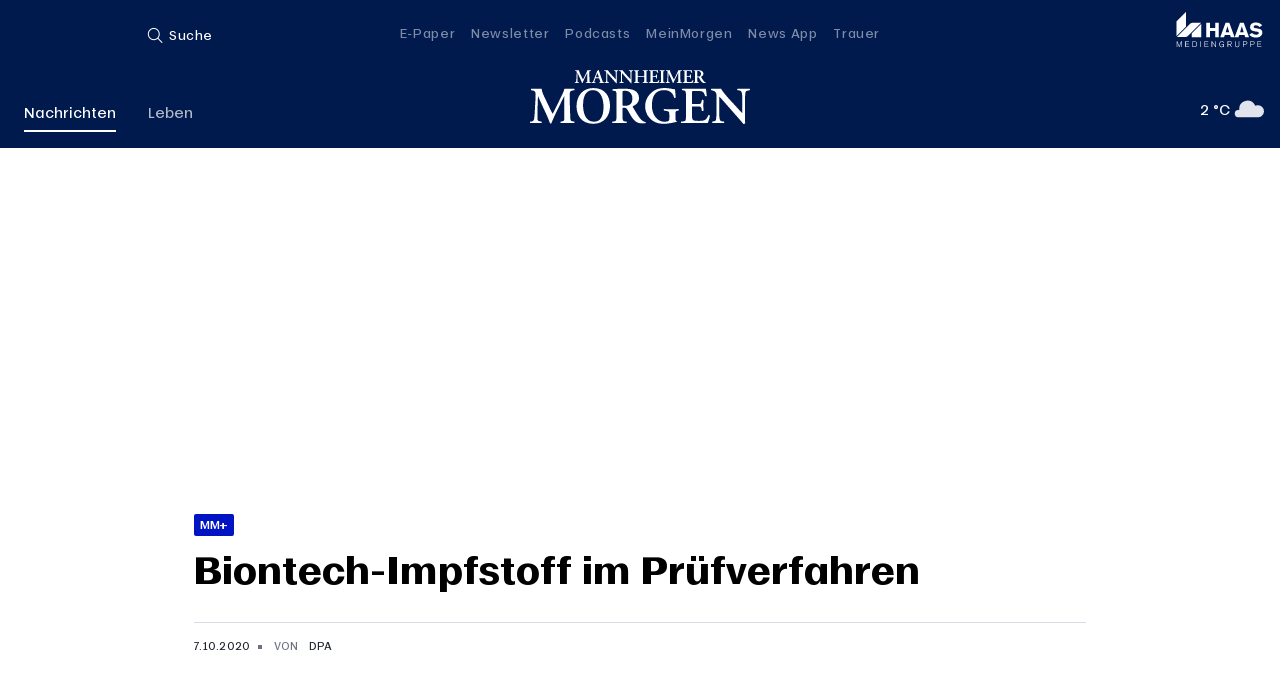

--- FILE ---
content_type: text/html; charset=utf-8
request_url: https://www.mannheimer-morgen.de/politik_artikel,-politik-biontech-impfstoff-im-pruefverfahren-_arid,1698472.html
body_size: 42893
content:
<!DOCTYPE html><html class=no-js lang=de><head><meta charset=UTF-8><meta content="IE=11" http-equiv=X-UA-Compatible><meta content="width=device-width,initial-scale=1" name=viewport><style>@font-face{font-display:swap;font-family:Moriston;font-style:normal;font-weight:500;src:url(moriston-medium-normal.3dc26c35e058bbd40c56.woff2) format("woff2"),url(moriston-medium-normal.dd1aaccee2d8ab76ae3c.woff) format("woff"),url(moriston-medium-normal.29f4b2d3a51af3fde49a.ttf) format("truetype"),url(moriston-medium-normal.ceb739d800bc021d5f8c.otf) format("opentype")}@font-face{font-display:swap;font-family:Moriston;font-style:normal;font-weight:600;src:url(moriston-semibold-normal.0086181be8b3904945c4.woff2) format("woff2"),url(moriston-semibold-normal.987b558dc4f1fe468f6f.woff) format("woff"),url(moriston-semibold-normal.e833569eb5dac14df364.ttf) format("truetype"),url(moriston-semibold-normal.21bf0c8cb26a3518cf65.otf) format("opentype")}@font-face{font-display:swap;font-family:Moriston;font-style:normal;font-weight:700;src:url(moriston-bold-normal.d561e05128ed016c4e92.woff2) format("woff2"),url(moriston-bold-normal.38853fb86d61e880737a.woff) format("woff"),url(moriston-bold-normal.2a1a37c140d79c427fa4.ttf) format("truetype"),url(moriston-bold-normal.7ab2cedd625baa9c4dfc.otf) format("opentype")}@font-face{font-display:swap;font-family:Austera Text;font-style:normal;font-weight:400;src:url(austeratext-regular-normal.2f83a1368b596fbcb4fe.woff2) format("woff2"),url(austeratext-regular-normal.52e3ed64567b9995d861.woff) format("woff")}@font-face{font-display:swap;font-family:Austera Text;font-style:italic;font-weight:400;src:url(austeratext-regular-italic.9e733d85e430e38c8063.woff2) format("woff2"),url(austeratext-regular-italic.1fa5de21c06a95625971.woff) format("woff")}@font-face{font-display:swap;font-family:Austera Text;font-style:normal;font-weight:700;src:url(austeratext-bold-normal.b7823e77ae0a016a3919.woff2) format("woff2"),url(austeratext-bold-normal.7c1e6aafe58b6fee0a6d.woff) format("woff")}@font-face{font-display:swap;font-family:Austera Text;font-style:italic;font-weight:700;src:url(austeratext-bold-italic.17385d8a3f7acfc99364.woff2) format("woff2"),url(austeratext-bold-italic.fd713491242e1ffaa592.woff) format("woff")}@font-face{font-display:block;font-family:Icons;font-style:normal;font-weight:400;src:url(icons-regular-normal.09971017d738e7f33ae7.woff2) format("woff2"),url(icons-regular-normal.c0b36c17b4ea844ed49d.woff) format("woff"),url(icons-regular-normal.984d11f2e0b9afb197d2.ttf) format("truetype")}link{display:none}body,html{box-sizing:border-box;-moz-osx-font-smoothing:grayscale;-webkit-font-smoothing:antialiased;-webkit-text-size-adjust:none;-moz-text-size-adjust:none;text-size-adjust:none;background:#fff}*,:after,:before{box-sizing:inherit}a{-webkit-text-decoration:none;text-decoration:none}button{-webkit-appearance:none;-moz-appearance:none;appearance:none;background:transparent;border:0;color:inherit;cursor:pointer;font:inherit;line-height:inherit;margin:0;padding:0;text-align:inherit;text-decoration:inherit}.hidden-headline{height:0;left:-99999px;position:absolute;text-indent:-99999px;top:auto;width:0}a,abbr,acronym,address,applet,article,aside,audio,b,big,blockquote,body,canvas,caption,center,cite,code,dd,del,details,dfn,div,dl,dt,em,embed,fieldset,figcaption,figure,footer,form,h1,h2,h3,h4,h5,h6,header,hgroup,html,i,iframe,img,ins,kbd,label,legend,li,mark,menu,nav,object,ol,output,p,pre,q,ruby,s,samp,section,small,span,strike,strong,sub,summary,sup,table,tbody,td,tfoot,th,thead,time,tr,tt,u,ul,var,video{border:0;font-size:100%;font:inherit;margin:0;padding:0;vertical-align:baseline}article,aside,details,figcaption,figure,footer,header,hgroup,menu,nav,section{display:block}body{line-height:1}ol,ul{list-style:none}blockquote,q{quotes:none}blockquote:after,blockquote:before,q:after,q:before{content:"";content:none}table{border-collapse:collapse;border-spacing:0}.header{background:#001a4d;height:6.8125rem}@media screen and (min-width:1025px){.header{height:9.25rem}}.header__container{background:#001a4d;color:#fff;left:0;position:fixed;top:0;width:100%;z-index:1001}.header__contents{height:4rem;margin:0 auto;max-width:1440px;position:relative;transition:height .3s}@media screen and (min-width:1025px){.header__contents{height:9.25rem}}.header__skip{background:#fff;left:50%;opacity:0;pointer-events:none;position:absolute;top:100%;transform:translate(-50%);transition:transform .3s,opacity .3s}.header__skip:focus{outline:none}.no-js .header__skip:focus,[data-whatinput=keyboard] .header__skip:focus{opacity:1;transform:translate(-50%,-50%)}.header__skip__label{border:1px solid #0014c3;color:#0014c3;display:inline-block;font-family:Moriston,sans-serif;font-size:.88rem;font-style:normal;font-weight:600;letter-spacing:.05em;line-height:1.375;padding:1rem 5rem;text-align:center;-webkit-text-decoration:none;text-decoration:none;transition:opacity .3s,color .3s,background .3s}.no-js .header__skip__label:hover,[data-whatintent=mouse] .header__skip__label:hover{opacity:.7}.header__skip__label:focus{outline:none}.no-js .header__skip__label:focus,[data-whatinput=keyboard] .header__skip__label:focus{background:#0014c3;color:#fff}.header__skip__label[aria-disabled=true],.header__skip__label[disabled]{opacity:.5;pointer-events:none}.header__logo{bottom:.75rem;color:#fff;display:block;left:50%;margin:0 auto;max-width:75%;position:absolute;transform:translateX(-50%);transition:bottom .3s,width .3s;width:170px;z-index:1}@media screen and (min-width:1025px){.header__logo{bottom:1.5rem;width:220px}}.header__logo:focus{outline:none}.no-js .header__logo:focus,[data-whatinput=keyboard] .header__logo:focus{outline:1px solid}.header__logo svg{display:block;width:100%}.header__logo__label{height:0;left:-99999px;position:absolute;text-indent:-99999px;top:auto;width:0}.header__logo__icon{display:block;width:100%}.header--is-collapsed .header__contents{height:4rem}@media screen and (min-width:1025px){.header--is-collapsed .header__contents{height:4rem}.header--is-collapsed .header__logo{bottom:.75rem;width:150px}}.header__haascontainer{display:block;height:22px;position:absolute;right:.75rem;top:22px;width:22px;z-index:1}@media screen and (min-width:1025px){.header__haascontainer{display:none}}.header__haascontainer svg{width:22px}.navigation{color:#fff;height:100%;left:0;position:absolute;top:0;width:100%}.navigation__account{font-family:Moriston,sans-serif;font-size:.77rem;font-style:normal;font-weight:500;letter-spacing:.05em;line-height:1.2;line-height:1.5em;padding:.75rem 1rem}@media screen and (min-width:1025px){.navigation__account{position:absolute;right:0;top:.75rem}}.navigation__account__interactive{color:inherit;font:inherit;opacity:1;transition:opacity .3s}.navigation__account__interactive:before{content:"";font-feature-settings:normal;font-size:1em;font-variant:normal;width:1em;-webkit-font-smoothing:antialiased;fill:#fff;font-size:22px;margin-right:8px;text-indent:-14px;width:0}.navigation__account__interactive--logged-in:before,.navigation__account__interactive:before{speak:none;display:inline-block;font-family:Icons;font-style:normal;font-weight:400;line-height:inherit;text-align:left;text-decoration:inherit;text-transform:none;vertical-align:middle;-moz-osx-font-smoothing:grayscale}.navigation__account__interactive--logged-in:before{content:"";font-feature-settings:normal;font-size:1em;font-variant:normal;width:1em;-webkit-font-smoothing:antialiased;font-size:2em;text-align:right}.no-js .navigation__account__interactive:hover,[data-whatintent=mouse] .navigation__account__interactive:hover{opacity:.7}.navigation__account__interactive:focus{outline:none}.no-js .navigation__account__interactive:focus,[data-whatinput=keyboard] .navigation__account__interactive:focus{outline:1px solid}.navigation__account__interactive--logout{text-align:right}.navigation__account__interactive--logout a{font-family:Moriston,sans-serif;font-size:.66rem;font-style:normal;font-weight:500;letter-spacing:.025em;line-height:1.375}.navigation__account__interactive--hidden{display:none}.navigation__domains{background:#001a4d;left:0;position:absolute;top:4rem;transition:top .3s;width:100%;z-index:-1}@media screen and (min-width:1025px){.navigation__domains{background:transparent;bottom:0;top:auto;transition:none;width:auto;z-index:0}}.navigation__domains__list{display:flex;flex-direction:row;flex-wrap:wrap;margin:0 auto;max-width:1176px;padding-left:8px;padding-right:8px}@media screen and (min-width:768px){.navigation__domains__list{padding-left:12px;padding-right:12px}}@media screen and (min-width:1024px){.navigation__domains__list{padding-left:24px;padding-right:24px}}.navigation__domains__list{padding-bottom:.5rem}@media screen and (min-width:1025px){.navigation__domains__list{display:block;padding-bottom:1rem;white-space:nowrap}}.navigation__domains__item{padding-left:8px;padding-right:8px;width:50%}@media screen and (min-width:768px){.navigation__domains__item{padding-left:12px;padding-right:12px}}@media screen and (min-width:1024px){.navigation__domains__item{padding-left:24px;padding-right:24px}}.navigation__domains__item{text-align:center}@media screen and (min-width:1025px){.navigation__domains__item{display:inline-block;padding:0;width:auto}.navigation__domains__item+.navigation__domains__item{margin-left:2rem}}.navigation__domains__link{border-bottom:2px solid transparent;color:inherit;display:inline-block;font-family:Moriston,sans-serif;font-size:.88rem;font-style:normal;font-weight:500;letter-spacing:0;line-height:1.375;opacity:.7;padding:.5rem 0;transition:border .3s,opacity .3s}.no-js .navigation__domains__link:hover,[data-whatintent=mouse] .navigation__domains__link:hover{opacity:1;transition:border .3s,opacity .3s}.navigation__domains__link:focus{outline:none}.no-js .navigation__domains__link:focus,[data-whatinput=keyboard] .navigation__domains__link:focus{outline:1px solid}.navigation__domains__link--active{border-color:currentColor;opacity:1}.header--is-collapsed .navigation__domains{pointer-events:none;top:1.1875rem;-webkit-user-select:none;-moz-user-select:none;user-select:none}@media screen and (min-width:1025px){.header--is-collapsed .navigation__domains{top:auto}}.header--is-collapsed .navigation__domains__link{opacity:0}.navigation__platforms{border-top:1px solid hsla(0,0%,100%,.25);padding:.75rem 1rem}@media screen and (min-width:1025px){.navigation__platforms{border-top:0;left:50%;position:absolute;top:.75rem;transform:translate(-50%);transition:transform .3s}}.navigation__platforms--mobile{display:none}.navigation__platforms__item{margin-bottom:1em}@media screen and (min-width:640px){.navigation__platforms__item{display:inline-block;margin-top:1em}.navigation__platforms__item+.navigation__platforms__item{margin-left:1em}}@media screen and (min-width:1025px){.navigation__platforms__item{margin-bottom:0;margin-top:0}}.navigation__platforms__link{color:inherit;font-family:Moriston,sans-serif;font-size:.77rem;font-style:normal;font-weight:500;letter-spacing:.05em;line-height:1.2;opacity:.5;transition:opacity .3s}.no-js .navigation__platforms__link:hover,[data-whatintent=mouse] .navigation__platforms__link:hover{opacity:1}.navigation__platforms__link:focus{outline:none}.no-js .navigation__platforms__link:focus,[data-whatinput=keyboard] .navigation__platforms__link:focus{outline:1px solid}@media screen and (min-width:1025px){.navigation__platforms__link{line-height:1.5em}.header--is-collapsed .navigation__platforms{transform:translate(-50%,-100%)}}@media screen and (max-width:1024px){.navigation__platforms{display:none}.navigation__platforms--mobile{border:0;display:block;margin-top:2rem;padding:0}.navigation__platforms--mobile .navigation__platforms__item{display:block!important;margin-bottom:1em;margin-left:0!important;margin-top:1em}.navigation__platforms--mobile .navigation__platforms__link{color:#fff;font-family:Moriston,sans-serif;font-size:.88rem;font-style:normal;font-weight:500;letter-spacing:0;line-height:1.375;opacity:1}.navigation__platforms--mobile .navigation__platforms__link--Abo:before{content:""}.navigation__platforms--mobile .navigation__platforms__link--Abo:before,.navigation__platforms--mobile .navigation__platforms__link--MeinMorgen:before{speak:none;display:inline-block;font-family:Icons;font-feature-settings:normal;font-size:1em;font-style:normal;font-variant:normal;font-weight:400;line-height:inherit;text-align:left;text-decoration:inherit;text-transform:none;vertical-align:middle;width:1em;-webkit-font-smoothing:antialiased;-moz-osx-font-smoothing:grayscale}.navigation__platforms--mobile .navigation__platforms__link--MeinMorgen:before{content:""}.navigation__platforms--mobile .navigation__platforms__link--Podcasts:before{content:""}.navigation__platforms--mobile .navigation__platforms__link--E-Paper:before,.navigation__platforms--mobile .navigation__platforms__link--Podcasts:before{speak:none;display:inline-block;font-family:Icons;font-feature-settings:normal;font-size:1em;font-style:normal;font-variant:normal;font-weight:400;line-height:inherit;text-align:left;text-decoration:inherit;text-transform:none;vertical-align:middle;width:1em;-webkit-font-smoothing:antialiased;-moz-osx-font-smoothing:grayscale}.navigation__platforms--mobile .navigation__platforms__link--E-Paper:before{content:""}.navigation__platforms--mobile .navigation__platforms__link--NewsApp:before{content:""}.navigation__platforms--mobile .navigation__platforms__link--NewsApp:before,.navigation__platforms--mobile .navigation__platforms__link--Newsletter:before{speak:none;display:inline-block;font-family:Icons;font-feature-settings:normal;font-size:1em;font-style:normal;font-variant:normal;font-weight:400;line-height:inherit;text-align:left;text-decoration:inherit;text-transform:none;vertical-align:middle;width:1em;-webkit-font-smoothing:antialiased;-moz-osx-font-smoothing:grayscale}.navigation__platforms--mobile .navigation__platforms__link--Newsletter:before{content:""}.navigation__platforms--mobile .navigation__platforms__link--Trauer:before{content:"";speak:none;display:inline-block;font-family:Icons;font-feature-settings:normal;font-size:1em;font-style:normal;font-variant:normal;font-weight:400;line-height:inherit;text-align:left;text-decoration:inherit;text-transform:none;vertical-align:middle;width:1em;-webkit-font-smoothing:antialiased;-moz-osx-font-smoothing:grayscale}.navigation__platforms--mobile .navigation__platforms__link:before{font-size:20px!important;margin-right:5px;vertical-align:sub!important}}.navigation__search{border-bottom:1px solid hsla(0,0%,100%,.25);font-family:Moriston,sans-serif;font-size:.77rem;font-style:normal;font-weight:500;letter-spacing:.05em;line-height:1.2;padding:.75rem 1rem}@media screen and (min-width:1025px){.navigation__search{border-bottom:0;left:145px;padding:0;position:absolute;top:.75rem;width:190px}}@media screen and (max-width:1024px){.navigation__search{background-color:#f2f4f7;color:#001a4d}}.navigation__search__contents{position:relative;z-index:0}.navigation__search__label{cursor:pointer;display:block;left:0;padding-left:2rem;position:absolute;top:50%;transform:translateY(-50%)}.navigation__search__label__text{display:block;margin-top:2px;overflow:hidden;transition:width .3s;white-space:nowrap;width:3rem}.navigation__search__inputfield,.navigation__search__label,.navigation__search__submit{box-sizing:content-box;color:inherit;font:inherit;height:1.5em;line-height:1.5em;padding:.75rem .75rem .75rem 1.5rem;width:150px}.navigation__search__inputfield{-webkit-appearance:none;-moz-appearance:none;appearance:none;background:transparent;border:0;border-radius:0;opacity:0;outline:none;transition:width .3s,opacity .3s;-webkit-touch-callout:none}.navigation__search__inputfield::-moz-placeholder{color:inherit;line-height:1.5em;opacity:0;text-indent:.25rem;-moz-transition:opacity .3s;transition:opacity .3s}.navigation__search__inputfield::placeholder{color:inherit;line-height:1.5em;opacity:0;text-indent:.25rem;transition:opacity .3s}.navigation__search__inputfield::-webkit-search-cancel-button{display:none}.navigation__search__inputfield:focus{opacity:1;transition:width .3s,opacity .3s;width:75%}.navigation__search__inputfield:focus::-moz-placeholder{opacity:.5;-moz-transition:opacity .3s;transition:opacity .3s}.navigation__search__inputfield:focus::placeholder{opacity:.5;transition:opacity .3s}.navigation__search__inputfield:focus+.navigation__search__label{pointer-events:none}.navigation__search__inputfield:focus+.navigation__search__label .navigation__search__label__text{transition:width .3s;width:0}.navigation__search__submit{height:100%;left:0;pointer-events:none;position:absolute;top:50%;transform:translateY(-50%);width:75%}.navigation__search__submit:before{content:"";speak:none;display:inline-block;font-family:Icons;font-feature-settings:normal;font-size:1em;font-style:normal;font-variant:normal;font-weight:400;line-height:inherit;text-align:left;text-decoration:inherit;text-transform:none;vertical-align:middle;width:1em;-webkit-font-smoothing:antialiased;-moz-osx-font-smoothing:grayscale;font-size:2em;text-indent:-1.5rem}.navigation__search__submit:focus,.no-js .navigation__search__submit:focus,[data-whatinput=keyboard] .navigation__search__submit:focus{outline:none}.no-js .navigation__search__submit:focus .navigation__search__submit__label,[data-whatinput=keyboard] .navigation__search__submit:focus .navigation__search__submit__label{opacity:1}.navigation__search__submit__label{display:inline-block;float:right;opacity:0;outline:1px solid;padding:0 .75rem}.navigation__search:focus-within .navigation__search__label__text{width:0}.navigation__search:focus-within .navigation__search__inputfield{opacity:1;width:75%}.navigation__topics{display:none;padding:.75rem 1rem}@media screen and (min-width:1025px){.navigation__topics{background:#001a4d;border-bottom:1px solid hsla(0,0%,100%,.25);border-top:1px solid hsla(0,0%,100%,.25);height:0;left:0;opacity:0;overflow:hidden;padding:0;position:fixed;top:4rem;transition:height .3s,opacity .3s;width:100%;z-index:1}.navigation__topics[aria-hidden=false]{height:calc(100vh - 42px);opacity:1}}.navigation__topics__list{margin:0 auto;max-width:1440px}@media screen and (min-width:640px){.navigation__topics__list{-moz-column-count:2;column-count:2}}@media screen and (min-width:768px){.navigation__topics__list{-moz-column-count:3;column-count:3}}@media screen and (min-width:1025px){.navigation__topics__list{-moz-column-count:4;column-count:4;padding-left:24px;padding-right:24px;padding-top:2.5rem}}@media screen and (min-width:1368px){.navigation__topics__list{-moz-column-count:6;column-count:6}}.navigation__topics__list{display:flex;flex-wrap:wrap}.navigation__topics__list>li.navigation__topic{flex-basis:100%}@media screen and (min-width:1025px){.navigation__topics__list>li.navigation__topic{flex-basis:16.6666666667%}}.navigation__topic{page-break-inside:avoid;-moz-column-break-inside:avoid;break-inside:avoid}@media screen and (min-width:1025px){.navigation__topic{margin-bottom:3rem;padding-left:24px;padding-right:24px}}.navigation__topic+.navigation__topic{border-top:1px solid hsla(0,0%,100%,.25);margin-top:1rem;padding-top:1rem}@media screen and (min-width:1025px){.navigation__topic+.navigation__topic{border-top:0;margin-top:0;padding-top:0}}@media screen and (max-width:1024px){.navigation__topic{padding-top:1rem;position:relative}.navigation__topic ul[aria-hidden=false]{height:auto;position:static;text-indent:inherit;width:auto}.navigation__topic ul[aria-hidden=true]{height:0;left:-99999px;position:absolute;text-indent:-99999px;top:auto;width:0}}.navigation__topic__submenu__button{display:none}@media screen and (max-width:1024px){.navigation__topic__submenu__button{border-left:1px solid hsla(0,0%,100%,.25);display:block;height:20px;padding-left:1rem;position:absolute;right:0;top:1rem;width:40px}.navigation__topic__submenu__button[aria-pressed=false]:before{content:""}.navigation__topic__submenu__button[aria-pressed=false]:before,.navigation__topic__submenu__button[aria-pressed=true]:before{speak:none;display:inline-block;font-family:Icons;font-feature-settings:normal;font-size:1em;font-style:normal;font-variant:normal;font-weight:400;line-height:inherit;text-align:left;text-decoration:inherit;text-transform:none;vertical-align:middle;width:1em;-webkit-font-smoothing:antialiased;-moz-osx-font-smoothing:grayscale}.navigation__topic__submenu__button[aria-pressed=true]:before{content:""}.navigation__topic__submenu__button:before{text-align:center;width:100%}}.navigation__topic__title{color:inherit;font-family:Moriston,sans-serif;font-size:.88rem;font-style:normal;font-weight:700;letter-spacing:.025em;line-height:1.2}.navigation__topic__title:focus{outline:none}.no-js .navigation__topic__title:focus,[data-whatinput=keyboard] .navigation__topic__title:focus{outline:1px solid}.navigation__topic__item{margin-top:1em}.navigation__topic__link{color:inherit;font-family:Moriston,sans-serif;font-size:.77rem;font-style:normal;font-weight:500;letter-spacing:.05em;line-height:1.2;opacity:.7;transition:opacity .3s}.no-js .navigation__topic__link:hover,[data-whatintent=mouse] .navigation__topic__link:hover{opacity:1}.navigation__topic__link:focus{outline:none}.no-js .navigation__topic__link:focus,[data-whatinput=keyboard] .navigation__topic__link:focus{outline:1px solid}.navigation__toggle{font-family:Moriston,sans-serif;font-size:.77rem;font-style:normal;font-weight:500;letter-spacing:.05em;line-height:1.2;line-height:1.5em;outline:0;padding:.75rem .75rem .75rem 1.5rem;position:absolute;-webkit-touch-callout:none}.no-js .navigation__toggle:hover:before,[data-whatintent=mouse] .navigation__toggle:hover:before{transform:translateY(-7px)}.no-js .navigation__toggle:hover:after,[data-whatintent=mouse] .navigation__toggle:hover:after{transform:translateY(7px)}.navigation__toggle:focus{outline:none}.no-js .navigation__toggle:focus,[data-whatinput=keyboard] .navigation__toggle:focus{outline:1px solid}.no-js .navigation__toggle:focus:before,[data-whatinput=keyboard] .navigation__toggle:focus:before{transform:translateY(-7px)}.no-js .navigation__toggle:focus:after,[data-whatinput=keyboard] .navigation__toggle:focus:after{transform:translateY(7px)}.navigation__toggle:after,.navigation__toggle:before,.navigation__toggle__label:before{background:currentColor;content:"";display:block;height:1px;left:0;opacity:1;position:absolute;top:50%;transform:translate(0);transition:transform .3s,opacity .3s;width:1rem;speak:none}.navigation__toggle:before{transform:translateY(-5px)}.navigation__toggle:after{transform:translateY(5px)}.navigation__toggle[aria-expanded=true]:before{transform:translate(0) rotate(45deg)!important}.navigation__toggle[aria-expanded=true] .navigation__toggle__label:before{opacity:0;transform:translate(-100%)}.navigation__toggle[aria-expanded=true]:after{transform:translate(0) rotate(-45deg)!important}.navigation__toggle--contents{display:block;height:3rem;left:.75rem;top:50%;transform:translateY(-50%);width:3rem}@media screen and (min-width:1025px){.navigation__toggle--contents{display:none}}.navigation__toggle--contents .navigation__toggle__text{height:0;left:-99999px;position:absolute;text-indent:-99999px;top:auto;width:0}.navigation__toggle--topics{display:none;left:24px;top:.75rem}@media screen and (min-width:1025px){.navigation__toggle--topics{display:block}}.navigation__weather{font-family:Moriston,sans-serif;font-size:.88rem;font-style:normal;font-weight:500;letter-spacing:0;line-height:1.375;padding:.75rem 1rem;white-space:nowrap}@media screen and (min-width:1025px){.navigation__weather{bottom:.75rem;opacity:1;position:absolute;right:0;transition:opacity .3s}}.navigation__weather__label,.navigation__weather__title{height:0;left:-99999px;position:absolute;text-indent:-99999px;top:auto;width:0}.navigation__weather__data{display:inline-block;vertical-align:middle}.navigation__weather__icon{display:block;height:30px}@media screen and (min-width:1025px){.header--is-collapsed .navigation__weather{opacity:0;pointer-events:none;-webkit-user-select:none;-moz-user-select:none;user-select:none}}.navigation__contents{background:#001a4d;border-top:1px solid hsla(0,0%,100%,.25);height:calc(100% - 4rem);left:-100%;overflow:auto;position:fixed;top:4rem;transition:left .3s;width:100%;z-index:1}@media screen and (min-width:1025px){.navigation__contents{background:transparent;border-top:0;height:auto;overflow:visible;position:static;width:auto}}.navigation__contents[aria-hidden=false]{left:0}@media screen and (max-width:1024px){.navigation__weather{display:none}}.navigation__personalization{display:flex;justify-content:space-between;margin-bottom:2rem;padding:.75rem 1rem}@media screen and (min-width:1025px){.navigation__personalization{border-bottom:none;display:block;margin-bottom:inherit;padding:0}}@media screen and (max-width:1024px){.navigation__personalization{color:#fff;flex-direction:row-reverse;margin-bottom:0;right:0;top:0}}.navigation__account{right:135px}.navigation__haascontainer{display:none;height:50px;position:absolute;right:.75rem;top:0;width:100px;z-index:1}@media screen and (min-width:1025px){.navigation__haascontainer{display:block}}.navigation__subscriptionbutton{background-color:#0014c3;color:#fff;display:inline-block;font-family:Moriston,sans-serif;font-size:.77rem;font-style:normal;font-weight:600;letter-spacing:.05em;line-height:1.2;padding:1rem 5rem;text-align:center;-webkit-text-decoration:none;text-decoration:none}.no-js .navigation__subscriptionbutton:hover,[data-whatintent=mouse] .navigation__subscriptionbutton:hover{opacity:.7}.no-js .navigation__subscriptionbutton:hover:active,[data-whatintent=mouse] .navigation__subscriptionbutton:hover:active{opacity:1}.navigation__subscriptionbutton:focus{outline:none}.no-js .navigation__subscriptionbutton:focus,[data-whatinput=keyboard] .navigation__subscriptionbutton:focus{outline:5px solid #d4d7ed}.navigation__subscriptionbutton[aria-disabled=true],.navigation__subscriptionbutton[disabled]{background-color:#bcc1cc;color:hsla(0,0%,100%,.5);pointer-events:none}.navigation__subscriptionbutton{background-color:#30b26c;border-radius:3px;display:none;height:-moz-fit-content;height:fit-content;margin:auto 0;padding:.5rem .75rem}@media screen and (min-width:1024px){.navigation__subscriptionbutton{bottom:1.5rem;position:absolute;right:140px}}@media screen and (min-width:1025px){.header--is-collapsed .navigation__subscriptionbutton{opacity:0;pointer-events:none;-webkit-user-select:none;-moz-user-select:none;user-select:none}}.background{opacity:0;transition:opacity .3s}.background--ready{opacity:1}.teaser-label{align-items:center;background-color:#0014c3;border-radius:5%;bottom:3rem;color:#fff;display:flex;justify-content:center;padding:.75rem;position:absolute;right:.75rem}.teaser-label--type-gallery:before{content:"";speak:none;display:inline-block;font-family:Icons;font-feature-settings:normal;font-size:1em;font-style:normal;font-variant:normal;font-weight:400;line-height:inherit;text-align:left;text-decoration:inherit;text-transform:none;vertical-align:middle;width:1em;-webkit-font-smoothing:antialiased;-moz-osx-font-smoothing:grayscale}.teaser-label--domain-life{background-color:#30b26c}.teaser-label__text{font-family:Moriston,sans-serif;font-size:.66rem;font-style:normal;font-weight:500;letter-spacing:.025em;line-height:1.375;margin-left:.25rem;text-transform:uppercase}.picture{display:inline-block;width:100%}.picture img{display:block;max-width:100%}.picture__canvas{background:#d8dce5;display:block;position:relative}.picture__figcaption{color:#6c7380;margin-top:1rem}.picture__figcaption__caption{font-family:Moriston,sans-serif;font-size:.77rem;font-style:normal;font-weight:500;letter-spacing:0;line-height:1.375;margin-right:.25rem}.picture__copyright,.picture__figcaption__copyright{font-family:Moriston,sans-serif;font-size:.66rem;font-style:normal;font-weight:500;letter-spacing:.025em;line-height:1.375;text-transform:uppercase;white-space:normal}.picture__copyright{bottom:.5rem;color:#fff;font-weight:700;position:absolute;right:1rem}.js .picture__target{height:100%;left:0;position:absolute;top:0;width:100%;z-index:0}.js .picture__image{display:block;opacity:0;transition:opacity .3s}.picture--error .picture__canvas,.picture--loading .picture__canvas{animation:picture-loading 5s infinite}.picture--ready .picture__image{opacity:1}@keyframes picture-loading{0%,to{background:#d8dce5}33.3%{background:#e0ebff}66.6%{background:#b8c7e5}}.modal{display:none}.modal__overlay{align-items:center;background:hsla(0,0%,100%,.9);bottom:0;display:flex;justify-content:center;left:0;position:fixed;right:0;top:0;z-index:20}.modal__overlay:focus{outline:none}@supports(backdrop-filter:none){.modal__overlay{backdrop-filter:blur(2px);background:hsla(0,0%,100%,.65)}}[aria-hidden=false] .modal__overlay{animation:modal-fadein .3s cubic-bezier(0,0,.2,1)}[aria-hidden=true] .modal__overlay{animation:modal-fadeout .3s cubic-bezier(0,0,.2,1)}.modal__dialog{background-color:#fff;box-shadow:0 4px 6px rgba(0,0,0,.05),0 10px 15px rgba(0,0,0,.1);position:relative}[aria-hidden=false] .modal__dialog{animation:modal-zoomin .3s cubic-bezier(0,0,.2,1)}[aria-hidden=true] .modal__dialog{animation:modal-zoomout .3s cubic-bezier(0,0,.2,1)}.modal__dialog--fullscreen{height:100vh;width:100%}.modal__dialog__container{display:flex;flex-direction:column;max-height:90vh;max-width:800px;width:90vw}.modal__dialog__container--fullscreen{display:flex;flex-direction:row;flex-wrap:wrap;margin:0 auto;max-width:1176px;padding-left:8px;padding-right:8px}@media screen and (min-width:768px){.modal__dialog__container--fullscreen{padding-left:12px;padding-right:12px}}@media screen and (min-width:1024px){.modal__dialog__container--fullscreen{padding-left:24px;padding-right:24px}}.modal__dialog__container--fullscreen{flex-direction:column;flex-wrap:nowrap;max-height:100vh;width:100%}.modal__header{color:#0014c3;font-family:Moriston,sans-serif;font-size:1.11rem;font-style:normal;font-weight:700;letter-spacing:0;line-height:1.2;margin-bottom:2rem;padding:2rem 2rem 0}@media screen and (min-width:768px){.modal__header{margin-bottom:3rem;padding:3rem 3rem 0}}@media screen and (min-width:1024px){.modal__header{font-family:Moriston,sans-serif;font-size:1.33rem;font-style:normal;font-weight:700;letter-spacing:0;line-height:1.2}}.modal__header--fullscreen{padding-left:8px;padding-right:8px;width:100%}@media screen and (min-width:768px){.modal__header--fullscreen{padding-left:12px;padding-right:12px}}@media screen and (min-width:1024px){.modal__header--fullscreen{padding-left:24px;padding-right:24px}}.modal__header--fullscreen{color:#1e232e}@media screen and (min-width:768px){.modal__header--fullscreen{font-family:Moriston,sans-serif;font-size:1.33rem;font-style:normal;font-weight:700;letter-spacing:0;line-height:1.2}}@media screen and (min-width:1024px){.modal__header--fullscreen{font-family:Moriston,sans-serif;font-size:1.77rem;font-style:normal;font-weight:700;letter-spacing:0;line-height:1.2}}.modal__title{padding-right:1em}.modal__content{max-height:100%;overflow-y:auto;padding:0 2rem 2rem;width:100%}@media screen and (min-width:768px){.modal__content{padding:0 3rem 3rem}}.modal__content--fullscreen{padding:0 0 2rem}@media screen and (min-width:768px){.modal__content--fullscreen{padding-bottom:3rem}}.modal__close:before{content:"";speak:none;display:inline-block;font-family:Icons;font-feature-settings:normal;font-size:1em;font-style:normal;font-variant:normal;font-weight:400;line-height:inherit;text-align:left;text-decoration:inherit;text-transform:none;vertical-align:middle;width:1em;-webkit-font-smoothing:antialiased;-moz-osx-font-smoothing:grayscale}.modal__close{color:#1e232e;position:absolute;right:2rem;top:2rem;transition:color .3s}@media screen and (min-width:768px){.modal__close{right:3rem;top:3rem}}.no-js .modal__close:hover,[data-whatintent=mouse] .modal__close:hover{color:rgba(30,35,46,.7)}.modal__close:focus{outline:none}.no-js .modal__close:focus,[data-whatinput=keyboard] .modal__close:focus{color:#0014c3}.modal__close__label{height:0;left:-99999px;position:absolute;text-indent:-99999px;top:auto;width:0}.modal--is-open{display:block}@keyframes modal-fadein{0%{backdrop-filter:blur(0);opacity:0}to{backdrop-filter:blur(2px);opacity:1}}@keyframes modal-fadeout{0%{backdrop-filter:blur(2px);opacity:1}to{backdrop-filter:blur(0);opacity:0}}@keyframes modal-zoomin{0%{transform:scale(.75)}to{transform:scale(1)}}@keyframes modal-zoomout{0%{transform:scale(1)}to{transform:scale(.75)}}html.newsapp-fontsize-small{font-size:80%}html.newsapp-fontsize-medium{font-size:100%}html.newsapp-fontsize-large{font-size:120%}
</style>
<link href="/pu_mm_2020/espi-dist/css/app_article.9df80b972f61c594e6a0308ead0052d4586fec37.css" rel=stylesheet><noscript><link href="/pu_mm_2020/espi-dist/css/app_article.9df80b972f61c594e6a0308ead0052d4586fec37.css" rel=stylesheet></noscript><link href="/pu_mm_2020/espi-dist/css/app_article.9df80b972f61c594e6a0308ead0052d4586fec37.css" rel=preload as=style>
<title>Biontech-Impfstoff im Prüfverfahren</title><meta name="pragma" content="no-cache"><meta name="cache-control" content="no-store, no-cache, must-revalidate, post-check=0, pre-check=0, proxy-revalidate"><meta name="generator" content="redFACT7 CMS, powered by www.newsfactory.de"><meta name="keywords" content=""><meta name="viewport" content="width=device-width"><meta name="description" content="Das Mainzer Unternehmen Biontech kommt der möglichen Marktzulassung seines Impfstoffkandidaten einen Schritt näher."><meta name="language" content="de" /><meta content="index,follow,noarchive" name=robots><meta content=/robots.txt name=siteinfo><meta property="og:type" content="article"><meta property="og:url" content="https://www.mannheimer-morgen.de/politik_artikel,-politik-biontech-impfstoff-im-pruefverfahren-_arid,1698472.html"><meta property="og:title" content="Biontech-Impfstoff im Prüfverfahren"><meta property="og:description" content="Das Mainzer Unternehmen Biontech kommt der möglichen Marktzulassung seines Impfstoffkandidaten einen Schritt näher."><meta property="twitter:card" content="summary"><meta property="twitter:site" content="@online_mm"><meta property="twitter:title" content="Biontech-Impfstoff im Prüfverfahren"><meta property="twitter:description" content="Das Mainzer Unternehmen Biontech kommt der möglichen Marktzulassung seines Impfstoffkandidaten einen Schritt näher."><meta property=article:section content="Politik"><meta content="2020-10-07T00:00:00+02:00" property="article:published_time"><meta content="2020-10-06T16:36:03+02:00" property="article:modified_time"><meta content=1 name=isPremiumArticle><meta content="1" property=k5a:paid><meta content="hard" property=k5a:paywall><meta name="cXenseParse:tuf-location" content="Amsterdam"><meta name="cXenseParse:tuf-keyword" content="Marktzulassung"><meta name="cXenseParse:tuf-keyword" content="Prüfverfahren"><meta name="cXenseParse:tuf-keyword" content="Arzneimittelbehörde"><meta name="cXenseParse:tuf-keyword" content="Pharma"><meta name="cXenseParse:tuf-organisation" content="Pfizer"><meta name="cXenseParse:tuf-organisation" content="BioNTech"><meta name="cXenseParse:tuf-organisation" content="EMA"><link href="/pu_mm_2020/espi-dist/favicons/favicon_mm/apple-touch-icon.png" rel=apple-touch-icon sizes=180x180><link href="/pu_mm_2020/espi-dist/favicons/favicon_mm/favicon-32x32.png" rel=icon type=image/png sizes=32x32><link href="/pu_mm_2020/espi-dist/favicons/favicon_mm/android-chrome-192x192.png" rel=icon type=image/png sizes=192x192><link href="/pu_mm_2020/espi-dist/favicons/favicon_mm/favicon-96x96.png" rel=icon type=image/png sizes=96x96><link href="/pu_mm_2020/espi-dist/favicons/favicon_mm/favicon-16x16.png" rel=icon type=image/png sizes=16x16><link href="/pu_mm_2020/espi-dist/favicons/favicon_mm/manifest.json" rel=manifest><link href="/pu_mm_2020/espi-dist/favicons/favicon_mm/safari-pinned-tab.svg" rel=mask-icon color=#003e68><meta content="/pu_mm_2020/espi-dist/favicons/favicon_mm/browserconfig.xml" name=msapplication-config><meta content=#001a4d name=theme-color>
<link rel=canonical href="https://www.mannheimer-morgen.de/politik_artikel,-politik-biontech-impfstoff-im-pruefverfahren-_arid,1698472.html"><script>    //MMS-642 PoC
    const nfyPkgEmbedCustomInitEvent = "startNfyEmbedLogic";
  </script>
  <script>
  /* <![CDATA[ */
  var ivw_cfg = {"desktop":{"st":"morgweb","sv":"in","cp":"politik","sc":"yes"},"mobile":{"st":"mobmorge","sv":"mo","cp":"politik","sc":"yes"}}
  /* ]]> */
  </script>


<script>  // Adserver-Targeting aus redFACT Werbezone siehe Felder "ad_area.traffective_zone" und "ad_area.traffective_dfpadurl"
  window.advertiserConf = {"targeting":[{"key":"zone","values":null,"value":"nationalnews"},{"key":"pagetype","values":null,"value":"article"},{"key":"programmatic_ads","values":null,"value":"true"},{"key":"ads","values":null,"value":"true"},{"key":"ort1","values":null,"value":"deundwelt"},{"key":"ort2","values":null,"value":"deundwelt"},{"key":"adunits","values":null,"value":["ad-Skyscraper","ad-Billboard","ad-OutOfPage","ad-Interstitial_1","ad-Footer_1","ad-Mobile_Footer_1","ad-In_Wetter_Banner","ad-Mobile_Pos2","ad-Content_1"]}]};
</script>


<script>nfyDomain = 'https://www.mannheimer-morgen.de'; nfyEnv = 'live'; nfyPu = 3; nfyMaxContentWidth = '1176';</script><link rel=preload as=font crossorigin=anonymous href="/pu_mm_2020/espi-dist/css/austeratext-bold-italic.17385d8a3f7acfc99364.woff2"><link rel=preload as=font crossorigin=anonymous href="/pu_mm_2020/espi-dist/css/austeratext-bold-italic.fd713491242e1ffaa592.woff"><link rel=preload as=font crossorigin=anonymous href="/pu_mm_2020/espi-dist/css/austeratext-bold-normal.7c1e6aafe58b6fee0a6d.woff"><link rel=preload as=font crossorigin=anonymous href="/pu_mm_2020/espi-dist/css/austeratext-bold-normal.b7823e77ae0a016a3919.woff2"><link rel=preload as=font crossorigin=anonymous href="/pu_mm_2020/espi-dist/css/austeratext-regular-italic.1fa5de21c06a95625971.woff"><link rel=preload as=font crossorigin=anonymous href="/pu_mm_2020/espi-dist/css/austeratext-regular-italic.9e733d85e430e38c8063.woff2"><link rel=preload as=font crossorigin=anonymous href="/pu_mm_2020/espi-dist/css/austeratext-regular-normal.2f83a1368b596fbcb4fe.woff2"><link rel=preload as=font crossorigin=anonymous href="/pu_mm_2020/espi-dist/css/austeratext-regular-normal.52e3ed64567b9995d861.woff"><link rel=preload as=font crossorigin=anonymous href="/pu_mm_2020/espi-dist/css/icons-regular-normal.09971017d738e7f33ae7.woff2"><link rel=preload as=font crossorigin=anonymous href="/pu_mm_2020/espi-dist/css/icons-regular-normal.c0b36c17b4ea844ed49d.woff"><link rel=preload as=font crossorigin=anonymous href="/pu_mm_2020/espi-dist/css/moriston-bold-normal.38853fb86d61e880737a.woff"><link rel=preload as=font crossorigin=anonymous href="/pu_mm_2020/espi-dist/css/moriston-bold-normal.d561e05128ed016c4e92.woff2"><link rel=preload as=font crossorigin=anonymous href="/pu_mm_2020/espi-dist/css/moriston-medium-normal.3dc26c35e058bbd40c56.woff2"><link rel=preload as=font crossorigin=anonymous href="/pu_mm_2020/espi-dist/css/moriston-medium-normal.dd1aaccee2d8ab76ae3c.woff"><link rel=preload as=font crossorigin=anonymous href="/pu_mm_2020/espi-dist/css/moriston-semibold-normal.0086181be8b3904945c4.woff2"><link rel=preload as=font crossorigin=anonymous href="/pu_mm_2020/espi-dist/css/moriston-semibold-normal.987b558dc4f1fe468f6f.woff">
<script src=https://widget.civey.com/embed.js defer></script><script>      const FORCETWOCLICK = false;
      const NFYEMBED = {
        'publicationFolderName': 'pu_mm_2020',
        'publicationId': 3,
        'facebookAppId': 0
      };
    </script><link href="/pu_mm_2020/styles_min/07_smartbanner.css" rel=stylesheet><meta content="MM News" name=smartbanner:title><meta content="Dr. Haas GmbH" name=smartbanner:author><meta content="Gratis" name=smartbanner:price><meta content=" - im Play Store" name=smartbanner:price-suffix-google><meta content="https://play-lh.googleusercontent.com/Hbf-pq-iwbR4nxWnlU28MuMOmY8GxnhKVXrhMSzpJl4IaPuzRzNj3bL_C4jcLQ8RtRY=s180-rw" name=smartbanner:icon-google><meta content=ANZEIGEN name=smartbanner:button><meta content="https://play.google.com/store/apps/details?id=de.mm.newsapp&amp;gl=DE&amp;referrer=utm_source%3Dbanner%26utm_medium%3Dsmart_app_banner" name=smartbanner:button-url-google><meta content=Schliessen name=smartbanner:close-label><meta content=android name=smartbanner:enabled-platforms><meta content=ios name=smartbanner:custom-design-modifier><meta content="app-id=1578653490" name=apple-itunes-app><script src="/pu_mm_2020/scripts/critical-js-fallback-publicpath.js"></script></head><body><link href="/pu_mm_2020/espi-dist/css/components/common/link/link.25229bfa11cad13d349aee4f282145ab3a02e911.css" rel=stylesheet media=print onload="this.onload=null;this.media='all'"><noscript><link href="/pu_mm_2020/espi-dist/css/components/common/link/link.25229bfa11cad13d349aee4f282145ab3a02e911.css" rel=stylesheet media=all></noscript>
 <link href="/pu_mm_2020/espi-dist/css/components/common/accordion/accordion.ffd41047c89b4fa0cea2e92501ad1f40e164d104.css" rel=stylesheet media=print onload="this.onload=null;this.media='all'"><noscript><link href="/pu_mm_2020/espi-dist/css/components/common/accordion/accordion.ffd41047c89b4fa0cea2e92501ad1f40e164d104.css" rel=stylesheet media=all></noscript>
 <link href="/pu_mm_2020/espi-dist/css/components/core/cmp/cmp.9a915a46fea94b8bb3057c5bf616a267e3c55375.css" rel=stylesheet media=print onload="this.onload=null;this.media='all'"><noscript><link href="/pu_mm_2020/espi-dist/css/components/core/cmp/cmp.9a915a46fea94b8bb3057c5bf616a267e3c55375.css" rel=stylesheet media=all></noscript>
<div class=cmpDefault></div><script>    const html = document.documentElement;
    html.classList.remove('no-js');
    html.classList.add('js');
  </script><div id=nfy-params data-parameters="{&quot;pageid&quot;:2403,&quot;puid&quot;:3,&quot;region&quot;:1,&quot;regionname&quot;:&quot;MM&quot;,&quot;arid&quot;:&quot;1698472&quot;,&quot;tool_optimize&quot;:true,&quot;tool_ga&quot;:true,&quot;tool_mouseflow&quot;:true,&quot;tool_facebook_pixel&quot;:true,&quot;tool_google_tag_manager&quot;:true,&quot;tool_1stparty_kilkaya&quot;:true,&quot;tool_1stparty_piano&quot;:true,&quot;tool_cleverpush&quot;:true,&quot;tool_cmp&quot;:true,&quot;adprovider_taboola&quot;:true,&quot;adserver_netpoint&quot;:true}"><script>		/**/
		var nfyJsonParams = {"pageid":2403,"puid":3,"region":1,"regionname":"MM","arid":"1698472","tool_optimize":true,"tool_ga":true,"tool_mouseflow":true,"tool_facebook_pixel":true,"tool_google_tag_manager":true,"tool_1stparty_kilkaya":true,"tool_1stparty_piano":true,"tool_cleverpush":true,"tool_cmp":true,"adprovider_taboola":true,"adserver_netpoint":true};
		/**/
	</script></div>
 <script>nfyMetaInformations ={"content_article_name":"Biontech-Impfstoff im Pr\u00fcfverfahren","article_id":"1698472","content_update_date":"2020-10-06T16:36:03+02:00","category":"Politik","module":"Artikel","name":"Biontech-Impfstoff im Pr\u00fcfverfahren"}</script> <link href="/pu_mm_2020/espi-dist/css/components/core/login/login.e36b307acc15a9521c4c222671d37cf864e7fba7.css" rel=stylesheet media=print onload="this.onload=null;this.media='all'"><noscript><link href="/pu_mm_2020/espi-dist/css/components/core/login/login.e36b307acc15a9521c4c222671d37cf864e7fba7.css" rel=stylesheet media=all></noscript>
<div class=core-login><div><div class=modal id=core-login aria-hidden=true><div class="modal__overlay" data-micromodal-close="" tabindex=-1><div class="modal__dialog modal__dialog--adaptive" aria-labelledby=core-login-title aria-modal=true role=dialog><div class="modal__dialog__container modal__dialog__container--adaptive"><header class="modal__header modal__header--adaptive"><h2 class="modal__title" id=core-login-title>Anmelden</h2><button class="modal__close" title="&quot;Anmelden&quot; schließen" aria-label=Schließen data-micromodal-close=""> <span class="modal__close__label">Schließen</span></button></header><div class="modal__content modal__content--adaptive" id=core-login-content><form id=core-login-form method=post action="/login.html" data-endpoint="https://www.mannheimer-morgen.de/REST/community/customlogin"><div class="core-login__error core-login--hidden"></div><link href="/pu_mm_2020/espi-dist/css/components/common/forms/formfield/textinput/textinput.3851a476656f52eae34d07659a77536f234b98af.css" rel=stylesheet media=print onload="this.onload=null;this.media='all'"><noscript><link href="/pu_mm_2020/espi-dist/css/components/common/forms/formfield/textinput/textinput.3851a476656f52eae34d07659a77536f234b98af.css" rel=stylesheet media=all></noscript>
<div><div class="textinput formfield"><input class="textinput__input" type="text" id="core-login-login" name="login" required> <label class="textinput__label" for="core-login-login">Benutzername / E-Mail</label></div></div><link href="/pu_mm_2020/espi-dist/css/components/common/forms/formfield/password/password.8bb146882ad5175b7d0d36212b8cfa27318b0f82.css" rel=stylesheet media=print onload="this.onload=null;this.media='all'"><noscript><link href="/pu_mm_2020/espi-dist/css/components/common/forms/formfield/password/password.8bb146882ad5175b7d0d36212b8cfa27318b0f82.css" rel=stylesheet media=all></noscript>
<div><div class="password formfield"><input class="password__input" type=password id="core-login-pass" name="pass" title="Bitte geben Sie Ihr Passwort ein." required minlength="0"> <label class="password__label" for="core-login-pass">Passwort</label></div></div><link href="/pu_mm_2020/espi-dist/css/components/common/forms/formfield/checkbox/checkbox.a9806295777572c5bddde99e63c6fc2566893408.css" rel=stylesheet media=print onload="this.onload=null;this.media='all'"><noscript><link href="/pu_mm_2020/espi-dist/css/components/common/forms/formfield/checkbox/checkbox.a9806295777572c5bddde99e63c6fc2566893408.css" rel=stylesheet media=all></noscript>
<div class="checkbox formfield"><input class="checkbox__input" type=checkbox id="core-login-permanent-checkbox" name="permanent_login" value="1"> <label for="core-login-permanent-checkbox" class="checkbox__label checkbox__label--blue">Angemeldet bleiben</label></div><a class="core-login__forget-link" target="_blank" href="https://www2auth.mannheimer-morgen.de/service/mein_profil/passwort_vergessen.html">Passwort vergessen?</a><link href="/pu_mm_2020/espi-dist/css/components/common/forms/formfield/button/button.b268b59ed09f011c4cb3b7b83a31cfb52d9f9181.css" rel=stylesheet media=print onload="this.onload=null;this.media='all'"><noscript><link href="/pu_mm_2020/espi-dist/css/components/common/forms/formfield/button/button.b268b59ed09f011c4cb3b7b83a31cfb52d9f9181.css" rel=stylesheet media=all></noscript>
<div class="button formfield"><button type="submit" class="button__button">Anmelden</button></div></form><p>Noch nicht registriert? Geniessen Sie zahlreiche Vorteile und <button class="core-login__link" type=button data-micromodal-trigger=core-register>registrieren sich jetzt.</button></p></div></div></div></div></div></div></div>
 <link href="/pu_mm_2020/espi-dist/css/components/core/register/register.6ac58848b31944b15882a4ea1ce03931217d86c2.css" rel=stylesheet media=print onload="this.onload=null;this.media='all'"><noscript><link href="/pu_mm_2020/espi-dist/css/components/core/register/register.6ac58848b31944b15882a4ea1ce03931217d86c2.css" rel=stylesheet media=all></noscript>
 <link href="/pu_mm_2020/espi-dist/css/components/common/goalgradient/goalgradient.1d26cb7ce82a82329794c09023cd626be5507e6d.css" rel=stylesheet media=print onload="this.onload=null;this.media='all'"><noscript><link href="/pu_mm_2020/espi-dist/css/components/common/goalgradient/goalgradient.1d26cb7ce82a82329794c09023cd626be5507e6d.css" rel=stylesheet media=all></noscript>
<div class=core-register><div><div class=modal id=core-register aria-hidden=true><div class="modal__overlay" data-micromodal-close="" tabindex=-1><div class="modal__dialog modal__dialog--adaptive" aria-labelledby=core-register-title aria-modal=true role=dialog><div class="modal__dialog__container modal__dialog__container--adaptive"><header class="modal__header modal__header--adaptive"><h2 class="modal__title" id=core-register-title>Legen Sie Ihr Nutzerkonto an.</h2><button class="modal__close" title="&quot;Legen Sie Ihr Nutzerkonto an.&quot; schließen" aria-label=Schließen data-micromodal-close=""> <span class="modal__close__label">Schließen</span></button></header><div class=goalgradient style="display: none;"><div><ul class="goalgradient__goallist"><li class="goalgradient__goal goalgradient__goal--prev"><label class="goalgradient__goal--label">Aboauswahl</label> <span class="goalgradient__goal--point"></span></li><li class="goalgradient__goal goalgradient__goal--current"><label class="goalgradient__goal--label">Konto</label> <span class="goalgradient__goal--point"></span></li><li class="goalgradient__goal goalgradient__goal--next"><label class="goalgradient__goal--label">Zahlung</label><span class="goalgradient__goal--point"></span></li></ul></div></div><div class="modal__content modal__content--adaptive"><div id=core-register-step1><div class="core-register__intro"><p>Mit der Registrierung erhalten Sie 3 <span class="core-register__paid" aria-hidden="true" role="presentation" title="Mannheimer Morgen Plus-Artikel" data-initials="MM"></span> Artikel im Monat kostenfrei.</p></div><div class="core-register__error core-register--hidden"></div><link href="/pu_mm_2020/espi-dist/css/components/common/forms/skeleton/skeleton.7b3e9fce4e68a1cf751bc2633e8abe1d2e432592.css" rel=stylesheet media=print onload="this.onload=null;this.media='all'"><noscript><link href="/pu_mm_2020/espi-dist/css/components/common/forms/skeleton/skeleton.7b3e9fce4e68a1cf751bc2633e8abe1d2e432592.css" rel=stylesheet media=all></noscript>
<div class="common-forms-skeleton common-forms-skeleton--nogrid"><div><form id=core-register-form data-enable-ui-feedback=1 method=post action="/login.html" data-endpoint="https://www.mannheimer-morgen.de/REST/community/customregister" data-autologin="1"><div class="common-forms-skeleton__flex"><div class=flex50><link href="/pu_mm_2020/espi-dist/css/components/common/forms/formfield/textinput/textinput.3851a476656f52eae34d07659a77536f234b98af.css" rel=stylesheet media=print onload="this.onload=null;this.media='all'"><noscript><link href="/pu_mm_2020/espi-dist/css/components/common/forms/formfield/textinput/textinput.3851a476656f52eae34d07659a77536f234b98af.css" rel=stylesheet media=all></noscript>
<div><div class="textinput formfield"><input class="textinput__input" type="text" id="core-register-firstname" name="firstname" required> <label class="textinput__label" for="core-register-firstname">Vorname</label></div></div></div><div class="flex50 largeMarginLeft"><link href="/pu_mm_2020/espi-dist/css/components/common/forms/formfield/textinput/textinput.3851a476656f52eae34d07659a77536f234b98af.css" rel=stylesheet media=print onload="this.onload=null;this.media='all'"><noscript><link href="/pu_mm_2020/espi-dist/css/components/common/forms/formfield/textinput/textinput.3851a476656f52eae34d07659a77536f234b98af.css" rel=stylesheet media=all></noscript>
<div><div class="textinput formfield"><input class="textinput__input" type="text" id="core-register-lastname" name="lastname" required> <label class="textinput__label" for="core-register-lastname">Nachname</label></div></div></div></div><link href="/pu_mm_2020/espi-dist/css/components/common/forms/formfield/textinput/textinput.3851a476656f52eae34d07659a77536f234b98af.css" rel=stylesheet media=print onload="this.onload=null;this.media='all'"><noscript><link href="/pu_mm_2020/espi-dist/css/components/common/forms/formfield/textinput/textinput.3851a476656f52eae34d07659a77536f234b98af.css" rel=stylesheet media=all></noscript>
<div><div class="textinput formfield"><input class="textinput__input" type="text" id="core-register-email" name="email" required pattern="[A-Za-z0-9!#$%&amp;&#039;\*\+\/=\?\^_`\{\|\}~\-\+]+(?:\.[A-Za-z0-9!#$%&amp;&#039;\*\+\/\=\?\^_`\{\|\}~\-]+)*@([A-Za-z0-9äöü]+)(([\.\-]?[a-zA-Z0-9äöü]+)*)\.([A-Za-z]{2,})" title="Bitte geben Sie eine gültige E-Mail-Adresse ein."> <label class="textinput__label" for="core-register-email">E-Mail-Adresse</label></div></div><link href="/pu_mm_2020/espi-dist/css/components/common/forms/formfield/password/password.8bb146882ad5175b7d0d36212b8cfa27318b0f82.css" rel=stylesheet media=print onload="this.onload=null;this.media='all'"><noscript><link href="/pu_mm_2020/espi-dist/css/components/common/forms/formfield/password/password.8bb146882ad5175b7d0d36212b8cfa27318b0f82.css" rel=stylesheet media=all></noscript>
<div><div class="password formfield"><input class="password__input" type=password id="core-register-pass" name="pass" title="Das Passwort muss mindestens 8 Zeichen lang sein und darf nicht mit Leerzeichen beginnen oder enden." required minlength="8" pattern="^\S.{6,}\S$" autocomplete="new-password"> <label class="password__label" for="core-register-pass">Passwort</label></div></div><div class="core-register__optin"><link href="/pu_mm_2020/espi-dist/css/components/common/forms/formfield/checkbox/checkbox.a9806295777572c5bddde99e63c6fc2566893408.css" rel=stylesheet media=print onload="this.onload=null;this.media='all'"><noscript><link href="/pu_mm_2020/espi-dist/css/components/common/forms/formfield/checkbox/checkbox.a9806295777572c5bddde99e63c6fc2566893408.css" rel=stylesheet media=all></noscript>
<div class="checkbox formfield"><input class="checkbox__input" type=checkbox id="label_optin_email_and_phone" name="optin_email_and_phone" value="ja"> <label for="label_optin_email_and_phone" class="checkbox__label checkbox__label--blue">Ja, ich willige ein, dass mich die <a href="/mediengruppe-dr-haas" target="_blank">HAAS Mediengruppe</a> telefonisch und per E-Mail über interessante <a href="/verlagsangebote" target="_blank">Verlagsangebote</a> informieren darf. Diese Einwilligung können Sie jederzeit ohne Angabe von Gründen über <a href="/widerruf" target="_blank">kundenservice@mannheimer-morgen.de</a> widerrufen.</label></div></div><link href="/pu_mm_2020/espi-dist/css/components/common/forms/formfield/button/button.b268b59ed09f011c4cb3b7b83a31cfb52d9f9181.css" rel=stylesheet media=print onload="this.onload=null;this.media='all'"><noscript><link href="/pu_mm_2020/espi-dist/css/components/common/forms/formfield/button/button.b268b59ed09f011c4cb3b7b83a31cfb52d9f9181.css" rel=stylesheet media=all></noscript>
<div class="button formfield"><button type="submit" class="button__button">Jetzt registrieren</button></div></form></div></div><p>Bereits registriert? <button class="core-register__link" type=button data-micromodal-trigger=core-login>Hier anmelden.</button></p></div><div class=core-register--hidden id=core-register-step2><p class=core-register--hidden id=core-register-step2-username>Ihr Benutzername lautet: -login-</p><p>Zum Abschluss Ihrer Registrierung und den 3 kostenfreien <span class="core-register__paid" aria-hidden="true" role="presentation" title="Mannheimer Morgen Plus-Artikel" data-initials="MM"></span> Artikel pro Monat sind noch folgende Schritte nötig:</p><h3>1. Registrierung bestätigen</h3><p>Sie haben sich erfolgreich registriert. Zur Bestätigung Ihrer E-Mail-Adresse haben Sie eine E-Mail mit einem Link erhalten. Bitte klicken Sie auf den Link, damit Ihre Registrierung aktiv wird. Sollten Sie keine E-Mail erhalten haben, so überprüfen Sie bitte Ihren Spam-Ordner oder wenden Sie sich an den Kundenservice.</p><a href="https://www2.mannheimer-morgen.de/service/kontakt/index.html?email=a3VuZGVuc2VydmljZUBtYW1vLmRl&amp;name=S3VuZGVuc2VydmljZQ==" class="core-register__link" title=Kontakt target="_blank">Kundenservice kontaktieren</a><div class=core-register--hidden id=core-register-step2-autologin-success><h3>2. Loslesen</h3><p>Sie können nun Ihre 3 kostenfreien <span class="core-register__paid" aria-hidden="true" role="presentation" title="Mannheimer Morgen Plus-Artikel" data-initials="MM"></span> Artikel freischalten. Einfach loslesen.</p><h3>3. Abonnement verknüpfen</h3><p>Wenn Sie bereits ein Abonnement für E-Paper oder Print (täglicher Bezug) haben, können Sie sich alle Vorteile von <span class="core-register__paid" aria-hidden="true" role="presentation" title="Mannheimer Morgen Plus-Artikel" data-initials="MM"></span> freischalten. Einfach unten klicken und Abonnementnummer und Postleitzahl eintragen.</p><a href="https://www2auth.mannheimer-morgen.de/service/mein_profil/abo_verknuepfen.html" class="core-register__link" title=Verknüpfen>Verknüpfen</a></div><div class=core-register--hidden id=core-register-step2-autologin-fail><h3>2. Anmelden und Loslesen</h3><p>Wenn Ihre E-Mailadresse bestätigt ist, können Sie nun Ihre 3 kostenfreien <span class="core-register__paid" aria-hidden="true" role="presentation" title="Mannheimer Morgen Plus-Artikel" data-initials="MM"></span> Artikel freischalten. Einfach anmelden und loslesen.</p><span class="core-register__link" data-micromodal-close=core-register data-micromodal-trigger=core-login>Hier anmelden</span><h3>3. Anmelden und Abonnement verknüpfen</h3><p>Wenn Sie bereits ein Abonnement für E-Paper oder Print (täglicher Bezug) haben, können Sie sich alle Vorteile von <span class="core-register__paid" aria-hidden="true" role="presentation" title="Mannheimer Morgen Plus-Artikel" data-initials="MM"></span> freischalten. Einfach unten klicken, anmelden und Abonnementnummer und Postleitzahl eintragen.</p><a href="https://www2auth.mannheimer-morgen.de/service/mein_profil/abo_verknuepfen.html" class="core-register__link" title="Anmelden und verknüpfen">Anmelden und verknüpfen</a></div></div></div></div></div></div></div></div></div>
<div class=header><div class="header__container"><header class="header__contents" role=banner><a href=#inhalt class="header__skip" title="Zum Inhalt der Seite springen"><span class="header__skip__label">Zum Inhalt springen </span></a><a class="header__logo" rel=index title=Startseite href="https://www.mannheimer-morgen.de/" style=""><span class="header__logo__label">Mannheimer Morgen</span> <span class="header__logo__icon" aria-hidden=true role=presentation><svg xmlns="http://www.w3.org/2000/svg" viewBox="0 0 1193.8 294.12"><defs><style>.cls-1{fill:#fff;}</style></defs><g id="Ebene_2" data-name="Ebene 2"><g id="Ebene_1-2" data-name="Ebene 1"><path class="cls-1" d="M1167,173.39c0-22.22,0-46.7,3.94-55.42,2-4.5,9.65-5.35,15-6.47l6.47-1.41c2.25-2,1.68-6.75-.56-8.16-10.13.57-20.35.85-32.45.85-11,0-21.38-.28-32.35-.85-2.81.85-3.09,6.19-.56,8.16l6.47.85c7,.84,11.53,2.81,14.06,7,5.07,8.44,5.35,34.32,5.35,55.42v54.86c0,4.5,0,5.91-.85,6.75-2.81-1.69-29-31.51-40.79-44.45l-28.13-30.38c-9.84-10.69-40.51-46.14-45.29-58.24-6.75.57-13.51.85-19.41.85-7,0-22.51.28-33.2-.85-2.81.85-3.09,6.47-1.12,8.16l4.21.85c3.94.84,11.82,3.09,14.91,5.62,9.57,8.16,9.29,12.66,9.29,34.61v66.67c0,22.22,0,46.7-3.66,55.42-2,4.5-7,5.35-12.38,6.47l-6.19,1.41c-2.25,2-1.68,6.75.57,8.16,9.84-.57,17.44-.85,29.25-.85,10.7,0,21.67.28,32.07.85,2.82-.85,3.1-6.19.57-8.16l-6.19-.85c-7-.84-11.82-2.81-14.35-7-4.78-8.44-5.06-34.32-5.06-55.42V163c0-14.91,0-18,.84-18,4.78,4.22,14.07,14.63,32.07,35.44l65.83,75.12c20.26,23.07,28.42,32.63,32.92,38.54,3.37.28,7.31-.85,9.56-3.94-.84-6.47-.84-41.07-.84-49.51V173.39ZM846.4,247.94c0,29.82-2.53,30.67-15.75,32.07l-10.41,1.13c-2,2-1.69,7,.56,8.16,12.66-.57,29.82-.85,42.2-.85h32.07c32.92,0,57.11.28,69.49.85,3.93-7.6,10.13-29,11.81-40.8-1.68-2.81-6.47-3.65-9-1.68-9.85,22.78-16,30.66-51.76,30.38C892,276.92,887.19,275,883.82,271c-4.22-4.78-4.78-14.91-4.78-29.26V206c0-7,.28-7.59,6.75-7.59h13.5c24.47,0,29.26.56,31.23,12.38l2,11.25c2.25,1.69,7.59,1.69,9-.28-.28-9-.85-18.85-.85-29.54,0-10.41.57-20.54.85-28.13-1.41-2.25-6.75-2.25-9-.29l-2,9.57c-2.53,12.1-6.76,12.38-31.23,12.38h-13.5c-6.47,0-6.75-.28-6.75-7.6V130.63c0-16,0-16.6,12.09-16.6H910a95,95,0,0,1,22.51,2.53c9,2.53,13.22,9.29,17.72,25.6,2.25,1.69,7.88,1.13,9-1.12-1.69-12.1-3.37-34.32-4.5-39.11-3.66.57-20,.85-38,.85H863c-12.38,0-25.6-.28-36.29-.85-2.25,1.13-2.53,6.19-.56,8.16l4.5.57c13.22,1.68,15.75,2.81,15.75,32.63V247.94ZM789,242.88c0-17.17,1.69-19.41,12.1-21.1l5.06-.85c2.53-2,2.25-6.75-.56-8.16-12.1.57-21.66.85-34.32.85-19.41,0-32.92-.28-43.89-.84-2.25,1.4-2.25,6.18-.28,8.15l10.13,1.69c18.85,3.09,19.13,4.79,19.13,24.76V257.5c0,10.14-.85,15.2-2.53,17.73-3.38,4.22-11.54,6.47-25,6.47-16.6,0-31.84-5.91-47-23.91s-20.25-42.2-20.25-64.71c0-47.82,16.65-83.55,66.16-83.55,27.85,0,47.83,13.5,54,40.79,1.4,2.53,7.59,2.25,9-.56-1.41-21.94-3.38-36.29-3.66-44.73-3.37,0-11.53-1.13-18-2.53-9.85-2-24.2-4.22-37.42-4.22-39.1,0-61.05,12.09-81,33.19-17.72,18.29-25.88,42.48-25.88,66.11s8.16,47.27,24.76,64.43C670.53,284,693.6,293,727.36,293c16,0,37.14-3.37,54.58-7.59,5.34-1.13,10.41-2.25,13.5-2.25,1.13-.85,1.13-3.1.28-4.22-5.34-2.53-6.75-9.85-6.75-19.7V242.88ZM501.88,127c0-12.94.29-13.78,14.91-13.78,24.48,0,38.83,19.41,38.83,41.63,0,26.73-12.66,40.23-40.23,40.23-13.51,0-13.51-.56-13.51-9.56V127Zm-32.63,121c0,29.82-2.53,30.67-15.75,32.35l-6.19.85c-2.54,2-1.69,7,.56,8.16q19.41-.85,38-.85c12.38,0,25,.28,37.41.85,2.25-1.13,2.54-6.19.57-8.16l-6.19-.85c-13.22-1.68-15.76-2.53-15.76-32.35v-36c0-5.91.29-6.19,8.72-6.19,9.29,0,12.38,1.13,17.45,9.57,6.75,11,14.62,26.44,22.22,38.26,17.16,26.16,31.79,37.13,58.8,37.13,9.84,0,15.19-.84,18.56-1.69.85-1.4.85-4.5-.56-5.62a36,36,0,0,1-19.41-8.72c-13.22-11-27.29-34.89-49.79-72.87-1.13-1.68-1.69-3.93,0-4.78,13.78-5.62,33.75-18.56,33.75-44.45,0-20.25-10.4-33.48-24.75-41.07-12.38-6.75-31.51-9.57-53.45-9.57-23.07,0-47,.85-64.71,2.54-2.25,1.4-2.25,5.9-.28,7.87l7.32.85c13.22,1.4,13.5,4.78,13.5,31.79v103ZM340.78,109.53c44.73,0,58.05,49.23,58.05,91.71,0,56.55-20.07,80.46-52.15,80.46-48.1,0-58.89-52.89-58.89-91.71,0-59.92,24.86-80.46,53-80.46Zm3.65-11.25c-59.07,0-92,42.48-92,99.87,0,50.07,27.86,94.8,91.44,94.8,56.83,0,90.31-41.35,90.31-96.77,0-51.2-24.76-97.9-89.75-97.9ZM231.3,279.73c-9-1.41-12.1-3.09-12.94-21.94-2-41.64-2.54-83.27-2.54-124.91,0-14.91,2.82-19.41,15.19-21.38l9.29-1.41c2.81-1.69,2.25-7-.84-8.16q-11.82.85-29.54.85c-6.19,0-15.48-.28-23.07-.85-4.78,18.57-13.79,35.17-22.79,53.74l-26.44,54c-6.47,13.22-10.13,21.1-14.63,29.26-3.66-6.47-11-20.54-13.22-25.32l-30.95-65c-7.32-15.19-14.35-29.82-15.47-46.7-10.41.85-20.26.85-30.11.85-10.4,0-18-.28-26.44-.85-2.53.85-2.81,6.19-1.12,8.16l9.56,1.69c11,2,15.19,7.6,15.19,20.82,0,17.16-1.69,40.51-2.81,59.64-1.41,29.26-2.25,47.54-4.22,65.26-2,17.17-3.94,21.39-17.44,23.08l-4.78.56c-1.69,1.4-1.69,6.75.84,8.16,11-.57,21.1-.85,30.1-.85,10.41,0,19.13.28,29.54.85,2.25-1.13,2.25-6.47.28-8.16l-9.28-1.69c-12.1-2.25-12.38-6.47-12.38-25,0-23.07.56-48.11,1.12-65.27.57-11.81,1.13-33.75,1.69-47.54h.57c3.37,8.44,11,26.16,16.31,38l25,54c6.47,14.07,18.57,41.64,23.35,56.83,2,1.13,6.19,1.13,7.31,0,5.07-13.22,19.13-44.45,28.7-64.14l24.19-49.51c5.35-11.25,9.29-19.7,16.88-35.17H186V256.66c0,19.13-.84,21.1-12.09,23.07l-7.6,1.41c-2.81,1.69-1.69,7,.56,8.16,12.38-.57,24.48-.85,37.7-.85,11.25,0,22.22.28,34.32.85,3.1-1.13,3.38-7,.57-8.16l-8.16-1.41"/><path class="cls-1" d="M400.82,67.22c-5.3-1-5.82-1.67-8.21-8.63l-15-43.52c-1.66-4.68-3-9.56-4.67-14.24A2.09,2.09,0,0,0,371.21,0c-.21,0-3.63,4.26-7.27,5,.31,1.76-.73,4.25-2,7.58l-14.24,37c-2.18,5.61-3.84,10-5.09,12.67-1.56,3.43-2.7,4.26-5.71,4.78l-3.12.52a2.32,2.32,0,0,0,.11,3c3.63-.21,6.85-.31,10.28-.31,4.26.1,7.69.1,11,.31.84-.41.94-2.28.21-3l-3-.52c-3.85-.62-4.26-.83-2.18-7l4.26-12.47c.93-2.8.83-2.8,3.53-2.8h13.82c2.91,0,3.32,0,4.26,2.8L381,61.71c1.56,4.37,1,5-2.7,5.51l-2.29.31a2.37,2.37,0,0,0,.31,3c3.64-.1,8.21-.31,12.68-.31,5.4,0,9.25.1,13.5.31a2.23,2.23,0,0,0-.1-3ZM370.49,40.1H359.68c-2.49,0-2.7,0-1.66-3l4.36-12.16c1.77-4.88,2.7-7.47,3.12-8.2h.21c.52.73,1,2.7,2.91,8.2L373,37.4C373.81,39.89,373.39,40.1,370.49,40.1Z"/><path class="cls-1" d="M559.06,1.35c-3.74.21-6.44.31-10.91.31-4,0-7.9-.1-11.95-.31-1,.31-1.14,2.29-.21,3l2.39.31c2.6.32,4.26,1,5.2,2.6,1.87,3.12,2,12.68,2,20.47V48c0,1.66,0,2.18-.31,2.49-1-.62-10.7-11.64-15.06-16.41L519.79,22.86c-3.64-3.95-15-17-16.73-21.51-2.49.21-5,.31-7.17.31-2.6,0-8.31.11-12.26-.31-1,.31-1.14,2.39-.41,3l1.56.31c1.45.32,4.36,1.15,5.5,2.08,3.54,3,3.43,4.68,3.43,12.78V44.15c0,8.21,0,17.25-1.35,20.47-.73,1.66-2.6,2-4.57,2.39l-2.29.52a2.13,2.13,0,0,0,.21,3c3.64-.21,6.44-.31,10.81-.31,3.94,0,8,.1,11.84.31,1-.31,1.14-2.28.21-3l-2.29-.31c-2.6-.32-4.36-1-5.3-2.6-1.76-3.12-1.87-12.67-1.87-20.47V23.9c0-5.51,0-6.65.31-6.65,1.77,1.56,5.2,5.4,11.85,13.09l24.31,27.74c7.48,8.51,10.49,12,12.15,14.23a4,4,0,0,0,3.53-1.45c-.31-2.4-.31-15.17-.31-18.29V27.74c0-8.21,0-17.25,1.46-20.47.72-1.66,2.49-2,4.46-2.38l2.39-.53A2.12,2.12,0,0,0,559.06,1.35Z"/><path class="cls-1" d="M883.08,54.85c-3.64,8.42-5.92,11.33-19.11,11.23-8.73-.11-10.5-.84-11.74-2.29-1.56-1.77-1.77-5.5-1.77-10.8V39.79c0-2.6.1-2.8,2.49-2.8h5c9,0,10.8.2,11.53,4.57l.73,4.15c.83.62,2.8.62,3.32-.1-.1-3.33-.31-7-.31-10.91s.21-7.58.31-10.39c-.52-.83-2.49-.83-3.32-.1l-.73,3.53c-.93,4.47-2.49,4.57-11.53,4.57h-5c-2.39,0-2.49-.1-2.49-2.8V12c0-5.92,0-6.13,4.47-6.13h7a35.31,35.31,0,0,1,8.31.93c3.32.94,4.88,3.43,6.54,9.46.84.62,2.91.41,3.33-.42-.63-4.46-1.24-12.67-1.66-14.44-1.36.21-7.38.31-14,.31H844.54c-4.57,0-9.46-.1-13.4-.31-.84.42-.94,2.29-.21,3l1.66.21c4.88.63,5.82,1,5.82,12.05V55.27c0,11-.94,11.32-5.82,11.84l-3.84.42c-.73.73-.63,2.6.2,3,4.68-.21,11-.31,15.59-.31h11.84c12.16,0,21.09.1,25.66.31,1.46-2.8,3.74-10.7,4.37-15.06A2.48,2.48,0,0,0,883.08,54.85Z"/><path class="cls-1" d="M954.24,68.36a13.32,13.32,0,0,1-7.17-3.22c-4.88-4-10.07-12.88-18.38-26.91-.42-.62-.63-1.45,0-1.76,5.09-2.08,12.46-6.86,12.46-16.42A16.29,16.29,0,0,0,932,4.89c-4.57-2.5-11.63-3.54-19.74-3.54-8.52,0-17.35.31-23.89.94-.83.51-.83,2.18-.11,2.91l2.7.31c4.89.52,5,1.76,5,11.74v38c0,11-.93,11.32-5.81,11.95l-2.29.31a2,2,0,0,0,.2,3q7.17-.32,14-.31c4.57,0,9.25.1,13.82.31.83-.41.93-2.28.2-3l-2.28-.31C909,66.59,908,66.28,908,55.27V42c0-2.18.11-2.28,3.22-2.28,3.43,0,4.57.41,6.44,3.53,2.5,4.05,5.41,9.77,8.21,14.13,6.34,9.66,11.74,13.71,21.71,13.71a28.32,28.32,0,0,0,6.86-.62A1.9,1.9,0,0,0,954.24,68.36ZM913,35.74c-5,0-5-.21-5-3.53V10.6c0-4.78.11-5.09,5.51-5.09,9,0,14.33,7.17,14.33,15.37C927.85,30.75,923.18,35.74,913,35.74Z"/><path class="cls-1" d="M327.44,4.89l3.43-.53a1.8,1.8,0,0,0-.32-3c-2.91.21-6.54.31-10.91.31-2.28,0-5.71-.1-8.51-.31-1.77,6.86-5.1,13-8.42,19.84l-9.76,20C290.56,46,289.2,48.93,287.54,52c-1.35-2.39-4.05-7.59-4.88-9.35l-11.43-24c-2.7-5.61-5.29-11-5.71-17.25-3.85.31-7.48.31-11.12.31-3.84,0-6.65-.1-9.76-.31-.94.31-1,2.29-.42,3l3.53.63c4.05.72,5.61,2.8,5.61,7.69,0,6.33-.62,15-1,22-.52,10.81-.83,17.56-1.55,24.1-.73,6.34-1.46,7.9-6.45,8.52l-1.76.21a2.24,2.24,0,0,0,.31,3c4-.21,7.79-.31,11.11-.31,3.85,0,7.07.1,10.91.31.84-.41.84-2.39.11-3l-3.43-.63c-4.47-.82-4.57-2.38-4.57-9.24,0-8.52.21-17.77.41-24.1.21-4.37.42-12.47.63-17.56h.2c1.25,3.12,4.06,9.66,6,14L273.52,50c2.39,5.2,6.85,15.38,8.62,21a3.1,3.1,0,0,0,2.7,0c1.87-4.88,7.06-16.42,10.6-23.69L304.37,29c2-4.15,3.43-7.27,6.24-13h.2V58.49c0,7.06-.31,7.79-4.46,8.52l-2.81.52c-1,.62-.62,2.6.21,3,4.57-.21,12.92-.31,17.81-.31,4.15,0,4.3.1,8.79.31,1.14-.41,1.24-2.6.2-3l-3-.52c-3.33-.52-4.47-1.14-4.78-8.1-.72-15.38-.93-30.76-.93-46.13C321.83,7.27,322.87,5.61,327.44,4.89Z"/><path class="cls-1" d="M478.81,1.35c-3.74.21-6.44.31-10.91.31-4,0-7.9-.1-11.95-.31-1,.31-1.14,2.29-.21,3l2.39.31c2.6.32,4.26,1,5.2,2.6,1.87,3.12,2,12.68,2,20.47V48c0,1.66,0,2.18-.31,2.49-1-.62-10.7-11.64-15.06-16.41L439.54,22.86c-3.64-3.95-15-17-16.73-21.51-2.49.21-5,.31-7.17.31-2.6,0-8.31.11-12.26-.31-1,.31-1.14,2.39-.41,3l1.56.31C406,5,408.89,5.82,410,6.75c3.53,3,3.43,4.68,3.43,12.78V44.15c0,8.21,0,17.25-1.35,20.47-.73,1.66-2.6,2-4.57,2.39l-2.29.52a2.13,2.13,0,0,0,.21,3c3.64-.21,6.44-.31,10.81-.31,3.94,0,8,.1,11.84.31,1-.31,1.14-2.28.21-3L426,67.22c-2.6-.32-4.36-1-5.3-2.6C419,61.5,418.86,52,418.86,44.15V23.9c0-5.51,0-6.65.31-6.65,1.77,1.56,5.2,5.4,11.85,13.09l24.31,27.74c7.48,8.51,10.49,12,12.15,14.23A4,4,0,0,0,471,70.86c-.32-2.4-.32-15.17-.32-18.29V27.74c0-8.21,0-17.25,1.46-20.47.72-1.66,2.49-2,4.47-2.38L479,4.36A2.13,2.13,0,0,0,478.81,1.35Z"/><path class="cls-1" d="M637.6,67.22c-4.88-.63-5.82-.94-5.82-11.95V16.62c0-11,.94-11.11,5.82-12l1.87-.31c.72-.52.62-2.59-.21-3-4.16.21-8.83.31-13.4.31s-9.25-.1-14-.31c-.83.42-.93,2.49-.21,3l2.29.31c4.88.63,5.82.94,5.82,12V29.19c0,2.91-.31,3.12-5.61,3.12H589.81c-5.3,0-5.61-.21-5.61-3.12V16.62c0-11,.93-11.11,5.82-12l1.76-.31c.73-.52.63-2.59-.21-3-4.05.21-8.72.31-13.29.31s-9.46-.1-14-.31c-.83.42-.94,2.49-.21,3l2.29.31c4.88.63,5.82.94,5.82,12V55.27c0,11-.94,11.32-5.82,12l-1.46.21c-.72.73-.62,2.6.21,3,3.95-.21,8.62-.31,13.2-.31s9.24.1,14.64.31c.83-.41.94-2.28.21-3L590,67.11c-4.89-.62-5.82-.83-5.82-11.84V40c0-2.81.31-3,5.61-3h24.31c5.3,0,5.61.2,5.61,3V55.27c0,11-.94,11.32-5.82,11.95l-2.29.31c-.72.73-.62,2.6.21,3q6.85-.32,14-.31c4.57,0,9.24.1,13.82.31.83-.41.93-2.28.2-3Z"/><path class="cls-1" d="M821,4.89l3.43-.53a1.8,1.8,0,0,0-.32-3c-2.91.21-6.54.31-10.91.31-2.28,0-5.71-.1-8.51-.31-1.77,6.86-5.09,13-8.42,19.84l-9.77,20c-2.38,4.88-3.74,7.79-5.39,10.81-1.36-2.39-4.06-7.59-4.89-9.35l-11.43-24c-2.7-5.61-5.29-11-5.71-17.25-3.85.31-7.48.31-11.12.31-3.84,0-6.65-.1-9.76-.31-.94.31-1,2.29-.42,3l3.53.63c4.06.72,5.61,2.8,5.61,7.69,0,6.33-.62,15-1,22-.51,10.81-.82,17.56-1.55,24.1-.73,6.34-1.46,7.9-6.44,8.52l-1.77.21c-.62.52-.62,2.49.31,3,4.05-.21,7.79-.31,11.12-.31,3.84,0,7.06.1,10.9.31.84-.41.84-2.39.11-3l-3.43-.63c-4.47-.82-4.57-2.38-4.57-9.24,0-8.52.21-17.77.41-24.1.22-4.37.42-12.47.63-17.56h.21c1.24,3.12,4.05,9.66,6,14L767,50c2.39,5.2,6.86,15.38,8.62,21a3.1,3.1,0,0,0,2.7,0c1.87-4.88,7.06-16.42,10.6-23.69L797.9,29c2-4.15,3.42-7.27,6.23-13h.2V58.49c0,7.06-.31,7.79-4.46,8.52l-2.81.52c-1,.62-.62,2.6.21,3,4.57-.21,9-.31,13.92-.31,4.16,0,8.21.1,12.68.31,1.14-.41,1.24-2.6.2-3l-3-.52c-3.32-.52-4.47-1.14-4.78-8.1-.72-15.38-.93-30.76-.93-46.13C815.35,7.27,816.39,5.61,821,4.89Z"/><path class="cls-1" d="M729.23,4.67l2.28-.31c.73-.72.62-2.59-.21-3-4.57.21-9.25.31-13.82.31q-7.17,0-14-.31c-.83.42-.93,2.29-.21,3l2.29.31c4.88.63,5.81.94,5.81,12V55.27c0,11-.93,11.32-5.81,11.95l-2.29.31c-.72.73-.62,2.6.21,3,4.57-.21,9.45-.31,14-.31s9.25.1,13.82.31c.83-.41.94-2.28.21-3l-2.28-.31c-4.89-.63-5.82-.94-5.82-11.95V16.62C723.41,5.61,724.34,5.3,729.23,4.67Z"/><path class="cls-1" d="M698.48,54.85c-3.64,8.42-5.93,11.33-19.12,11.23-8.73-.11-10.49-.84-11.74-2.29-1.56-1.77-1.76-5.5-1.76-10.8V39.79c0-2.6.1-2.8,2.49-2.8h5c9,0,10.81.2,11.54,4.57l.72,4.15c.83.62,2.81.62,3.33-.1-.11-3.33-.31-7-.31-10.91s.2-7.58.31-10.39c-.52-.83-2.5-.83-3.33-.1l-.72,3.53c-.94,4.47-2.5,4.57-11.54,4.57h-5c-2.39,0-2.49-.1-2.49-2.8V12c0-5.92,0-6.13,4.46-6.13h7a35.25,35.25,0,0,1,8.31.93c3.33.94,4.89,3.43,6.55,9.46.83.62,2.91.41,3.32-.42-.62-4.46-1.24-12.67-1.66-14.44-1.35.21-7.38.31-14,.31H659.93c-4.57,0-9.45-.1-13.4-.31-.83.42-.93,2.29-.21,3l1.66.21c4.89.63,5.82,1,5.82,12.05V55.27c0,11-.93,11.32-5.82,11.84l-3.84.42c-.73.73-.62,2.6.21,3,4.67-.21,11-.31,15.58-.31h11.85c12.15,0,21.08.1,25.66.31,1.45-2.8,3.74-10.7,4.36-15.06A2.47,2.47,0,0,0,698.48,54.85Z"/></g></g></svg></span></a><a href=https://www.haas-mediengruppe.de class="header__haascontainer" target="_blank"><div><svg id="Ebene_1" viewBox="0 0 206.86 213.27"><polygon style=fill:#fff; points="0 203.29 79.41 124.3 79.41 0 0 78.99 0 203.29"></polygon><polygon style=fill:#fff; points="127.64 213.27 206.86 213.27 206.86 101.11 127.64 179.91 127.64 213.27"></polygon><path style=fill:#fff; d=M136.53,92.17c-8.3,0-20.29,4.95-26.17,10.8l-19.46,19.36-5.98,5.95L9.19,203.59h0s-.06,.06-.06,.06L.44,212.3H70.33c8.3,0,20.29-4.95,26.17-10.8l101.22-100.68h0s8.69-8.65,8.69-8.65h-69.9Z></path></svg></div></a><link href="/pu_mm_2020/espi-dist/css/components/common/socialmediabar/socialmediabar.d4adc24041e8e621703c296115cd5d7ac2a73882.css" rel=stylesheet media=print onload="this.onload=null;this.media='all'"><noscript><link href="/pu_mm_2020/espi-dist/css/components/common/socialmediabar/socialmediabar.d4adc24041e8e621703c296115cd5d7ac2a73882.css" rel=stylesheet media=all></noscript>
<div class=navigation><div class="navigation__contents" id=navigation-contents aria-label=Navigation><div class="navigation__personalization"><div class="navigation__account" id=navigation-account data-loginmodal=core-login><button class="navigation__account__interactive navigation__account__interactive--login" title="Mit Ihrem Konto anmelden" style=display:none data-micromodal-trigger=core-login>Anmelden</button></div><a class="navigation__haascontainer" target="_blank" href="https://www.haas-mediengruppe.de/"><div><svg id="Ebene_1" viewBox="0 0 841.89 595.28"><path style=fill:#fff; d=M428.13,191.12v121.04h-30.35v-51.61h-44.23v51.61h-30.52v-121.04h30.52v43.72h44.23v-43.72h30.35Z></path><path style=fill:#fff; d=M516.26,191.12l44.58,121.04h-32.23l-6-19.37h-44.58l-6,19.37h-32.23l44.92-121.04h31.55Zm-16.29,28.8c-1.54,6.17-3.26,12.52-4.97,18.69-2.57,9.09-7.2,23.32-9.95,32.4h30.69l-15.77-51.09Z></path><path style=fill:#fff; d=M637.65,191.12l44.58,121.04h-32.23l-6-19.37h-44.58l-6,19.37h-32.23l44.92-121.04h31.55Zm-16.29,28.8c-1.54,6.17-3.26,12.52-4.97,18.69-2.57,9.09-7.2,23.32-9.95,32.4h30.69l-15.77-51.09Z></path><path style=fill:#fff; d=M707.26,275.81c3.09,3.43,5.66,6.17,11.66,9.43,8.06,4.29,16.29,5.83,23.32,5.83,12,0,22.29-5.66,22.29-14.06,0-9.6-12.17-11.14-21.09-12.34-6.69-.86-13.37-1.71-19.89-3.09-7.37-1.54-32.57-6.86-32.57-32.92,0-31.2,27.77-40.46,48.69-40.46,27.95,0,43.03,13.54,53.49,22.97l-22.29,15.94c-3.77-3.77-7.2-7.03-12-9.77-4.29-2.4-12-5.31-19.72-5.31-12,0-18,6.86-18,12.69,0,9.26,10.29,10.63,15.43,11.32,12.86,1.54,30.18,4.8,37.03,7.2,13.89,5.14,20.92,15.95,20.92,29.66,0,8.74-3.26,18.35-9.6,25.72-10.97,12.69-28.46,16.29-45.43,16.29-34.12,0-47.66-15.77-55.21-24.52l22.97-14.57Z></path><g><polygon style=fill:#fff; points="72.57 302.16 151.99 223.17 151.99 98.88 72.57 177.86 72.57 302.16"></polygon><polygon style=fill:#fff; points="200.21 312.15 279.44 312.15 279.44 199.99 200.21 278.79 200.21 312.15"></polygon><path style=fill:#fff; d=M209.1,191.05c-8.3,0-20.29,4.95-26.17,10.8l-19.46,19.36-5.98,5.95-75.72,75.31h0s-.06,.06-.06,.06l-8.69,8.64h69.9c8.3,0,20.29-4.95,26.17-10.8l101.22-100.68h0s8.69-8.65,8.69-8.65h-69.9Z></path></g><g><path style=fill:#fff; d=M111.74,394.29l.34-40.8-15.73,40.8h-3.15l-16.07-40.8,.55,40.8h-4.51v-48h5.4l16.34,40.73,15.66-40.73h5.68v48h-4.51Z></path><path style=fill:#fff; d=M146.2,394.29v-48h31.52v4.15h-26.94v17.13h24.41v4.22h-24.41v18.29h28.65v4.22h-33.23Z></path><path style=fill:#fff; d=M238.11,388.65c-.75,.82-3.01,3.13-6.22,4.35-3.21,1.22-6.29,1.29-12.92,1.29h-12.58v-48h12.92c1.71,0,3.35,0,5.06,.07,5.54,.2,9.57,.95,13.61,5.24,2.73,2.86,6.5,8.84,6.5,18.56,0,2.58-.27,11.83-6.36,18.49Zm-3.08-33.66c-.62-.75-2.32-2.65-4.92-3.6-2.67-.95-5.13-.95-10.6-.95h-8.48v39.78h7.25c6.36,0,10.26-.27,12.85-1.5,2.67-1.22,4.38-3.67,4.85-4.42,1.64-2.31,3.83-6.94,3.83-14.01,0-1.84-.14-9.79-4.79-15.3Z></path><path style=fill:#fff; d=M272.3,394.29v-48h4.58v48h-4.58Z></path><path style=fill:#fff; d=M306.83,394.29v-48h31.52v4.15h-26.94v17.13h24.41v4.22h-24.41v18.29h28.65v4.22h-33.23Z></path><path style=fill:#fff; d=M399.83,394.29l-28.31-41.48v41.48h-4.51v-48h4.51l28.65,41.07-.34-41.07h4.51v48h-4.51Z></path><path style=fill:#fff; d=M467.32,359.55c-.34-1.22-1.57-5.71-5.13-8.3-2.33-1.7-5.26-2.45-8.14-2.38-2.32,0-4.58,.41-6.77,1.43-4.79,2.18-10.26,8.23-10.26,20.13s4.92,17.81,9.91,19.92c1.09,.48,3.08,1.09,6.02,1.09,1.98,0,6.22-.07,9.85-3.88,2.39-2.58,4.51-6.66,4.51-14.21h-17.78v-4.15h21.74v25.09h-3.97v-8.02c-1.23,2.99-2.67,4.49-3.69,5.44-4.1,3.74-9.09,3.81-10.87,3.81-1.64,0-5.54-.14-9.5-2.24-8.27-4.42-11.08-13.94-11.08-22.64,0-2.65,.07-16.25,10.46-22.64,1.98-1.22,5.54-2.92,11.21-2.92,12.17,0,15.93,7.95,17.78,12.17l-4.31,2.31Z></path><path style=fill:#fff; d=M532.76,394.29l-15.25-21.28h-11.28v21.28h-4.65v-48h13.61c2.67,0,5.4-.07,8.14,.07,1.91,.14,8.55,.48,11.97,6.39,.68,1.22,1.85,3.67,1.85,7.28,0,5.71-3.01,10.2-8.41,11.97-1.37,.48-2.87,.82-5.88,1.02l15.66,21.28h-5.74Zm-1.57-39.84c-2.26-3.74-6.15-4.08-10.05-4.08h-14.91v18.7h11.35c1.23,0,2.53,0,3.83-.07,3.49-.14,7.18-.34,9.5-3.54,.75-1.02,1.71-2.72,1.71-5.64,0-.88-.07-3.2-1.44-5.37Z></path><path style=fill:#fff; d=M600.52,378.04c-.14,4.42-.75,8.57-3.76,12.1-2.19,2.52-6.29,5.37-14.02,5.37-1.78,0-7.66-.07-12.38-3.74-.68-.54-2.26-1.9-3.49-3.94-2.53-4.42-2.32-9.32-2.32-19.31v-22.23h4.51v31.14c0,2.58,.21,5.44,1.44,7.89,1.23,2.52,3.28,3.67,4.17,4.15,2.53,1.36,5.2,1.83,8,1.83,1.23,0,7.25,0,10.67-4.01,2.73-3.26,2.73-7.55,2.73-11.42v-29.58h4.58v21.83c0,3.33,0,6.6-.14,9.93Z></path><path style=fill:#fff; d=M664.19,368.12c-1.37,1.77-2.8,2.52-3.55,2.92-3.42,1.63-7.38,1.63-15.04,1.63h-10.67v21.62h-4.38v-48h16.55c2.8,0,5.61-.07,8.48,.2,3.35,.27,5.95,1.02,8.2,3.6,1.3,1.5,3.15,4.49,3.15,9.31,0,3.06-.82,6.19-2.73,8.7Zm-3.08-14.21c-2.26-3.67-5.68-3.67-9.44-3.74-1.71,0-3.42-.07-5.06-.07h-11.69v18.56h10.32c2.12,0,4.17-.07,6.22-.07,3.42-.07,6.7-.2,9.02-3.06,.96-1.16,1.98-2.86,1.98-6.19,0-.82,0-3.2-1.37-5.44Z></path><path style=fill:#fff; d=M725.8,368.12c-1.37,1.77-2.8,2.52-3.56,2.92-3.42,1.63-7.38,1.63-15.04,1.63h-10.67v21.62h-4.38v-48h16.55c2.8,0,5.61-.07,8.48,.2,3.35,.27,5.95,1.02,8.2,3.6,1.3,1.5,3.15,4.49,3.15,9.31,0,3.06-.82,6.19-2.73,8.7Zm-3.08-14.21c-2.26-3.67-5.68-3.67-9.44-3.74-1.71,0-3.42-.07-5.06-.07h-11.69v18.56h10.32c2.12,0,4.17-.07,6.22-.07,3.42-.07,6.7-.2,9.02-3.06,.96-1.16,1.98-2.86,1.98-6.19,0-.82,0-3.2-1.37-5.44Z></path><path style=fill:#fff; d=M753.77,394.29v-48h31.52v4.15h-26.94v17.13h24.41v4.22h-24.41v18.29h28.65v4.22h-33.23Z></path></g></svg></div></a><a class="navigation__subscriptionbutton" id=navigation-subscriptionbutton target="_blank" href="https://abo.mannheimer-morgen.de">Abonnieren </a><!-- Wetter-Parameter: Region-ID=1, HTML=0, Typ=31, Suche=, Land-ID=34, Bundesland-ID=0, Landkreis-ID=MA, Stadt-ID=86161, PLZ=, Stadt=, Fluss=, Datum=8.11.2025 -->
<div id="navigation-weather" class="navigation__weather" aria-label="Das aktuelle Wetter"><dl><dt class="navigation__weather__title">Aktuelle Temperatur</dt><a title="Wetter-Detailseite aufrufen" href="/service/wetter"><dd class="navigation__weather__data" style="color:#ffffff">2 °C</dd></a>  <dt class="navigation__weather__title"></dt>   <dd class="navigation__weather__data">   <span class="navigation__weather__label"></span><a title="Wetter-Detailseite aufrufen" href="/service/wetter"><img class="navigation__weather__icon" src="/pu_mm_2020/espi-dist/weather/wetter_5_nacht.svg" role="presentation" width="30" height="30"/></a></dd></dl></div>
</div><form class="navigation__search" id=searchform method=POST novalidate action="/index.php?pageid=2097"><div class="navigation__search__contents" aria-label="Seite durchsuchen" role=search><input class="navigation__search__inputfield" type=search name=cosearch id=nav-search-field placeholder="Suchbegriff eingeben" required value=""> <label class="navigation__search__label" for=nav-search-field><span class="navigation__search__label__text">Suche</span> </label><button class="navigation__search__submit" type=submit title="Mit diesem Suchbegriff suchen"> <span class="navigation__search__submit__label">Suchen!</span></button></div></form><nav aria-label=Haupt-Navigation role=navigation><div class="navigation__topics" id=navigation-topics aria-label="Alle Themen"><ul class="navigation__topics__list"><li class="navigation__topic"> <a class="navigation__topic__title" href="/orte.html" title="Region">Region</a>  <button class="navigation__topic__submenu__button"></button><ul class="navigation__topic__list"><li class="navigation__topic__item"> <a class="navigation__topic__link" data-target="Mannheim" href="/orte/mannheim.html" title="Mannheim">Mannheim</a> </li><li class="navigation__topic__item"> <a class="navigation__topic__link" data-target="Ludwigshafen" href="/orte/ludwigshafen.html" title="Ludwigshafen">Ludwigshafen</a> </li><li class="navigation__topic__item"> <a class="navigation__topic__link" data-target="Heidelberg" href="/orte/heidelberg.html" title="Heidelberg">Heidelberg</a> </li><li class="navigation__topic__item"> <a class="navigation__topic__link" data-target="Metropolregion" href="/metropolregion.html" title="Metropolregion">Metropolregion</a> </li><li class="navigation__topic__item"> <a class="navigation__topic__link" data-target="Neckar-Bergstraße" href="/neckar-bergstrasse.html" title="Neckar-Bergstraße">Neckar-Bergstraße</a> </li><li class="navigation__topic__item"> <a class="navigation__topic__link" data-target="Südhessen" href="/suedhessen.html" title="Südhessen">Südhessen</a> </li><li class="navigation__topic__item"> <a class="navigation__topic__link" data-target="Newsticker Rhein-Neckar" href="/metropolregion/newsticker-rhein-neckar.html" title="Newsticker Rhein-Neckar">Newsticker Rhein-Neckar</a> </li><li class="navigation__topic__item"> <a class="navigation__topic__link" data-target="Orte in der Region" href="/orte.html" title="Orte in der Region">Orte in der Region</a> </li><li class="navigation__topic__item"> <a class="navigation__topic__link" data-target="Blaulicht" href="/blaulicht.html" title="Blaulicht">Blaulicht</a> </li></ul></li><li class="navigation__topic"> <a class="navigation__topic__title" href="/deutschland-welt.html" title="Deutschland &amp; Welt">Deutschland &amp; Welt</a>  <button class="navigation__topic__submenu__button"></button><ul class="navigation__topic__list"><li class="navigation__topic__item"> <a class="navigation__topic__link" data-target="Politik" href="/politik.html" title="Politik">Politik</a> </li><li class="navigation__topic__item"> <a class="navigation__topic__link" data-target="Wirtschaft" href="/wirtschaft.html" title="Wirtschaft">Wirtschaft</a> </li><li class="navigation__topic__item"> <a class="navigation__topic__link" data-target="Kultur" href="/kultur.html" title="Kultur">Kultur</a> </li><li class="navigation__topic__item"> <a class="navigation__topic__link" data-target="Aus aller Welt" href="/vermischtes.html" title="Aus aller Welt">Aus aller Welt</a> </li><li class="navigation__topic__item"> <a class="navigation__topic__link" data-target="Newsticker überregional" href="/politik/newsticker-dpa.html" title="Newsticker überregional">Newsticker überregional</a> </li><li class="navigation__topic__item"> <a class="navigation__topic__link" data-target="Übersicht Themen-Schwerpunkte" href="/themen-schwerpunkte.html" title="Übersicht Themen-Schwerpunkte">Übersicht Themen-Schwerpunkte</a> </li></ul></li><li class="navigation__topic"> <a class="navigation__topic__title" href="/sport.html" title="Sport">Sport</a>  <button class="navigation__topic__submenu__button"></button><ul class="navigation__topic__list"><li class="navigation__topic__item"> <a class="navigation__topic__link" data-target="Adler Mannheim" href="/sport/vereine_verein,-adler-mannheim-_vereinid,1.html" title="Adler Mannheim">Adler Mannheim</a> </li><li class="navigation__topic__item"> <a class="navigation__topic__link" data-target="SV Waldhof Mannheim" href="/sport/vereine_verein,-sv-waldhof-mannheim-07-_vereinid,12.html" title="SV Waldhof Mannheim">SV Waldhof Mannheim</a> </li><li class="navigation__topic__item"> <a class="navigation__topic__link" data-target="Rhein-Neckar Löwen" href="/sport/vereine_verein,-rhein-neckar-loewen-_vereinid,2.html" title="Rhein-Neckar Löwen">Rhein-Neckar Löwen</a> </li><li class="navigation__topic__item"> <a class="navigation__topic__link" data-target="Lokalsport" href="/sport/lokalsport.html" title="Lokalsport">Lokalsport</a> </li><li class="navigation__topic__item"> <a class="navigation__topic__link" data-target="Sportvereine in der Region" href="/sport/vereine.html" title="Sportvereine in der Region">Sportvereine in der Region</a> </li><li class="navigation__topic__item"><a class="navigation__topic__link" href="https://www2tools.mannheimer-morgen.de/sport/sporttabellen/index.html" target="_self">Sporttabellen</a> </li></ul></li><li class="navigation__topic"> <a class="navigation__topic__title" href="/leben.html" title="Leben">Leben</a>  <button class="navigation__topic__submenu__button"></button><ul class="navigation__topic__list"><li class="navigation__topic__item"> <a class="navigation__topic__link" data-target="Erleben" href="/leben/erleben.html" title="Erleben">Erleben</a> </li><li class="navigation__topic__item"> <a class="navigation__topic__link" data-target="Genießen" href="/leben/geniessen.html" title="Genießen">Genießen</a> </li><li class="navigation__topic__item"> <a class="navigation__topic__link" data-target="Gesehen und gehört" href="/leben/gesehen-und-gehoert.html" title="Gesehen und gehört">Gesehen und gehört</a> </li><li class="navigation__topic__item"><a class="navigation__topic__link" href="https://www.mannheimer-morgen.de/themen-schwerpunkte_dossier,-reise-newsletter-entdecker-_dossierid,349.html" target="_self">Entdecken</a> </li><li class="navigation__topic__item"><a class="navigation__topic__link" href="https://www.mannheimer-morgen.de/themen-schwerpunkte_dossier,-gesundleben-newsletter-_dossierid,367.html" target="_self">Gesund leben</a> </li><li class="navigation__topic__item"> <a class="navigation__topic__link" data-target="Treffen" href="/leben/treffen.html" title="Treffen">Treffen</a> </li></ul></li><li class="navigation__topic">  <span class="navigation__topic__title">Service</span> <button class="navigation__topic__submenu__button"></button><ul class="navigation__topic__list"><li class="navigation__topic__item"><a class="navigation__topic__link" href="https://trauer.mannheimer-morgen.de/" target="_blank">Trauer</a> </li><li class="navigation__topic__item"><a class="navigation__topic__link" href="https://www.mannheimer-morgen.de/ratgeber.html" target="_self">Ratgeber</a> </li><li class="navigation__topic__item"> <a class="navigation__topic__link" data-target="Anzeigen" href="/service/anzeigen.html" title="Anzeigen">Anzeigen</a> </li><li class="navigation__topic__item"><a class="navigation__topic__link" href="https://www.jobmorgen.de/" target="_blank">Jobmorgen</a> </li><li class="navigation__topic__item"><a class="navigation__topic__link" href="https://www.immomorgen.de/" target="_blank">Immomorgen</a> </li><li class="navigation__topic__item"><a class="navigation__topic__link" href="https://morgenweb.weekli.de/" target="_blank">Prospekte</a> </li></ul></li><li class="navigation__topic">  <span class="navigation__topic__title">Vermischtes</span> <button class="navigation__topic__submenu__button"></button><ul class="navigation__topic__list"><li class="navigation__topic__item"> <a class="navigation__topic__link" data-target="Kreuzworträtsel" href="/leben/schwedenraetsel.html" title="Kreuzworträtsel">Kreuzworträtsel</a> </li><li class="navigation__topic__item"> <a class="navigation__topic__link" data-target="Sudoku" href="/leben/sudoku.html" title="Sudoku">Sudoku</a> </li><li class="navigation__topic__item"><a class="navigation__topic__link" href="https://tv.mannheimer-morgen.de/" target="_blank">TV Programm</a> </li><li class="navigation__topic__item"> <a class="navigation__topic__link" data-target="Eventkalender" href="/veranstaltungen/eventkalender.html" title="Eventkalender">Eventkalender</a> </li></ul></li><li class="navigation__topic"> <a class="navigation__topic__title" href="/meinung.html" title="Meinung">Meinung</a>  <button class="navigation__topic__submenu__button"></button><ul class="navigation__topic__list"><li class="navigation__topic__item"> <a class="navigation__topic__link" data-target="Kommentare" href="/meinung/kommentare.html" title="Kommentare">Kommentare</a> </li><li class="navigation__topic__item"> <a class="navigation__topic__link" data-target="Leserbriefe" href="/meinung/leserbriefe.html" title="Leserbriefe">Leserbriefe</a> </li><li class="navigation__topic__item"> <a class="navigation__topic__link" data-target="Kolumnen" href="/meinung/kolumnen.html" title="Kolumnen">Kolumnen</a> </li><li class="navigation__topic__item"> <a class="navigation__topic__link" data-target="Debatte" href="/meinung/debatte.html" title="Debatte">Debatte</a> </li></ul></li><li class="navigation__topic"> <a class="navigation__topic__title" href="/service/nachrichtenangebote/podcasts.html" title="Podcasts">Podcasts</a>  <button class="navigation__topic__submenu__button"></button><ul class="navigation__topic__list"><li class="navigation__topic__item"><a class="navigation__topic__link" href="/podcast-verbrechen-im-quadrat.html" target="_self">Verbrechen im Quadrat</a> </li><li class="navigation__topic__item"><a class="navigation__topic__link" href="https://www.mannheimer-morgen.de/themen-schwerpunkte_dossier,-mensch-mannheim-interview-podcast-mit-florian-karlein-timo-schmidhuber-_dossierid,189.html" target="_self">Mensch Mannheim</a> </li><li class="navigation__topic__item"><a class="navigation__topic__link" href="https://www.mannheimer-morgen.de/themen-schwerpunkte_dossier,-podcast-weiterleben-_dossierid,354.html" target="_self">WeiterLeben</a> </li><li class="navigation__topic__item"><a class="navigation__topic__link" href="https://www.mannheimer-morgen.de/themen-schwerpunkte_dossier,-buwe-gebabbel-sv-waldhof-podcast-_dossierid,196.html" target="_self">Buwe Gebabbel</a> </li><li class="navigation__topic__item"><a class="navigation__topic__link" href="https://www.mannheimer-morgen.de/themen-schwerpunkte_dossier,-adler-check-eishockey-podcast-_dossierid,210.html" target="_self">Adler-Check</a> </li><li class="navigation__topic__item"><a class="navigation__topic__link" href="https://www.mannheimer-morgen.de/themen-schwerpunkte_dossier,-podcast-fred-fuchs-_dossierid,240.html" target="_self">Fred Fuchs fragt nach</a> </li></ul></li></ul><ul class="navigation__platforms" aria-label="Plattformen und Angebote"><li class="navigation__platforms__item"><a class="navigation__platforms__link navigation__platforms__link--E-Paper" data-target="E-Paper" href="/service/epaper.html" target="_self" title="E-Paper">E-Paper</a> </li><li class="navigation__platforms__item"><a class="navigation__platforms__link navigation__platforms__link--Newsletter" data-target="Newsletter" href="/unsere-newsletter.html" target="_self" title="Newsletter">Newsletter</a> </li><li class="navigation__platforms__item"><a class="navigation__platforms__link navigation__platforms__link--Podcasts" data-target="Podcasts" href="/service/nachrichtenangebote/podcasts.html" target="_self" title="Podcasts">Podcasts</a> </li><li class="navigation__platforms__item"><a class="navigation__platforms__link navigation__platforms__link--MeinMorgen" data-target="MeinMorgen" href="https://meinmorgen.app/" target="_blank" title="MeinMorgen">MeinMorgen</a> </li><li class="navigation__platforms__item"><a class="navigation__platforms__link navigation__platforms__link--News App" data-target="News App" href="https://abo.mannheimer-morgen.de/information-news-app/" target="_blank" title="News App">News App</a> </li><li class="navigation__platforms__item"><a class="navigation__platforms__link navigation__platforms__link--Trauer" data-target="Trauer" href="https://trauer.mannheimer-morgen.de/" target="_blank" title="Trauer">Trauer</a> </li></ul><div class=socialmediabar><div><div class="socialmediabar__headline_wrapper"><span class="socialmediabar__headline">Mannheimer Morgen folgen</span></div><a target="_blank" href="https://www.instagram.com/mannheimer_morgen/"><div class="socialmediabar__instagram"><img src="/pu_mm_2020/espi-dist/external-icons/instagram_blue.svg" width=35 height=45 alt=Logo></div></a><a target="_blank" href="https://www.facebook.com/mannheimer.morgen"><img src="/pu_mm_2020/espi-dist/external-icons/facebook_blue.svg" class="socialmediabar__facebook" width=35 height=45 alt=Logo></a> <a target="_blank" href="https://www.linkedin.com/company/mannheimermorgen"><div class="socialmediabar__linkedin"><img src="/pu_mm_2020/espi-dist/external-icons/linkedin_blue.svg" width=35 height=45 alt=Logo></div></a><a target="_blank" href="https://www.youtube.com/c/mannheimermorgen"><div class="socialmediabar__youtube"><img src="/pu_mm_2020/espi-dist/external-icons/youtube_blue_2.svg" width=35 height=45 alt=Logo></div></a></div></div></div></nav><ul class="navigation__platforms" aria-label="Plattformen und Angebote"><li class="navigation__platforms__item"><a class="navigation__platforms__link navigation__platforms__link--E-Paper" data-target="E-Paper" href="/service/epaper.html" target="_self" title="E-Paper">E-Paper</a> </li><li class="navigation__platforms__item"><a class="navigation__platforms__link navigation__platforms__link--Newsletter" data-target="Newsletter" href="/unsere-newsletter.html" target="_self" title="Newsletter">Newsletter</a> </li><li class="navigation__platforms__item"><a class="navigation__platforms__link navigation__platforms__link--Podcasts" data-target="Podcasts" href="/service/nachrichtenangebote/podcasts.html" target="_self" title="Podcasts">Podcasts</a> </li><li class="navigation__platforms__item"><a class="navigation__platforms__link navigation__platforms__link--MeinMorgen" data-target="MeinMorgen" href="https://meinmorgen.app/" target="_blank" title="MeinMorgen">MeinMorgen</a> </li><li class="navigation__platforms__item"><a class="navigation__platforms__link navigation__platforms__link--News App" data-target="News App" href="https://abo.mannheimer-morgen.de/information-news-app/" target="_blank" title="News App">News App</a> </li><li class="navigation__platforms__item"><a class="navigation__platforms__link navigation__platforms__link--Trauer" data-target="Trauer" href="https://trauer.mannheimer-morgen.de/" target="_blank" title="Trauer">Trauer</a> </li></ul></div><div class="navigation__domains" aria-label=Bereiche><ul class="navigation__domains__list"><li class="navigation__domains__item"><a href="/" class="navigation__domains__link navigation__domains__link--news navigation__domains__link--active" title="Zum Nachrichten-Bereich" data-target="Nachrichten">Nachrichten</a></li><li class="navigation__domains__item"><a href="/leben.html" class="navigation__domains__link navigation__domains__link--life " title="Zum Leben-Bereich" data-target="Leben">Leben</a></li></ul></div></div>
</header></div></div><div id="skyscraper-right" class="skyscraper-right">
<div aria-hidden="true" id="ad-Skyscraper" style="display: none;" class="nfy-ad-unit Skyscraper"></div>
</div>


 <script>
  var app = {
    appUrl: "/pu_mm_2020/espi-dist/js/app_header.pkg.5897174002ffb86bc5d0ebdd41c260d9e46bc558.js",
    publicUrl: "/pu_mm_2020/espi-dist/js/",
  };
  !function(){var i,c,p,a,r={},n={};function s(e){var t=n[e];return void 0!==t||(t=n[e]={exports:{}},r[e](t,t.exports,s)),t.exports}s.m=r,c=Object.getPrototypeOf?function(e){return Object.getPrototypeOf(e)}:function(e){return e.__proto__},s.t=function(t,e){if(1&e&&(t=this(t)),8&e)return t;if("object"==typeof t&&t){if(4&e&&t.__esModule)return t;if(16&e&&"function"==typeof t.then)return t}var r=Object.create(null),n=(s.r(r),{});i=i||[null,c({}),c([]),c(c)];for(var o=2&e&&t;("object"==typeof o||"function"==typeof o)&&!~i.indexOf(o);o=c(o))Object.getOwnPropertyNames(o).forEach(function(e){n[e]=function(){return t[e]}});return n.default=function(){return t},s.d(r,n),r},s.d=function(e,t){for(var r in t)s.o(t,r)&&!s.o(e,r)&&Object.defineProperty(e,r,{enumerable:!0,get:t[r]})},s.f={},s.e=function(r){return Promise.all(Object.keys(s.f).reduce(function(e,t){return s.f[t](r,e),e},[]))},s.u=function(e){return{122:"polyfill-nodelist-foreach",198:"polyfill-scrollbehavior",299:"polyfill-object.assign",319:"polyfill-picture",373:"polyfill-fetch",423:"polyfill-symbol",468:"polyfill-array.from",588:"polyfill-crypto",629:"polyfill-string.prototype.includes",671:"polyfill-array.prototype.findindex",707:"polyfill-array.prototype.includes"}[e]+"-"+{122:"632a14708fd50fac4718",198:"a10f54f3eeb119998eff",299:"bc18a31029558704a9f3",319:"e4de32e91ca5c72bb3a0",373:"5f9426569b0a9bfceb32",423:"4101f4915cccf9763096",468:"b31f71c3e457075aa08b",588:"57657580e40feef042d2",629:"421602f3ce3c6f3a5302",671:"006e031ad6df870bc9ab",707:"9c6cad15e6379eeb1455"}[e]+".js"},s.g=function(){if("object"==typeof globalThis)return globalThis;try{return this||new Function("return this")()}catch(e){if("object"==typeof window)return window}}(),s.o=function(e,t){return Object.prototype.hasOwnProperty.call(e,t)},p={},s.l=function(n,e,t,r){if(p[n])p[n].push(e);else{var o,i;if(void 0!==t)for(var c=document.getElementsByTagName("script"),l=0;l<c.length;l++){var a=c[l];if(a.getAttribute("src")==n){o=a;break}}o||(i=!0,(o=document.createElement("script")).charset="utf-8",o.timeout=120,s.nc&&o.setAttribute("nonce",s.nc),o.src=n),p[n]=[e];function f(e,t){o.onerror=o.onload=null,clearTimeout(u);var r=p[n];if(delete p[n],o.parentNode&&o.parentNode.removeChild(o),r&&r.forEach(function(e){return e(t)}),e)return e(t)}var u=setTimeout(f.bind(null,void 0,{type:"timeout",target:o}),12e4);o.onerror=f.bind(null,o.onerror),o.onload=f.bind(null,o.onload),i&&document.head.appendChild(o)}},s.r=function(e){"undefined"!=typeof Symbol&&Symbol.toStringTag&&Object.defineProperty(e,Symbol.toStringTag,{value:"Module"}),Object.defineProperty(e,"__esModule",{value:!0})},s.g.importScripts&&(e=s.g.location+"");var e,t=s.g.document;if(!e&&t&&!(e=t.currentScript&&"SCRIPT"===t.currentScript.tagName.toUpperCase()?t.currentScript.src:e)){var o=t.getElementsByTagName("script");if(o.length)for(var l=o.length-1;-1<l&&(!e||!/^http(s?):/.test(e));)e=o[l--].src}if(!e)throw new Error("Automatic publicPath is not supported in this browser");function f(e,t){var r,n,o=t[0],i=t[1],c=t[2],l=0;if(o.some(function(e){return 0!==a[e]})){for(r in i)s.o(i,r)&&(s.m[r]=i[r]);c&&c(s)}for(e&&e(t);l<o.length;l++)n=o[l],s.o(a,n)&&a[n]&&a[n][0](),a[n]=0}e=e.replace(/^blob:/,"").replace(/#.*$/,"").replace(/\?.*$/,"").replace(/\/[^\/]+$/,"/"),s.p=e,a={424:0},s.f.j=function(r,e){var t,n,o=s.o(a,r)?a[r]:void 0;0!==o&&(o?e.push(o[2]):(t=new Promise(function(e,t){o=a[r]=[e,t]}),e.push(o[2]=t),e=s.p+s.u(r),n=new Error,s.l(e,function(e){var t;s.o(a,r)&&(0!==(o=a[r])&&(a[r]=void 0),o)&&(t=e&&("load"===e.type?"missing":e.type),e=e&&e.target&&e.target.src,n.message="Loading chunk "+r+" failed.\n("+t+": "+e+")",n.name="ChunkLoadError",n.type=t,n.request=e,o[1](n))},"chunk-"+r,r)))},(t=self.webpackChunk=self.webpackChunk||[]).forEach(f.bind(null,0)),t.push=f.bind(null,t.push.bind(t));const u=window,d=document;var t=d.documentElement;const{publicUrl:b,appUrl:y}=u.app;function h(e,t){var r=d.createElement("script");r.type="text/javascript",r.charset="utf-8",r.async=!0,r.defer=!0,r.src=e,r.onload=t||null,d.body.appendChild(r)}s.p=b,t.classList.remove("no-js"),t.classList.add("js"),!u.crypto&&u.msCrypto&&(u.crypto=u.msCrypto),t=()=>{var e;e=()=>h(y),Promise.all([!!u.Array.from||s.e(468).then(s.t.bind(s,7093,23)),!!u.Array.prototype.findIndex||s.e(671).then(s.t.bind(s,6460,23)),!!u.Array.prototype.includes||s.e(707).then(s.t.bind(s,404,23)),!!u.HTMLPictureElement||s.e(319).then(s.t.bind(s,7785,23)),!!u.NodeList.prototype.forEach||s.e(122).then(s.t.bind(s,2655,23)),!!u.Object.assign||s.e(299).then(s.t.bind(s,2644,23)),!!u.String.prototype.includes||s.e(629).then(s.t.bind(s,3114,23)),!!u.Symbol||s.e(423).then(s.t.bind(s,6210,23)),!!u.crypto||s.e(588).then(s.t.bind(s,136,23)),!!u.fetch||s.e(373).then(s.bind(s,3523)),!!("scrollBehavior"in d.documentElement.style)||s.e(198).then(s.t.bind(s,2801,23))]).then(e).catch(e)},u.Promise?t():h(b+"promise-polyfill.js",t)}();

  sourceMappingURL = "/pu_mm_2020/espi-dist/js/critical.pkg.js.map";
</script>
  
 <link href="/pu_mm_2020/espi-dist/css/components/core/commercial/commercial.f89926b6f5afc6f678d6b831d256ad2c78437a9a.css" rel=stylesheet media=print onload="this.onload=null;this.media='all'"><noscript><link href="/pu_mm_2020/espi-dist/css/components/core/commercial/commercial.f89926b6f5afc6f678d6b831d256ad2c78437a9a.css" rel=stylesheet media=all></noscript>
 <main id=inhalt class="domain-news">
 <div aria-hidden="true" class="core-commercial__debug">AdUnit Billboard</div>
<div class="core-commercial billboard">
<div id="first-billboard" class="billboardcontainer">
<div id="ad-Billboard" style="display: none;" class="nfy-ad-unit Billboard"></div>
</div>
</div>


 <link href="/pu_mm_2020/espi-dist/css/components/list/topic/topic.34f618ef7ff7dbf8b03f1c327def3b20aefd642e.css" rel=stylesheet media=print onload="this.onload=null;this.media='all'"><noscript><link href="/pu_mm_2020/espi-dist/css/components/list/topic/topic.34f618ef7ff7dbf8b03f1c327def3b20aefd642e.css" rel=stylesheet media=all></noscript>
    <link href="/pu_mm_2020/espi-dist/css/components/article/header/default/default.461321fc400b3af88bec8795a8d3bdc3da28e7e3.css" rel=stylesheet media=print onload="this.onload=null;this.media='all'"><noscript><link href="/pu_mm_2020/espi-dist/css/components/article/header/default/default.461321fc400b3af88bec8795a8d3bdc3da28e7e3.css" rel=stylesheet media=all></noscript>
<div class=article-header-default><div><div class="article-header-default__headline article-header-default__headline--"><span class="article-header-default__headline__paid article-header-default__headline__paid--domain-news" aria-hidden=true role=presentation title="Mannheimer Morgen Plus-Artikel" data-initials="MM"><span class="article-header-default__headline__paid__label">Mannheimer Morgen Plus-Artikel</span> </span><h1 class="article-header-default__headline__title">Biontech-Impfstoff im Prüfverfahren</h1></div> <script type=application/ld+json>			{
				"@context": "https://schema.org",
				"@type": "NewsArticle",
				"mainEntityOfPage": {
					"@type": "WebPage",
					"@id": "/politik_artikel,-politik-biontech-impfstoff-im-pruefverfahren-_arid,1698472.html"
				},
				"headline": "Biontech-Impfstoff im Prüfverfahren",
				"description": "",
				"image": "",
				"datePublished": "2020-10-07T00:00:00+02:00",
				"dateModified": "2020-10-07T11:41:00+02:00",
				"author": {
					"@type": "Person",
					"name": "dpa"
				},
				"publisher": {
					"@type": "Organization",
					"name": "Mannheimer Morgen",
					"logo": {
						"@type": "ImageObject",
						"url": "/pu_mm_2020/images/logos/mm.png"
					}
				}
			}
	  </script><dl class=article-header-meta><dt class="article-header-meta__title article-header-meta__title--published"></dt><dd class="article-header-meta__data article-header-meta__data--published"><time datetime="2020-10-07T00:00:00+02:00">7.10.2020</time></dd>
<dt class="article-header-meta__title article-header-meta__title--author">Von&nbsp; </dt><span style="margin: 0 0.15em;"></span><dd class="article-header-meta__data article-header-meta__data--author">dpa</dd><dt class="article-header-meta__title article-header-meta__title--readingtime"> Lesedauer:&nbsp; </dt><dd class="article-header-meta__data article-header-meta__data--readingtime"><time datetime="1 MIN">1 MIN</time></dd></dl><div class="article-header-default__picture"></div></div></div> <script> window.nfyArticleMetaInformations ={"article_name":"Biontech-Impfstoff im Pr\u00fcfverfahren","article_id":"1698472","update_date":"20201006","category":"Politik","source":"Alfa","copyright":"Mannheimer Morgen","size":"M","length":1482,"content_user_need":[null],"content_target_group":null,"content_tonality":[null],"content_lifetime":null,"content_advertorial":false,"content_priority":4,"region":[""],"paid":true,"retresco_ort":["Amsterdam"],"steuertags":["MM","Politik","MPO"],"retresco_schlagwort":["Marktzulassung","Pr\u00fcfverfahren","Arzneimittelbeh\u00f6rde","Pharma"],"retresco_organisation":["Pfizer","BioNTech","EMA"]}</script> <link href="/pu_mm_2020/espi-dist/css/components/article/body/default/default.6de5efc1807d73af10628b5ac838e5b45c1aa8c2.css" rel=stylesheet media=print onload="this.onload=null;this.media='all'"><noscript><link href="/pu_mm_2020/espi-dist/css/components/article/body/default/default.6de5efc1807d73af10628b5ac838e5b45c1aa8c2.css" rel=stylesheet media=all></noscript>
 <div class="print__if"><a class=homeButton href="https://www.mannheimer-morgen.de/politik_artikel,-politik-biontech-impfstoff-im-pruefverfahren-_arid,1698472.html">zurück zum Artikel</a></div><div class=article-body-default><div><div class="article-body-default__content"><p class="ar-p">Das Mainzer Unternehmen Biontech kommt der möglichen Marktzulassung seines Impfstoffkandidaten einen Schritt näher: Die europäische Arzneimittelbehörde EMA bestätigte am Dienstag in Amsterdam, dass der Wirkstoff BNT162b2 in dem sogenannten Rolling-Review-Verfahren geprüft werde. Das Verfahren sei eingeleitet worden. Zuvor hatten Biontech und das Pharma-Unternehmen Pfizer, das die Entwicklung unterstützt, das Prüfverfahren angekündigt.</p><div role="presentation" aria-hidden="true" class="core-commercial__debug">AdUnit Mobile_Pos2</div>
<div class="nfy-ad core-commercial">
<div class="nfy-ad-wrapper">
<div id="ad-Mobile_Pos2" style="display: none;" class="nfy-ad-unit Mobile_Pos2"></div>
</div>
</div>
<div role="presentation" aria-hidden="true" class="core-commercial__debug">AdUnit Content_1</div>
<div class="nfy-ad core-commercial">
<div class="nfy-ad-wrapper">
<div id="ad-Content_1" style="display: none;" class="nfy-ad-unit Content_1"></div>
</div>
</div>

<p class="ar-p">Bei diesem Verfahren werden Daten aus der klinischen Prüfung fortlaufend eingereicht und bewertet. Die Entscheidung der EMA, das Verfahren zu beginnen, basiert nach Angaben der Behörde auf den ermutigenden vorläufigen Daten der präklinischen sowie frühen klinischen Studien bei Erwachsenen. „Das Rolling-Review-Verfahren wird solange fortgesetzt, bis genügend Grundlagen vorhanden sind, um einen formellen Zulassungsantrag zu unterstützen“, teilte die EMA mit.</p>
<p class="ar-p">Seit Anfang des Monats prüft die EMA bereits klinische Studiendaten eines Impfstoff-Kandidaten, den der britisch-schwedische Pharmakonzern AstraZeneca zusammen mit der Universität Oxford entwickelt. Der Wirkstoff mit dem Namen AZD1222 beruht auf der abgeschwächten Version eines Erkältungsvirus von Schimpansen.</p>
<p class="ar-p">Derzeit laufen nach Angaben der Weltgesundheitsorganisation (WHO) bereits Phase-III-Studien zu etwa einem Dutzend Impfstoff-Kandidaten. In Deutschland sind laut PEI vier sogenannte RNA-Impfstoffe und zwei Vektorimpfstoffe in verschiedenen Phasen der klinischen Prüfung. </p></div> <link href="/pu_mm_2020/espi-dist/css/components/common/sharing/sharing.1ff1fee1e684919d5c451212d54d871561f0f478.css" rel=stylesheet media=print onload="this.onload=null;this.media='all'"><noscript><link href="/pu_mm_2020/espi-dist/css/components/common/sharing/sharing.1ff1fee1e684919d5c451212d54d871561f0f478.css" rel=stylesheet media=all></noscript>
<div class=sharing><h2 class="sharing__headline">Diese Seite teilen:</h2><ul class="sharing__list"><li class="sharing__item"><button class="sharing__option sharing__option--sharing" data-sharingtitle="Biontech-Impfstoff im Prüfverfahren" data-sharingurl="https://www.mannheimer-morgen.de/politik_artikel,-politik-biontech-impfstoff-im-pruefverfahren-_arid,1698472.html"><div class="sharing__option__label">Teilen</div></button></li><li class="sharing__item"><button class="sharing__option sharing__option--copylink" title="Link kopieren" id=copyLinkButton data-sharingurl="https://www.mannheimer-morgen.de/politik_artikel,-politik-biontech-impfstoff-im-pruefverfahren-_arid,1698472.html" data-target=copy-to-clipboard><div class="sharing__option__label">Link kopieren</div></button><dialog class="sharing__option--copylink__dialog" id=copyLinkDialog>Der Link wurde in die Zwischenablage kopiert </dialog></li><li class="sharing__item"><button class="sharing__option sharing__option--print" rel="noopener noreferrer" title="Artikel drucken" data-target=print onclick="openInNewTab(); return false;" target="_blank"><div class="sharing__option__label">Drucken</div></button></li><script>        function openInNewTab() {
          var searchParams = new URLSearchParams(window.location.search);
          searchParams.append('print', '1');
          var newUrl = window.location.pathname + '?' + searchParams.toString();
          window.open(newUrl, '_blank');
        }
      </script></ul><dialog class="sharing__overlay"><button class="sharing__overlay__close" aria-label=Schließen></button><div class="sharing__overlay__headline">Artikel teilen</div><ul class="sharing__overlay__list"><li class="sharing__item"><a class="sharing__option sharing__overlay__option sharing__option--email_3" rel="noopener noreferrer" title="Per E-Mail teilen" data-target=mail target="_blank" href="mailto:?subject=Artikel-Empfehlung%20auf%20www.mannheimer-morgen.de&amp;body=Der%20folgende%20Inhalt%20wurde%20f%C3%BCr%20Sie%20ausgew%C3%A4hlt%3A%0A%22Biontech-Impfstoff%20im%20Pr%C3%BCfverfahren%22%0A%0Ahttps%3A%2F%2Fwww.mannheimer-morgen.de%2Fpolitik_artikel%2C-politik-biontech-impfstoff-im-pruefverfahren-_arid%2C1698472.html%0A%0A---%0A%0AViel%20Spa%C3%9F%20beim%20Lesen%20w%C3%BCnscht%0AMannheimer%20Morgen%20Team"><div class="sharing__option__label">E-Mail</div></a></li><li class="sharing__overlay__item"><a class="sharing__option sharing__overlay__option sharing__option--facebook" rel="noopener noreferrer" title="Auf Facebook teilen" data-target=facebook target="_blank" href="https://www.facebook.com/sharer.php?u=https%3A%2F%2Fwww.mannheimer-morgen.de%2Fpolitik_artikel%2C-politik-biontech-impfstoff-im-pruefverfahren-_arid%2C1698472.html"><div class="sharing__option__label">Facebook</div></a></li><li class="sharing__overlay__item"><a class="sharing__option sharing__overlay__option sharing__option--x" rel="noopener noreferrer" title="Auf X teilen" data-target=x target="_blank" href="https://twitter.com/share?url=https%3A%2F%2Fwww.mannheimer-morgen.de%2Fpolitik_artikel%2C-politik-biontech-impfstoff-im-pruefverfahren-_arid%2C1698472.html"><div class="sharing__option__label">Plattform X</div></a></li><li class="sharing__overlay__item"><a class="sharing__option sharing__overlay__option sharing__option--whatsapp" rel="noopener noreferrer" title="Per WhatApp teilen" data-target=whatsapp target="_blank" href="https://api.whatsapp.com/send?text=https%3A%2F%2Fwww.mannheimer-morgen.de%2Fpolitik_artikel%2C-politik-biontech-impfstoff-im-pruefverfahren-_arid%2C1698472.html"><div class="sharing__option__label">WhatsApp</div></a></li><li class="sharing__overlay__item"><a class="sharing__option sharing__overlay__option sharing__option--linkedin_2" rel="noopener noreferrer" title="Per LinkedIn teilen" data-target=linkedin target="_blank" href="https://www.linkedin.com/shareArticle?mini=true&amp;url=https%3A%2F%2Fwww.mannheimer-morgen.de%2Fpolitik_artikel%2C-politik-biontech-impfstoff-im-pruefverfahren-_arid%2C1698472.html"><div class="sharing__option__label">LinkedIn</div></a></li></ul></dialog></div><div class="print__if"><hr><div><p class="print__if__bold">URL dieses Artikels:</p><p>https://www.mannheimer-morgen.de/politik_artikel,-politik-biontech-impfstoff-im-pruefverfahren-_arid,1698472.html</p></div><div></div></div></div></div><img src="/REST/frontend/itemstatistics/ar/1698472?puid=3&type=1&rand=282601" width="1" height="1" /><link href="/pu_mm_2020/espi-dist/css/components/list/greatfurtherread/greatfurtherread.b29da992370888116e261efec42ef4e6922193dc.css" rel=stylesheet media=print onload="this.onload=null;this.media='all'"><noscript><link href="/pu_mm_2020/espi-dist/css/components/list/greatfurtherread/greatfurtherread.b29da992370888116e261efec42ef4e6922193dc.css" rel=stylesheet media=all></noscript>
<div class=list-greatfurtherread><div><div class="list-greatfurtherread__indent"><h2 class="list-greatfurtherread__headline" style=display:none data-piano-uid="3fa334b0b94c6e41cb494cbd8e44af731e737e7f"><span class="list-greatfurtherread__headline__title list-greatfurtherread__headline__title--domain-news">Schon gelesen?</span></h2><div class="list-greatfurtherread__contents" data-piano-uid="3fa334b0b94c6e41cb494cbd8e44af731e737e7f"><piano-zone extvar-max-items="3" extvar-redfacttemplate=article/list-greatfurtherread uid="3fa334b0b94c6e41cb494cbd8e44af731e737e7f"></piano-zone></div><div class="list-greatfurtherread__footer"><link href="/pu_mm_2020/espi-dist/css/components/common/link/link.25229bfa11cad13d349aee4f282145ab3a02e911.css" rel=stylesheet media=print onload="this.onload=null;this.media='all'"><noscript><link href="/pu_mm_2020/espi-dist/css/components/common/link/link.25229bfa11cad13d349aee4f282145ab3a02e911.css" rel=stylesheet media=all></noscript>
 <div><a class="link link__primarybutton link__primarybutton--domain-news" href="https://www.mannheimer-morgen.de">Zur Startseite</a> </div></div></div></div></div><div><link href="/pu_mm_2020/espi-dist/css/components/list/dossier/dossier.7df87fdf04646c98d8c701e038c5ec66e5659417.css" rel=stylesheet media=print onload="this.onload=null;this.media='all'"><noscript><link href="/pu_mm_2020/espi-dist/css/components/list/dossier/dossier.7df87fdf04646c98d8c701e038c5ec66e5659417.css" rel=stylesheet media=all></noscript>
<div class="list-dossier list-dossier--domain-news"><div><div class="list-dossier__heading list-dossier__heading--domain-news"><h2 class="list-dossier__headline"><span class="list-dossier__headline__overline">Thema</span> <span class="list-dossier__headline__fill">: </span><span class="list-dossier__headline__title">Coronavirus - aktuelle Entwicklungen im Überblick</span></h2><div class=background id="background--1738169-list-dossier"><style>@media screen  { #background--1738169-list-dossier.background--visible { background-image: url(/cms_media/module_img/3476/1738169_1_teaser1080r042_iStock-1268214384.jpg); }} @media screen  and (max-width: 1000px) { #background--1738169-list-dossier.background--visible { background-image: url(/cms_media/module_img/3476/1738169_1_teaser1000r042_iStock-1268214384.jpg); }} @media screen  and (max-width: 900px) { #background--1738169-list-dossier.background--visible { background-image: url(/cms_media/module_img/3476/1738169_1_teaser900r042_iStock-1268214384.jpg); }} @media screen  and (max-width: 800px) { #background--1738169-list-dossier.background--visible { background-image: url(/cms_media/module_img/3476/1738169_1_teaser800r042_iStock-1268214384.jpg); }} @media screen  and (max-width: 767px) { #background--1738169-list-dossier.background--visible { background-image: url(/cms_media/module_img/3476/1738169_1_teaser767r075_iStock-1268214384.jpg); }} @media screen  and (max-width: 700px) { #background--1738169-list-dossier.background--visible { background-image: url(/cms_media/module_img/3476/1738169_1_teaser700r075_iStock-1268214384.jpg); }} @media screen  and (max-width: 600px) { #background--1738169-list-dossier.background--visible { background-image: url(/cms_media/module_img/3476/1738169_1_teaser600r075_iStock-1268214384.jpg); }} @media screen  and (max-width: 500px) { #background--1738169-list-dossier.background--visible { background-image: url(/cms_media/module_img/3476/1738169_1_teaser500r075_iStock-1268214384.jpg); }} @media screen  and (max-width: 400px) { #background--1738169-list-dossier.background--visible { background-image: url(/cms_media/module_img/3476/1738169_1_teaser400r075_iStock-1268214384.jpg); }} @media screen  and (max-width: 320px) { #background--1738169-list-dossier.background--visible { background-image: url(/cms_media/module_img/3476/1738169_1_teaser320r075_iStock-1268214384.jpg); }} </style></div></div><ul class="list-dossier__list list-dossier__list--domain-news"><li class="list-dossier__item"><div class="list-dossier__teaser"><h3 class="list-dossier__item__headline"><span class="list-dossier__teaser__headline__overline">Wissenschaft</span> <span class="list-dossier__teaser__headline__title">4,9 Millionen Atemwegserkrankungen - «Niedriges Niveau»</span></h3><p class="list-dossier__teaser__description">Viele Menschen sind gerade erkältet oder kennen jemanden, der krank im Bett liegt. Besonders hoch ist die Zahl der Atemwegserkrankungen aber nicht, wie ein Vergleich mit dem Vorjahr zeigt.</p><a class="list-dossier__teaser__link" title="Klicken Sie hier um mehr zu erfahren" href="/deutschland-welt_artikel,-wissenschaft-49-millionen-atemwegserkrankungen-niedriges-niveau-_arid,2338958.html"><span class="list-dossier__teaser__link__label">Mehr erfahren</span></a></div></li></ul><div class="list-dossier__link list-dossier__link--domain-news"><a class="list-dossier__link__element list-dossier__link__element--topic" title="Klicken Sie hier um alles zum Thema zu erfahren" href="/themen-schwerpunkte_dossier,-coronavirus-aktuelle-entwicklungen-im-ueberblick-_dossierid,179.html"><span class="list-dossier__link__label">Alles zum Thema</span> </a><a class="list-dossier__link__element" title="Klicken Sie hier um alles zum Thema zu erfahren" href="/mannheimer-morgen_artikel,-coronavirus-coronavirus-so-viele-faelle-sind-in-der-region-bekannt-_arid,1615754.html" target="_self">Corona-Fallzahlen</a></div></div></div>
</div><div class=taboola-wrapper><div><div id=taboola-below-article-thumbnails></div></div></div><p class="copyrightPrint print">Copyright © 2025 Mannheimer Morgen</p> <div role="presentation" aria-hidden="true" class="core-commercial__debug">AdUnit Footer_1</div>
<div class="nfy-ad core-commercial">
<div class="nfy-ad-wrapper">
<div id="ad-Footer_1" style="display: none;" class="nfy-ad-unit Footer_1"></div>
</div>
</div>
 <div role="presentation" aria-hidden="true" class="core-commercial__debug">AdUnit Mobile_Footer_1</div>
<div class="nfy-ad core-commercial">
<div class="nfy-ad-wrapper">
<div id="ad-Mobile_Footer_1" style="display: none;" class="nfy-ad-unit Mobile_Footer_1"></div>
</div>
</div>
 
     <div role="presentation" aria-hidden="true" class="core-commercial__debug">AdUnit OutOfPage</div>
<div aria-hidden="true" id="ad-OutOfPage" style="display: none;" class="OutOfPage"></div>
 <div role="presentation" aria-hidden="true" class="core-commercial__debug">AdUnit Interstitial_1</div>
<div aria-hidden="true" id="ad-Interstitial_1" style="display: none;" class="Interstitial_1"></div>


 </main><link href="/pu_mm_2020/espi-dist/css/components/core/footer/footer.3df644c65819d14c39689deb33d9f89dfc4de9f2.css" rel=stylesheet media=print onload="this.onload=null;this.media='all'"><noscript><link href="/pu_mm_2020/espi-dist/css/components/core/footer/footer.3df644c65819d14c39689deb33d9f89dfc4de9f2.css" rel=stylesheet media=all></noscript>
<footer class=footer role=contentinfo><div class="footer__contents"><h2 class="footer__headline">Angebote im Überblick</h2><div role=navigation><ul class="footer__groups"><li class="footer__group"><h3 class="footer__group__title">Portale</h3><ul class="footer__group__list"><li class="footer__group__item"><a class="footer__group__link" data-target="Bergsträßer Anzeiger" href="https://www.bergstraesser-anzeiger.de/" target="_blank">Bergsträßer Anzeiger</a></li><li class="footer__group__item"><a class="footer__group__link" data-target="Schwetzinger Zeitung" href="https://www.schwetzinger-zeitung.de/" target="_blank">Schwetzinger Zeitung</a></li><li class="footer__group__item"><a class="footer__group__link" data-target="Fränkische Nachrichten" href="https://www.fnweb.de/" target="_blank">Fränkische Nachrichten</a></li></ul></li>
<li class="footer__group"><h3 class="footer__group__title">Social Media</h3><ul class="footer__group__list"><li class="footer__group__item"><a class="footer__group__link" data-target="Instagram" href="https://www.instagram.com/mannheimer_morgen/?hl=de" target="_blank">Instagram</a></li><li class="footer__group__item"><a class="footer__group__link" data-target="Facebook" href="https://www.facebook.com/mannheimer.morgen" target="_blank">Facebook</a></li><li class="footer__group__item"><a class="footer__group__link" data-target="LinkedIn" href="https://www.linkedin.com/company/mannheimermorgen/" target="_self">LinkedIn</a></li><li class="footer__group__item"><a class="footer__group__link" data-target="Youtube" href="https://www.youtube.com/c/mannheimermorgen" target="_blank">Youtube</a></li></ul></li>
<li class="footer__group"><h3 class="footer__group__title">Über uns</h3><ul class="footer__group__list"><li class="footer__group__item"><a class="footer__group__link" data-target="Kontakt" href="https://www2tools.mannheimer-morgen.de/service/kontakt/index.html" target="_self">Kontakt</a></li><li class="footer__group__item"><a class="footer__group__link" data-target="HAAS Mediengruppe" href="https://www.haas-mediengruppe.de/" target="_self">HAAS Mediengruppe</a></li><li class="footer__group__item"><a class="footer__group__link" data-target="HAAS Media" href="https://www.haas.media/" target="_self">HAAS Media</a></li><li class="footer__group__item"><a class="footer__group__link" href="/service/autor.html" title="Unsere Autoren" target="_self">Unsere Autoren</a></li></ul></li>
<li class="footer__group"><h3 class="footer__group__title">Rubrikenportale</h3><ul class="footer__group__list"><li class="footer__group__item"><a class="footer__group__link" data-target="Jobmorgen" href="https://www.jobmorgen.de/?utm_source=mannheimer-morgen.de&amp;utm_medium=referral&amp;utm_campaign=footerlink" target="_self">Jobmorgen</a></li><li class="footer__group__item"><a class="footer__group__link" data-target="Immomorgen" href="https://www.immomorgen.de/?utm_source=mannheimer-morgen.de&amp;utm_medium=referral&amp;utm_campaign=footerlink" target="_blank">Immomorgen</a></li><li class="footer__group__item"><a class="footer__group__link" data-target="Trauerportal" href="https://trauer.mannheimer-morgen.de/?utm_source=mannheimer-morgen.de&amp;utm_medium=referral&amp;utm_campaign=footerlink" target="_blank">Trauerportal</a></li><li class="footer__group__item"><a class="footer__group__link" data-target="Herzklopfen Regional" href="https://herzklopfen-regional.de/mm-ba-sz/?utm_source=mannheimer-morgen.de&amp;utm_medium=referral&amp;utm_campaign=footerlink" target="_self">Herzklopfen Regional</a></li></ul></li>
</ul></div><ul class="footer__meta"><li class="footer__meta__item"><a class="footer__meta__link" data-target="Datenschutzerklärung" href="/datenschutzerklaerung.html" target="_self">Datenschutzerklärung</a> </li><li class="footer__meta__item"><a class="footer__meta__link" data-target="AGB" href="/agb.html" target="_self">AGB</a> </li><li class="footer__meta__item"><a class="footer__meta__link" data-target="Impressum" href="/impressum.html" target="_self">Impressum</a> </li><li class="footer__meta__item"><a class="footer__meta__link" data-target="Mediadaten" href="/service/anzeigen.html" target="_self">Mediadaten</a> </li><li class="footer__meta__item"><a class="footer__meta__link" data-target="Syndikation" href="https://www.mannheimer-morgen.de/service_artikel,-ueber-uns-so-nutzen-sie-unsere-inhalte-fuer-ihre-publikationen-_arid,1652683.html" target="_self">Syndikation</a> </li><li class="footer__meta__item"><a class="footer__meta__link" data-target="Jobs &amp; Karriere" href="https://mein-check-in.de/haas-medien/" target="_blank">Jobs & Karriere</a> </li><li class="footer__meta__item"><a class="footer__meta__link" data-target="Archiv" href="/archiv.html" target="_self">Archiv</a> </li></ul></div></footer>

<div class=modal id=core-locations aria-hidden=true><div class="modal__overlay" data-micromodal-close="" tabindex=-1><div class="modal__dialog modal__dialog--fullscreen" aria-labelledby=core-locations-title aria-modal=true role=dialog><div class="modal__dialog__container modal__dialog__container--fullscreen"><header class="modal__header modal__header--fullscreen"><h2 class="modal__title" id=core-locations-title>Ort auswählen und Leseerlebnis personalisieren.</h2><button class="modal__close" title="&quot;Ort auswählen und Leseerlebnis personalisieren.&quot; schließen" aria-label=Schließen data-micromodal-close=""> <span class="modal__close__label">Schließen</span></button></header><div class="modal__content modal__content--fullscreen" id=core-locations-content><div class=core-locations data-modal-id=core-locations></div></div></div></div></div></div><link href="/pu_mm_2020/espi-dist/css/components/common/scrolltotop/scrolltotop.0b4ed60e019c8b40f96a5b5a32a45b66e044d9d1.css" rel=stylesheet media=print onload="this.onload=null;this.media='all'"><noscript><link href="/pu_mm_2020/espi-dist/css/components/common/scrolltotop/scrolltotop.0b4ed60e019c8b40f96a5b5a32a45b66e044d9d1.css" rel=stylesheet media=all></noscript>
<div class=common-scrolltotop id=scrollToTopBtn></div><script>    var removeIfExists = function(selector) {
      var el = document.querySelector(selector);
      if (el) {
        el.parentNode.removeChild(el);
      }
    };

    if (navigator.userAgent) {
      var ua = navigator.userAgent;
      if (ua.indexOf('MM_NewsApp') !== -1 ||
          ua.indexOf('FN_NewsApp') !== -1 ||
          ua.indexOf('BA_NewsApp') !== -1 ||
          ua.indexOf('SZ_NewsApp') !== -1) {
        removeIfExists('.header');
        removeIfExists('.list-ticker');
        removeIfExists('footer');
      }
    }
  </script><script>
  var app = {
    appUrl: "/pu_mm_2020/espi-dist/js/app.pkg.ff076dece0cc41ed78ab9c7136e35a5d08552bd9.js",
    publicUrl: "/pu_mm_2020/espi-dist/js/",
  };
  !function(){var i,c,p,a,r={},n={};function s(e){var t=n[e];return void 0!==t||(t=n[e]={exports:{}},r[e](t,t.exports,s)),t.exports}s.m=r,c=Object.getPrototypeOf?function(e){return Object.getPrototypeOf(e)}:function(e){return e.__proto__},s.t=function(t,e){if(1&e&&(t=this(t)),8&e)return t;if("object"==typeof t&&t){if(4&e&&t.__esModule)return t;if(16&e&&"function"==typeof t.then)return t}var r=Object.create(null),n=(s.r(r),{});i=i||[null,c({}),c([]),c(c)];for(var o=2&e&&t;("object"==typeof o||"function"==typeof o)&&!~i.indexOf(o);o=c(o))Object.getOwnPropertyNames(o).forEach(function(e){n[e]=function(){return t[e]}});return n.default=function(){return t},s.d(r,n),r},s.d=function(e,t){for(var r in t)s.o(t,r)&&!s.o(e,r)&&Object.defineProperty(e,r,{enumerable:!0,get:t[r]})},s.f={},s.e=function(r){return Promise.all(Object.keys(s.f).reduce(function(e,t){return s.f[t](r,e),e},[]))},s.u=function(e){return{122:"polyfill-nodelist-foreach",198:"polyfill-scrollbehavior",299:"polyfill-object.assign",319:"polyfill-picture",373:"polyfill-fetch",423:"polyfill-symbol",468:"polyfill-array.from",588:"polyfill-crypto",629:"polyfill-string.prototype.includes",671:"polyfill-array.prototype.findindex",707:"polyfill-array.prototype.includes"}[e]+"-"+{122:"632a14708fd50fac4718",198:"a10f54f3eeb119998eff",299:"bc18a31029558704a9f3",319:"e4de32e91ca5c72bb3a0",373:"5f9426569b0a9bfceb32",423:"4101f4915cccf9763096",468:"b31f71c3e457075aa08b",588:"57657580e40feef042d2",629:"421602f3ce3c6f3a5302",671:"006e031ad6df870bc9ab",707:"9c6cad15e6379eeb1455"}[e]+".js"},s.g=function(){if("object"==typeof globalThis)return globalThis;try{return this||new Function("return this")()}catch(e){if("object"==typeof window)return window}}(),s.o=function(e,t){return Object.prototype.hasOwnProperty.call(e,t)},p={},s.l=function(n,e,t,r){if(p[n])p[n].push(e);else{var o,i;if(void 0!==t)for(var c=document.getElementsByTagName("script"),l=0;l<c.length;l++){var a=c[l];if(a.getAttribute("src")==n){o=a;break}}o||(i=!0,(o=document.createElement("script")).charset="utf-8",o.timeout=120,s.nc&&o.setAttribute("nonce",s.nc),o.src=n),p[n]=[e];function f(e,t){o.onerror=o.onload=null,clearTimeout(u);var r=p[n];if(delete p[n],o.parentNode&&o.parentNode.removeChild(o),r&&r.forEach(function(e){return e(t)}),e)return e(t)}var u=setTimeout(f.bind(null,void 0,{type:"timeout",target:o}),12e4);o.onerror=f.bind(null,o.onerror),o.onload=f.bind(null,o.onload),i&&document.head.appendChild(o)}},s.r=function(e){"undefined"!=typeof Symbol&&Symbol.toStringTag&&Object.defineProperty(e,Symbol.toStringTag,{value:"Module"}),Object.defineProperty(e,"__esModule",{value:!0})},s.g.importScripts&&(e=s.g.location+"");var e,t=s.g.document;if(!e&&t&&!(e=t.currentScript&&"SCRIPT"===t.currentScript.tagName.toUpperCase()?t.currentScript.src:e)){var o=t.getElementsByTagName("script");if(o.length)for(var l=o.length-1;-1<l&&(!e||!/^http(s?):/.test(e));)e=o[l--].src}if(!e)throw new Error("Automatic publicPath is not supported in this browser");function f(e,t){var r,n,o=t[0],i=t[1],c=t[2],l=0;if(o.some(function(e){return 0!==a[e]})){for(r in i)s.o(i,r)&&(s.m[r]=i[r]);c&&c(s)}for(e&&e(t);l<o.length;l++)n=o[l],s.o(a,n)&&a[n]&&a[n][0](),a[n]=0}e=e.replace(/^blob:/,"").replace(/#.*$/,"").replace(/\?.*$/,"").replace(/\/[^\/]+$/,"/"),s.p=e,a={424:0},s.f.j=function(r,e){var t,n,o=s.o(a,r)?a[r]:void 0;0!==o&&(o?e.push(o[2]):(t=new Promise(function(e,t){o=a[r]=[e,t]}),e.push(o[2]=t),e=s.p+s.u(r),n=new Error,s.l(e,function(e){var t;s.o(a,r)&&(0!==(o=a[r])&&(a[r]=void 0),o)&&(t=e&&("load"===e.type?"missing":e.type),e=e&&e.target&&e.target.src,n.message="Loading chunk "+r+" failed.\n("+t+": "+e+")",n.name="ChunkLoadError",n.type=t,n.request=e,o[1](n))},"chunk-"+r,r)))},(t=self.webpackChunk=self.webpackChunk||[]).forEach(f.bind(null,0)),t.push=f.bind(null,t.push.bind(t));const u=window,d=document;var t=d.documentElement;const{publicUrl:b,appUrl:y}=u.app;function h(e,t){var r=d.createElement("script");r.type="text/javascript",r.charset="utf-8",r.async=!0,r.defer=!0,r.src=e,r.onload=t||null,d.body.appendChild(r)}s.p=b,t.classList.remove("no-js"),t.classList.add("js"),!u.crypto&&u.msCrypto&&(u.crypto=u.msCrypto),t=()=>{var e;e=()=>h(y),Promise.all([!!u.Array.from||s.e(468).then(s.t.bind(s,7093,23)),!!u.Array.prototype.findIndex||s.e(671).then(s.t.bind(s,6460,23)),!!u.Array.prototype.includes||s.e(707).then(s.t.bind(s,404,23)),!!u.HTMLPictureElement||s.e(319).then(s.t.bind(s,7785,23)),!!u.NodeList.prototype.forEach||s.e(122).then(s.t.bind(s,2655,23)),!!u.Object.assign||s.e(299).then(s.t.bind(s,2644,23)),!!u.String.prototype.includes||s.e(629).then(s.t.bind(s,3114,23)),!!u.Symbol||s.e(423).then(s.t.bind(s,6210,23)),!!u.crypto||s.e(588).then(s.t.bind(s,136,23)),!!u.fetch||s.e(373).then(s.bind(s,3523)),!!("scrollBehavior"in d.documentElement.style)||s.e(198).then(s.t.bind(s,2801,23))]).then(e).catch(e)},u.Promise?t():h(b+"promise-polyfill.js",t)}();

  sourceMappingURL = "/pu_mm_2020/espi-dist/js/critical.pkg.js.map";
</script>
 
<script type="text/javascript">
    if ( window.location.hash == "#debug-ads" )
    {
      var slides = document.getElementsByClassName("core-commercial__debug");
      for (var i = 0; i < slides.length; i++) {
         slides.item(i).style.display = "block";
      }
    }
  </script></body></html>

--- FILE ---
content_type: text/css; charset=utf-8
request_url: https://www.mannheimer-morgen.de/pu_mm_2020/espi-dist/css/app_article.9df80b972f61c594e6a0308ead0052d4586fec37.css
body_size: 20692
content:
.sticky-banner{margin:0}.sticky-banner .wrapper{background:#e3e7ff;bottom:0;box-shadow:0 1px 5px 1px #7f7f7f;height:70px;position:fixed;width:100%;z-index:7777}@media screen and (min-width:768px){.sticky-banner .wrapper{padding:0 16.66%}}.sticky-banner__picture{bottom:50px;display:block;position:relative;width:55px}@media screen and (min-width:768px){.sticky-banner__picture{bottom:55px;width:100%}}@media screen and (min-width:1024px){.sticky-banner__picture{bottom:135px;width:100px}}.sticky-banner__picture .picture__canvas{background-color:transparent}.sticky-banner .button__button{font-size:.7rem;padding:.45rem .7rem}@media screen and (min-width:1024px){.sticky-banner .button__button{font-size:.88rem;padding:.5rem}}.sticky-banner .button{margin-bottom:auto;margin-top:auto}.sticky-banner__logo{padding-left:8px;padding-right:8px;width:16.6666666667%}@media screen and (min-width:768px){.sticky-banner__logo{padding-left:12px;padding-right:12px}}@media screen and (min-width:1024px){.sticky-banner__logo{padding-left:24px;padding-right:24px}}.sticky-banner__logo{float:left}.sticky-banner__logo .logo{display:block;margin-top:2rem;width:241px}.sticky-banner__content{padding-left:8px;padding-right:8px;width:83.3333333333%}@media screen and (min-width:768px){.sticky-banner__content{padding-left:12px;padding-right:12px}}@media screen and (min-width:1024px){.sticky-banner__content{padding-left:24px;padding-right:24px}}.sticky-banner__content{float:left}.sticky-banner__content .paid-logo{background:#0014c3;border-radius:2px;color:#fff;display:inline-block;font-family:Moriston,sans-serif;font-size:.66rem;font-style:normal;font-weight:600;letter-spacing:.05em;line-height:1.2;margin-top:.75rem;padding:.5rem;position:relative}.sticky-banner__content__introtext{display:none;font-family:Moriston,sans-serif;font-size:1rem;font-style:normal;font-weight:500;letter-spacing:0;line-height:1.375;margin-bottom:auto;margin-top:auto}@media screen and (min-width:768px){.sticky-banner__content__introtext{display:block}}.sticky-banner__content__close{cursor:pointer;font-family:Moriston,sans-serif;font-size:1rem;font-size:.68rem;font-style:normal;font-weight:500;letter-spacing:0;line-height:1.375;margin-bottom:auto;margin-top:auto}@media screen and (min-width:768px){.sticky-banner__content__close{font-size:inherit}}@media screen and (min-width:1024px){.sticky-banner__content__close{font-size:inherit}}.sticky-banner__content__introtext_mobile{display:block;font-family:Moriston,sans-serif;font-size:1rem;font-style:normal;font-weight:500;font-weight:bolder;letter-spacing:0;line-height:1.375;margin-bottom:auto;margin-top:auto}@media screen and (min-width:768px){.sticky-banner__content__introtext_mobile{display:none}}.sticky-banner__text{padding-left:8px;padding-right:8px;width:100%}@media screen and (min-width:768px){.sticky-banner__text{padding-left:12px;padding-right:12px;width:50%}}@media screen and (min-width:1024px){.sticky-banner__text{padding-left:24px;padding-right:24px}}.sticky-banner__text{height:35px;padding:5px 8px}@media screen and (min-width:1024px){.sticky-banner__text{float:left;height:auto;padding:0}}@media screen and (min-width:768px){.sticky-banner__text{float:left;height:auto;padding:0}}.sticky-banner__button{padding-left:8px;padding-right:8px;width:58.3333333333%}@media screen and (min-width:768px){.sticky-banner__button{padding-left:12px;padding-right:12px;width:25%}}@media screen and (min-width:1024px){.sticky-banner__button{padding-left:24px;padding-right:24px}}.sticky-banner__button{float:left}.sticky-banner__close{padding-left:8px;padding-right:8px;width:41.6666666667%}@media screen and (min-width:768px){.sticky-banner__close{padding-left:12px;padding-right:12px;width:25%}}@media screen and (min-width:1024px){.sticky-banner__close{padding-left:24px;padding-right:24px}}.sticky-banner__close{float:left}.middle{display:grid;height:35px;width:100%}@media screen and (min-width:1024px){.middle{display:grid;height:70px;width:100%}}@media screen and (min-width:768px){.middle{display:grid;height:70px;width:100%}}.core-commercial.billboard{display:none;min-height:90px;text-align:center}.core-commercial.billboard .npmlabel{top:15px}@media screen and (min-width:640px){.core-commercial.billboard{display:block}}@media screen and (min-width:768px){.core-commercial.billboard{margin-top:2rem}}.core-commercial.nfy-ad{text-align:center}.core-commercial__debug{background-color:#ffffe0;border:1px solid red;display:none;padding:5px;text-align:center}.core-commercial__imagegallery{width:100%}.core-commercial .nfy-ad-wrapper{margin-bottom:1.8rem;position:relative;width:auto}@media screen and (max-width:768px){.core-commercial .nfy-ad-wrapper{overflow:hidden}}.core-commercial .npmlabel{background-color:#fff;display:block;font-size:10px;left:0;margin:0!important;padding:.1rem;text-transform:uppercase;z-index:2}.core-commercial div[id*=traffective-ad-In_Wetter_Banner],.core-commercial div[id*=traffective-ad-Rectangle],.core-commercial div[id*=urban-sidebar],.core-commercial div[id*=urban-wetter]{max-width:300px;overflow:hidden}@media screen and (max-width:768px){.core-commercial div[id*=traffective-ad-In_Wetter_Banner],.core-commercial div[id*=traffective-ad-Rectangle],.core-commercial div[id*=urban-sidebar],.core-commercial div[id*=urban-wetter]{max-width:100%}}.core-commercial div[id*=traffective-ad-In_Wetter_Banner],.core-commercial div[id*=urban-wetter]{max-width:100%}@media screen and (min-width:768px){.core-commercial div[id*=traffective-ad-In_Wetter_Banner],.core-commercial div[id*=urban-wetter]{max-width:327px}.core-commercial div[id*=traffective-ad-In_Wetter_Banner] iframe,.core-commercial div[id*=urban-wetter] iframe{width:325px!important}.core-commercial div[id*=traffective-ad-In_Wetter_Banner]>div,.core-commercial div[id*=urban-wetter]>div{width:324px!important}}.core-commercial div[id*=traffective-ad-In_Wetter_Banner],.core-commercial div[id*=urban-wetter]{border:1px solid #d8dce5}.core-commercial div[id*=urban-article-sidebar] div[id*="1075255"],.core-commercial div[id*=urban-gallery] div[id*="1075255"],.core-commercial div[id*=urban-intext] div[id*="1075255"],.core-commercial div[id*=urban-leaderboard] div[id*="1075255"],.core-commercial div[id*=urban-mobile] div[id*="1075255"],.core-commercial div[id*=urban-sidebar] div[id*="1075255"]{margin-bottom:2rem;margin-top:2rem}.core-commercial div.nfy-ad-unit iframe,.core-commercial div[id*=traffective-ad-Content] div[id*="307308315"],.core-commercial div[id*=traffective-ad-Mobile_Pos] div[id*="307308315"],.core-commercial div[id*=traffective-ad-Native] div[id*="307308315"],.core-commercial div[id*=traffective-ad-Rectangle] div[id*="307308315"],.core-commercial div[id=traffective-ad-HalfpageAd] div[id*="307308315"]{margin-bottom:2rem}.urban_sky-wrapper{position:relative}.urban_sky-left-wrapper{position:absolute;width:300px}.skyscraper-right,.urban_sky-right-wrapper{position:absolute}.urban_float-right{float:right}.urban-parallax{margin-bottom:2rem}@media screen and (min-width:768px){.billboardcontainer{background-color:#fff;height:250px;margin:auto auto 40px;max-width:1176px}}div[id*=urban-leaderboard] div[id*="1075255"]{display:block!important}#urban-intext1 #dspx_container_,.dspx_sas_container{z-index:0!important}@media screen and (max-width:768px){.nfy-ad-unit{border-bottom:1px solid #d8dce5;margin-bottom:1.5rem}.nfy-ad-unit .teaser-s-article-default{border-bottom:none!important;margin-bottom:0!important}.nfy-ad-unit.HalfpageAd{border-top:1px solid #d8dce5;padding-top:1.5rem}.nfy-ad-unit#traffective-ad-Mobile_Pos3{border-bottom:1px solid #d8dce5}.nfy-ad-unit>div{margin-bottom:2rem;margin-left:auto;margin-right:auto}}@media screen and (min-width:768px){.nfy-ad-unit.Footer_1>div{display:block;margin-left:auto;margin-right:auto}}.nfy-ad-unit.Billboard{position:relative}.nfy-ad-unit.Billboard>div{margin-left:auto;margin-right:auto}.nfy-ad-unit.Mobile_Footer_1{border-bottom:0}div[class^=article-body-] .nfy-ad-unit>div{margin-left:auto!important;margin-right:auto!important}@media screen and (max-width:768px){div[class^=article-body-] .nfy-ad-unit{border-bottom:0!important}.core-commercial iframe{width:auto!important}}.footer{background:#001a4d;color:#fff;padding:5rem 0;position:relative;z-index:1}.footer__headline{height:0;left:-99999px;position:absolute;text-indent:-99999px;top:auto;width:0}.footer__contents{display:flex;flex-direction:row;flex-wrap:wrap;margin:0 auto;max-width:1176px;padding-left:8px;padding-right:8px}@media screen and (min-width:768px){.footer__contents{padding-left:12px;padding-right:12px}}@media screen and (min-width:1024px){.footer__contents{padding-left:24px;padding-right:24px}}.footer__groups{padding-left:8px;padding-right:8px;width:100%}@media screen and (min-width:768px){.footer__groups{padding-left:12px;padding-right:12px}}@media screen and (min-width:1024px){.footer__groups{padding-left:24px;padding-right:24px}}.footer__groups{-moz-column-count:1;column-count:1;-moz-column-gap:0;column-gap:0;padding:0}@media screen and (min-width:640px){.footer__groups{-moz-column-count:2;column-count:2}}@media screen and (min-width:768px){.footer__groups{-moz-column-count:3;column-count:3;padding:0}}@media screen and (min-width:1024px){.footer__groups{-moz-column-count:4;column-count:4;padding:0}}.footer__group{margin-bottom:3rem;padding-left:8px;padding-right:8px;page-break-inside:avoid;-moz-column-break-inside:avoid;break-inside:avoid}@media screen and (min-width:768px){.footer__group{padding-left:12px;padding-right:12px}}@media screen and (min-width:1024px){.footer__group{padding-left:24px;padding-right:24px}}.footer__group__title{color:#fff;font-size:.88rem;font-weight:700;letter-spacing:.025em;margin-bottom:1rem}.footer__group__item,.footer__group__title{font-family:Moriston,sans-serif;font-style:normal;line-height:1.2}.footer__group__item{font-size:.77rem;font-weight:500;letter-spacing:.05em}.footer__group__item+.footer__group__item{margin-top:1em}.footer__group__link{color:#fff;opacity:.7;transition:opacity .3s}.no-js .footer__group__link:hover,[data-whatintent=mouse] .footer__group__link:hover{opacity:1}.footer__group__link:focus{outline:none}.no-js .footer__group__link:focus,[data-whatinput=keyboard] .footer__group__link:focus{outline:1px solid}.footer__meta{padding-left:8px;padding-right:8px;width:100%}@media screen and (min-width:768px){.footer__meta{padding-left:12px;padding-right:12px}}@media screen and (min-width:1024px){.footer__meta{padding-left:24px;padding-right:24px}}.footer__meta{border-top:1px solid hsla(0,0%,100%,.25);margin-top:3rem;padding-top:3rem}.footer__meta__item{font-family:Moriston,sans-serif;font-size:.77rem;font-style:normal;font-weight:500;letter-spacing:.05em;line-height:1.2}@media screen and (min-width:768px){.footer__meta__item{display:inline-block}}.footer__meta__item+.footer__meta__item{margin-top:1em}@media screen and (min-width:768px){.footer__meta__item+.footer__meta__item{margin-left:3rem;margin-top:0}}.footer__meta__link{color:#fff;opacity:1;transition:opacity .3s}.no-js .footer__meta__link:hover,[data-whatintent=mouse] .footer__meta__link:hover{opacity:.7}.footer__meta__link:focus{outline:none}.no-js .footer__meta__link:focus,[data-whatinput=keyboard] .footer__meta__link:focus{outline:1px solid}.core-login>div{padding-left:8px;padding-right:8px;width:100%}@media screen and (min-width:768px){.core-login>div{padding-left:12px;padding-right:12px;width:83.3333333333%}}@media screen and (min-width:1024px){.core-login>div{padding-left:24px;padding-right:24px;width:66.6666666667%}}.core-login>div{margin-left:0}@media screen and (min-width:768px){.core-login>div{margin-left:8.3333333333%}}@media screen and (min-width:1024px){.core-login>div{margin-left:16.6666666667%}}.core-login>div{font-family:Moriston,sans-serif;font-size:1.11rem;font-style:normal;font-weight:500;letter-spacing:0;line-height:1.375}.core-login--hidden{display:none}.core-login__title{color:#0014c3;font-family:Moriston,sans-serif;font-size:1.11rem;font-style:normal;font-weight:700;letter-spacing:0;line-height:1.2;margin:2rem 0;padding:0}@media screen and (min-width:768px){.core-login__title{margin:3rem 0;padding:0}}@media screen and (min-width:1024px){.core-login__title{font-family:Moriston,sans-serif;font-size:1.33rem;font-style:normal;font-weight:700;letter-spacing:0;line-height:1.2}}.core-login__forget-link{color:#6c7380;float:right;font-family:Moriston,sans-serif;font-size:.77rem;font-style:normal;font-weight:500;letter-spacing:0;line-height:1.375}.core-login .checkbox{float:left}.core-login .button__button{margin-top:1.5rem;width:100%}.core-login p{color:#6c7380;font-family:Moriston,sans-serif;font-size:.88rem;font-style:normal;font-weight:500;letter-spacing:0;line-height:1.375;margin-top:1.5rem}.core-login p a,.core-login__link{color:#0014c3;-webkit-text-decoration:underline;text-decoration:underline}.core-login__link{cursor:pointer;display:inline-block;padding-bottom:1rem;padding-right:.5rem;padding-top:1rem}.core-login__error{color:#e43b06;margin:0 0 1.5rem}.core-login__error-helplink ul li a{font-family:Moriston,sans-serif;font-size:1rem;font-style:normal;font-weight:600;letter-spacing:.05em;line-height:1.2}.core-login__error-helplink ul li a:after{content:"";speak:none;display:inline-block;font-family:Icons;font-feature-settings:normal;font-size:1em;font-style:normal;font-variant:normal;font-weight:400;line-height:inherit;text-align:left;text-decoration:inherit;text-transform:none;vertical-align:middle;width:1em;-webkit-font-smoothing:antialiased;-moz-osx-font-smoothing:grayscale}.core-login__error-helplink ul li a{border-bottom:1px solid #1e232e;color:#1e232e;display:inline-block;margin-bottom:.5rem;padding:.25rem 0;-webkit-text-decoration:none;text-decoration:none}.core-login .modal__overlay{z-index:1002}.core-register>div{padding-left:8px;padding-right:8px;width:100%}@media screen and (min-width:768px){.core-register>div{padding-left:12px;padding-right:12px;width:83.3333333333%}}@media screen and (min-width:1024px){.core-register>div{padding-left:24px;padding-right:24px;width:66.6666666667%}}.core-register>div{margin-left:0}@media screen and (min-width:768px){.core-register>div{margin-left:8.3333333333%}}@media screen and (min-width:1024px){.core-register>div{margin-left:16.6666666667%}}.core-register>div{font-family:Moriston,sans-serif;font-size:1.11rem;font-style:normal;font-weight:500;letter-spacing:0;line-height:1.375}.core-register--hidden{display:none}.core-register h3{font-size:.88rem;letter-spacing:.025em;margin-top:1rem}.core-register h3,.core-register__title{font-family:Moriston,sans-serif;font-style:normal;font-weight:700;line-height:1.2}.core-register__title{color:#0014c3;font-size:1.11rem;letter-spacing:0;margin:2rem 0;padding:0}@media screen and (min-width:768px){.core-register__title{margin:3rem 0;padding:0}}@media screen and (min-width:1024px){.core-register__title{font-family:Moriston,sans-serif;font-size:1.33rem;font-style:normal;font-weight:700;letter-spacing:0;line-height:1.2}}.core-register__intro p{margin-bottom:1rem;margin-top:0}@media screen and (min-width:768px){.core-register__name-wrapper{display:flex}}.core-register .button{clear:both}.core-register .button__button{margin-top:1.5rem;position:relative;width:100%}.core-register p{color:#6c7380;font-family:Moriston,sans-serif;font-size:.88rem;font-style:normal;font-weight:500;letter-spacing:0;line-height:1.375;margin-top:1rem}.core-register__error{color:#e43b06;margin:0 0 1.5rem}@media screen and (min-width:768px){.core-register__name-wrapper .textinput{flex-basis:50%}.core-register__name-wrapper .textinput:nth-child(2n){margin-left:1rem;margin-right:1rem}}.core-register__link{color:#0014c3;cursor:pointer;font-size:.88rem;font-style:normal;font-weight:500;letter-spacing:0;line-height:1.375;padding-bottom:1rem;padding-right:.5rem;padding-top:1rem;-webkit-text-decoration:underline;text-decoration:underline}.core-register__link,.core-register__paid{display:inline-block;font-family:Moriston,sans-serif}.core-register__paid{background:#0014c3;border-radius:2px;color:#fff;font-size:.75rem;font-weight:600;height:1.375rem;line-height:1.375rem;margin-top:-5px;padding-left:.375rem;padding-right:.85rem;position:relative;vertical-align:middle}.core-register__paid__label{height:0;left:-99999px;position:absolute;text-indent:-99999px;top:auto;width:0}.core-register__paid:before{content:attr(data-initials);font-size:.625rem;vertical-align:bottom}.core-register__paid:after{content:"+";position:absolute;right:.375rem;top:50%;transform:translateY(-55%)}@media screen and (max-width:1024px){.core-register__paid{margin-right:11px}}.core-register .modal__overlay{z-index:1002}.core-register__optin{margin-top:2rem}.core-register__optin a{border-bottom:1px solid #0014c3;color:#0014c3;display:inline-block}.core-rule-visibility--hidden{display:none!important}.carousel{margin:0;max-width:100%;position:relative}.carousel__mask{margin-left:-1rem;width:100%}.carousel__content{align-items:stretch;display:flex;flex-wrap:nowrap;overflow:auto;overflow-y:hidden;scroll-behavior:smooth;transform:translateZ(0);white-space:nowrap;width:100%;-ms-overflow-style:-ms-autohiding-scrollbar;-webkit-overflow-scrolling:touch}.carousel__content>*{flex:0 0 auto;outline:none;white-space:normal}.carousel__content[style*="margin-bottom: 0px"]{scrollbar-width:none;-ms-overflow-style:none}.carousel__content[style*="margin-bottom: 0px"]::-webkit-scrollbar{display:none}.carousel__content .item{border-left:1px solid #d8dce5;max-width:80%;padding:0 1rem;width:80%}@media screen and (min-width:768px){.carousel__content .item{border-left:1px solid #d8dce5;max-width:25%;padding:0 1rem}}.carousel__content .item:first-child{border-left:0}.carousel__button{background:#fff;border:1px solid transparent;border-radius:50%;color:#001a4d;height:3rem;position:absolute;text-align:center;top:50%;transform:translateY(-50%);transition:color .3s,border .3s,opacity .3s;width:3rem}.carousel__button:before{content:"";speak:none;display:inline-block;font-family:Icons;font-feature-settings:normal;font-size:1em;font-style:normal;font-variant:normal;font-weight:400;line-height:inherit;text-align:left;text-decoration:inherit;text-transform:none;vertical-align:middle;width:1em;-webkit-font-smoothing:antialiased;-moz-osx-font-smoothing:grayscale;transform:translateY(5%);vertical-align:bottom}.no-js .carousel__button:hover,[data-whatintent=mouse] .carousel__button:hover{opacity:.7}.carousel__button:focus{outline:none}.no-js .carousel__button:focus,[data-whatinput=keyboard] .carousel__button:focus{border:1px solid #0014c3}.carousel__button[disabled],.no-js .carousel__button[disabled]:hover,[data-whatintent=mouse] .carousel__button[disabled]:hover{opacity:0;pointer-events:none}.carousel__button--next:before{content:""}.carousel__button--next{float:right;margin-right:10%;right:8px}@media screen and (min-width:768px){.carousel__button--next{margin-right:35%;right:12px}}@media screen and (min-width:1024px){.carousel__button--next{right:24px}}.carousel__button--previous{float:left;left:8px;margin-left:10%}@media screen and (min-width:768px){.carousel__button--previous{left:12px;margin-left:35%}}@media screen and (min-width:1024px){.carousel__button--previous{left:24px}}.carousel__button span{height:0;left:-99999px;position:absolute;text-indent:-99999px;top:auto;width:0}.carousel__pagination{display:flex;height:1.25rem;justify-content:center;overflow:hidden}.carousel__pagination li{display:inline-block;margin:0 .25rem}.carousel__pagination span{height:0;left:-99999px;position:absolute;text-indent:-99999px;top:auto;width:0}.carousel__pagination button{background:#d8dce5;border:1px solid #d8dce5;border-radius:50%;height:.5rem;overflow:hidden;transition:background .3s,border .3s,opacity .3s;width:.5rem}.no-js .carousel__pagination button:hover,[data-whatintent=mouse] .carousel__pagination button:hover{opacity:.7}.carousel__pagination button:focus{outline:none}.no-js .carousel__pagination button:focus,[data-whatinput=keyboard] .carousel__pagination button:focus{border:1px solid #0014c3}.carousel__pagination [disabled]{background:#0014c3;border:1px solid #0014c3}.carousel--with-pagination .carousel__mask{margin-bottom:3rem}.carousel--with-pagination .carousel__button{background:transparent;border-radius:0;color:#0014c3;height:1rem;position:static;transform:none;width:auto}.carousel--with-pagination .carousel__button[disabled]{color:#d8dce5;opacity:1}.carousel--with-pagination .carousel__button--previous{margin-right:3rem}.carousel--with-pagination .carousel__button--next{margin-left:3rem;order:1}[data-whatintent=touch] .carousel__button{height:0;left:-99999px;position:absolute;text-indent:-99999px;top:auto;width:0}.content-slider{background-color:#f2f4f7;margin-bottom:3rem;padding-bottom:90px;padding-top:2.5rem}.content-slider>div{display:flex;flex-direction:row;flex-wrap:wrap;margin:0 auto;max-width:1176px}@media screen and (min-width:768px){.content-slider>div{padding-left:12px;padding-right:12px}}@media screen and (min-width:1024px){.content-slider>div{padding-left:24px;padding-right:24px}}.content-slider>div{position:relative}@media screen and (min-width:640px){.content-slider>div{padding-left:0;padding-right:0}}.content-slider>div,.content-slider__headline{padding-left:8px;padding-right:8px}.content-slider__headline{width:100%}@media screen and (min-width:768px){.content-slider__headline{padding-left:12px;padding-right:12px}}@media screen and (min-width:1024px){.content-slider__headline{padding-left:24px;padding-right:24px}}.content-slider__headline{font-family:Moriston,sans-serif;font-size:1.33rem;font-style:normal;font-weight:700;letter-spacing:0;line-height:1.2}@media screen and (min-width:768px){.content-slider__headline{font-family:Moriston,sans-serif;font-size:2.22rem;font-style:normal;font-weight:700;letter-spacing:0;line-height:1.2}}.content-slider__headline{margin-bottom:37px}.content-slider__disable--mb{margin-bottom:0}.content-slider .carousel{padding-left:8px;padding-right:8px;width:100%}@media screen and (min-width:768px){.content-slider .carousel{padding-left:12px;padding-right:12px}}@media screen and (min-width:1024px){.content-slider .carousel{padding-left:24px;padding-right:24px}}.content-slider .carousel{margin:0;max-width:100%;position:relative}.content-slider .carousel__mask{margin-bottom:1rem!important;margin-left:-1rem;width:100%}.content-slider .carousel .item{border:0;padding:0 1rem;width:100%}@media screen and (min-width:768px){.content-slider .carousel .item{max-width:33.2%}}.content-slider .carousel .item:last-child{padding-right:0}.content-slider .carousel .teaser-m-content-slider__details{background-color:#fff;padding:1rem 1.25rem}.content-slider .carousel .teaser-m-content-slider__description{font-family:Austera Text,serif;font-size:1rem;font-style:normal;font-weight:400;letter-spacing:0;line-height:1.5}.content-slider .carousel__button{color:#1e232e!important}.content-slider .carousel__button[disabled]{color:#d8dce5!important}.content-slider .carousel__pagination [disabled]{background-color:#1e232e!important}.link,a.link{margin:.5rem 0}.link__primarybutton,a.link__primarybutton{background-color:#0014c3;color:#fff;display:inline-block;font-family:Moriston,sans-serif;font-size:.88rem;font-style:normal;font-weight:600;letter-spacing:.05em;line-height:1.375;padding:1rem 5rem;text-align:center;-webkit-text-decoration:none;text-decoration:none}.no-js .link__primarybutton:hover,.no-js a.link__primarybutton:hover,[data-whatintent=mouse] .link__primarybutton:hover,[data-whatintent=mouse] a.link__primarybutton:hover{opacity:.7}.no-js .link__primarybutton:hover:active,.no-js a.link__primarybutton:hover:active,[data-whatintent=mouse] .link__primarybutton:hover:active,[data-whatintent=mouse] a.link__primarybutton:hover:active{opacity:1}.link__primarybutton:focus,a.link__primarybutton:focus{outline:none}.no-js .link__primarybutton:focus,.no-js a.link__primarybutton:focus,[data-whatinput=keyboard] .link__primarybutton:focus,[data-whatinput=keyboard] a.link__primarybutton:focus{outline:5px solid #d4d7ed}.link__primarybutton[aria-disabled=true],.link__primarybutton[disabled],a.link__primarybutton[aria-disabled=true],a.link__primarybutton[disabled]{background-color:#bcc1cc;color:hsla(0,0%,100%,.5);pointer-events:none}.link__primarybutton--chevron:after,a.link__primarybutton--chevron:after{content:"";speak:none;display:inline-block;font-family:Icons;font-feature-settings:normal;font-size:1em;font-style:normal;font-variant:normal;font-weight:400;line-height:inherit;text-align:left;text-decoration:inherit;text-transform:none;vertical-align:middle;width:1em;-webkit-font-smoothing:antialiased;-moz-osx-font-smoothing:grayscale}.link__primarybutton--domain-life,a.link__primarybutton--domain-life{background-color:#30b26c}.link__secondarybutton,a.link__secondarybutton{border:1px solid #0014c3;color:#0014c3;display:inline-block;font-family:Moriston,sans-serif;font-size:.88rem;font-style:normal;font-weight:600;letter-spacing:.05em;line-height:1.375;padding:1rem 5rem;text-align:center;-webkit-text-decoration:none;text-decoration:none;transition:opacity .3s,color .3s,background .3s}.no-js .link__secondarybutton:hover,.no-js a.link__secondarybutton:hover,[data-whatintent=mouse] .link__secondarybutton:hover,[data-whatintent=mouse] a.link__secondarybutton:hover{opacity:.7}.link__secondarybutton:focus,a.link__secondarybutton:focus{outline:none}.no-js .link__secondarybutton:focus,.no-js a.link__secondarybutton:focus,[data-whatinput=keyboard] .link__secondarybutton:focus,[data-whatinput=keyboard] a.link__secondarybutton:focus{background:#0014c3;color:#fff}.link__secondarybutton[aria-disabled=true],.link__secondarybutton[disabled],a.link__secondarybutton[aria-disabled=true],a.link__secondarybutton[disabled]{opacity:.5;pointer-events:none}.link__secondarybutton--chevron:after,a.link__secondarybutton--chevron:after{content:"";speak:none;display:inline-block;font-family:Icons;font-feature-settings:normal;font-size:1em;font-style:normal;font-variant:normal;font-weight:400;line-height:inherit;text-align:left;text-decoration:inherit;text-transform:none;vertical-align:middle;width:1em;-webkit-font-smoothing:antialiased;-moz-osx-font-smoothing:grayscale}.link__secondarybutton--domain-life,a.link__secondarybutton--domain-life{border:1px solid #30b26c;color:#30b26c}.link__textlink,a.link__textlink{display:inline-block;font-family:Moriston,sans-serif;font-size:1rem;font-style:normal;font-weight:600;letter-spacing:.05em;line-height:1.2}.link__textlink,.link__textlink--chevron,a.link__textlink,a.link__textlink--chevron{border-bottom:1px solid #1e232e;color:#1e232e}.link__textlink--chevron:after,a.link__textlink--chevron:after{content:"";speak:none;display:inline-block;font-family:Icons;font-feature-settings:normal;font-size:1em;font-style:normal;font-variant:normal;font-weight:400;line-height:inherit;text-align:left;text-decoration:inherit;text-transform:none;vertical-align:middle;width:1em;-webkit-font-smoothing:antialiased;-moz-osx-font-smoothing:grayscale}.link__textlink--edit,a.link__textlink--edit{border-bottom:1px solid #1e232e;color:#1e232e}.link__textlink--edit:before,a.link__textlink--edit:before{content:"";speak:none;display:inline-block;font-family:Icons;font-feature-settings:normal;font-size:1em;font-style:normal;font-variant:normal;font-weight:400;line-height:inherit;text-align:left;text-decoration:inherit;text-transform:none;vertical-align:middle;width:1em;-webkit-font-smoothing:antialiased;-moz-osx-font-smoothing:grayscale}.link__imagelink,a.link__imagelink{background-repeat:no-repeat;background-size:contain;display:inline-block;height:62px;width:210px}.list{display:flex;flex-direction:column}.list__search{display:flex;margin-bottom:3rem;padding-left:8px;padding-right:8px;position:relative;width:100%}@media screen and (min-width:768px){.list__search{margin-bottom:5rem;padding-left:12px;padding-right:12px;width:50%}}@media screen and (min-width:1024px){.list__search{padding-left:24px;padding-right:24px}}.list__search__input{background-color:transparent;background-image:linear-gradient(0deg,#0014c3 0,#0014c3 1px,transparent 0,transparent);background-position-y:1px;background-repeat:no-repeat;border:0;border-bottom:1px solid #0014c3;flex-grow:1;font-family:Moriston,sans-serif;font-size:.88rem;font-style:normal;font-weight:600;letter-spacing:.05em;line-height:1.375;outline:none;padding:.75rem .25rem}.list__search__input:focus{background-position-y:0}.list__search__input::-moz-placeholder{color:#1e232e;opacity:1;-moz-transition:opacity .3s;transition:opacity .3s}.list__search__input::placeholder{color:#1e232e;opacity:1;transition:opacity .3s}.list__search__input:focus::-moz-placeholder{opacity:0}.list__search__input:focus::placeholder{opacity:0}.list__search__label{height:0;left:-99999px;position:absolute;text-indent:-99999px;top:auto;width:0}.list__list{-moz-column-count:1;column-count:1;-moz-column-gap:0;column-gap:0;width:100%}@media screen and (min-width:640px){.list__list{-moz-column-count:2;column-count:2}}@media screen and (min-width:768px){.list__list{-moz-column-count:3;column-count:3}}@media screen and (min-width:1024px){.list__list{-moz-column-count:4;column-count:4}.list__list--column-2{-moz-column-count:2;column-count:2}}.list__group{display:flex;flex-wrap:wrap;font-family:Moriston,sans-serif;font-size:1.11rem;font-style:normal;font-weight:500;letter-spacing:0;line-height:1.375;list-style:none;padding-left:8px;padding-right:8px;page-break-inside:avoid;-moz-column-break-inside:avoid;break-inside:avoid}@media screen and (min-width:768px){.list__group{padding-left:12px;padding-right:12px}}@media screen and (min-width:1024px){.list__group{padding-left:24px;padding-right:24px}}.list__group:not(:last-child){margin-bottom:1.5rem}.list__group[tabindex="-1"]{display:none}.list__group__title{border-bottom:1px solid #0014c3;color:#0014c3;display:grid;text-transform:uppercase}.list__sublist{flex-basis:100%;margin-top:1.5rem}.list__item[tabindex="-1"]{display:none}.list__item__link{color:#1e232e;transition:opacity .3s}.no-js .list__item__link:hover,[data-whatintent=mouse] .list__item__link:hover{opacity:.7}.list__item__link:focus{outline:none}.no-js .list__item__link:focus,[data-whatinput=keyboard] .list__item__link:focus{outline:1px solid #0014c3}.moduleframe{margin-bottom:1.5rem}.moduleframe__content-wrapper{font-family:Austera Text,serif;font-size:1rem;font-style:normal;font-weight:400;letter-spacing:0;line-height:1.5}.moduleframe__content-wrapper h1{font-size:1.77rem;margin-bottom:1rem}.moduleframe__content-wrapper h1,.moduleframe__content-wrapper h2{font-family:Moriston,sans-serif;font-style:normal;font-weight:700;letter-spacing:0;line-height:1.2}.moduleframe__content-wrapper h2{font-size:1.33rem;margin-bottom:.5rem}.moduleframe__content-wrapper h3{font-size:1.11rem;letter-spacing:0}.moduleframe__content-wrapper h3,.moduleframe__content-wrapper h4{font-family:Moriston,sans-serif;font-style:normal;font-weight:700;line-height:1.2}.moduleframe__content-wrapper h4{font-size:.88rem;letter-spacing:.025em}.moduleframe__content-wrapper strong{font-weight:700}.moduleframe__content-wrapper u{-webkit-text-decoration:underline;text-decoration:underline}.moduleframe__content-wrapper i{font-style:italic}.moduleframe__content-wrapper small{font-family:Austera Text,serif;font-size:.77rem;font-style:normal;font-weight:400;letter-spacing:0;line-height:1.5}.moduleframe__content-wrapper ul li{list-style-type:square;margin-left:2rem}.moduleframe__content-wrapper ol li{list-style-type:decimal;margin-left:2rem}a.moduleframe__link{border-bottom:1px solid #0014c3;color:#0014c3;cursor:pointer;display:inline-block}.common-forms-skeleton .moduleframe__content-wrapper small,.common-forms-skeleton .moduleframe__content-wrapper small p{font-family:Austera Text,serif;font-size:.77rem;font-style:normal;font-weight:400;letter-spacing:0;line-height:1.5}.ticker-overall>div{margin-top:3rem}.ticker-overall__headline{color:#1e232e;font-size:2.22rem;margin-bottom:1rem}.ticker-overall__date,.ticker-overall__headline{font-family:Moriston,sans-serif;font-style:normal;font-weight:700;letter-spacing:0;line-height:1.2}.ticker-overall__date{color:#0014c3;font-size:1.77rem;margin-bottom:1.5rem}.list-tags{margin-bottom:2rem;margin-top:2rem}.list-tags--usage-subnavi{margin-top:0}.list-tags>div{display:flex;flex-direction:row;flex-wrap:wrap;margin:0 auto;max-width:1176px;padding-left:8px;padding-right:8px}@media screen and (min-width:768px){.list-tags>div{padding-left:12px;padding-right:12px}}@media screen and (min-width:1024px){.list-tags>div{padding-left:24px;padding-right:24px}}.list-tags>div{flex:0 0 auto;padding-left:2rem;padding-right:1rem;white-space:nowrap}@media screen and (min-width:640px){.list-tags>div{padding-left:32px}}@media screen and (min-width:768px){.list-tags>div{padding-left:40px}}@media screen and (min-width:1024px){.list-tags>div{padding-left:64px}}.list-tags__title{flex:0 0 auto;padding-right:1rem;white-space:nowrap}.list-tags__searchfeedback,.list-tags__title{font-family:Moriston,sans-serif;font-size:.88rem;font-style:normal;font-weight:700;letter-spacing:.025em;line-height:1.2}.list-tags__searchfeedback{left:-1rem;padding:1rem 1rem 1rem 0;position:relative;white-space:normal}.list-tags__link{background:#e0ebff;border:1px solid #e0ebff;border-radius:1.5rem;color:#0014c3;display:inline-block;opacity:1;padding:.75rem;transition:opacity .3s,border .3s}.no-js .list-tags__link:hover,[data-whatintent=mouse] .list-tags__link:hover{opacity:.7}.list-tags__link:focus{outline:none}.no-js .list-tags__link:focus,[data-whatinput=keyboard] .list-tags__link:focus{border:1px solid}.list-tags__link+.list-tags__link{margin-left:1rem}.list-tags__link--domain-life{background:#e5fff1;border:1px solid #e5fff1;color:#30b26c}.list-tags__link__label{font-family:Moriston,sans-serif;font-size:.88rem;font-style:normal;font-weight:500;letter-spacing:0;line-height:1.375}.list-tags__linkactive{border:1px solid #0014c3}.list-tags .carousel{width:100%}.list-tags .carousel__content{align-items:center}.list-ticker{margin-bottom:2rem}.list-ticker__title{height:0;left:-99999px;position:absolute;text-indent:-99999px;top:auto;width:0}.list-ticker__entries{background:#f2f4f7}.list-ticker .carousel{margin:0 auto;max-width:1176px}@media screen and (min-width:1024px){.list-ticker .carousel:after,.list-ticker .carousel:before{content:"";height:100%;position:absolute;top:0;width:48px;z-index:1;speak:none;pointer-events:none}.list-ticker .carousel:before{background-image:linear-gradient(90deg,#f2f4f7,rgba(242,244,247,0));left:0}.list-ticker .carousel:after{background-image:linear-gradient(90deg,rgba(242,244,247,0),#f2f4f7);right:0}}.list-ticker .carousel__mask{margin-left:0;position:relative}.list-ticker .carousel__button{z-index:2}.list-ticker .carousel__button--next{display:none;margin:0;right:0}@media screen and (min-width:768px){.list-ticker .carousel__button--next{display:block}}.list-ticker .carousel__button--previous{display:none;left:0;margin:0}@media screen and (min-width:768px){.list-ticker .carousel__button--previous{display:block}}.list-ticker .carousel__pagination{margin-top:-1rem;padding-bottom:2rem}.list-topic{margin-bottom:3rem}.list-topic>div{display:flex;flex-direction:row;flex-wrap:wrap;margin:0 auto;max-width:1176px;padding-left:8px;padding-right:8px}@media screen and (min-width:768px){.list-topic>div{padding-left:12px;padding-right:12px}}@media screen and (min-width:1024px){.list-topic>div{padding-left:24px;padding-right:24px}}.list-topic--bgon{background-color:#f2f4f7;margin-bottom:0;padding:2.5rem 0}.list-topic--topgap{margin-top:3rem}.list-topic__headline{padding-left:8px;padding-right:8px;width:100%}@media screen and (min-width:768px){.list-topic__headline{padding-left:12px;padding-right:12px;width:66.6666666667%}}@media screen and (min-width:1024px){.list-topic__headline{padding-left:24px;padding-right:24px}}.list-topic__headline{margin-bottom:1rem;order:0;text-align:left}@media screen and (min-width:768px){.list-topic__headline{margin-bottom:2.5rem}}.list-topic__headline__title{display:block;font-family:Moriston,sans-serif;font-size:1.33rem;font-style:normal;font-weight:700;letter-spacing:0;line-height:1.2;vertical-align:middle}@media screen and (min-width:640px){.list-topic__headline__title{display:inline}}@media screen and (min-width:768px){.list-topic__headline__title{font-family:Moriston,sans-serif;font-size:2.22rem;font-style:normal;font-weight:700;letter-spacing:0;line-height:1.2}}.list-topic__headline__title--domain-life:before{background:#30b26c}.list-topic__headline--is-hidden{height:0;left:-99999px;position:absolute;text-indent:-99999px;top:auto;width:0}.list-topic__link{padding-left:8px;padding-right:8px;width:100%}@media screen and (min-width:768px){.list-topic__link{padding-left:12px;padding-right:12px;width:33.3333333333%}}@media screen and (min-width:1024px){.list-topic__link{padding-left:24px;padding-right:24px}}.list-topic__link{align-items:center;display:flex;justify-content:center;margin-bottom:1rem;order:1}@media screen and (min-width:768px){.list-topic__link{justify-content:flex-end;margin-bottom:2.5rem}}.list-topic__link__label{border-bottom:1px solid;color:#0014c3;font-family:Moriston,sans-serif;font-size:.88rem;font-style:normal;font-weight:600;letter-spacing:.05em;line-height:1.375;-webkit-text-decoration:none;text-decoration:none;transition:opacity .3s}.no-js .list-topic__link__label:hover,[data-whatintent=mouse] .list-topic__link__label:hover{opacity:.7}.list-topic__link__label:focus{outline:none}.no-js .list-topic__link__label:focus,[data-whatinput=keyboard] .list-topic__link__label:focus{outline:1px solid #0014c3}.list-topic__link__label:after{content:"";speak:none;display:inline-block;font-family:Icons;font-feature-settings:normal;font-size:1em;font-style:normal;font-variant:normal;font-weight:400;line-height:inherit;text-align:left;text-decoration:inherit;text-transform:none;vertical-align:middle;width:1em;-webkit-font-smoothing:antialiased;-moz-osx-font-smoothing:grayscale}.list-topic__link--is-hidden{height:0;left:-99999px;position:absolute;text-indent:-99999px;top:auto;width:0}.list-topic__sections{display:flex;flex-direction:row;flex-wrap:wrap;margin:0 auto;max-width:1176px;padding-left:8px;padding-right:8px}@media screen and (min-width:768px){.list-topic__sections{padding-left:12px;padding-right:12px}}@media screen and (min-width:1024px){.list-topic__sections{padding-left:24px;padding-right:24px}}.list-topic__sections{margin-left:-8px;margin-right:-8px;order:2;width:100%;width:calc(100% + 16px)}@media screen and (min-width:768px){.list-topic__sections{margin-left:-12px;margin-right:-12px;width:calc(100% + 24px)}}@media screen and (min-width:1024px){.list-topic__sections{margin-left:-24px;margin-right:-24px;width:calc(100% + 48px)}}.list-topic__listfullwidth{padding-left:8px;padding-right:8px;width:100%}@media screen and (min-width:768px){.list-topic__listfullwidth{padding-left:12px;padding-right:12px}}@media screen and (min-width:1024px){.list-topic__listfullwidth{padding-left:24px;padding-right:24px}}.list-topic__centered{text-align:center}.list-topic__list{padding-left:8px;padding-right:8px;width:100%}@media screen and (min-width:768px){.list-topic__list{padding-left:12px;padding-right:12px;width:66.6666666667%}}@media screen and (min-width:1024px){.list-topic__list{padding-left:24px;padding-right:24px}}.list-topic__aside{padding-left:8px;padding-right:8px;width:100%}@media screen and (min-width:768px){.list-topic__aside{padding-left:12px;padding-right:12px;width:33.3333333333%}}@media screen and (min-width:1024px){.list-topic__aside{padding-left:24px;padding-right:24px}}.list-topic__aside{padding-top:2rem}@media screen and (min-width:768px){.list-topic__aside{border-left:1px solid #d8dce5;border-top:0;margin-top:0;padding-top:0}}@media screen and (max-width:768px){.list-topic__aside .hide-for-mobile{display:none}}.list-topic__flex--flex66{padding-left:8px;padding-right:8px;width:100%}@media screen and (min-width:768px){.list-topic__flex--flex66{padding-left:12px;padding-right:12px;width:66.6666666667%}}@media screen and (min-width:1024px){.list-topic__flex--flex66{padding-left:24px;padding-right:24px}}.list-topic__flex--border{border:0;width:calc(100% - 24px)}@media screen and (min-width:640px){.list-topic__flex--border{border-bottom:1px solid #d8dce5}}@media screen and (min-width:1024px){.list-topic__flex--border{width:calc(100% - 48px)}}@media screen and (min-width:640px){.list-topic__flex .teaser-m-article-column,.list-topic__flex .teaser-m-article-comment,.list-topic__flex .teaser-m-article-default,.list-topic__flex .teaser-m-article-proandcontra,.list-topic__flex .teaser-m-article-readersvoice{border-bottom:0}}.list-topic__flex+.list-topic__aside{border:0}@media screen and (min-width:640px){.list-topic__flex+.list-topic__aside .teaser-m-article-column,.list-topic__flex+.list-topic__aside .teaser-m-article-comment,.list-topic__flex+.list-topic__aside .teaser-m-article-default,.list-topic__flex+.list-topic__aside .teaser-m-article-proandcontra,.list-topic__flex+.list-topic__aside .teaser-m-article-readersvoice{border-bottom:0}}.list-topic__flex__contents--flex33{display:flex;flex-direction:row;flex-wrap:wrap;margin:0 auto;max-width:1176px;padding-left:8px;padding-right:8px}@media screen and (min-width:768px){.list-topic__flex__contents--flex33{padding-left:12px;padding-right:12px}}@media screen and (min-width:1024px){.list-topic__flex__contents--flex33{padding-left:24px;padding-right:24px}}@media screen and (min-width:640px){.list-topic__flex__contents--flex33{padding:0!important}}.list-topic__flex__contents--flex33 .teaser-m-article-column,.list-topic__flex__contents--flex33 .teaser-m-article-comment,.list-topic__flex__contents--flex33 .teaser-m-article-default,.list-topic__flex__contents--flex33 .teaser-m-article-proandcontra,.list-topic__flex__contents--flex33 .teaser-m-article-readersvoice{padding-left:8px;padding-right:8px;width:100%}@media screen and (min-width:768px){.list-topic__flex__contents--flex33 .teaser-m-article-column,.list-topic__flex__contents--flex33 .teaser-m-article-comment,.list-topic__flex__contents--flex33 .teaser-m-article-default,.list-topic__flex__contents--flex33 .teaser-m-article-proandcontra,.list-topic__flex__contents--flex33 .teaser-m-article-readersvoice{padding-left:12px;padding-right:12px;width:33.3333333333%}}@media screen and (min-width:1024px){.list-topic__flex__contents--flex33 .teaser-m-article-column,.list-topic__flex__contents--flex33 .teaser-m-article-comment,.list-topic__flex__contents--flex33 .teaser-m-article-default,.list-topic__flex__contents--flex33 .teaser-m-article-proandcontra,.list-topic__flex__contents--flex33 .teaser-m-article-readersvoice{padding-left:24px;padding-right:24px}}@media screen and (max-width:768px){.list-topic__flex__contents--flex33 .teaser-m-article-column,.list-topic__flex__contents--flex33 .teaser-m-article-comment,.list-topic__flex__contents--flex33 .teaser-m-article-default,.list-topic__flex__contents--flex33 .teaser-m-article-proandcontra,.list-topic__flex__contents--flex33 .teaser-m-article-readersvoice{padding:0}.list-topic__flex+.list-topic__aside{padding-top:0!important}.list-topic__aufmacher--zero-margin{margin-bottom:0!important}}.teaser-xs-article-default{position:relative;transition:opacity .3s;z-index:0}.no-js .teaser-xs-article-default:hover,[data-whatintent=mouse] .teaser-xs-article-default:hover{opacity:.7}.teaser-xs-article-default__last-child{border-bottom:0}.teaser-xs-article-default__link__element{border:1px solid transparent;border-radius:2px;height:100%;left:0;position:absolute;top:0;transition:border .3s;width:100%;z-index:1}.teaser-xs-article-default__link__element:focus{outline:none}.no-js .teaser-xs-article-default__link__element:focus,[data-whatinput=keyboard] .teaser-xs-article-default__link__element:focus{border:1px solid #0014c3}.teaser-xs-article-default__link__label{height:0;left:-99999px;position:absolute;text-indent:-99999px;top:auto;width:0}.teaser-xs-article-default__headline__paid{background:#0014c3;border-radius:2px;color:#fff;font-family:Moriston,sans-serif;font-size:.75rem;font-weight:600;height:1.375rem;line-height:1.375rem;margin-top:-5px;padding-left:.375rem;padding-right:.85rem;position:relative;vertical-align:middle}.teaser-xs-article-default__headline__paid__label{height:0;left:-99999px;position:absolute;text-indent:-99999px;top:auto;width:0}.teaser-xs-article-default__headline__paid:before{content:attr(data-initials);font-size:.625rem;vertical-align:bottom}.teaser-xs-article-default__headline__paid:after{content:"+";position:absolute;right:.375rem;top:50%;transform:translateY(-55%)}@media screen and (max-width:1024px){.teaser-xs-article-default__headline__paid{margin-right:11px}}.teaser-xs-article-default__headline__paid{display:inline-block;margin-right:.25rem!important;transform:translateY(0)!important}.teaser-xs-article-default__headline__paid--domain-life{background-color:#30b26c!important}.teaser-xs-article-default__headline__title{margin-top:4px}.teaser-xs-article-default__headline{margin-bottom:.5rem}.teaser-xs-article-default__headline__title{color:#1e232e;font-family:Moriston,sans-serif;font-size:1rem;font-style:normal;font-weight:600;letter-spacing:0;line-height:1.375}.teaser-xs-article-default__description{height:0;left:-99999px;position:absolute;text-indent:-99999px;top:auto;width:0}.teaser-xs-article-default .teaser-meta{font-family:Moriston,sans-serif;font-size:.66rem;font-style:normal;font-weight:500;letter-spacing:.025em;line-height:1.375;text-transform:uppercase}.teaser-xs-article-default .teaser-meta__data,.teaser-xs-article-default .teaser-meta__title{display:inline}.teaser-xs-article-default .teaser-meta__data--published,.teaser-xs-article-default .teaser-meta__title--published{height:0;left:-99999px;position:absolute;text-indent:-99999px;top:auto;width:0}.teaser-xs-article-default .teaser-meta__title--author{color:#6c7380}.teaser-xs-article-ticker{position:relative;transition:opacity .3s;z-index:0}.no-js .teaser-xs-article-ticker:hover,[data-whatintent=mouse] .teaser-xs-article-ticker:hover{opacity:.7}.teaser-xs-article-ticker__last-child{border-bottom:0}.teaser-xs-article-ticker__link__element{border:1px solid transparent;border-radius:2px;height:100%;left:0;position:absolute;top:0;transition:border .3s;width:100%;z-index:1}.teaser-xs-article-ticker__link__element:focus{outline:none}.no-js .teaser-xs-article-ticker__link__element:focus,[data-whatinput=keyboard] .teaser-xs-article-ticker__link__element:focus{border:1px solid #0014c3}.teaser-xs-article-ticker__link__label{height:0;left:-99999px;position:absolute;text-indent:-99999px;top:auto;width:0}.teaser-xs-article-ticker__headline__paid{background:#0014c3;border-radius:2px;color:#fff;font-family:Moriston,sans-serif;font-size:.75rem;font-weight:600;height:1.375rem;line-height:1.375rem;margin-top:-5px;padding-left:.375rem;padding-right:.85rem;position:relative;vertical-align:middle}.teaser-xs-article-ticker__headline__paid__label{height:0;left:-99999px;position:absolute;text-indent:-99999px;top:auto;width:0}.teaser-xs-article-ticker__headline__paid:before{content:attr(data-initials);font-size:.625rem;vertical-align:bottom}.teaser-xs-article-ticker__headline__paid:after{content:"+";position:absolute;right:.375rem;top:50%;transform:translateY(-55%)}@media screen and (max-width:1024px){.teaser-xs-article-ticker__headline__paid{margin-right:11px}}.teaser-xs-article-ticker__headline__paid{display:inline-block;margin-right:.25rem!important;transform:translateY(0)!important}.teaser-xs-article-ticker__headline__paid--domain-life{background-color:#30b26c!important}.teaser-xs-article-ticker__headline__title{margin-top:4px}.teaser-xs-article-ticker{border-top:1px solid #d8dce5;margin-bottom:1.5rem}.teaser-xs-article-ticker>div{padding-top:1.5rem}.teaser-xs-article-ticker__headline{margin-bottom:.5rem}.teaser-xs-article-ticker__headline__overline,.teaser-xs-article-ticker__headline__title{color:#1e232e;font-family:Moriston,sans-serif;font-size:1.11rem;font-style:normal;font-weight:700;letter-spacing:0;line-height:1.2}.teaser-xs-article-ticker__description{height:0;left:-99999px;position:absolute;text-indent:-99999px;top:auto;width:0}.teaser-xs-article-ticker .teaser-meta{font-family:Moriston,sans-serif;font-size:.66rem;font-style:normal;font-weight:500;letter-spacing:.025em;line-height:1.375;text-transform:uppercase}.teaser-xs-article-ticker .teaser-meta__data,.teaser-xs-article-ticker .teaser-meta__title{display:inline}.teaser-xs-article-ticker .teaser-meta__title--author,.teaser-xs-article-ticker .teaser-meta__title--published{height:0;left:-99999px;position:absolute;text-indent:-99999px;top:auto;width:0}.teaser-xs-article-ticker .teaser-meta__data--published{color:#6c7380;display:block;font-family:Moriston,sans-serif;font-size:.88rem;font-style:normal;font-weight:500;letter-spacing:0;line-height:1.375;margin-right:.5rem;min-width:50px;padding:0;text-transform:none}.teaser-xs-article-ticker .teaser-meta__title--author{color:#6c7380}.teaser-s-article-default{position:relative;transition:opacity .3s;z-index:0}.no-js .teaser-s-article-default:hover,[data-whatintent=mouse] .teaser-s-article-default:hover{opacity:.7}.teaser-s-article-default__last-child{border-bottom:0}.teaser-s-article-default__link__element{border:1px solid transparent;border-radius:2px;height:100%;left:0;position:absolute;top:0;transition:border .3s;width:100%;z-index:1}.teaser-s-article-default__link__element:focus{outline:none}.no-js .teaser-s-article-default__link__element:focus,[data-whatinput=keyboard] .teaser-s-article-default__link__element:focus{border:1px solid #0014c3}.teaser-s-article-default__link__label{height:0;left:-99999px;position:absolute;text-indent:-99999px;top:auto;width:0}.teaser-s-article-default__headline__paid{background:#0014c3;border-radius:2px;color:#fff;font-family:Moriston,sans-serif;font-size:.75rem;font-weight:600;height:1.375rem;line-height:1.375rem;margin-top:-5px;padding-left:.375rem;padding-right:.85rem;position:relative;vertical-align:middle}.teaser-s-article-default__headline__paid__label{height:0;left:-99999px;position:absolute;text-indent:-99999px;top:auto;width:0}.teaser-s-article-default__headline__paid:before{content:attr(data-initials);font-size:.625rem;vertical-align:bottom}.teaser-s-article-default__headline__paid:after{content:"+";position:absolute;right:.375rem;top:50%;transform:translateY(-55%)}@media screen and (max-width:1024px){.teaser-s-article-default__headline__paid{margin-right:11px}}.teaser-s-article-default__headline__paid{display:inline-block;margin-right:.25rem!important;transform:translateY(0)!important}.teaser-s-article-default__headline__paid--domain-life{background-color:#30b26c!important}.teaser-s-article-default__headline__title{margin-top:4px}.teaser-s-article-default{border-bottom:1px solid #d8dce5;margin-bottom:1.5rem;padding-bottom:1.5rem;width:100%}@media screen and (min-width:768px){.teaser-s-article-default{margin-bottom:2rem;padding-bottom:2rem}}.teaser-s-article-default:last-child{border-bottom:0;margin-bottom:0;padding-bottom:0}.teaser-s-article-default__paid--domain-life{background-color:#30b26c}.teaser-s-article-default>div{align-items:flex-start;display:flex}.teaser-s-article-default__headline__overline{color:#0014c3;display:inline-block;font-family:Moriston,sans-serif;font-size:.66rem;font-style:normal;font-weight:600;letter-spacing:.05em;line-height:1.2;margin-bottom:.25rem}@media screen and (min-width:1024px){.teaser-s-article-default__headline__overline{font-family:Moriston,sans-serif;font-size:.77rem;font-style:normal;font-weight:600;letter-spacing:.05em;line-height:1.2}}.teaser-s-article-default__headline__overline--domain-life{color:#30b26c}.teaser-s-article-default__details{max-width:calc(100% - 95px);padding-right:.75rem}@media screen and (min-width:640px){.teaser-s-article-default__details{max-width:calc(100% - 135px);padding-right:2rem}}@media screen and (min-width:1024px){.teaser-s-article-default__details{padding-right:3rem}}.teaser-s-article-default__description{font-family:Austera Text,serif;font-size:1rem;font-style:normal;font-weight:400;height:0;left:-99999px;letter-spacing:0;line-height:1.375;position:absolute;text-indent:-99999px;top:auto;width:0}@media screen and (min-width:640px){.teaser-s-article-default__description{height:auto;margin-top:.5rem;position:static;text-indent:inherit;width:auto}}.teaser-s-article-default__picture{align-self:flex-start;margin-left:auto}.teaser-s-article-default__picture .picture,.teaser-s-article-default__picture .picture__image{border-radius:2px;display:block;overflow:hidden;width:95px}@media screen and (min-width:640px){.teaser-s-article-default__picture .picture,.teaser-s-article-default__picture .picture__image{width:135px}}.teaser-s-article-default__intext{border-top:1px solid #d8dce5;margin-top:1.5rem;padding-top:1.5rem}@media screen and (min-width:768px){.teaser-s-article-default__intext{margin-top:2rem;padding-top:2rem}}.teaser-s-article-default .teaser-meta{display:block;font-family:Moriston,sans-serif;font-size:.66rem;font-style:normal;font-weight:500;letter-spacing:.025em;line-height:1.375;margin-top:.75rem;text-transform:uppercase}.teaser-s-article-default .teaser-meta__title{color:#6c7380;display:inline-block}.teaser-s-article-default .teaser-meta__title--author{margin-right:.25rem}.teaser-s-article-default .teaser-meta__data:after{background-color:#6c7380;content:"";display:inline-block;height:.25rem;margin-left:.5rem;margin-right:.5rem;vertical-align:middle;width:.25rem;speak:none}.teaser-s-article-default .teaser-meta__data{color:#1e232e;display:inline-block}.teaser-s-article-default .teaser-meta__data--author{display:inline}.teaser-s-article-default .teaser-meta__data:last-of-type:after{content:none}.teaser-s-article-default .teaser-label{align-items:center;background-color:#0014c3;border-radius:5%;bottom:.75rem;color:#fff;display:flex;justify-content:center;padding:.75rem;position:absolute;right:.75rem}.teaser-s-article-default .teaser-label:before{content:"";speak:none;display:inline-block;font-family:Icons;font-feature-settings:normal;font-size:1em;font-style:normal;font-variant:normal;font-weight:400;line-height:inherit;text-align:left;text-decoration:inherit;text-transform:none;vertical-align:middle;width:1em;-webkit-font-smoothing:antialiased;-moz-osx-font-smoothing:grayscale;font-size:1.2em}.teaser-s-article-default .teaser-label--type-gallery:before{content:""}.teaser-s-article-default .teaser-label--type-audio:before{content:""}.teaser-s-article-default .teaser-label--domain-life{background-color:#30b26c}.teaser-s-article-default .teaser-label__text{font-family:Moriston,sans-serif;font-size:.66rem;font-style:normal;font-weight:500;letter-spacing:.025em;line-height:1.375;margin-left:.25rem;text-transform:uppercase}.teaser-s-article-default__headline{margin-bottom:.5rem}.teaser-s-article-default__headline__title{color:#1e232e;display:block;font-family:Moriston,sans-serif;font-size:.88rem;font-style:normal;font-weight:700;letter-spacing:.025em;line-height:1.2}@media screen and (min-width:640px){.teaser-s-article-default__headline__title{font-family:Moriston,sans-serif;font-size:1.11rem;font-style:normal;font-weight:700;letter-spacing:0;line-height:1.2}}@media screen and (min-width:1024px){.teaser-s-article-default__description{font-family:Austera Text,serif;font-size:1.11rem;font-style:normal;font-weight:400;letter-spacing:0;line-height:1.375}}.teaser-s-article-default__picture{position:relative}.teaser-s-article-default .teaser-label{bottom:.5rem;right:.5rem}.teaser-s-article-default .teaser-label__text{height:0;left:-99999px;position:absolute;text-indent:-99999px;top:auto;width:0}.teaser-s-article-default .teaser-meta__data--published:after{content:none}.teaser-s-article-default .teaser-meta__data--author,.teaser-s-article-default .teaser-meta__data--gallerylength,.teaser-s-article-default .teaser-meta__data--playtime,.teaser-s-article-default .teaser-meta__title{height:0;left:-99999px;position:absolute;text-indent:-99999px;top:auto;width:0}.teaser-s-news-ticker{position:relative;transition:opacity .3s;z-index:0}.no-js .teaser-s-news-ticker:hover,[data-whatintent=mouse] .teaser-s-news-ticker:hover{opacity:.7}.teaser-s-news-ticker__last-child{border-bottom:0}.teaser-s-news-ticker__link__element{border:1px solid transparent;border-radius:2px;height:100%;left:0;position:absolute;top:0;transition:border .3s;width:100%;z-index:1}.teaser-s-news-ticker__link__element:focus{outline:none}.no-js .teaser-s-news-ticker__link__element:focus,[data-whatinput=keyboard] .teaser-s-news-ticker__link__element:focus{border:1px solid #0014c3}.teaser-s-news-ticker__link__label{height:0;left:-99999px;position:absolute;text-indent:-99999px;top:auto;width:0}.teaser-s-news-ticker__headline__paid{background:#0014c3;border-radius:2px;color:#fff;font-family:Moriston,sans-serif;font-size:.75rem;font-weight:600;height:1.375rem;line-height:1.375rem;margin-top:-5px;padding-left:.375rem;padding-right:.85rem;position:relative;vertical-align:middle}.teaser-s-news-ticker__headline__paid__label{height:0;left:-99999px;position:absolute;text-indent:-99999px;top:auto;width:0}.teaser-s-news-ticker__headline__paid:before{content:attr(data-initials);font-size:.625rem;vertical-align:bottom}.teaser-s-news-ticker__headline__paid:after{content:"+";position:absolute;right:.375rem;top:50%;transform:translateY(-55%)}@media screen and (max-width:1024px){.teaser-s-news-ticker__headline__paid{margin-right:11px}}.teaser-s-news-ticker__headline__paid{display:inline-block;margin-right:.25rem!important;transform:translateY(0)!important}.teaser-s-news-ticker__headline__paid--domain-life{background-color:#30b26c!important}.teaser-s-news-ticker__headline__title{margin-top:4px}.teaser-s-news-ticker{display:inline-flex;max-width:270px;padding:1rem 0}@media screen and (min-width:768px){.teaser-s-news-ticker{max-width:320px;padding:1.5rem 0}}@media screen and (min-width:1024px){.teaser-s-news-ticker{max-width:33.3333333333%;padding:2rem 0;width:33.3333333333%}}.teaser-s-news-ticker>div{padding:0 16px}@media screen and (min-width:768px){.teaser-s-news-ticker>div{padding:0 24px}}@media screen and (min-width:1024px){.teaser-s-news-ticker>div{padding:0 48px}}.teaser-s-news-ticker~.teaser-s-news-ticker>div{border-left:1px solid #d8dce5}.teaser-s-news-ticker__headline__overline{color:#0014c3;display:block;font-family:Moriston,sans-serif;font-size:.66rem;font-style:normal;font-weight:600;letter-spacing:.05em;line-height:1.2;margin-bottom:.25rem}@media screen and (min-width:1024px){.teaser-s-news-ticker__headline__overline{font-family:Moriston,sans-serif;font-size:.77rem;font-style:normal;font-weight:600;letter-spacing:.05em;line-height:1.2}}.teaser-s-news-ticker__headline__title{font-size:.88rem;font-weight:700;line-height:1.2}.teaser-s-news-ticker__headline__title,.teaser-s-news-ticker__time{display:block;font-family:Moriston,sans-serif;font-style:normal;letter-spacing:.025em}.teaser-s-news-ticker__time{align-self:flex-end;color:#1e232e;font-size:.66rem;font-weight:500;line-height:1.375;margin-top:.5rem;text-transform:uppercase}.teaser-s-news-breakingnews{position:relative;transition:opacity .3s;z-index:0}.no-js .teaser-s-news-breakingnews:hover,[data-whatintent=mouse] .teaser-s-news-breakingnews:hover{opacity:.7}.teaser-s-news-breakingnews__last-child{border-bottom:0}.teaser-s-news-breakingnews__link__element{border:1px solid transparent;border-radius:2px;height:100%;left:0;position:absolute;top:0;transition:border .3s;width:100%;z-index:1}.teaser-s-news-breakingnews__link__element:focus{outline:none}.no-js .teaser-s-news-breakingnews__link__element:focus,[data-whatinput=keyboard] .teaser-s-news-breakingnews__link__element:focus{border:1px solid #0014c3}.teaser-s-news-breakingnews__link__label{height:0;left:-99999px;position:absolute;text-indent:-99999px;top:auto;width:0}.teaser-s-news-breakingnews__headline__paid{background:#0014c3;border-radius:2px;color:#fff;font-family:Moriston,sans-serif;font-size:.75rem;font-weight:600;height:1.375rem;line-height:1.375rem;margin-top:-5px;padding-left:.375rem;padding-right:.85rem;position:relative;vertical-align:middle}.teaser-s-news-breakingnews__headline__paid__label{height:0;left:-99999px;position:absolute;text-indent:-99999px;top:auto;width:0}.teaser-s-news-breakingnews__headline__paid:before{content:attr(data-initials);font-size:.625rem;vertical-align:bottom}.teaser-s-news-breakingnews__headline__paid:after{content:"+";position:absolute;right:.375rem;top:50%;transform:translateY(-55%)}@media screen and (max-width:1024px){.teaser-s-news-breakingnews__headline__paid{margin-right:11px}}.teaser-s-news-breakingnews__headline__paid{display:inline-block;margin-right:.25rem!important;transform:translateY(0)!important}.teaser-s-news-breakingnews__headline__paid--domain-life{background-color:#30b26c!important}.teaser-s-news-breakingnews__headline__title{margin-top:4px}.teaser-s-news-breakingnews{background:#ea0017;border-radius:2px;color:#fff;font-family:Moriston,sans-serif;font-size:.66rem;font-style:normal;font-weight:600;letter-spacing:.05em;line-height:1.2;margin-bottom:1rem;padding-bottom:.75rem;padding-top:.75rem}@media screen and (min-width:1024px){.teaser-s-news-breakingnews{font-family:Moriston,sans-serif;font-size:.77rem;font-style:normal;font-weight:600;letter-spacing:.05em;line-height:1.2}}.teaser-s-news-breakingnews>div{display:flex;flex-direction:row;flex-wrap:wrap;margin:0 auto;max-width:1176px;padding-left:8px;padding-right:8px}@media screen and (min-width:768px){.teaser-s-news-breakingnews>div{padding-left:12px;padding-right:12px}}@media screen and (min-width:1024px){.teaser-s-news-breakingnews>div{padding-left:24px;padding-right:24px}}.teaser-s-news-breakingnews__headline{padding-left:8px;padding-right:8px;width:100%}@media screen and (min-width:768px){.teaser-s-news-breakingnews__headline{padding-left:12px;padding-right:12px;width:91.6666666667%}}@media screen and (min-width:1024px){.teaser-s-news-breakingnews__headline{padding-left:24px;padding-right:24px}}.teaser-s-news-breakingnews__headline__overline{text-transform:uppercase}.teaser-s-news-breakingnews__headline__separator{height:0;left:-99999px;position:absolute;text-indent:-99999px;top:auto;width:0}.teaser-s-news-breakingnews__headline__title:before{background:#fff;content:"";display:inline-block;height:.9em;margin-left:.25rem;margin-right:.25rem;opacity:.4;transform:translate(-.2em,-.125em);vertical-align:bottom;width:2px;speak:none}@media screen and (min-width:640px){.teaser-s-news-breakingnews__headline__title:before{margin-left:1rem;margin-right:1rem}}.teaser-s-news-breakingnews__time{height:0;left:-99999px;position:absolute;text-indent:-99999px;top:auto;width:0}@media screen and (min-width:768px){.teaser-s-news-breakingnews__link:after{content:"";speak:none;display:inline-block;font-family:Icons;font-feature-settings:normal;font-size:1em;font-style:normal;font-variant:normal;font-weight:400;line-height:inherit;text-align:left;text-decoration:inherit;text-transform:none;vertical-align:middle;width:1em;-webkit-font-smoothing:antialiased;-moz-osx-font-smoothing:grayscale}.teaser-s-news-breakingnews__link{margin-left:auto}}.article-body-default{margin-bottom:5rem}@media screen and (min-width:1024px){.article-body-default{margin-bottom:12rem}}.article-body-default>div{display:flex;flex-direction:row;flex-wrap:wrap;margin:0 auto;max-width:1176px;padding-left:8px;padding-right:8px}@media screen and (min-width:768px){.article-body-default>div{padding-left:12px;padding-right:12px}}@media screen and (min-width:1024px){.article-body-default>div{padding-left:24px;padding-right:24px}}.article-body-default__content{padding-left:8px;padding-right:8px;width:100%}@media screen and (min-width:768px){.article-body-default__content{padding-left:12px;padding-right:12px;width:66.6666666667%}}@media screen and (min-width:1024px){.article-body-default__content{padding-left:24px;padding-right:24px}}.article-body-default__content{margin-left:0}@media screen and (min-width:768px){.article-body-default__content{margin-left:16.6666666667%}}@media screen and (min-width:1024px){.article-body-default__content{margin-left:16.6666666667%}}.article-body-default__content{font-family:Austera Text,serif;font-size:1.11rem;font-style:normal;font-weight:400;letter-spacing:0;line-height:1.5}.article-body-default__content>h2,.article-body-default__content>h3,.article-body-default__content>h4,.article-body-default__content>h5,.article-body-default__content>h6{font-family:Moriston,sans-serif;font-size:1.11rem;font-style:normal;font-weight:700;letter-spacing:0;line-height:1.2;margin-bottom:.75rem}.article-body-default__content>h2:not(:first-child),.article-body-default__content>h3:not(:first-child),.article-body-default__content>h4:not(:first-child),.article-body-default__content>h5:not(:first-child),.article-body-default__content>h6:not(:first-child){margin-top:3rem}.article-body-default__content li,.article-body-default__content ol,.article-body-default__content p,.article-body-default__content ul{list-style-type:none!important;margin-bottom:1.5em}.article-body-default__content li:last-child,.article-body-default__content ol:last-child,.article-body-default__content p:last-child,.article-body-default__content ul:last-child{margin-bottom:0}.article-body-default__content li strong,.article-body-default__content p strong{font-weight:700}.article-body-default__content li em,.article-body-default__content li i,.article-body-default__content p em,.article-body-default__content p i{font-style:italic}.article-body-default__content li a,.article-body-default__content p a{border-bottom:1px solid;color:#0014c3}@supports(text-underline-offset:0.18em){.article-body-default__content li a,.article-body-default__content p a{border-bottom:0;-webkit-text-decoration:underline;text-decoration:underline;text-underline-offset:.18em}}.article-body-default__content li a:before,.article-body-default__content p a:before{content:"";speak:none;display:inline-block;font-family:Icons;font-feature-settings:normal;font-size:1em;font-style:normal;font-variant:normal;font-weight:400;line-height:inherit;text-align:left;text-decoration:inherit;text-transform:none;vertical-align:middle;width:1em;-webkit-font-smoothing:antialiased;-moz-osx-font-smoothing:grayscale;vertical-align:baseline}.article-body-default__content ul li{padding-left:1.5rem;position:relative}.article-body-default__content ul li:before{background-color:#6c7380;content:"";display:inline-block;height:.25rem;margin-right:.5rem;vertical-align:middle;width:.25rem;speak:none;background:#0014c3;left:0;margin-left:0;position:absolute;top:.75em;transform:translateY(-50%)}.article-body-default__content ol{counter-reset:richtext-ol}.article-body-default__content ol li{counter-increment:richtext-ol;padding-left:1.5rem;position:relative}.article-body-default__content ol li:before{color:#0014c3;content:counter(richtext-ol) ".";left:0;position:absolute;top:0}.article-body-default__content>p:last-of-type:after{background-color:#6c7380;content:"";display:inline-block;height:.25rem;margin-left:.5rem;margin-right:.5rem;vertical-align:middle;width:.25rem;speak:none;background:#0014c3}.article-body-default__author{padding-left:8px;padding-right:8px;width:100%}@media screen and (min-width:768px){.article-body-default__author{padding-left:12px;padding-right:12px;width:66.6666666667%}}@media screen and (min-width:1024px){.article-body-default__author{padding-left:24px;padding-right:24px}}.article-body-default__author{margin-left:0}@media screen and (min-width:768px){.article-body-default__author{margin-left:16.6666666667%}}@media screen and (min-width:1024px){.article-body-default__author{margin-left:16.6666666667%}}.article-body-default__author{margin-top:3rem}@media screen and (min-width:640px){.article-body-default__author .author{max-width:85%}}.article-body-default img{max-width:100%}.article-body-default .print__if{display:none}.article-body-default div:has(>.newsletter-item__card){align-items:center;display:flex;justify-content:center}body.print .core-commercial__debug,body.print .list-greatfurtherread,body.print .picture__figcaption__copyright,body.print .picture__figcaption__copyright:after,body.print .sharing{display:none!important}body.print .print__if{display:block}body.print div{all:unset!important;page-break-after:avoid!important;-moz-column-break-after:avoid!important;break-after:avoid!important}body.print a{font-weight:700!important;-webkit-text-decoration:none!important;text-decoration:none!important}body.print p{margin-bottom:10px!important}body.print .picture__figcaption{margin-bottom:1rem!important;margin-top:1rem!important}.article-body-imagegallery>div{display:flex;flex-direction:column;margin:.5rem auto;max-width:1176px;position:relative}@media screen and (min-width:768px){.article-body-imagegallery>div{margin-top:3rem}}.article-body-imagegallery__picture{display:flex;flex-direction:row;flex-wrap:wrap;margin:0 auto;max-width:1176px;padding-left:8px;padding-right:8px}@media screen and (min-width:768px){.article-body-imagegallery__picture{padding-left:12px;padding-right:12px}}@media screen and (min-width:1024px){.article-body-imagegallery__picture{padding-left:24px;padding-right:24px}}.article-body-imagegallery__picture{width:100%}.article-body-imagegallery__picture:not(:first-child){margin-top:2.5rem}@media screen and (min-width:1024px){.article-body-imagegallery__picture:not(:first-child){margin-top:5rem}}.article-body-imagegallery__picture .picture{padding-left:8px;padding-right:8px;width:100%}@media screen and (min-width:768px){.article-body-imagegallery__picture .picture{padding-left:12px;padding-right:12px;width:83.3333333333%}}@media screen and (min-width:1024px){.article-body-imagegallery__picture .picture{padding-left:24px;padding-right:24px}}.article-body-imagegallery__picture .picture{margin-left:0}@media screen and (min-width:768px){.article-body-imagegallery__picture .picture{margin-left:8.3333333333%}}@media screen and (min-width:1024px){.article-body-imagegallery__picture .picture{margin-left:8.3333333333%}}.article-body-imagegallery__picture .picture{order:-1}.article-body-imagegallery__lastpicture{margin-bottom:3rem}.article-body-imagegallery__headline{padding-left:8px;padding-right:8px;width:100%}@media screen and (min-width:768px){.article-body-imagegallery__headline{padding-left:12px;padding-right:12px;width:66.6666666667%}}@media screen and (min-width:1024px){.article-body-imagegallery__headline{padding-left:24px;padding-right:24px}}.article-body-imagegallery__headline{margin-left:0}@media screen and (min-width:768px){.article-body-imagegallery__headline{margin-left:16.6666666667%}}@media screen and (min-width:1024px){.article-body-imagegallery__headline{margin-left:16.6666666667%}}.article-body-imagegallery__headline{font-family:Austera Text,serif;font-size:1.77rem;font-style:italic;font-weight:700;letter-spacing:0;line-height:1.2;margin-top:1.5rem}@media screen and (min-width:1024px){.article-body-imagegallery__headline{margin-top:3rem}}.article-body-imagegallery__headline__label{height:0;left:-99999px;position:absolute;text-indent:-99999px;top:auto;width:0}.article-body-imagegallery__headline__total{color:#6c7380;margin-left:-.1em}.article-body-imagegallery__headline__total:before{content:"/"}.article-body-imagegallery__breakerelement{padding-left:8px;padding-right:8px;width:100%}@media screen and (min-width:768px){.article-body-imagegallery__breakerelement{padding-left:12px;padding-right:12px;width:66.6666666667%}}@media screen and (min-width:1024px){.article-body-imagegallery__breakerelement{padding-left:24px;padding-right:24px}}.article-body-imagegallery__breakerelement{margin-left:0}@media screen and (min-width:768px){.article-body-imagegallery__breakerelement{margin-left:16.6666666667%}}@media screen and (min-width:1024px){.article-body-imagegallery__breakerelement{margin-left:16.6666666667%}}.article-body-imagegallery__breakerelement{font-family:Austera Text,serif;font-size:1.11rem;font-style:normal;font-weight:400;letter-spacing:0;line-height:1.5}.article-body-imagegallery__breakerelement>h2,.article-body-imagegallery__breakerelement>h3,.article-body-imagegallery__breakerelement>h4,.article-body-imagegallery__breakerelement>h5,.article-body-imagegallery__breakerelement>h6{font-family:Moriston,sans-serif;font-size:1.11rem;font-style:normal;font-weight:700;letter-spacing:0;line-height:1.2;margin-bottom:.75rem}.article-body-imagegallery__breakerelement>h2:not(:first-child),.article-body-imagegallery__breakerelement>h3:not(:first-child),.article-body-imagegallery__breakerelement>h4:not(:first-child),.article-body-imagegallery__breakerelement>h5:not(:first-child),.article-body-imagegallery__breakerelement>h6:not(:first-child){margin-top:3rem}.article-body-imagegallery__breakerelement li,.article-body-imagegallery__breakerelement ol,.article-body-imagegallery__breakerelement p,.article-body-imagegallery__breakerelement ul{list-style-type:none!important;margin-bottom:1.5em}.article-body-imagegallery__breakerelement li:last-child,.article-body-imagegallery__breakerelement ol:last-child,.article-body-imagegallery__breakerelement p:last-child,.article-body-imagegallery__breakerelement ul:last-child{margin-bottom:0}.article-body-imagegallery__breakerelement li strong,.article-body-imagegallery__breakerelement p strong{font-weight:700}.article-body-imagegallery__breakerelement li em,.article-body-imagegallery__breakerelement li i,.article-body-imagegallery__breakerelement p em,.article-body-imagegallery__breakerelement p i{font-style:italic}.article-body-imagegallery__breakerelement li a,.article-body-imagegallery__breakerelement p a{border-bottom:1px solid;color:#0014c3}@supports(text-underline-offset:0.18em){.article-body-imagegallery__breakerelement li a,.article-body-imagegallery__breakerelement p a{border-bottom:0;-webkit-text-decoration:underline;text-decoration:underline;text-underline-offset:.18em}}.article-body-imagegallery__breakerelement li a:before,.article-body-imagegallery__breakerelement p a:before{content:"";speak:none;display:inline-block;font-family:Icons;font-feature-settings:normal;font-size:1em;font-style:normal;font-variant:normal;font-weight:400;line-height:inherit;text-align:left;text-decoration:inherit;text-transform:none;vertical-align:middle;width:1em;-webkit-font-smoothing:antialiased;-moz-osx-font-smoothing:grayscale;vertical-align:baseline}.article-body-imagegallery__breakerelement ul li{padding-left:1.5rem;position:relative}.article-body-imagegallery__breakerelement ul li:before{background-color:#6c7380;content:"";display:inline-block;height:.25rem;margin-right:.5rem;vertical-align:middle;width:.25rem;speak:none;background:#0014c3;left:0;margin-left:0;position:absolute;top:.75em;transform:translateY(-50%)}.article-body-imagegallery__breakerelement ol{counter-reset:richtext-ol}.article-body-imagegallery__breakerelement ol li{counter-increment:richtext-ol;padding-left:1.5rem;position:relative}.article-body-imagegallery__breakerelement ol li:before{color:#0014c3;content:counter(richtext-ol) ".";left:0;position:absolute;top:0}.article-body-imagegallery__articlelink{margin-bottom:3rem}.article-body-imagegallery__articlelink>div{padding-left:8px;padding-right:8px;width:100%}@media screen and (min-width:768px){.article-body-imagegallery__articlelink>div{padding-left:12px;padding-right:12px;width:83.3333333333%}}@media screen and (min-width:1024px){.article-body-imagegallery__articlelink>div{padding-left:24px;padding-right:24px}}.article-body-imagegallery__articlelink>div{margin-left:0}@media screen and (min-width:768px){.article-body-imagegallery__articlelink>div{margin-left:8.3333333333%}}@media screen and (min-width:1024px){.article-body-imagegallery__articlelink>div{margin-left:8.3333333333%}}.article-body-imagegallery__articlelink>div>div{border-top:1px solid #d8dce5;padding-top:1.5rem}.article-body-imagegallery__caption,.article-body-imagegallery__copyright{padding-left:8px;padding-right:8px;width:100%}@media screen and (min-width:768px){.article-body-imagegallery__caption,.article-body-imagegallery__copyright{padding-left:12px;padding-right:12px;width:66.6666666667%}}@media screen and (min-width:1024px){.article-body-imagegallery__caption,.article-body-imagegallery__copyright{padding-left:24px;padding-right:24px}}.article-body-imagegallery__caption,.article-body-imagegallery__copyright{margin-left:0}@media screen and (min-width:768px){.article-body-imagegallery__caption,.article-body-imagegallery__copyright{margin-left:16.6666666667%}}@media screen and (min-width:1024px){.article-body-imagegallery__caption,.article-body-imagegallery__copyright{margin-left:16.6666666667%}}.article-body-imagegallery__caption,.article-body-imagegallery__copyright{color:#1e232e}.article-body-imagegallery__caption{font-family:Austera Text,serif;font-size:1.11rem;font-style:normal;font-weight:400;letter-spacing:0;line-height:1.5;margin-top:.75rem}.article-body-imagegallery__copyright{font-family:Moriston,sans-serif;font-size:.66rem;font-style:normal;font-weight:500;letter-spacing:.025em;line-height:1.375;margin-top:.5rem;text-transform:uppercase}@media print{@page{size:A4;size:portrait;page-break-after:avoid!important;-moz-column-break-after:avoid!important;break-after:avoid!important}.header__logo__icon,print__if{display:block!important;filter:invert(1)!important}.header,.header__container,.header__logo__icon,print__if{page-break-after:avoid!important;-moz-column-break-after:avoid!important;break-after:avoid!important}.header,.header__container{background:#fff}div{all:unset!important}div,p{page-break-after:avoid!important;-moz-column-break-after:avoid!important;break-after:avoid!important}.article-placeholder-furtherread,.article-placeholder-furtherread--redfact-relations,.billboard,.billboardcontainer,.carousel,.carousel--with-pagination,.core-commercial,.core-commercial__debug,.core-login,.core-register,.header--is-collapsed,.list-dossier,.list-dossier--domain-news,.list-greatfurtherread,.list-tags,.list-video-slider,.modal__dialog,.modal__dialog--fullscreen,.navigation,.navigation__contents,.navigation__domains,.paywall,.paywall--delimiter,.sharing,.sticky-banner,.subnavigation__list,.taboola-wrapper,.teaser-label,.teaser-label--domain-news,.teaser-label--type-gallery,.teaser-s-article-default,.x-body,.x-border-box,.x-layer,.x-panel,.x-tip,.x-tip-default,footer,iframe,table{display:none!important}.entry iframe{display:none;height:0!important;line-height:0pt!important;overflow:hidden!important;white-space:nowrap;width:0!important}.embed-responsive,.embed-youtube{height:0;overflow:hidden;position:absolute}}.article-body-listicle{display:flex;flex-direction:column}.article-body-listicle:not(:first-child){margin-top:8rem}@media screen and (min-width:1024px){.article-body-listicle:not(:first-child){margin-top:8rem}}@media screen and (max-width:768px){.article-body-listicle--without-image{border-top:1px solid #d8dce5;padding-top:1.5rem}}.article-body-listicle__picture{margin-bottom:-2rem;order:-1;position:relative}@media screen and (min-width:1024px){.article-body-listicle__picture{margin-bottom:-3rem}}.article-body-listicle__picture:before{background-color:#fff;bottom:0;content:"";height:70px;left:-1px;position:absolute;width:70px;z-index:1}@media screen and (min-width:1024px){.article-body-listicle__picture:before{height:100px;width:100px}}.article-body-listicle__counter{align-items:flex-end;display:flex;font-family:Austera Text,serif;font-size:1.77rem;font-style:italic;font-weight:700;justify-content:flex-start;letter-spacing:0;line-height:1.2;line-height:1;z-index:2}@media screen and (min-width:1024px){.article-body-listicle__counter{font-family:Austera Text,serif;font-size:2.77rem;font-style:normal;font-style:italic;font-weight:700;letter-spacing:0;line-height:1.2}}.article-body-listicle__title{font-family:Moriston,sans-serif;font-size:1.11rem;font-style:normal;font-weight:700;letter-spacing:0;line-height:1.2;margin-top:1.5rem}.article-body-listicle__title__counter{height:0;left:-99999px;position:absolute;text-indent:-99999px;top:auto;width:0}.article-body-listicle__text{font-family:Austera Text,serif;font-size:1.11rem;font-style:normal;font-weight:400;letter-spacing:0;line-height:1.5;margin-top:.75rem}@media screen and (min-width:1024px){.article-body-listicle__text{margin-top:.5rem}}.article-body-listicle__text>p:not(:last-child){margin-bottom:1rem}.article-body-proandcontra{margin-bottom:5rem}@media screen and (min-width:1024px){.article-body-proandcontra{margin-bottom:12rem}}.article-body-proandcontra>div{display:flex;flex-direction:row;flex-wrap:wrap;margin:0 auto;max-width:1176px;padding-left:8px;padding-right:8px}@media screen and (min-width:768px){.article-body-proandcontra>div{padding-left:12px;padding-right:12px}}@media screen and (min-width:1024px){.article-body-proandcontra>div{padding-left:24px;padding-right:24px}}.article-body-proandcontra__section{padding-left:8px;padding-right:8px;width:100%}@media screen and (min-width:768px){.article-body-proandcontra__section{padding-left:12px;padding-right:12px;width:66.6666666667%}}@media screen and (min-width:1024px){.article-body-proandcontra__section{padding-left:24px;padding-right:24px}}.article-body-proandcontra__section{margin-left:0}@media screen and (min-width:768px){.article-body-proandcontra__section{margin-left:16.6666666667%}}@media screen and (min-width:1024px){.article-body-proandcontra__section{margin-left:16.6666666667%}}.article-body-proandcontra__section{display:flex;flex-direction:column;margin-top:3rem}@media screen and (min-width:768px){.article-body-proandcontra__section+.article-body-proandcontra__section{border-top:0;margin-top:5rem;padding-top:0}}.article-body-proandcontra__headline{order:1}.article-body-proandcontra__headline__overline{color:#0014c3;display:block;font-family:Moriston,sans-serif;font-size:.77rem;font-style:normal;font-weight:600;letter-spacing:.05em;line-height:1.2;margin-bottom:.5rem}@media screen and (min-width:1024px){.article-body-proandcontra__headline__overline{font-family:Moriston,sans-serif;font-size:1rem;font-style:normal;font-weight:600;letter-spacing:.05em;line-height:1.2}}.article-body-proandcontra__headline__title{display:block;font-family:Moriston,sans-serif;font-size:1.11rem;font-style:normal;font-weight:700;letter-spacing:0;line-height:1.2;margin-bottom:1rem}.article-body-proandcontra__author{margin-bottom:1.5rem;order:2}@media screen and (min-width:768px){.article-body-proandcontra__author{margin-bottom:1rem}}.article-body-proandcontra__details{font-family:Austera Text,serif;font-size:1.11rem;font-style:normal;font-weight:400;letter-spacing:0;line-height:1.5}.article-body-proandcontra__details>h2,.article-body-proandcontra__details>h3,.article-body-proandcontra__details>h4,.article-body-proandcontra__details>h5,.article-body-proandcontra__details>h6{font-family:Moriston,sans-serif;font-size:1.11rem;font-style:normal;font-weight:700;letter-spacing:0;line-height:1.2;margin-bottom:.75rem}.article-body-proandcontra__details>h2:not(:first-child),.article-body-proandcontra__details>h3:not(:first-child),.article-body-proandcontra__details>h4:not(:first-child),.article-body-proandcontra__details>h5:not(:first-child),.article-body-proandcontra__details>h6:not(:first-child){margin-top:3rem}.article-body-proandcontra__details li,.article-body-proandcontra__details ol,.article-body-proandcontra__details p,.article-body-proandcontra__details ul{list-style-type:none!important;margin-bottom:1.5em}.article-body-proandcontra__details li:last-child,.article-body-proandcontra__details ol:last-child,.article-body-proandcontra__details p:last-child,.article-body-proandcontra__details ul:last-child{margin-bottom:0}.article-body-proandcontra__details li strong,.article-body-proandcontra__details p strong{font-weight:700}.article-body-proandcontra__details li em,.article-body-proandcontra__details li i,.article-body-proandcontra__details p em,.article-body-proandcontra__details p i{font-style:italic}.article-body-proandcontra__details li a,.article-body-proandcontra__details p a{border-bottom:1px solid;color:#0014c3}@supports(text-underline-offset:0.18em){.article-body-proandcontra__details li a,.article-body-proandcontra__details p a{border-bottom:0;-webkit-text-decoration:underline;text-decoration:underline;text-underline-offset:.18em}}.article-body-proandcontra__details li a:before,.article-body-proandcontra__details p a:before{content:"";speak:none;display:inline-block;font-family:Icons;font-feature-settings:normal;font-size:1em;font-style:normal;font-variant:normal;font-weight:400;line-height:inherit;text-align:left;text-decoration:inherit;text-transform:none;vertical-align:middle;width:1em;-webkit-font-smoothing:antialiased;-moz-osx-font-smoothing:grayscale;vertical-align:baseline}.article-body-proandcontra__details ul li{padding-left:1.5rem;position:relative}.article-body-proandcontra__details ul li:before{background-color:#6c7380;content:"";display:inline-block;height:.25rem;margin-right:.5rem;vertical-align:middle;width:.25rem;speak:none;background:#0014c3;left:0;margin-left:0;position:absolute;top:.75em;transform:translateY(-50%)}.article-body-proandcontra__details ol{counter-reset:richtext-ol}.article-body-proandcontra__details ol li{counter-increment:richtext-ol;padding-left:1.5rem;position:relative}.article-body-proandcontra__details ol li:before{color:#0014c3;content:counter(richtext-ol) ".";left:0;position:absolute;top:0}.article-body-proandcontra__details{order:3}.article-body-proandcontra .subnavigation{padding-left:8px;padding-right:8px;width:100%}@media screen and (min-width:768px){.article-body-proandcontra .subnavigation{padding-left:12px;padding-right:12px;width:66.6666666667%}}@media screen and (min-width:1024px){.article-body-proandcontra .subnavigation{padding-left:24px;padding-right:24px}}.article-body-proandcontra .subnavigation{margin-left:0}@media screen and (min-width:768px){.article-body-proandcontra .subnavigation{margin-left:16.6666666667%}}@media screen and (min-width:1024px){.article-body-proandcontra .subnavigation{margin-left:16.6666666667%}}@media screen and (min-width:768px){.article-body-proandcontra .subnavigation{margin-bottom:auto}}.article-body-proandcontra #procontra-furtherread{margin-bottom:3rem}.article-body-proandcontra div:has(>.newsletter-item__card){align-items:center;display:flex;justify-content:center}.article-body-readersvoice{border-bottom:1px solid #d8dce5;border-top:1px solid #d8dce5;display:flex;flex-direction:column;margin-top:3rem;padding-bottom:2rem;padding-top:2rem}@media screen and (min-width:768px){.article-body-readersvoice{border:1px solid #d8dce5;padding-left:2rem;padding-right:2rem}}.article-body-readersvoice+.article-body-readersvoice{border-top:0;margin-top:0}@media screen and (min-width:768px){.article-body-readersvoice+.article-body-readersvoice{border-top:1px solid #d8dce5;margin-top:2rem}}.article-body-readersvoice__title{font-family:Moriston,sans-serif;font-size:1.11rem;font-style:normal;font-weight:700;letter-spacing:0;line-height:1.2;margin-bottom:.75rem;order:1}.article-body-readersvoice__text{font-family:Austera Text,serif;font-size:1.11rem;font-style:normal;font-weight:400;letter-spacing:0;line-height:1.5}.article-body-readersvoice__text>h2,.article-body-readersvoice__text>h3,.article-body-readersvoice__text>h4,.article-body-readersvoice__text>h5,.article-body-readersvoice__text>h6{font-family:Moriston,sans-serif;font-size:1.11rem;font-style:normal;font-weight:700;letter-spacing:0;line-height:1.2;margin-bottom:.75rem}.article-body-readersvoice__text>h2:not(:first-child),.article-body-readersvoice__text>h3:not(:first-child),.article-body-readersvoice__text>h4:not(:first-child),.article-body-readersvoice__text>h5:not(:first-child),.article-body-readersvoice__text>h6:not(:first-child){margin-top:3rem}.article-body-readersvoice__text li,.article-body-readersvoice__text ol,.article-body-readersvoice__text p,.article-body-readersvoice__text ul{list-style-type:none!important;margin-bottom:1.5em}.article-body-readersvoice__text li:last-child,.article-body-readersvoice__text ol:last-child,.article-body-readersvoice__text p:last-child,.article-body-readersvoice__text ul:last-child{margin-bottom:0}.article-body-readersvoice__text li strong,.article-body-readersvoice__text p strong{font-weight:700}.article-body-readersvoice__text li em,.article-body-readersvoice__text li i,.article-body-readersvoice__text p em,.article-body-readersvoice__text p i{font-style:italic}.article-body-readersvoice__text li a,.article-body-readersvoice__text p a{border-bottom:1px solid;color:#0014c3}@supports(text-underline-offset:0.18em){.article-body-readersvoice__text li a,.article-body-readersvoice__text p a{border-bottom:0;-webkit-text-decoration:underline;text-decoration:underline;text-underline-offset:.18em}}.article-body-readersvoice__text li a:before,.article-body-readersvoice__text p a:before{content:"";speak:none;display:inline-block;font-family:Icons;font-feature-settings:normal;font-size:1em;font-style:normal;font-variant:normal;font-weight:400;line-height:inherit;text-align:left;text-decoration:inherit;text-transform:none;vertical-align:middle;width:1em;-webkit-font-smoothing:antialiased;-moz-osx-font-smoothing:grayscale;vertical-align:baseline}.article-body-readersvoice__text ul li{padding-left:1.5rem;position:relative}.article-body-readersvoice__text ul li:before{background-color:#6c7380;content:"";display:inline-block;height:.25rem;margin-right:.5rem;vertical-align:middle;width:.25rem;speak:none;background:#0014c3;left:0;margin-left:0;position:absolute;top:.75em;transform:translateY(-50%)}.article-body-readersvoice__text ol{counter-reset:richtext-ol}.article-body-readersvoice__text ol li{counter-increment:richtext-ol;padding-left:1.5rem;position:relative}.article-body-readersvoice__text ol li:before{color:#0014c3;content:counter(richtext-ol) ".";left:0;position:absolute;top:0}.article-body-readersvoice__text{margin-top:1rem;order:3}.article-body-readersvoice__meta{color:#6c7380;font-family:Moriston,sans-serif;font-size:.66rem;font-style:normal;font-weight:500;letter-spacing:.025em;line-height:1.375;order:2;text-transform:uppercase}.article-body-readersvoice__meta__data,.article-body-readersvoice__meta__title{display:inline-block}.article-body-readersvoice__meta__data--author,.article-body-readersvoice__meta__data--source,.article-body-readersvoice__meta__title--author,.article-body-readersvoice__meta__title--source{margin-right:.5em}.article-body-readersvoice__meta__title--date,.article-body-readersvoice__meta__title--location,.article-body-readersvoice__meta__title--source{height:0;left:-99999px;position:absolute;text-indent:-99999px;top:auto;width:0}.article-body-readersvoice__meta__data--author,.article-body-readersvoice__meta__data--location{color:#1e232e}.article-body-readersvoice__meta__data--author~.article-body-readersvoice__meta__data--location:before{content:", ";margin-left:-.25em;speak:none}.article-body-readersvoice__meta__data--date:before{background-color:#6c7380;content:"";display:inline-block;height:.25rem;margin-left:.5rem;margin-right:.5rem;vertical-align:middle;width:.25rem;speak:none}.article-body-readersvoice div:has(>.newsletter-item__card){align-items:center;display:flex;justify-content:center}div .article-body-readersvoice:last-of-type{margin-bottom:2rem}.article-header-column>div{display:flex;flex-direction:row;flex-wrap:wrap;margin:0 auto;max-width:1176px;padding-left:8px;padding-right:8px}@media screen and (min-width:768px){.article-header-column>div{padding-left:12px;padding-right:12px}}@media screen and (min-width:1024px){.article-header-column>div{padding-left:24px;padding-right:24px}}.article-header-column>div{padding-top:2.5rem}@media screen and (min-width:1024px){.article-header-column>div{padding-top:3rem}}.article-header-column__headline{padding-left:8px;padding-right:8px;width:100%}@media screen and (min-width:768px){.article-header-column__headline{padding-left:12px;padding-right:12px}}@media screen and (min-width:1024px){.article-header-column__headline{padding-left:24px;padding-right:24px;width:83.3333333333%}}.article-header-column__headline{margin-left:0}@media screen and (min-width:768px){.article-header-column__headline{margin-left:0}}@media screen and (min-width:1024px){.article-header-column__headline{margin-left:8.3333333333%}}.article-header-column__headline{order:1}.article-header-column__headline__overline{display:inline-block;margin-bottom:.5rem}.article-header-column__headline__overline--domain-life{color:#30b26c!important}.article-header-column__headline__paid{background:#0014c3;border-radius:2px;color:#fff;display:inline-block;font-family:Moriston,sans-serif;font-size:.75rem;font-weight:600;height:1.375rem;line-height:1.375rem;margin-top:-5px;padding-left:.375rem;padding-right:.85rem;position:relative;vertical-align:middle}.article-header-column__headline__paid__label{height:0;left:-99999px;position:absolute;text-indent:-99999px;top:auto;width:0}.article-header-column__headline__paid:before{content:attr(data-initials);font-size:.625rem;vertical-align:bottom}.article-header-column__headline__paid:after{content:"+";position:absolute;right:.375rem;top:50%;transform:translateY(-55%)}@media screen and (max-width:1024px){.article-header-column__headline__paid{margin-right:11px}}@media screen and (min-width:1024px){.article-header-column__headline__paid{margin-right:.25rem}}@media screen and (max-width:1024px){.article-header-column__headline__paid{float:none;height:auto;line-height:11px;margin-right:3px;padding-bottom:3px;padding-top:4px}}.article-header-column__headline__paid--domain-life{background-color:#30b26c!important}.article-header-column__headline__paid+.article-header-column__headline__overline{display:inline}.article-header-column__headline__title{display:block;margin-top:.75rem}.article-header-column__description{padding-left:8px;padding-right:8px;width:100%}@media screen and (min-width:768px){.article-header-column__description{padding-left:12px;padding-right:12px}}@media screen and (min-width:1024px){.article-header-column__description{padding-left:24px;padding-right:24px;width:83.3333333333%}}.article-header-column__description{margin-left:0}@media screen and (min-width:768px){.article-header-column__description{margin-left:0}}@media screen and (min-width:1024px){.article-header-column__description{margin-left:8.3333333333%}}.article-header-column__description{margin-top:2rem;order:2}@media screen and (min-width:1024px){.article-header-column__description{margin-top:1.5rem}}.article-header-column .article-header-meta{padding-left:8px;padding-right:8px;width:100%}@media screen and (min-width:768px){.article-header-column .article-header-meta{padding-left:12px;padding-right:12px}}@media screen and (min-width:1024px){.article-header-column .article-header-meta{padding-left:24px;padding-right:24px;width:83.3333333333%}}.article-header-column .article-header-meta{margin-left:0}@media screen and (min-width:768px){.article-header-column .article-header-meta{margin-left:0}}@media screen and (min-width:1024px){.article-header-column .article-header-meta{margin-left:8.3333333333%}}.article-header-column .article-header-meta{order:4}.article-header-column .article-header-meta__data:after{background-color:#6c7380;content:"";display:inline-block;height:.25rem;margin-left:.5rem;margin-right:.5rem;vertical-align:middle;width:.25rem;speak:none}.article-header-column .article-header-meta__data--author:after,.article-header-column .article-header-meta__data:last-of-type:after{content:none}.article-header-column .article-header-meta{display:block;font-family:Moriston,sans-serif;font-size:.66rem;font-style:normal;font-weight:500;letter-spacing:.025em;line-height:1.375;margin-bottom:2.5rem;margin-top:2rem;text-transform:uppercase}.article-header-column .article-header-meta:before{border-top:1px solid #d8dce5;content:"";display:block;margin-bottom:1rem;speak:none}.article-header-column .article-header-meta__title{color:#6c7380;display:inline-block}.article-header-column .article-header-meta__title--author,.article-header-column .article-header-meta__title--readingtime{margin-right:.25rem}.article-header-column .article-header-meta__title--readingtime{display:none}.article-header-column .article-header-meta__data{color:#1e232e;display:inline-block}.article-header-column .article-header-meta__data--author{display:inline}.article-header-column .article-header-meta__data--readingtime{display:none}.article-header-column{overflow:hidden}@media screen and (min-width:768px){.article-header-column{background:#f2f4f7;margin-bottom:3rem}}.article-header-column__details{display:flex;flex-direction:column;justify-content:flex-end;position:relative;width:100%}@media screen and (min-width:768px){.article-header-column__details{min-height:222px}}.article-header-column__headline{display:flex;position:relative;z-index:0}@media screen and (min-width:768px){.article-header-column__headline{display:block;padding-right:calc(5rem + 202px);position:static}}.article-header-column__headline:after{background:#f2f4f7;bottom:0;content:"";height:100vh;left:50%;position:absolute;transform:translateX(-50%);width:100vw;z-index:-1;speak:none}@media screen and (min-width:768px){.article-header-column__headline:after{content:none}}.article-header-column__headline__picture{flex:0 0 auto;margin-left:auto;margin-top:auto;padding-left:.5rem;pointer-events:none;transform:translateX(16px);width:110px}@media screen and (min-width:768px){.article-header-column__headline__picture{bottom:0;padding-left:0;position:absolute;right:12px;transform:translateY(2rem);width:190px}}@media screen and (min-width:1024px){.article-header-column__headline__picture{padding-right:24px;right:8.3333333333%;width:83.3333333333%}}.article-header-column__headline__picture .picture{display:block;margin-left:auto}.article-header-column__headline__picture .picture__canvas{background:transparent}.article-header-column__headline__overline{color:#0014c3;font-family:Moriston,sans-serif;font-size:.77rem;font-style:normal;font-weight:600;letter-spacing:.05em;line-height:1.2}@media screen and (min-width:1024px){.article-header-column__headline__overline{font-family:Moriston,sans-serif;font-size:1rem;font-style:normal;font-weight:600;letter-spacing:.05em;line-height:1.2}}.article-header-column__headline__title{font-family:Austera Text,serif;font-size:1.77rem;font-style:italic;font-weight:700;letter-spacing:0;line-height:1.2;padding-bottom:1.5rem}@media screen and (min-width:768px){.article-header-column__headline__title{padding-bottom:0}}@media screen and (min-width:1024px){.article-header-column__headline__title{font-family:Austera Text,serif;font-size:2.22rem;font-style:italic;font-weight:700;letter-spacing:0;line-height:1.2}}.article-header-column__headline__paid{margin-right:.25rem}.article-header-column__description{font-family:Moriston,sans-serif;font-size:1rem;font-style:normal;font-weight:500;letter-spacing:0;line-height:1.375}@media screen and (min-width:768px){.article-header-column__description{padding-right:calc(5rem + 202px)}}@media screen and (min-width:1024px){.article-header-column__description{font-family:Moriston,sans-serif;font-size:1.11rem;font-style:normal;font-weight:500;letter-spacing:0;line-height:1.375}}.article-header-column .article-header-meta__title--published{height:0;left:-99999px;position:absolute;text-indent:-99999px;top:auto;width:0}.article-header-column .article-header-meta__data--published span{color:#6c7380}.article-header-comment__avatar .picture{border-radius:50%;height:4.625rem;overflow:hidden;width:4.625rem}@media screen and (min-width:768px){.article-header-comment__avatar .picture{height:7.8125rem;width:7.8125rem}}.article-header-comment__avatar .picture~.picture{margin-left:.5rem}.article-header-comment>div{display:flex;flex-direction:row;flex-wrap:wrap;margin:0 auto;max-width:1176px;padding-left:8px;padding-right:8px}@media screen and (min-width:768px){.article-header-comment>div{padding-left:12px;padding-right:12px}}@media screen and (min-width:1024px){.article-header-comment>div{padding-left:24px;padding-right:24px}}.article-header-comment>div{padding-top:2.5rem}@media screen and (min-width:1024px){.article-header-comment>div{padding-top:3rem}}.article-header-comment__headline{padding-left:8px;padding-right:8px;width:100%}@media screen and (min-width:768px){.article-header-comment__headline{padding-left:12px;padding-right:12px}}@media screen and (min-width:1024px){.article-header-comment__headline{padding-left:24px;padding-right:24px;width:83.3333333333%}}.article-header-comment__headline{margin-left:0}@media screen and (min-width:768px){.article-header-comment__headline{margin-left:0}}@media screen and (min-width:1024px){.article-header-comment__headline{margin-left:8.3333333333%}}.article-header-comment__headline{order:1}.article-header-comment__headline__overline{display:inline-block;margin-bottom:.5rem}.article-header-comment__headline__overline--domain-life{color:#30b26c!important}.article-header-comment__headline__paid{background:#0014c3;border-radius:2px;color:#fff;display:inline-block;font-family:Moriston,sans-serif;font-size:.75rem;font-weight:600;height:1.375rem;line-height:1.375rem;margin-top:-5px;padding-left:.375rem;padding-right:.85rem;position:relative;vertical-align:middle}.article-header-comment__headline__paid__label{height:0;left:-99999px;position:absolute;text-indent:-99999px;top:auto;width:0}.article-header-comment__headline__paid:before{content:attr(data-initials);font-size:.625rem;vertical-align:bottom}.article-header-comment__headline__paid:after{content:"+";position:absolute;right:.375rem;top:50%;transform:translateY(-55%)}@media screen and (max-width:1024px){.article-header-comment__headline__paid{margin-right:11px}}@media screen and (min-width:1024px){.article-header-comment__headline__paid{margin-right:.25rem}}@media screen and (max-width:1024px){.article-header-comment__headline__paid{float:none;height:auto;line-height:11px;margin-right:3px;padding-bottom:3px;padding-top:4px}}.article-header-comment__headline__paid--domain-life{background-color:#30b26c!important}.article-header-comment__headline__paid+.article-header-comment__headline__overline{display:inline}.article-header-comment__headline__title{display:block;margin-top:.75rem}.article-header-comment__description{padding-left:8px;padding-right:8px;width:100%}@media screen and (min-width:768px){.article-header-comment__description{padding-left:12px;padding-right:12px}}@media screen and (min-width:1024px){.article-header-comment__description{padding-left:24px;padding-right:24px;width:83.3333333333%}}.article-header-comment__description{margin-left:0}@media screen and (min-width:768px){.article-header-comment__description{margin-left:0}}@media screen and (min-width:1024px){.article-header-comment__description{margin-left:8.3333333333%}}.article-header-comment__description{margin-top:2rem;order:2}@media screen and (min-width:1024px){.article-header-comment__description{margin-top:1.5rem}}.article-header-comment .article-header-meta{padding-left:8px;padding-right:8px;width:100%}@media screen and (min-width:768px){.article-header-comment .article-header-meta{padding-left:12px;padding-right:12px}}@media screen and (min-width:1024px){.article-header-comment .article-header-meta{padding-left:24px;padding-right:24px;width:83.3333333333%}}.article-header-comment .article-header-meta{margin-left:0}@media screen and (min-width:768px){.article-header-comment .article-header-meta{margin-left:0}}@media screen and (min-width:1024px){.article-header-comment .article-header-meta{margin-left:8.3333333333%}}.article-header-comment .article-header-meta{order:4}.article-header-comment .article-header-meta__data:after{background-color:#6c7380;content:"";display:inline-block;height:.25rem;margin-left:.5rem;margin-right:.5rem;vertical-align:middle;width:.25rem;speak:none}.article-header-comment .article-header-meta__data--author:after,.article-header-comment .article-header-meta__data:last-of-type:after{content:none}.article-header-comment .article-header-meta{display:block;font-family:Moriston,sans-serif;font-size:.66rem;font-style:normal;font-weight:500;letter-spacing:.025em;line-height:1.375;margin-bottom:2.5rem;margin-top:2rem;text-transform:uppercase}.article-header-comment .article-header-meta:before{border-top:1px solid #d8dce5;content:"";display:block;margin-bottom:1rem;speak:none}.article-header-comment .article-header-meta__title{color:#6c7380;display:inline-block}.article-header-comment .article-header-meta__title--author,.article-header-comment .article-header-meta__title--readingtime{margin-right:.25rem}.article-header-comment .article-header-meta__title--readingtime{display:none}.article-header-comment .article-header-meta__data{color:#1e232e;display:inline-block}.article-header-comment .article-header-meta__data--author{display:inline}.article-header-comment .article-header-meta__data--readingtime{display:none}.article-header-comment__headline{display:flex}@media screen and (min-width:768px){.article-header-comment__headline{display:block;padding-right:9.3125rem;position:relative}}.article-header-comment__headline__overline{color:#0014c3;font-family:Moriston,sans-serif;font-size:.77rem;font-style:normal;font-weight:600;letter-spacing:.05em;line-height:1.2}@media screen and (min-width:1024px){.article-header-comment__headline__overline{font-family:Moriston,sans-serif;font-size:1rem;font-style:normal;font-weight:600;letter-spacing:.05em;line-height:1.2}}.article-header-comment__headline__title{font-family:Austera Text,serif;font-size:1.77rem;font-style:italic;font-weight:700;letter-spacing:0;line-height:1.2}@media screen and (min-width:1024px){.article-header-comment__headline__title{font-family:Austera Text,serif;font-size:2.22rem;font-style:italic;font-weight:700;letter-spacing:0;line-height:1.2}}.article-header-comment__headline__paid{margin-right:.25rem}.article-header-comment__avatar{margin-left:auto;padding-left:1rem}@media screen and (min-width:768px){.article-header-comment__avatar{position:absolute;right:12px;top:0}}.article-header-comment__description{font-family:Moriston,sans-serif;font-size:1rem;font-style:normal;font-weight:500;letter-spacing:0;line-height:1.375}@media screen and (min-width:768px){.article-header-comment__description{display:block;min-height:1rem;padding-right:9.3125rem;position:relative}}@media screen and (min-width:1024px){.article-header-comment__description{font-family:Moriston,sans-serif;font-size:1.11rem;font-style:normal;font-weight:500;letter-spacing:0;line-height:1.375;min-height:1rem}}.article-header-comment .article-header-meta__title--published{height:0;left:-99999px;position:absolute;text-indent:-99999px;top:auto;width:0}.article-header-comment .article-header-meta__data--published span{color:#6c7380}.article-header-default>div{display:flex;flex-direction:row;flex-wrap:wrap;margin:0 auto;max-width:1176px;padding-left:8px;padding-right:8px}@media screen and (min-width:768px){.article-header-default>div{padding-left:12px;padding-right:12px}}@media screen and (min-width:1024px){.article-header-default>div{padding-left:24px;padding-right:24px}}.article-header-default>div{padding-top:2.5rem}@media screen and (min-width:1024px){.article-header-default>div{padding-top:3rem}}.article-header-default__headline{padding-left:8px;padding-right:8px;width:100%}@media screen and (min-width:768px){.article-header-default__headline{padding-left:12px;padding-right:12px}}@media screen and (min-width:1024px){.article-header-default__headline{padding-left:24px;padding-right:24px;width:83.3333333333%}}.article-header-default__headline{margin-left:0}@media screen and (min-width:768px){.article-header-default__headline{margin-left:0}}@media screen and (min-width:1024px){.article-header-default__headline{margin-left:8.3333333333%}}.article-header-default__headline{order:1}.article-header-default__headline__overline{display:inline-block;margin-bottom:.5rem}.article-header-default__headline__overline--domain-life{color:#30b26c!important}.article-header-default__headline__paid{background:#0014c3;border-radius:2px;color:#fff;display:inline-block;font-family:Moriston,sans-serif;font-size:.75rem;font-weight:600;height:1.375rem;line-height:1.375rem;margin-top:-5px;padding-left:.375rem;padding-right:.85rem;position:relative;vertical-align:middle}.article-header-default__headline__paid__label{height:0;left:-99999px;position:absolute;text-indent:-99999px;top:auto;width:0}.article-header-default__headline__paid:before{content:attr(data-initials);font-size:.625rem;vertical-align:bottom}.article-header-default__headline__paid:after{content:"+";position:absolute;right:.375rem;top:50%;transform:translateY(-55%)}@media screen and (max-width:1024px){.article-header-default__headline__paid{margin-right:11px}}@media screen and (min-width:1024px){.article-header-default__headline__paid{margin-right:.25rem}}@media screen and (max-width:1024px){.article-header-default__headline__paid{float:none;height:auto;line-height:11px;margin-right:3px;padding-bottom:3px;padding-top:4px}}.article-header-default__headline__paid--domain-life{background-color:#30b26c!important}.article-header-default__headline__paid+.article-header-default__headline__overline{display:inline}.article-header-default__headline__title{display:block;margin-top:.75rem}.article-header-default__description{padding-left:8px;padding-right:8px;width:100%}@media screen and (min-width:768px){.article-header-default__description{padding-left:12px;padding-right:12px}}@media screen and (min-width:1024px){.article-header-default__description{padding-left:24px;padding-right:24px;width:83.3333333333%}}.article-header-default__description{margin-left:0}@media screen and (min-width:768px){.article-header-default__description{margin-left:0}}@media screen and (min-width:1024px){.article-header-default__description{margin-left:8.3333333333%}}.article-header-default__description{margin-top:2rem;order:2}@media screen and (min-width:1024px){.article-header-default__description{margin-top:1.5rem}}.article-header-default .article-header-meta{padding-left:8px;padding-right:8px;width:100%}@media screen and (min-width:768px){.article-header-default .article-header-meta{padding-left:12px;padding-right:12px}}@media screen and (min-width:1024px){.article-header-default .article-header-meta{padding-left:24px;padding-right:24px;width:83.3333333333%}}.article-header-default .article-header-meta{margin-left:0}@media screen and (min-width:768px){.article-header-default .article-header-meta{margin-left:0}}@media screen and (min-width:1024px){.article-header-default .article-header-meta{margin-left:8.3333333333%}}.article-header-default .article-header-meta{order:4}.article-header-default .article-header-meta__data:after{background-color:#6c7380;content:"";display:inline-block;height:.25rem;margin-left:.5rem;margin-right:.5rem;vertical-align:middle;width:.25rem;speak:none}.article-header-default .article-header-meta__data--author:after,.article-header-default .article-header-meta__data:last-of-type:after{content:none}.article-header-default__picture,.article-header-default__slider{padding-left:8px;padding-right:8px;width:100%}@media screen and (min-width:768px){.article-header-default__picture,.article-header-default__slider{padding-left:12px;padding-right:12px}}@media screen and (min-width:1024px){.article-header-default__picture,.article-header-default__slider{padding-left:24px;padding-right:24px;width:83.3333333333%}}.article-header-default__picture,.article-header-default__slider{margin-left:0}@media screen and (min-width:768px){.article-header-default__picture,.article-header-default__slider{margin-left:0}}@media screen and (min-width:1024px){.article-header-default__picture,.article-header-default__slider{margin-left:8.3333333333%}}.article-header-default__picture,.article-header-default__slider{margin-top:2rem;order:1}@media screen and (min-width:768px){.article-header-default__picture,.article-header-default__slider{margin-bottom:5rem;margin-top:0;order:5}}@media screen and (max-width:640px){.article-header-default__picture .picture,.article-header-default__slider .picture{margin-left:-16px;margin-right:-16px;width:calc(100% + 32px)}.article-header-default__picture .picture__figcaption,.article-header-default__slider .picture__figcaption{padding:0 16px}}.article-header-default__slider .picture{width:100%}@media screen and (max-width:640px){.article-header-default__slider .picture{margin-left:0;margin-right:0}.article-header-default__slider .picture__figcaption{padding:0 16px}}.article-header-default .article-header-meta{display:block;font-family:Moriston,sans-serif;font-size:.66rem;font-style:normal;font-weight:500;letter-spacing:.025em;line-height:1.375;margin-bottom:2.5rem;margin-top:2rem;text-transform:uppercase}.article-header-default .article-header-meta:before{border-top:1px solid #d8dce5;content:"";display:block;margin-bottom:1rem;speak:none}.article-header-default .article-header-meta__title{color:#6c7380;display:inline-block}.article-header-default .article-header-meta__title--author,.article-header-default .article-header-meta__title--readingtime{margin-right:.25rem}.article-header-default .article-header-meta__title--readingtime{display:none}.article-header-default .article-header-meta__data{color:#1e232e;display:inline-block}.article-header-default .article-header-meta__data--author{display:inline}.article-header-default .article-header-meta__data--readingtime{display:none}.article-header-default .teaser-label{align-items:center;background-color:#0014c3;border-radius:5%;bottom:3rem;color:#fff;display:flex;justify-content:center;padding:.75rem;position:absolute;right:.75rem}.article-header-default .teaser-label--type-gallery:before{content:"";speak:none;display:inline-block;font-family:Icons;font-feature-settings:normal;font-size:1em;font-style:normal;font-variant:normal;font-weight:400;line-height:inherit;text-align:left;text-decoration:inherit;text-transform:none;vertical-align:middle;width:1em;-webkit-font-smoothing:antialiased;-moz-osx-font-smoothing:grayscale}.article-header-default .teaser-label--domain-life{background-color:#30b26c}.article-header-default .teaser-label__text{font-family:Moriston,sans-serif;font-size:.66rem;font-style:normal;font-weight:500;letter-spacing:.025em;line-height:1.375;margin-left:.25rem;text-transform:uppercase}.article-header-default__headline__overline{color:#0014c3;font-family:Moriston,sans-serif;font-size:.77rem;font-style:normal;font-weight:600;letter-spacing:.05em;line-height:1.2}@media screen and (min-width:1024px){.article-header-default__headline__overline{font-family:Moriston,sans-serif;font-size:1rem;font-style:normal;font-weight:600;letter-spacing:.05em;line-height:1.2}}.article-header-default__headline__title{font-family:Moriston,sans-serif;font-size:1.77rem;font-size:1.625rem;font-style:normal;font-weight:700;hyphens:auto;letter-spacing:0;line-height:1.2;word-break:break-word}@media screen and (min-width:1024px){.article-header-default__headline__title{font-family:Moriston,sans-serif;font-size:2.22rem;font-style:normal;font-weight:700;letter-spacing:0;line-height:1.2}}.article-header-default__description{font-family:Moriston,sans-serif;font-size:1rem;font-style:normal;font-weight:500;letter-spacing:0;line-height:1.375}@media screen and (min-width:1024px){.article-header-default__description{font-family:Moriston,sans-serif;font-size:1.11rem;font-style:normal;font-weight:500;letter-spacing:0;line-height:1.375}}.article-header-default .article-header-meta__title--published{height:0;left:-99999px;position:absolute;text-indent:-99999px;top:auto;width:0}.article-header-default .article-header-meta__data--published span{color:#6c7380}.article-header-default__picture .picture,.article-header-default__slider .picture{max-height:500px;max-width:100%!important}@media screen and (max-width:640px){.article-header-default__picture .picture,.article-header-default__slider .picture{max-width:calc(100% + 32px)!important}}.article-header-default__picture .picture__canvas,.article-header-default__slider .picture__canvas{padding-top:56.25%!important}.article-header-default__picture .picture__canvas img,.article-header-default__slider .picture__canvas img{height:auto;margin:0 auto;max-height:500px;position:relative;z-index:-1}.article-header-default__picture .picture__canvas--landscape-oversize img,.article-header-default__picture .picture__canvas--portrait img,.article-header-default__slider .picture__canvas--landscape-oversize img,.article-header-default__slider .picture__canvas--portrait img{height:100%}.article-header-default__picture .picture__image,.article-header-default__slider .picture__image{display:inline}.article-header-default__picture__button,.article-header-default__slider__button{position:relative}.article-header-default__picture__image,.article-header-default__slider__image{display:inline}@media screen and (max-width:768px){.article-header-default__slider{margin:2rem -.5rem 0;padding:0;width:calc(100% + 1rem)}}.article-header-default__slider .picture__canvas img--landscape-oversize img,.article-header-default__slider .picture__canvas img--portrait img{height:100%}.article-header-default .teaser-label{transform:translateX(-8px)}@media screen and (min-width:768px){.article-header-default .teaser-label{transform:translateX(-12px)}}@media screen and (min-width:1024px){.article-header-default .teaser-label{transform:translateX(-24px)}}.outbrain-wrapper{overflow:hidden;padding-left:24px;padding-right:24px;position:relative}.outbrain-wrapper,.taboola-wrapper>div{display:flex;flex-direction:row;flex-wrap:wrap;margin:0 auto;max-width:1176px}.taboola-wrapper>div{padding-left:8px;padding-right:8px}@media screen and (min-width:768px){.taboola-wrapper>div{padding-left:12px;padding-right:12px}}@media screen and (min-width:1024px){.taboola-wrapper>div{padding-left:24px;padding-right:24px}}.taboola-wrapper>div>div{width:100%!important}.ob-smartfeed-wrapper{padding:0;width:100%}@media screen and (min-width:640px){.ob-smartfeed-wrapper{padding:0 18%;width:inherit}}.copyrightPrint{display:none}.article-header-glosse>div{display:flex;flex-direction:row;flex-wrap:wrap;margin:0 auto;max-width:1176px;padding-left:8px;padding-right:8px}@media screen and (min-width:768px){.article-header-glosse>div{padding-left:12px;padding-right:12px}}@media screen and (min-width:1024px){.article-header-glosse>div{padding-left:24px;padding-right:24px}}.article-header-glosse>div{padding-top:2.5rem}@media screen and (min-width:1024px){.article-header-glosse>div{padding-top:3rem}}.article-header-glosse__headline{padding-left:8px;padding-right:8px;width:100%}@media screen and (min-width:768px){.article-header-glosse__headline{padding-left:12px;padding-right:12px}}@media screen and (min-width:1024px){.article-header-glosse__headline{padding-left:24px;padding-right:24px;width:83.3333333333%}}.article-header-glosse__headline{margin-left:0}@media screen and (min-width:768px){.article-header-glosse__headline{margin-left:0}}@media screen and (min-width:1024px){.article-header-glosse__headline{margin-left:8.3333333333%}}.article-header-glosse__headline{order:1}.article-header-glosse__headline__overline{display:inline-block;margin-bottom:.5rem}.article-header-glosse__headline__overline--domain-life{color:#30b26c!important}.article-header-glosse__headline__paid{background:#0014c3;border-radius:2px;color:#fff;display:inline-block;font-family:Moriston,sans-serif;font-size:.75rem;font-weight:600;height:1.375rem;line-height:1.375rem;margin-top:-5px;padding-left:.375rem;padding-right:.85rem;position:relative;vertical-align:middle}.article-header-glosse__headline__paid__label{height:0;left:-99999px;position:absolute;text-indent:-99999px;top:auto;width:0}.article-header-glosse__headline__paid:before{content:attr(data-initials);font-size:.625rem;vertical-align:bottom}.article-header-glosse__headline__paid:after{content:"+";position:absolute;right:.375rem;top:50%;transform:translateY(-55%)}@media screen and (max-width:1024px){.article-header-glosse__headline__paid{margin-right:11px}}@media screen and (min-width:1024px){.article-header-glosse__headline__paid{margin-right:.25rem}}@media screen and (max-width:1024px){.article-header-glosse__headline__paid{float:none;height:auto;line-height:11px;margin-right:3px;padding-bottom:3px;padding-top:4px}}.article-header-glosse__headline__paid--domain-life{background-color:#30b26c!important}.article-header-glosse__headline__paid+.article-header-glosse__headline__overline{display:inline}.article-header-glosse__headline__title{display:block;margin-top:.75rem}.article-header-glosse__description{padding-left:8px;padding-right:8px;width:100%}@media screen and (min-width:768px){.article-header-glosse__description{padding-left:12px;padding-right:12px}}@media screen and (min-width:1024px){.article-header-glosse__description{padding-left:24px;padding-right:24px;width:83.3333333333%}}.article-header-glosse__description{margin-left:0}@media screen and (min-width:768px){.article-header-glosse__description{margin-left:0}}@media screen and (min-width:1024px){.article-header-glosse__description{margin-left:8.3333333333%}}.article-header-glosse__description{margin-top:2rem;order:2}@media screen and (min-width:1024px){.article-header-glosse__description{margin-top:1.5rem}}.article-header-glosse .article-header-meta{padding-left:8px;padding-right:8px;width:100%}@media screen and (min-width:768px){.article-header-glosse .article-header-meta{padding-left:12px;padding-right:12px}}@media screen and (min-width:1024px){.article-header-glosse .article-header-meta{padding-left:24px;padding-right:24px;width:83.3333333333%}}.article-header-glosse .article-header-meta{margin-left:0}@media screen and (min-width:768px){.article-header-glosse .article-header-meta{margin-left:0}}@media screen and (min-width:1024px){.article-header-glosse .article-header-meta{margin-left:8.3333333333%}}.article-header-glosse .article-header-meta{order:4}.article-header-glosse .article-header-meta__data:after{background-color:#6c7380;content:"";display:inline-block;height:.25rem;margin-left:.5rem;margin-right:.5rem;vertical-align:middle;width:.25rem;speak:none}.article-header-glosse .article-header-meta__data--author:after,.article-header-glosse .article-header-meta__data:last-of-type:after{content:none}.article-header-glosse .article-header-meta{display:block;font-family:Moriston,sans-serif;font-size:.66rem;font-style:normal;font-weight:500;letter-spacing:.025em;line-height:1.375;margin-bottom:2.5rem;margin-top:2rem;text-transform:uppercase}.article-header-glosse .article-header-meta:before{border-top:1px solid #d8dce5;content:"";display:block;margin-bottom:1rem;speak:none}.article-header-glosse .article-header-meta__title{color:#6c7380;display:inline-block}.article-header-glosse .article-header-meta__title--author,.article-header-glosse .article-header-meta__title--readingtime{margin-right:.25rem}.article-header-glosse .article-header-meta__title--readingtime{display:none}.article-header-glosse .article-header-meta__data{color:#1e232e;display:inline-block}.article-header-glosse .article-header-meta__data--author{display:inline}.article-header-glosse .article-header-meta__data--readingtime{display:none}.article-header-glosse{overflow:hidden}@media screen and (min-width:768px){.article-header-glosse{background:#f2f4f7;margin-bottom:3rem}}.article-header-glosse__details{display:flex;flex-direction:column;justify-content:flex-end;position:relative;width:100%}@media screen and (min-width:768px){.article-header-glosse__details{min-height:222px}}.article-header-glosse__headline{display:flex;position:relative;z-index:0}@media screen and (min-width:768px){.article-header-glosse__headline{display:block;padding-right:calc(5rem + 202px);position:static}}.article-header-glosse__headline:after{background:#f2f4f7;bottom:0;content:"";height:100vh;left:50%;position:absolute;transform:translateX(-50%);width:100vw;z-index:-1;speak:none}@media screen and (min-width:768px){.article-header-glosse__headline:after{content:none}}.article-header-glosse__headline__picture{flex:0 0 auto;margin-left:auto;margin-top:auto;padding-left:.5rem;pointer-events:none;transform:translateX(16px);width:110px}@media screen and (min-width:768px){.article-header-glosse__headline__picture{bottom:0;padding-left:0;position:absolute;right:12px;transform:translateY(2rem);width:190px}}@media screen and (min-width:1024px){.article-header-glosse__headline__picture{padding-right:24px;right:8.3333333333%;width:83.3333333333%}}.article-header-glosse__headline__picture .picture{display:block;margin-left:auto}.article-header-glosse__headline__picture .picture__canvas{background:transparent}.article-header-glosse__headline__overline{color:#0014c3;font-family:Moriston,sans-serif;font-size:.77rem;font-style:normal;font-weight:600;letter-spacing:.05em;line-height:1.2}@media screen and (min-width:1024px){.article-header-glosse__headline__overline{font-family:Moriston,sans-serif;font-size:1rem;font-style:normal;font-weight:600;letter-spacing:.05em;line-height:1.2}}.article-header-glosse__headline__title{font-family:Austera Text,serif;font-size:1.77rem;font-style:italic;font-weight:700;letter-spacing:0;line-height:1.2;padding-bottom:1.5rem}@media screen and (min-width:768px){.article-header-glosse__headline__title{padding-bottom:0}}@media screen and (min-width:1024px){.article-header-glosse__headline__title{font-family:Austera Text,serif;font-size:2.22rem;font-style:italic;font-weight:700;letter-spacing:0;line-height:1.2}}.article-header-glosse__headline__paid{margin-right:.25rem}.article-header-glosse__description{font-family:Moriston,sans-serif;font-size:1rem;font-style:normal;font-weight:500;letter-spacing:0;line-height:1.375}@media screen and (min-width:768px){.article-header-glosse__description{padding-right:calc(5rem + 202px)}}@media screen and (min-width:1024px){.article-header-glosse__description{font-family:Moriston,sans-serif;font-size:1.11rem;font-style:normal;font-weight:500;letter-spacing:0;line-height:1.375}}.article-header-glosse .article-header-meta__title--published{height:0;left:-99999px;position:absolute;text-indent:-99999px;top:auto;width:0}.article-header-glosse .article-header-meta__data--published span{color:#6c7380}.article-header-guestpost__avatar .picture{border-radius:50%;height:4.625rem;overflow:hidden;width:4.625rem}@media screen and (min-width:768px){.article-header-guestpost__avatar .picture{height:7.8125rem;width:7.8125rem}}.article-header-guestpost__avatar .picture~.picture{margin-left:.5rem}.article-header-guestpost>div{display:flex;flex-direction:row;flex-wrap:wrap;margin:0 auto;max-width:1176px;padding-left:8px;padding-right:8px}@media screen and (min-width:768px){.article-header-guestpost>div{padding-left:12px;padding-right:12px}}@media screen and (min-width:1024px){.article-header-guestpost>div{padding-left:24px;padding-right:24px}}.article-header-guestpost>div{padding-top:2.5rem}@media screen and (min-width:1024px){.article-header-guestpost>div{padding-top:3rem}}.article-header-guestpost__headline{padding-left:8px;padding-right:8px;width:100%}@media screen and (min-width:768px){.article-header-guestpost__headline{padding-left:12px;padding-right:12px}}@media screen and (min-width:1024px){.article-header-guestpost__headline{padding-left:24px;padding-right:24px;width:83.3333333333%}}.article-header-guestpost__headline{margin-left:0}@media screen and (min-width:768px){.article-header-guestpost__headline{margin-left:0}}@media screen and (min-width:1024px){.article-header-guestpost__headline{margin-left:8.3333333333%}}.article-header-guestpost__headline{order:1}.article-header-guestpost__headline__overline{display:inline-block;margin-bottom:.5rem}.article-header-guestpost__headline__overline--domain-life{color:#30b26c!important}.article-header-guestpost__headline__paid{background:#0014c3;border-radius:2px;color:#fff;display:inline-block;font-family:Moriston,sans-serif;font-size:.75rem;font-weight:600;height:1.375rem;line-height:1.375rem;margin-top:-5px;padding-left:.375rem;padding-right:.85rem;position:relative;vertical-align:middle}.article-header-guestpost__headline__paid__label{height:0;left:-99999px;position:absolute;text-indent:-99999px;top:auto;width:0}.article-header-guestpost__headline__paid:before{content:attr(data-initials);font-size:.625rem;vertical-align:bottom}.article-header-guestpost__headline__paid:after{content:"+";position:absolute;right:.375rem;top:50%;transform:translateY(-55%)}@media screen and (max-width:1024px){.article-header-guestpost__headline__paid{margin-right:11px}}@media screen and (min-width:1024px){.article-header-guestpost__headline__paid{margin-right:.25rem}}@media screen and (max-width:1024px){.article-header-guestpost__headline__paid{float:none;height:auto;line-height:11px;margin-right:3px;padding-bottom:3px;padding-top:4px}}.article-header-guestpost__headline__paid--domain-life{background-color:#30b26c!important}.article-header-guestpost__headline__paid+.article-header-guestpost__headline__overline{display:inline}.article-header-guestpost__headline__title{display:block;margin-top:.75rem}.article-header-guestpost__description{padding-left:8px;padding-right:8px;width:100%}@media screen and (min-width:768px){.article-header-guestpost__description{padding-left:12px;padding-right:12px}}@media screen and (min-width:1024px){.article-header-guestpost__description{padding-left:24px;padding-right:24px;width:83.3333333333%}}.article-header-guestpost__description{margin-left:0}@media screen and (min-width:768px){.article-header-guestpost__description{margin-left:0}}@media screen and (min-width:1024px){.article-header-guestpost__description{margin-left:8.3333333333%}}.article-header-guestpost__description{margin-top:2rem;order:2}@media screen and (min-width:1024px){.article-header-guestpost__description{margin-top:1.5rem}}.article-header-guestpost .article-header-meta{padding-left:8px;padding-right:8px;width:100%}@media screen and (min-width:768px){.article-header-guestpost .article-header-meta{padding-left:12px;padding-right:12px}}@media screen and (min-width:1024px){.article-header-guestpost .article-header-meta{padding-left:24px;padding-right:24px;width:83.3333333333%}}.article-header-guestpost .article-header-meta{margin-left:0}@media screen and (min-width:768px){.article-header-guestpost .article-header-meta{margin-left:0}}@media screen and (min-width:1024px){.article-header-guestpost .article-header-meta{margin-left:8.3333333333%}}.article-header-guestpost .article-header-meta{order:4}.article-header-guestpost .article-header-meta__data:after{background-color:#6c7380;content:"";display:inline-block;height:.25rem;margin-left:.5rem;margin-right:.5rem;vertical-align:middle;width:.25rem;speak:none}.article-header-guestpost .article-header-meta__data--author:after,.article-header-guestpost .article-header-meta__data:last-of-type:after{content:none}.article-header-guestpost__picture,.article-header-guestpost__slider{padding-left:8px;padding-right:8px;width:100%}@media screen and (min-width:768px){.article-header-guestpost__picture,.article-header-guestpost__slider{padding-left:12px;padding-right:12px}}@media screen and (min-width:1024px){.article-header-guestpost__picture,.article-header-guestpost__slider{padding-left:24px;padding-right:24px;width:83.3333333333%}}.article-header-guestpost__picture,.article-header-guestpost__slider{margin-left:0}@media screen and (min-width:768px){.article-header-guestpost__picture,.article-header-guestpost__slider{margin-left:0}}@media screen and (min-width:1024px){.article-header-guestpost__picture,.article-header-guestpost__slider{margin-left:8.3333333333%}}.article-header-guestpost__picture,.article-header-guestpost__slider{margin-top:2rem;order:1}@media screen and (min-width:768px){.article-header-guestpost__picture,.article-header-guestpost__slider{margin-bottom:5rem;margin-top:0;order:5}}@media screen and (max-width:640px){.article-header-guestpost__picture .picture,.article-header-guestpost__slider .picture{margin-left:-16px;margin-right:-16px;width:calc(100% + 32px)}.article-header-guestpost__picture .picture__figcaption,.article-header-guestpost__slider .picture__figcaption{padding:0 16px}}.article-header-guestpost__slider .picture{width:100%}@media screen and (max-width:640px){.article-header-guestpost__slider .picture{margin-left:0;margin-right:0}.article-header-guestpost__slider .picture__figcaption{padding:0 16px}}.article-header-guestpost .article-header-meta{display:block;font-family:Moriston,sans-serif;font-size:.66rem;font-style:normal;font-weight:500;letter-spacing:.025em;line-height:1.375;margin-bottom:2.5rem;margin-top:2rem;text-transform:uppercase}.article-header-guestpost .article-header-meta:before{border-top:1px solid #d8dce5;content:"";display:block;margin-bottom:1rem;speak:none}.article-header-guestpost .article-header-meta__title{color:#6c7380;display:inline-block}.article-header-guestpost .article-header-meta__title--author,.article-header-guestpost .article-header-meta__title--readingtime{margin-right:.25rem}.article-header-guestpost .article-header-meta__title--readingtime{display:none}.article-header-guestpost .article-header-meta__data{color:#1e232e;display:inline-block}.article-header-guestpost .article-header-meta__data--author{display:inline}.article-header-guestpost .article-header-meta__data--readingtime{display:none}.article-header-guestpost__headline{display:flex}@media screen and (min-width:768px){.article-header-guestpost__headline{display:block;padding-right:9.3125rem;position:relative}}.article-header-guestpost__headline__overline{color:#0014c3;font-family:Moriston,sans-serif;font-size:.77rem;font-style:normal;font-weight:600;letter-spacing:.05em;line-height:1.2}@media screen and (min-width:1024px){.article-header-guestpost__headline__overline{font-family:Moriston,sans-serif;font-size:1rem;font-style:normal;font-weight:600;letter-spacing:.05em;line-height:1.2}}.article-header-guestpost__headline__title{font-family:Austera Text,serif;font-size:1.77rem;font-style:italic;font-weight:700;letter-spacing:0;line-height:1.2}@media screen and (min-width:1024px){.article-header-guestpost__headline__title{font-family:Austera Text,serif;font-size:2.22rem;font-style:italic;font-weight:700;letter-spacing:0;line-height:1.2}}.article-header-guestpost__headline__paid{margin-right:.25rem}.article-header-guestpost__avatar{margin-left:auto;padding-left:1rem}@media screen and (min-width:768px){.article-header-guestpost__avatar{position:absolute;right:12px;top:0}}.article-header-guestpost__description{font-family:Moriston,sans-serif;font-size:1rem;font-style:normal;font-weight:500;letter-spacing:0;line-height:1.375}@media screen and (min-width:768px){.article-header-guestpost__description{display:block;padding-right:9.3125rem;position:relative}}@media screen and (min-width:1024px){.article-header-guestpost__description{font-family:Moriston,sans-serif;font-size:1.11rem;font-style:normal;font-weight:500;letter-spacing:0;line-height:1.375}}.article-header-guestpost .article-header-meta__title--published{height:0;left:-99999px;position:absolute;text-indent:-99999px;top:auto;width:0}.article-header-guestpost .article-header-meta__data--published span{color:#6c7380}.article-header-listicle .article-header-meta{display:block;font-family:Moriston,sans-serif;font-size:.66rem;font-style:normal;font-weight:500;letter-spacing:.025em;line-height:1.375;margin-bottom:2.5rem;margin-top:2rem;text-transform:uppercase}.article-header-listicle .article-header-meta:before{border-top:1px solid #d8dce5;content:"";display:block;margin-bottom:1rem;speak:none}.article-header-listicle .article-header-meta__title{color:#6c7380;display:inline-block}.article-header-listicle .article-header-meta__title--author,.article-header-listicle .article-header-meta__title--readingtime{margin-right:.25rem}.article-header-listicle .article-header-meta__title--readingtime{display:none}.article-header-listicle .article-header-meta__data{color:#1e232e;display:inline-block}.article-header-listicle .article-header-meta__data--author{display:inline}.article-header-listicle .article-header-meta__data--readingtime{display:none}.article-header-listicle>div{display:flex;flex-direction:column}.article-header-listicle__details{display:flex;flex-direction:row;flex-wrap:wrap;margin:0 auto;max-width:1176px;padding-left:8px;padding-right:8px}@media screen and (min-width:768px){.article-header-listicle__details{padding-left:12px;padding-right:12px}}@media screen and (min-width:1024px){.article-header-listicle__details{padding-left:24px;padding-right:24px}}.article-header-listicle__details{background-color:#fff;padding-top:2rem;position:relative;z-index:1}@media screen and (min-width:1024px){.article-header-listicle__details{margin-top:-140px;padding-top:5rem}}.article-header-listicle .article-header-meta,.article-header-listicle__description,.article-header-listicle__headline{padding-left:8px;padding-right:8px;width:100%}@media screen and (min-width:768px){.article-header-listicle .article-header-meta,.article-header-listicle__description,.article-header-listicle__headline{padding-left:12px;padding-right:12px}}@media screen and (min-width:1024px){.article-header-listicle .article-header-meta,.article-header-listicle__description,.article-header-listicle__headline{padding-left:24px;padding-right:24px;width:83.3333333333%}}.article-header-listicle .article-header-meta,.article-header-listicle__description,.article-header-listicle__headline{margin-left:0}@media screen and (min-width:768px){.article-header-listicle .article-header-meta,.article-header-listicle__description,.article-header-listicle__headline{margin-left:0}}@media screen and (min-width:1024px){.article-header-listicle .article-header-meta,.article-header-listicle__description,.article-header-listicle__headline{margin-left:8.3333333333%}}.article-header-listicle__headline__paid{background:#0014c3;border-radius:2px;color:#fff;display:inline-block;font-family:Moriston,sans-serif;font-size:.75rem;font-weight:600;height:1.375rem;line-height:1.375rem;margin-top:-5px;padding-left:.375rem;padding-right:.85rem;position:relative;vertical-align:middle}.article-header-listicle__headline__paid__label{height:0;left:-99999px;position:absolute;text-indent:-99999px;top:auto;width:0}.article-header-listicle__headline__paid:before{content:attr(data-initials);font-size:.625rem;vertical-align:bottom}.article-header-listicle__headline__paid:after{content:"+";position:absolute;right:.375rem;top:50%;transform:translateY(-55%)}@media screen and (max-width:1024px){.article-header-listicle__headline__paid{margin-right:11px}}.article-header-listicle__headline__paid--domain-life{background-color:#30b26c}.article-header-listicle__headline__title{display:block;font-family:Austera Text,serif;font-size:1.77rem;font-style:italic;font-weight:700;letter-spacing:0;line-height:1.2}@media screen and (min-width:1024px){.article-header-listicle__headline__title{font-family:Austera Text,serif;font-size:2.22rem;font-style:italic;font-weight:700;letter-spacing:0;line-height:1.2}}.article-header-listicle__headline__overline{color:#0014c3;display:inline-block;font-family:Moriston,sans-serif;font-size:.77rem;font-style:normal;font-weight:600;letter-spacing:.05em;line-height:1.2;margin-bottom:.5rem}.article-header-listicle__headline__overline--domain-life{color:#30b26c}@media screen and (min-width:1024px){.article-header-listicle__headline__overline{font-family:Moriston,sans-serif;font-size:1rem;font-style:normal;font-weight:600;letter-spacing:.05em;line-height:1.2}}.article-header-listicle__headline__paid{margin-right:.25rem}.article-header-listicle__description{font-family:Moriston,sans-serif;font-size:1rem;font-style:normal;font-weight:500;letter-spacing:0;line-height:1.375;margin-top:1.5rem}@media screen and (min-width:1024px){.article-header-listicle__description{font-family:Moriston,sans-serif;font-size:1.11rem;font-style:normal;font-weight:500;letter-spacing:0;line-height:1.375;margin-top:1rem}}.article-header-listicle__picture{margin:0 auto;max-width:1440px;order:-1;width:100%}@media screen and (min-width:1024px){.article-header-listicle .article-header-meta{margin-bottom:5rem}}.article-header-listicle .article-header-meta__data:after{background-color:#6c7380;content:"";display:inline-block;height:.25rem;margin-left:.5rem;margin-right:.5rem;vertical-align:middle;width:.25rem;speak:none}.article-header-listicle .article-header-meta__data:last-of-type:after{content:none}.article-header-listicle .article-header-meta__title--published{height:0;left:-99999px;position:absolute;text-indent:-99999px;top:auto;width:0}.article-header-listicle .article-header-meta__data--published span{color:#6c7380}body.print{margin:0 auto;max-width:50em;text-align:left}body.print .article-header-comment__avatar,body.print .article-header-meta__data--readingtime,body.print .article-header-meta__data--readingtime time,body.print .article-header-proandcontra__avatar,body.print .article-header-readersvoice__headline--domain-news:after,body.print .article-placeholder-furtherread,body.print .article-placeholder-furtherread--redfact-relations,body.print .article-placeholder-image,body.print .article-placeholder-image--landscape,body.print .billboard,body.print .billboardcontainer,body.print .core-commercial,body.print .core-commercial__debug,body.print .core-login,body.print .core-register,body.print .list-dossier,body.print .list-dossier--domain-news,body.print .list-dossier__heading,body.print .list-dossier__heading--domain-news,body.print .list-greatfurtherread,body.print .list-tags,body.print .modal__dialog,body.print .modal__dialog--fullscreen,body.print .moduleframe,body.print .navigation,body.print .navigation__contents,body.print .navigation__domains,body.print .newsletter-item__card,body.print .paywall,body.print .paywall--delimiter,body.print .picture__button,body.print .sharing,body.print .subnavigation__list,body.print .taboola-wrapper,body.print .teaser-s-article-default,body.print .trc_popover_arrow,body.print .x-body,body.print .x-border-box,body.print .x-layer,body.print .x-panel,body.print .x-tip,body.print .x-tip-default,body.print a:before,body.print footer,body.print iframe,body.print p:after,body.print table{display:none!important}body.print .print__if,body.print body.print a{display:block!important}body.print .article-header-meta__data--published time,body.print time{display:inline!important;display:initial!important}body.print .article-header-comment__description,body.print .article-header-default div,body.print .article-header-default__description,body.print .article-header-default__headline,body.print .article-header-default__headline h1,body.print .article-header-default__headline--,body.print .article-header-listicle__description,body.print .article-header-listicle__details,body.print .article-header-listicle__headline,body.print .article-header-listicle__headline--,body.print .article-header-meta,body.print .article-header-proandcontra__description{margin-left:0;margin-right:0;padding-left:0;padding-right:0;width:100%}body.print .homeButton{font-weight:400!important;left:29vw!important;position:absolute!important;top:4px!important}body.print .article-body-listicle__picture:before{background-color:#fff;bottom:0;content:"";height:41px;left:-1px;position:absolute;width:70px;z-index:1}@media screen and (min-width:1024px){body.print .article-body-listicle__picture:before{height:81px!important;width:100px!important}}body.print .article-header-meta__data,body.print .article-header-meta__data--author{all:unset!important;page-break-after:avoid!important;-moz-column-break-after:avoid!important;break-after:avoid!important}body.print .picture__figcaption__copyright{display:inline!important;display:initial!important}body.print a.homeButton:before{content:"«"!important;display:inline-block!important}body.print .print__if__bold{font-weight:700!important}body.print .header__logo__icon{display:inline-block!important;margin:43px 0 19px;width:172px!important}body.print figure,body.print img{display:block!important;margin:14px 0!important;padding:0!important;width:100%!important}body.print .article-body-imagegallery__caption,body.print .article-body-imagegallery__copyright,body.print .article-body-imagegallery__headline{margin:0!important;padding:0!important}body.print a{color:#1e232e!important;font-weight:500!important;-webkit-text-decoration:underline!important;text-decoration:underline!important}body.print all__links__here:after{content:" (" attr(href) ")"}body.print p.ar-p{padding:7px 0!important}body.print p{page-break-after:avoid!important;-moz-column-break-after:avoid!important;break-after:avoid!important;font-weight:400!important;line-height:1.5!important;margin-bottom:2px!important;margin-top:0!important}body.print .header,body.print .header__container,body.print .header__logo__icon,body.print print__if{display:block;filter:invert(1);page-break-after:avoid;-moz-column-break-after:avoid;break-after:avoid}body.print .header,body.print .header__container,body.print header__logo__icon{background:#fff;page-break-after:avoid;-moz-column-break-after:avoid;break-after:avoid}.article-header-default__picture .picture__canvas img{z-index:0}.copyrightPrint{display:block;margin:43px 0;text-align:right}@media print{.header,.header__container,.header__logo__icon,print__if{display:block;filter:invert(1);page-break-after:avoid;-moz-column-break-after:avoid;break-after:avoid}.header,.header__container,header__logo__icon{background:#fff;page-break-after:avoid;-moz-column-break-after:avoid;break-after:avoid}.print__if .print__if__bold{font-weight:700!important}div{all:unset!important;page-break-after:avoid!important;-moz-column-break-after:avoid!important;break-after:avoid!important}a{color:#1e232e!important;font-weight:700!important;-webkit-text-decoration:none!important;text-decoration:none!important}all__links__here:after{content:" (" attr(href) ")"}p{page-break-after:avoid!important;-moz-column-break-after:avoid!important;break-after:avoid!important;line-height:1.5!important;margin-bottom:10px!important;margin-top:0!important}.picture__figcaption{margin-bottom:1rem!important;margin-top:1rem!important}.article-placeholder-furtherread,.article-placeholder-furtherread--redfact-relations,.billboard,.billboardcontainer,.core-commercial,.core-commercial__debug,.core-login,.core-register,.list-dossier,.list-dossier--domain-news,.list-greatfurtherread,.list-tags,.modal__dialog,.modal__dialog--fullscreen,.navigation,.navigation__contents,.navigation__domains,.paywall,.paywall--delimiter,.sharing,.subnavigation__list,.taboola-wrapper,.teaser-s-article-default,.trc_popover_arrow,.x-body,.x-border-box,.x-layer,.x-panel,.x-tip,.x-tip-default,a:before,footer,iframe,p:after,table{display:none!important}.entry iframe{display:none;height:0!important;line-height:0pt!important;overflow:hidden!important;white-space:nowrap;width:0!important}.embed-responsive,.embed-youtube{height:0;overflow:hidden;position:absolute}.footer.header--is-collapsed{display:none!important}.header--is-collapsed{display:block!important}body{margin:0 auto;max-width:50em;text-align:left}}.article-header-proandcontra__avatar .picture{border-radius:50%;height:4.625rem;overflow:hidden;width:4.625rem}@media screen and (min-width:768px){.article-header-proandcontra__avatar .picture{height:7.8125rem;width:7.8125rem}}.article-header-proandcontra__avatar .picture~.picture{margin-left:.5rem}.article-header-proandcontra>div{display:flex;flex-direction:row;flex-wrap:wrap;margin:0 auto;max-width:1176px;padding-left:8px;padding-right:8px}@media screen and (min-width:768px){.article-header-proandcontra>div{padding-left:12px;padding-right:12px}}@media screen and (min-width:1024px){.article-header-proandcontra>div{padding-left:24px;padding-right:24px}}.article-header-proandcontra>div{padding-top:2.5rem}@media screen and (min-width:1024px){.article-header-proandcontra>div{padding-top:3rem}}.article-header-proandcontra__headline{padding-left:8px;padding-right:8px;width:100%}@media screen and (min-width:768px){.article-header-proandcontra__headline{padding-left:12px;padding-right:12px}}@media screen and (min-width:1024px){.article-header-proandcontra__headline{padding-left:24px;padding-right:24px;width:83.3333333333%}}.article-header-proandcontra__headline{margin-left:0}@media screen and (min-width:768px){.article-header-proandcontra__headline{margin-left:0}}@media screen and (min-width:1024px){.article-header-proandcontra__headline{margin-left:8.3333333333%}}.article-header-proandcontra__headline{order:1}.article-header-proandcontra__headline__overline{display:inline-block;margin-bottom:.5rem}.article-header-proandcontra__headline__overline--domain-life{color:#30b26c!important}.article-header-proandcontra__headline__paid{background:#0014c3;border-radius:2px;color:#fff;display:inline-block;font-family:Moriston,sans-serif;font-size:.75rem;font-weight:600;height:1.375rem;line-height:1.375rem;margin-top:-5px;padding-left:.375rem;padding-right:.85rem;position:relative;vertical-align:middle}.article-header-proandcontra__headline__paid__label{height:0;left:-99999px;position:absolute;text-indent:-99999px;top:auto;width:0}.article-header-proandcontra__headline__paid:before{content:attr(data-initials);font-size:.625rem;vertical-align:bottom}.article-header-proandcontra__headline__paid:after{content:"+";position:absolute;right:.375rem;top:50%;transform:translateY(-55%)}@media screen and (max-width:1024px){.article-header-proandcontra__headline__paid{margin-right:11px}}@media screen and (min-width:1024px){.article-header-proandcontra__headline__paid{margin-right:.25rem}}@media screen and (max-width:1024px){.article-header-proandcontra__headline__paid{float:none;height:auto;line-height:11px;margin-right:3px;padding-bottom:3px;padding-top:4px}}.article-header-proandcontra__headline__paid--domain-life{background-color:#30b26c!important}.article-header-proandcontra__headline__paid+.article-header-proandcontra__headline__overline{display:inline}.article-header-proandcontra__headline__title{display:block;margin-top:.75rem}.article-header-proandcontra__description{padding-left:8px;padding-right:8px;width:100%}@media screen and (min-width:768px){.article-header-proandcontra__description{padding-left:12px;padding-right:12px}}@media screen and (min-width:1024px){.article-header-proandcontra__description{padding-left:24px;padding-right:24px;width:83.3333333333%}}.article-header-proandcontra__description{margin-left:0}@media screen and (min-width:768px){.article-header-proandcontra__description{margin-left:0}}@media screen and (min-width:1024px){.article-header-proandcontra__description{margin-left:8.3333333333%}}.article-header-proandcontra__description{margin-top:2rem;order:2}@media screen and (min-width:1024px){.article-header-proandcontra__description{margin-top:1.5rem}}.article-header-proandcontra .article-header-meta{padding-left:8px;padding-right:8px;width:100%}@media screen and (min-width:768px){.article-header-proandcontra .article-header-meta{padding-left:12px;padding-right:12px}}@media screen and (min-width:1024px){.article-header-proandcontra .article-header-meta{padding-left:24px;padding-right:24px;width:83.3333333333%}}.article-header-proandcontra .article-header-meta{margin-left:0}@media screen and (min-width:768px){.article-header-proandcontra .article-header-meta{margin-left:0}}@media screen and (min-width:1024px){.article-header-proandcontra .article-header-meta{margin-left:8.3333333333%}}.article-header-proandcontra .article-header-meta{order:4}.article-header-proandcontra .article-header-meta__data:after{background-color:#6c7380;content:"";display:inline-block;height:.25rem;margin-left:.5rem;margin-right:.5rem;vertical-align:middle;width:.25rem;speak:none}.article-header-proandcontra .article-header-meta__data--author:after,.article-header-proandcontra .article-header-meta__data:last-of-type:after{content:none}.article-header-proandcontra__picture,.article-header-proandcontra__slider{padding-left:8px;padding-right:8px;width:100%}@media screen and (min-width:768px){.article-header-proandcontra__picture,.article-header-proandcontra__slider{padding-left:12px;padding-right:12px}}@media screen and (min-width:1024px){.article-header-proandcontra__picture,.article-header-proandcontra__slider{padding-left:24px;padding-right:24px;width:83.3333333333%}}.article-header-proandcontra__picture,.article-header-proandcontra__slider{margin-left:0}@media screen and (min-width:768px){.article-header-proandcontra__picture,.article-header-proandcontra__slider{margin-left:0}}@media screen and (min-width:1024px){.article-header-proandcontra__picture,.article-header-proandcontra__slider{margin-left:8.3333333333%}}.article-header-proandcontra__picture,.article-header-proandcontra__slider{margin-top:2rem;order:1}@media screen and (min-width:768px){.article-header-proandcontra__picture,.article-header-proandcontra__slider{margin-bottom:5rem;margin-top:0;order:5}}@media screen and (max-width:640px){.article-header-proandcontra__picture .picture,.article-header-proandcontra__slider .picture{margin-left:-16px;margin-right:-16px;width:calc(100% + 32px)}.article-header-proandcontra__picture .picture__figcaption,.article-header-proandcontra__slider .picture__figcaption{padding:0 16px}}.article-header-proandcontra__slider .picture{width:100%}@media screen and (max-width:640px){.article-header-proandcontra__slider .picture{margin-left:0;margin-right:0}.article-header-proandcontra__slider .picture__figcaption{padding:0 16px}}.article-header-proandcontra .article-header-meta{display:block;font-family:Moriston,sans-serif;font-size:.66rem;font-style:normal;font-weight:500;letter-spacing:.025em;line-height:1.375;margin-bottom:2.5rem;margin-top:2rem;text-transform:uppercase}.article-header-proandcontra .article-header-meta:before{border-top:1px solid #d8dce5;content:"";display:block;margin-bottom:1rem;speak:none}.article-header-proandcontra .article-header-meta__title{color:#6c7380;display:inline-block}.article-header-proandcontra .article-header-meta__title--author,.article-header-proandcontra .article-header-meta__title--readingtime{margin-right:.25rem}.article-header-proandcontra .article-header-meta__title--readingtime{display:none}.article-header-proandcontra .article-header-meta__data{color:#1e232e;display:inline-block}.article-header-proandcontra .article-header-meta__data--author{display:inline}.article-header-proandcontra .article-header-meta__data--readingtime{display:none}@media screen and (min-width:768px){.article-header-proandcontra__headline{display:flex}}.article-header-proandcontra__headline__overline{color:#0014c3;font-family:Moriston,sans-serif;font-size:.77rem;font-style:normal;font-weight:600;letter-spacing:.05em;line-height:1.2}@media screen and (min-width:1024px){.article-header-proandcontra__headline__overline{font-family:Moriston,sans-serif;font-size:1rem;font-style:normal;font-weight:600;letter-spacing:.05em;line-height:1.2}}.article-header-proandcontra__headline__title{font-family:Austera Text,serif;font-size:1.77rem;font-style:italic;font-weight:700;letter-spacing:0;line-height:1.2}@media screen and (min-width:1024px){.article-header-proandcontra__headline__title{font-family:Austera Text,serif;font-size:2.22rem;font-style:italic;font-weight:700;letter-spacing:0;line-height:1.2}}.article-header-proandcontra__headline__paid{margin-right:.25rem}.article-header-proandcontra__avatar{margin-top:.75rem}@media screen and (min-width:768px){.article-header-proandcontra__avatar{flex:0 0 auto;margin-left:auto;margin-top:0;padding-left:1.5rem}}.article-header-proandcontra__description{font-family:Moriston,sans-serif;font-size:1rem;font-style:normal;font-weight:500;letter-spacing:0;line-height:1.375}@media screen and (min-width:768px){.article-header-proandcontra__description{display:block;padding-right:9.3125rem;position:relative}}@media screen and (min-width:1024px){.article-header-proandcontra__description{font-family:Moriston,sans-serif;font-size:1.11rem;font-style:normal;font-weight:500;letter-spacing:0;line-height:1.375}}.article-header-proandcontra .article-header-meta__title--published{height:0;left:-99999px;position:absolute;text-indent:-99999px;top:auto;width:0}.article-header-proandcontra .article-header-meta__data--published span{color:#6c7380}.article-header-readersvoice>div{display:flex;flex-direction:row;flex-wrap:wrap;margin:0 auto;max-width:1176px;padding-left:8px;padding-right:8px}@media screen and (min-width:768px){.article-header-readersvoice>div{padding-left:12px;padding-right:12px}}@media screen and (min-width:1024px){.article-header-readersvoice>div{padding-left:24px;padding-right:24px}}.article-header-readersvoice>div{padding-top:2.5rem}@media screen and (min-width:1024px){.article-header-readersvoice>div{padding-top:3rem}}.article-header-readersvoice__headline{padding-left:8px;padding-right:8px;width:100%}@media screen and (min-width:768px){.article-header-readersvoice__headline{padding-left:12px;padding-right:12px}}@media screen and (min-width:1024px){.article-header-readersvoice__headline{padding-left:24px;padding-right:24px;width:83.3333333333%}}.article-header-readersvoice__headline{margin-left:0}@media screen and (min-width:768px){.article-header-readersvoice__headline{margin-left:0}}@media screen and (min-width:1024px){.article-header-readersvoice__headline{margin-left:8.3333333333%}}.article-header-readersvoice__headline{order:1}.article-header-readersvoice__headline__overline{display:inline-block;margin-bottom:.5rem}.article-header-readersvoice__headline__overline--domain-life{color:#30b26c!important}.article-header-readersvoice__headline__paid{background:#0014c3;border-radius:2px;color:#fff;display:inline-block;font-family:Moriston,sans-serif;font-size:.75rem;font-weight:600;height:1.375rem;line-height:1.375rem;margin-top:-5px;padding-left:.375rem;padding-right:.85rem;position:relative;vertical-align:middle}.article-header-readersvoice__headline__paid__label{height:0;left:-99999px;position:absolute;text-indent:-99999px;top:auto;width:0}.article-header-readersvoice__headline__paid:before{content:attr(data-initials);font-size:.625rem;vertical-align:bottom}.article-header-readersvoice__headline__paid:after{content:"+";position:absolute;right:.375rem;top:50%;transform:translateY(-55%)}@media screen and (max-width:1024px){.article-header-readersvoice__headline__paid{margin-right:11px}}@media screen and (min-width:1024px){.article-header-readersvoice__headline__paid{margin-right:.25rem}}@media screen and (max-width:1024px){.article-header-readersvoice__headline__paid{float:none;height:auto;line-height:11px;margin-right:3px;padding-bottom:3px;padding-top:4px}}.article-header-readersvoice__headline__paid--domain-life{background-color:#30b26c!important}.article-header-readersvoice__headline__paid+.article-header-readersvoice__headline__overline{display:inline}.article-header-readersvoice__headline__title{display:block;margin-top:.75rem}.article-header-readersvoice__description{padding-left:8px;padding-right:8px;width:100%}@media screen and (min-width:768px){.article-header-readersvoice__description{padding-left:12px;padding-right:12px}}@media screen and (min-width:1024px){.article-header-readersvoice__description{padding-left:24px;padding-right:24px;width:83.3333333333%}}.article-header-readersvoice__description{margin-left:0}@media screen and (min-width:768px){.article-header-readersvoice__description{margin-left:0}}@media screen and (min-width:1024px){.article-header-readersvoice__description{margin-left:8.3333333333%}}.article-header-readersvoice__description{margin-top:2rem;order:2}@media screen and (min-width:1024px){.article-header-readersvoice__description{margin-top:1.5rem}}.article-header-readersvoice .article-header-meta{padding-left:8px;padding-right:8px;width:100%}@media screen and (min-width:768px){.article-header-readersvoice .article-header-meta{padding-left:12px;padding-right:12px}}@media screen and (min-width:1024px){.article-header-readersvoice .article-header-meta{padding-left:24px;padding-right:24px;width:83.3333333333%}}.article-header-readersvoice .article-header-meta{margin-left:0}@media screen and (min-width:768px){.article-header-readersvoice .article-header-meta{margin-left:0}}@media screen and (min-width:1024px){.article-header-readersvoice .article-header-meta{margin-left:8.3333333333%}}.article-header-readersvoice .article-header-meta{order:4}.article-header-readersvoice .article-header-meta__data:after{background-color:#6c7380;content:"";display:inline-block;height:.25rem;margin-left:.5rem;margin-right:.5rem;vertical-align:middle;width:.25rem;speak:none}.article-header-readersvoice .article-header-meta__data--author:after,.article-header-readersvoice .article-header-meta__data:last-of-type:after{content:none}.article-header-readersvoice .article-header-meta{display:block;font-family:Moriston,sans-serif;font-size:.66rem;font-style:normal;font-weight:500;letter-spacing:.025em;line-height:1.375;margin-bottom:2.5rem;margin-top:2rem;text-transform:uppercase}.article-header-readersvoice .article-header-meta:before{border-top:1px solid #d8dce5;content:"";display:block;margin-bottom:1rem;speak:none}.article-header-readersvoice .article-header-meta__title{color:#6c7380;display:inline-block}.article-header-readersvoice .article-header-meta__title--author,.article-header-readersvoice .article-header-meta__title--readingtime{margin-right:.25rem}.article-header-readersvoice .article-header-meta__title--readingtime{display:none}.article-header-readersvoice .article-header-meta__data{color:#1e232e;display:inline-block}.article-header-readersvoice .article-header-meta__data--author{display:inline}.article-header-readersvoice .article-header-meta__data--readingtime{display:none}.article-header-readersvoice .teaser-label{align-items:center;background-color:#0014c3;border-radius:5%;bottom:3rem;color:#fff;display:flex;justify-content:center;padding:.75rem;position:absolute;right:.75rem}.article-header-readersvoice .teaser-label--type-gallery:before{content:"";speak:none;display:inline-block;font-family:Icons;font-feature-settings:normal;font-size:1em;font-style:normal;font-variant:normal;font-weight:400;line-height:inherit;text-align:left;text-decoration:inherit;text-transform:none;vertical-align:middle;width:1em;-webkit-font-smoothing:antialiased;-moz-osx-font-smoothing:grayscale}.article-header-readersvoice .teaser-label--domain-life{background-color:#30b26c}.article-header-readersvoice .teaser-label__text{font-family:Moriston,sans-serif;font-size:.66rem;font-style:normal;font-weight:500;letter-spacing:.025em;line-height:1.375;margin-left:.25rem;text-transform:uppercase}.article-header-readersvoice__headline{display:flex;flex-wrap:wrap;justify-content:space-between}.article-header-readersvoice__headline:after{content:"";speak:none;display:inline-block;font-family:Icons;font-feature-settings:normal;font-size:1em;font-style:normal;font-variant:normal;font-weight:400;line-height:inherit;text-align:left;text-decoration:inherit;text-transform:none;vertical-align:middle;width:1em;-webkit-font-smoothing:antialiased;-moz-osx-font-smoothing:grayscale;background:#e0ebff;border-radius:50%;color:#0014c3;flex:0 0 auto;font-size:35px;height:74px;line-height:59px;margin-left:1rem;text-align:center;width:74px}@media screen and (min-width:768px){.article-header-readersvoice__headline:after{font-size:65px;height:125px;line-height:90px;margin-left:1.5rem;width:125px}}.article-header-readersvoice__headline--domain-life:after{background:#e5fff1;color:#30b26c}.article-header-readersvoice__headline__overline{color:#0014c3;flex-basis:100%;font-family:Moriston,sans-serif;font-size:.77rem;font-style:normal;font-weight:600;letter-spacing:.05em;line-height:1.2}@media screen and (min-width:1024px){.article-header-readersvoice__headline__overline{font-family:Moriston,sans-serif;font-size:1rem;font-style:normal;font-weight:600;letter-spacing:.05em;line-height:1.2}}.article-header-readersvoice__headline__title{flex-basis:calc(100% - 90px);font-family:Austera Text,serif;font-size:1.77rem;font-style:italic;font-weight:700;letter-spacing:0;line-height:1.2}@media screen and (min-width:768px){.article-header-readersvoice__headline__title{flex-basis:calc(100% - 149px)}}@media screen and (min-width:1024px){.article-header-readersvoice__headline__title{font-family:Austera Text,serif;font-size:2.22rem;font-style:italic;font-weight:700;letter-spacing:0;line-height:1.2}}.article-header-readersvoice__headline__paid{margin-right:.25rem}.article-header-readersvoice__picture{padding-left:8px;padding-right:8px;width:100%}@media screen and (min-width:768px){.article-header-readersvoice__picture{padding-left:12px;padding-right:12px}}@media screen and (min-width:1024px){.article-header-readersvoice__picture{padding-left:24px;padding-right:24px;width:83.3333333333%}}.article-header-readersvoice__picture{margin-left:0}@media screen and (min-width:768px){.article-header-readersvoice__picture{margin-left:0}}@media screen and (min-width:1024px){.article-header-readersvoice__picture{margin-left:8.3333333333%}}.article-header-readersvoice__picture{margin-bottom:2.5rem;order:5}@media screen and (min-width:1024px){.article-header-readersvoice__picture{margin-bottom:5rem}}@media screen and (max-width:640px){.article-header-readersvoice__picture .picture{margin-left:-16px;margin-right:-16px;width:calc(100% + 32px)}.article-header-readersvoice__picture .picture__figcaption{padding:0 16px}}.article-header-readersvoice .article-header-meta__title--published{height:0;left:-99999px;position:absolute;text-indent:-99999px;top:auto;width:0}.article-header-readersvoice .article-header-meta__data--published span{color:#6c7380}.article-header-readersvoice__picture__button{position:relative}.article-header-readersvoice .teaser-label{transform:translateX(-8px)}@media screen and (min-width:768px){.article-header-readersvoice .teaser-label{transform:translateX(-12px)}}@media screen and (min-width:1024px){.article-header-readersvoice .teaser-label{transform:translateX(-24px)}}@font-face{font-display:swap;font-family:Moriston;font-style:normal;font-weight:500;src:url(moriston-medium-normal.3dc26c35e058bbd40c56.woff2) format("woff2"),url(moriston-medium-normal.dd1aaccee2d8ab76ae3c.woff) format("woff"),url(moriston-medium-normal.29f4b2d3a51af3fde49a.ttf) format("truetype"),url(moriston-medium-normal.ceb739d800bc021d5f8c.otf) format("opentype")}@font-face{font-display:swap;font-family:Moriston;font-style:normal;font-weight:600;src:url(moriston-semibold-normal.0086181be8b3904945c4.woff2) format("woff2"),url(moriston-semibold-normal.987b558dc4f1fe468f6f.woff) format("woff"),url(moriston-semibold-normal.e833569eb5dac14df364.ttf) format("truetype"),url(moriston-semibold-normal.21bf0c8cb26a3518cf65.otf) format("opentype")}@font-face{font-display:swap;font-family:Moriston;font-style:normal;font-weight:700;src:url(moriston-bold-normal.d561e05128ed016c4e92.woff2) format("woff2"),url(moriston-bold-normal.38853fb86d61e880737a.woff) format("woff"),url(moriston-bold-normal.2a1a37c140d79c427fa4.ttf) format("truetype"),url(moriston-bold-normal.7ab2cedd625baa9c4dfc.otf) format("opentype")}@font-face{font-display:swap;font-family:Austera Text;font-style:normal;font-weight:400;src:url(austeratext-regular-normal.2f83a1368b596fbcb4fe.woff2) format("woff2"),url(austeratext-regular-normal.52e3ed64567b9995d861.woff) format("woff")}@font-face{font-display:swap;font-family:Austera Text;font-style:italic;font-weight:400;src:url(austeratext-regular-italic.9e733d85e430e38c8063.woff2) format("woff2"),url(austeratext-regular-italic.1fa5de21c06a95625971.woff) format("woff")}@font-face{font-display:swap;font-family:Austera Text;font-style:normal;font-weight:700;src:url(austeratext-bold-normal.b7823e77ae0a016a3919.woff2) format("woff2"),url(austeratext-bold-normal.7c1e6aafe58b6fee0a6d.woff) format("woff")}@font-face{font-display:swap;font-family:Austera Text;font-style:italic;font-weight:700;src:url(austeratext-bold-italic.17385d8a3f7acfc99364.woff2) format("woff2"),url(austeratext-bold-italic.fd713491242e1ffaa592.woff) format("woff")}@font-face{font-display:block;font-family:Icons;font-style:normal;font-weight:400;src:url(icons-regular-normal.09971017d738e7f33ae7.woff2) format("woff2"),url(icons-regular-normal.c0b36c17b4ea844ed49d.woff) format("woff"),url(icons-regular-normal.984d11f2e0b9afb197d2.ttf) format("truetype")}link{display:none}body,html{box-sizing:border-box;-moz-osx-font-smoothing:grayscale;-webkit-font-smoothing:antialiased;-webkit-text-size-adjust:none;-moz-text-size-adjust:none;text-size-adjust:none;background:#fff}*,:after,:before{box-sizing:inherit}a{-webkit-text-decoration:none;text-decoration:none}button{-webkit-appearance:none;-moz-appearance:none;appearance:none;background:transparent;border:0;color:inherit;cursor:pointer;font:inherit;line-height:inherit;margin:0;padding:0;text-align:inherit;text-decoration:inherit}.hidden-headline{height:0;left:-99999px;position:absolute;text-indent:-99999px;top:auto;width:0}.article-header-review .article-header-meta{display:block;font-family:Moriston,sans-serif;font-size:.66rem;font-style:normal;font-weight:500;letter-spacing:.025em;line-height:1.375;margin-bottom:2.5rem;margin-top:2rem;text-transform:uppercase}.article-header-review .article-header-meta:before{border-top:1px solid #d8dce5;content:"";display:block;margin-bottom:1rem;speak:none}.article-header-review .article-header-meta__title{color:#6c7380;display:inline-block}.article-header-review .article-header-meta__title--author,.article-header-review .article-header-meta__title--readingtime{margin-right:.25rem}.article-header-review .article-header-meta__title--readingtime{display:none}.article-header-review .article-header-meta__data{color:#1e232e;display:inline-block}.article-header-review .article-header-meta__data--author{display:inline}.article-header-review .article-header-meta__data--readingtime{display:none}.article-header-review>div{background-color:#1e232e;margin:0 auto;max-width:1440px;overflow:hidden;position:relative;z-index:-1}.article-header-review .background{background-position:50%;background-repeat:no-repeat;background-size:cover;position:relative;transform:scale(1.2)}.article-header-review .background:before{background-color:rgba(30,35,46,.5);content:"";height:100%;left:0;position:absolute;top:0;width:100%}@supports(filter:blur(10px)){.article-header-review .background{filter:blur(10px) brightness(.75)}.article-header-review .background:before{content:none}}.article-header-review .background{height:100%;left:0;position:absolute;top:0;width:100%;z-index:-1}.article-header-review__details{display:flex;flex-direction:row;flex-wrap:wrap;margin:0 auto;max-width:1176px;padding-left:8px;padding-right:8px}@media screen and (min-width:768px){.article-header-review__details{padding-left:12px;padding-right:12px}}@media screen and (min-width:1024px){.article-header-review__details{padding-left:24px;padding-right:24px}}.article-header-review__details{flex-direction:column;padding-top:3rem}@media screen and (min-width:1024px){.article-header-review__details{flex-direction:row;padding-top:5rem}}.article-header-review__headline{padding-left:8px;padding-right:8px;width:58.3333333333%}@media screen and (min-width:768px){.article-header-review__headline{padding-left:12px;padding-right:12px}}@media screen and (min-width:1024px){.article-header-review__headline{padding-left:24px;padding-right:24px}}.article-header-review__headline{color:#fff;flex:1;margin:1.5rem auto;text-align:center}@media screen and (min-width:1024px){.article-header-review__headline{margin-right:8.3333333333%;margin-top:1rem;text-align:left}.article-header-review__headline--event{margin-top:0}}.article-header-review__headline__overline{font-family:Moriston,sans-serif;font-size:.77rem;font-style:normal;font-weight:600;letter-spacing:.05em;line-height:1.2}@media screen and (min-width:1024px){.article-header-review__headline__overline{font-family:Moriston,sans-serif;font-size:1rem;font-style:normal;font-weight:600;letter-spacing:.05em;line-height:1.2}}.article-header-review__headline__title{display:block;font-family:Moriston,sans-serif;font-size:1.33rem;font-style:normal;font-weight:700;letter-spacing:0;line-height:1.2;margin-top:.5rem}@media screen and (min-width:1024px){.article-header-review__headline__title{font-family:Moriston,sans-serif;font-size:1.77rem;font-style:normal;font-weight:700;letter-spacing:0;line-height:1.2}}.article-header-review__picture{padding-left:8px;padding-right:8px;width:100%}@media screen and (min-width:768px){.article-header-review__picture{padding-left:12px;padding-right:12px}}@media screen and (min-width:1024px){.article-header-review__picture{padding-left:24px;padding-right:24px;width:25%}}.article-header-review__picture{margin-left:0}@media screen and (min-width:768px){.article-header-review__picture{margin-left:0}}@media screen and (min-width:1024px){.article-header-review__picture{margin-left:8.3333333333%}}.article-header-review__picture{order:-1;position:relative;text-align:center}@media screen and (min-width:1024px){.article-header-review__picture{text-align:left}}.article-header-review__picture .picture{position:relative;width:149px}@media screen and (min-width:1024px){.article-header-review__picture .picture{width:212px}}.article-header-review__picture--audio .picture--error:after,.article-header-review__picture--audio .picture--loading:after,.article-header-review__picture--audio .picture--ready .picture__target:after{background-color:#1e232e;border-radius:50%;content:"";height:100%;left:0;position:absolute;top:0;transform:translateX(10%);width:100%;z-index:-1}.article-header-review__picture--event{padding-left:8px;padding-right:8px;width:100%}@media screen and (min-width:768px){.article-header-review__picture--event{padding-left:12px;padding-right:12px}}@media screen and (min-width:1024px){.article-header-review__picture--event{margin-right:1rem;padding-left:24px;padding-right:24px;width:33.3333333333%}}@media screen and (min-width:1368px){.article-header-review__picture--event{margin-right:0}}.article-header-review__picture--event .picture{width:328px}.article-header-review__rating:before{opacity:1}.article-header-review__rating:after,.article-header-review__rating:before{content:"";speak:none;display:inline-block;font-family:Icons;font-feature-settings:normal;font-size:1em;font-style:normal;font-variant:normal;font-weight:400;line-height:inherit;text-align:left;text-decoration:inherit;text-transform:none;vertical-align:middle;width:1em;-webkit-font-smoothing:antialiased;-moz-osx-font-smoothing:grayscale}.article-header-review__rating:after{opacity:.5}.article-header-review__rating:after,.article-header-review__rating:before{font-size:1.7rem;letter-spacing:2px;width:auto}.article-header-review__rating--0:before,.article-header-review__rating--5:after{content:""}.article-header-review__rating--1:before,.article-header-review__rating--4:after{content:""}.article-header-review__rating--2:before,.article-header-review__rating--3:after{content:""}.article-header-review__rating--2:after,.article-header-review__rating--3:before{content:""}.article-header-review__rating--1:after,.article-header-review__rating--4:before{content:""}.article-header-review__rating--0:after,.article-header-review__rating--5:before{content:""}.article-header-review__rating{margin-top:.75rem;order:1;width:100%}.article-header-review .article-header-meta{padding-left:8px;padding-right:8px;width:100%}@media screen and (min-width:768px){.article-header-review .article-header-meta{padding-left:12px;padding-right:12px}}@media screen and (min-width:1024px){.article-header-review .article-header-meta{padding-left:24px;padding-right:24px;width:83.3333333333%}}.article-header-review .article-header-meta{margin-left:0}@media screen and (min-width:768px){.article-header-review .article-header-meta{margin-left:0}}@media screen and (min-width:1024px){.article-header-review .article-header-meta{margin-left:8.3333333333%}.article-header-review .article-header-meta__data--author:after,.article-header-review .article-header-meta__data--readingtime,.article-header-review .article-header-meta__title--readingtime{height:auto;position:static;text-indent:inherit;width:auto}}.article-header-review .article-header-meta:before{opacity:.25}.article-header-review .article-header-meta__data,.article-header-review .article-header-meta__title{color:#fff}.article-header-review .article-header-meta__data--author:after,.article-header-review .article-header-meta__data--rating,.article-header-review .article-header-meta__data--readingtime,.article-header-review .article-header-meta__title--published,.article-header-review .article-header-meta__title--rating,.article-header-review .article-header-meta__title--readingtime{height:0;left:-99999px;position:absolute;text-indent:-99999px;top:auto;width:0}.article-header-review .article-header-meta__data:after{background-color:#6c7380;content:"";display:inline-block;height:.25rem;margin-left:.5rem;margin-right:.5rem;vertical-align:middle;width:.25rem;speak:none;background-color:#fff}.article-header-review .article-header-meta__data:last-of-type:after{content:none}.article-placeholder-bluebox{margin-bottom:3rem}.article-placeholder-bluebox>div{background-color:#001a4d;padding:2rem;text-align:center}.article-placeholder-bluebox__headline{margin-bottom:1rem}.article-placeholder-bluebox__headline__overline{color:#30b26c;display:block;font-family:Moriston,sans-serif;font-size:.77rem;font-style:normal;font-weight:600;letter-spacing:.05em;line-height:1.2;margin-bottom:.5rem}.article-placeholder-bluebox__headline__title{color:#fff;display:block;font-family:Moriston,sans-serif;font-size:1.33rem;font-style:normal;font-weight:700;letter-spacing:0;line-height:1.2}.article-placeholder-bluebox__content{color:#fff;font-weight:500;letter-spacing:0;margin-bottom:1rem}.article-placeholder-bluebox .button__button,.article-placeholder-bluebox__content{font-family:Moriston,sans-serif;font-size:.88rem;font-style:normal;line-height:1.375}.article-placeholder-bluebox .button__button{border:1px solid #0014c3;color:#0014c3;display:inline-block;font-weight:600;letter-spacing:.05em;padding:1rem 5rem;text-align:center;-webkit-text-decoration:none;text-decoration:none;transition:opacity .3s,color .3s,background .3s}.no-js .article-placeholder-bluebox .button__button:hover,[data-whatintent=mouse] .article-placeholder-bluebox .button__button:hover{opacity:.7}.article-placeholder-bluebox .button__button:focus{outline:none}.no-js .article-placeholder-bluebox .button__button:focus,[data-whatinput=keyboard] .article-placeholder-bluebox .button__button:focus{background:#0014c3;color:#fff}.article-placeholder-bluebox .button__button[aria-disabled=true],.article-placeholder-bluebox .button__button[disabled]{opacity:.5;pointer-events:none}.article-placeholder-bluebox .button__button{background-color:#001a4d;border-color:#30b26c;border-radius:2px;color:#30b26c;padding:1.25rem .75rem;width:100%}.sharing{padding-left:8px;padding-right:8px;width:100%}@media screen and (min-width:768px){.sharing{padding-left:12px;padding-right:12px;width:66.6666666667%}}@media screen and (min-width:1024px){.sharing{padding-left:24px;padding-right:24px}}.sharing{margin-left:0}@media screen and (min-width:768px){.sharing{margin-left:16.6666666667%}}@media screen and (min-width:1024px){.sharing{margin-left:16.6666666667%}}.sharing{display:flex;margin-top:3rem}.sharing__headline{height:0;left:-99999px;position:absolute;text-indent:-99999px;top:auto;width:0}.sharing__list{display:flex;flex-direction:row;gap:2rem;justify-content:left}.sharing__item{position:relative}.sharing__option:before{content:"";speak:none;display:inline-block;font-family:Icons;font-feature-settings:normal;font-size:1em;font-style:normal;font-variant:normal;font-weight:400;line-height:inherit;text-align:left;text-decoration:inherit;text-transform:none;vertical-align:middle;width:1em;-webkit-font-smoothing:antialiased;-moz-osx-font-smoothing:grayscale}.sharing__option{color:#1e232e;display:block;font-size:1.9em;text-align:center;transition:border .3s,opacity .3s;vertical-align:middle}.sharing__option--sharing:before{content:""}.sharing__option--copylink:before{content:""}.sharing__option--print_2:before{content:""}.sharing__option--x:before{content:""}.sharing__option--facebook:before{content:""}.sharing__option--whatsapp:before{content:""}.sharing__option--linkedin_2:before{content:""}.sharing__option--email_3:before{content:""}.sharing__option:before{margin:auto 0 .5rem;text-align:center;width:100%}.sharing__option--print:before{content:"";speak:none;display:inline-block;font-family:Icons;font-feature-settings:normal;font-size:1em;font-style:normal;font-variant:normal;font-weight:400;line-height:inherit;text-align:left;text-decoration:inherit;text-transform:none;vertical-align:middle;width:1em;-webkit-font-smoothing:antialiased;-moz-osx-font-smoothing:grayscale;text-align:center}.sharing__option--email_3:before{padding-top:.25rem}.sharing__option--x:before{font-size:2rem}.sharing__option--copylink__dialog{background-color:#001a4d;border:none;border-radius:3px;box-shadow:0 4px 8px rgba(0,0,0,.1);color:#fff;font-family:Moriston,sans-serif;font-size:.88rem;font-style:normal;font-weight:500;hyphens:auto;letter-spacing:0;line-height:1.375;margin-top:15px;opacity:1;padding:10px;position:absolute;top:100%;transition:opacity .5s ease-out;word-break:break-word;z-index:10;word-wrap:break-word;min-width:65vw}.sharing__option--copylink__dialog.fade-out{opacity:0}@media screen and (min-width:768px){.sharing__option--copylink__dialog{min-width:-moz-max-content;min-width:max-content;white-space:nowrap}}.sharing__option--copylink__dialog:before{border-color:transparent transparent #001a4d;border-style:solid;border-width:0 10px 10px;content:"";left:35px;position:absolute;top:-10px}.no-js .sharing__option:hover,[data-whatintent=mouse] .sharing__option:hover{opacity:.7}.sharing__option:focus{outline:none}.no-js .sharing__option:focus,[data-whatinput=keyboard] .sharing__option:focus{border:1px solid #0014c3}.sharing__option__label{font-family:Moriston,sans-serif;font-size:.88rem;font-style:normal;font-weight:500;letter-spacing:0;line-height:1.375;text-align:center}.sharing__overlay{background-color:#fff;border:none;box-shadow:2px 2px 4px 0 rgba(0,0,0,.15);max-width:732px;padding:2rem;text-align:center;width:90%;z-index:1002}@media screen and (min-width:768px){.sharing__overlay{padding:4rem}}.sharing__overlay__headline{font-family:Moriston,sans-serif;font-size:1.77rem;font-style:normal;font-weight:700;letter-spacing:0;line-height:1.2;margin-bottom:2rem}@media screen and (min-width:768px){.sharing__overlay__headline{font-family:Moriston,sans-serif;font-size:2.22rem;font-style:normal;font-weight:700;letter-spacing:0;line-height:1.2;margin-bottom:4rem}}.sharing__overlay__option{font-size:2.5rem}.sharing__overlay__option:before{background:#f2f4f7;border-radius:50%;height:4rem;line-height:3.5rem;width:4rem}.sharing__overlay__close:before{content:"";speak:none;display:inline-block;font-family:Icons;font-feature-settings:normal;font-size:1em;font-style:normal;font-variant:normal;font-weight:400;line-height:inherit;text-align:left;text-decoration:inherit;text-transform:none;vertical-align:middle;width:1em;-webkit-font-smoothing:antialiased;-moz-osx-font-smoothing:grayscale}.sharing__overlay__close{color:#1e232e;font-size:1.5rem;position:absolute;right:2rem;top:2rem;transition:color .3s}.no-js .sharing__overlay__close:hover,[data-whatintent=mouse] .sharing__overlay__close:hover{color:rgba(30,35,46,.7)}.sharing__overlay__list{display:flex;flex-wrap:wrap;gap:1.5rem;justify-content:center;margin:auto;max-width:400px}.sharing__overlay__item{width:calc(33.33% - 1.5rem)}@media screen and (min-width:768px){.sharing__overlay__list{gap:3rem}.sharing__overlay__item{width:calc(33.33% - 3rem)}}.paywall{padding-left:8px;padding-right:8px;width:100%}@media screen and (min-width:768px){.paywall{padding-left:12px;padding-right:12px}}@media screen and (min-width:1024px){.paywall{padding-left:24px;padding-right:24px;width:83.3333333333%}}.paywall{margin-left:0}@media screen and (min-width:768px){.paywall{margin-left:0}}@media screen and (min-width:1024px){.paywall{margin-left:8.3333333333%}}.paywall{margin-bottom:3rem}.paywall li,.paywall p{color:#1e232e;font-size:.88rem}.paywall li,.paywall p,.paywall small{font-family:Moriston,sans-serif;font-style:normal;font-weight:500;letter-spacing:0;line-height:1.375}.paywall small{color:#6c7380;font-size:.77rem}.paywall small a{border-bottom:1px solid #0014c3;color:#0014c3;display:inline-block}.paywall__textblur{padding-left:8px;padding-right:8px;width:100%}@media screen and (min-width:768px){.paywall__textblur{padding-left:12px;padding-right:12px;width:83.3333333333%}}@media screen and (min-width:1024px){.paywall__textblur{padding-left:24px;padding-right:24px;width:66.6666666667%}}.paywall__textblur{margin-left:0}@media screen and (min-width:768px){.paywall__textblur{margin-left:8.3333333333%}}@media screen and (min-width:1024px){.paywall__textblur{margin-left:16.6666666667%}}.paywall__textblur{color:transparent;margin-bottom:3rem;text-shadow:0 0 8px #1e232e;-webkit-user-select:none;-moz-user-select:none;user-select:none}.paywall__textblur p{color:transparent;font-family:Austera Text,serif;font-size:1.11rem;font-style:normal;font-weight:400;letter-spacing:0;line-height:1.5}.paywall--hidden{display:none}.paywall__link{border-bottom:1px solid #0014c3;color:#0014c3;cursor:pointer;display:inline-block}@supports(text-underline-offset:0.18em){.paywall__link__external{border-bottom:0;-webkit-text-decoration:underline;text-decoration:underline;text-underline-offset:.18em}}.paywall__link__external:before{content:"";speak:none;display:inline-block;font-family:Icons;font-feature-settings:normal;font-size:1em;font-style:normal;font-variant:normal;font-weight:400;line-height:inherit;text-align:left;text-decoration:inherit;text-transform:none;vertical-align:middle;width:1em;-webkit-font-smoothing:antialiased;-moz-osx-font-smoothing:grayscale;vertical-align:baseline}.paywall__paid{background:#0014c3;border-radius:2px;color:#fff;display:inline-block;font-family:Moriston,sans-serif;font-size:.75rem;font-weight:600;height:1.375rem;line-height:1.375rem;margin-top:-5px;padding-left:.375rem;padding-right:.85rem;position:relative;vertical-align:middle}.paywall__paid__label{height:0;left:-99999px;position:absolute;text-indent:-99999px;top:auto;width:0}.paywall__paid:before{content:attr(data-initials);font-size:.625rem;vertical-align:bottom}.paywall__paid:after{content:"+";position:absolute;right:.375rem;top:50%;transform:translateY(-55%)}@media screen and (max-width:1024px){.paywall__paid{margin-right:11px}}.paywall__paid{margin-top:-2px}.paywall__headline{color:#0014c3;font-family:Moriston,sans-serif;font-size:1.33rem;font-style:normal;font-weight:700;letter-spacing:0;line-height:1.2}.paywall__intro p{margin-bottom:1rem;margin-top:1rem}.paywall__intro small{color:#1e232e;font-family:Moriston,sans-serif;font-size:.88rem;font-style:normal;font-weight:500;letter-spacing:0;line-height:1.375}.paywall__box{box-shadow:0 0 50px rgba(0,0,0,.1),0 0 10px rgba(0,0,0,.03);margin-bottom:2.5rem;margin-top:2rem;padding:2.5rem;position:relative}.paywall__box--rebrush{box-shadow:none;margin:1.5rem 0;padding:0}.paywall__box .switch{margin:auto;width:50%}.paywall__box ul{margin-bottom:3rem;margin-top:2rem}.paywall__box__footer{bottom:1rem;left:2rem;position:absolute}.paywall__box__footer p{color:#1e232e;font-size:.88rem;letter-spacing:0}.paywall__box__footer p,.paywall__box__footer small{font-family:Moriston,sans-serif;font-style:normal;font-weight:500;line-height:1.375}.paywall__box__footer small{color:#6c7380;display:block;font-size:.66rem;letter-spacing:.025em}.paywall__footer p{color:#1e232e;font-family:Moriston,sans-serif;font-size:.88rem;font-style:normal;font-weight:500;letter-spacing:0;line-height:1.375}.paywall__content{margin:0 auto;max-width:460px;width:100%}.paywall__error{border:1px solid #e43b06;color:#e43b06;margin:0 0 1.5rem;padding:5px 10px}.paywall__error--effect{animation:blink-error 1s;animation-iteration-count:2}.paywall .common-accordion--paywall .button__button{margin-bottom:2rem}@keyframes blink-error{50%{border:1px solid #fff}}#checkout-container__header,.paywall-checkout__header{background-color:#001a4d;min-height:45px;position:relative;width:100%}#checkout-container__logo,.paywall-checkout__logo{color:#fff;display:block;left:1.8rem;margin:0 auto;position:absolute;top:8px;width:120px;z-index:1}#checkout-container__logo:focus,.paywall-checkout__logo:focus{outline:none}.no-js #checkout-container__logo:focus,.no-js .paywall-checkout__logo:focus,[data-whatinput=keyboard] #checkout-container__logo:focus,[data-whatinput=keyboard] .paywall-checkout__logo:focus{outline:1px solid}#checkout-container__logo svg,.paywall-checkout__logo svg{display:block;width:100%}#checkout-container__logo__label,.paywall-checkout__logo__label{height:0;left:-99999px;position:absolute;text-indent:-99999px;top:auto;width:0}#checkout-container__logo__icon,.paywall-checkout__logo__icon{display:block;width:100%}#checkout-container__info,.paywall-checkout__info{display:flex;flex-wrap:nowrap;padding:1.875rem}#checkout-container__info--left,.paywall-checkout__info--left{align-self:end;flex-basis:80%}#checkout-container__info--right,.paywall-checkout__info--right{flex-basis:20%;text-align:center;text-align:right}#checkout-container__info--right img,.paywall-checkout__info--right img{display:inline-block;height:125px}#checkout-container .term-details,#checkout-container__charged,.paywall-checkout .term-details,.paywall-checkout__charged{display:inline-block!important;margin-bottom:1rem}#checkout-container .term-details p,#checkout-container .term-details span,#checkout-container__charged p,#checkout-container__charged span,.paywall-checkout .term-details p,.paywall-checkout .term-details span,.paywall-checkout__charged p,.paywall-checkout__charged span{color:#1e232e!important;display:inline-block!important;font-family:Moriston,sans-serif;font-size:.88rem;font-size:13px;font-style:normal;font-weight:500;letter-spacing:0;line-height:1.375;margin-right:5px}#checkout-container .term-details p b,#checkout-container .term-details p strong,#checkout-container .term-details span b,#checkout-container .term-details span strong,#checkout-container__charged p b,#checkout-container__charged p strong,#checkout-container__charged span b,#checkout-container__charged span strong,.paywall-checkout .term-details p b,.paywall-checkout .term-details p strong,.paywall-checkout .term-details span b,.paywall-checkout .term-details span strong,.paywall-checkout__charged p b,.paywall-checkout__charged p strong,.paywall-checkout__charged span b,.paywall-checkout__charged span strong{display:inline-block;font-family:Moriston,sans-serif;font-size:.88rem;font-size:13px!important;font-style:normal;font-weight:700;letter-spacing:.025em;line-height:1.2;margin-left:3px!important}#checkout-container .tariff-plan,#checkout-container__table,.paywall-checkout .tariff-plan,.paywall-checkout__table{border-spacing:1rem;width:100%}#checkout-container .tariff-plan td,#checkout-container .tariff-plan th,#checkout-container__table td,#checkout-container__table th,.paywall-checkout .tariff-plan td,.paywall-checkout .tariff-plan th,.paywall-checkout__table td,.paywall-checkout__table th{padding:4px 10px}#checkout-container .tariff-plan th,#checkout-container__table th,.paywall-checkout .tariff-plan th,.paywall-checkout__table th{padding-bottom:.6rem}#checkout-container .tariff-plan .tariff-plan-title,#checkout-container .tariff-plan--headlines,#checkout-container__table .tariff-plan-title,#checkout-container__table--headlines,.paywall-checkout .tariff-plan .tariff-plan-title,.paywall-checkout .tariff-plan--headlines,.paywall-checkout__table .tariff-plan-title,.paywall-checkout__table--headlines{color:#0014c3;font-family:Moriston,sans-serif;font-size:.88rem;font-size:13px;font-style:normal;font-weight:700;letter-spacing:.025em;line-height:1.2;text-align:left}#checkout-container .tariff-plan--date,#checkout-container .tariff-plan--date span,#checkout-container__table--date,#checkout-container__table--date span,.paywall-checkout .tariff-plan--date,.paywall-checkout .tariff-plan--date span,.paywall-checkout__table--date,.paywall-checkout__table--date span{font-family:Moriston,sans-serif;font-size:.88rem;font-size:13px;font-style:normal;font-weight:700;letter-spacing:.025em;line-height:1.2;text-align:right}#checkout-container .tariff-plan .tariff-plan-cell,#checkout-container .tariff-plan--period,#checkout-container .tariff-plan--price,#checkout-container__table .tariff-plan-cell,#checkout-container__table--period,#checkout-container__table--price,.paywall-checkout .tariff-plan .tariff-plan-cell,.paywall-checkout .tariff-plan--period,.paywall-checkout .tariff-plan--price,.paywall-checkout__table .tariff-plan-cell,.paywall-checkout__table--period,.paywall-checkout__table--price{font-family:Moriston,sans-serif;font-size:.88rem;font-size:13px;font-style:normal;font-weight:500;letter-spacing:0;line-height:1.375}#checkout-container .tariff-plan .tariff-plan-row,#checkout-container__table .tariff-plan-row,.paywall-checkout .tariff-plan .tariff-plan-row,.paywall-checkout__table .tariff-plan-row{border-bottom:1px solid #f2f4f7}#checkout-container .tariff-plan .tariff-plan-row:last-child,#checkout-container__table .tariff-plan-row:last-child,.paywall-checkout .tariff-plan .tariff-plan-row:last-child,.paywall-checkout__table .tariff-plan-row:last-child{border:none}.paywall-default{padding:0 6px}@media screen and (min-width:640px){.paywall-default{padding:0 1rem}}.paywall-default .paidlogo{margin-bottom:1.5rem}.paywall-default__headline{font-size:1.77rem;font-weight:700;line-height:1.2;margin-bottom:1.5rem}.paywall-default__headline,.paywall-default__subheadline{font-family:Moriston,sans-serif;font-style:normal;letter-spacing:0}.paywall-default__subheadline{font-size:1rem;font-weight:600;line-height:1.375}.paywall-default__benefits{display:flex;flex-wrap:wrap;gap:3rem;margin-bottom:4rem}.paywall-default__benefits__image{flex-basis:100%;text-align:center}@media screen and (min-width:640px){.paywall-default__benefits__image{flex-basis:calc(50% - 2rem);text-align:right}}.paywall-default__benefits__image{max-height:160px}.paywall-default__benefits__image img{display:inline-block;height:100%}.paywall-default__benefits__list{align-self:center;flex-basis:100%}@media screen and (min-width:640px){.paywall-default__benefits__list{flex-basis:calc(50% - 2rem)}}.paywall-default__benefits__list li{font-family:Moriston,sans-serif;font-size:1rem;font-style:normal;font-weight:500;letter-spacing:0;line-height:1.375}.paywall-default__benefits__list li:before{content:"";speak:none;display:inline-block;font-family:Icons;font-feature-settings:normal;font-size:1em;font-style:normal;font-variant:normal;font-weight:400;line-height:inherit;text-align:left;text-decoration:inherit;text-transform:none;vertical-align:middle;width:1em;-webkit-font-smoothing:antialiased;-moz-osx-font-smoothing:grayscale}.paywall-default__benefits__list li{margin-bottom:1rem}.paywall-default__benefits__list li:before{background-color:#30b26c;border-radius:100%;color:#fff;font-size:10px;height:15px;line-height:11px;margin-right:1rem;text-align:center;width:15px}.paywall-default__offers{display:flex;flex-wrap:wrap;gap:3rem;justify-content:center;margin-bottom:1.5rem}.paywall-default__offers>div{flex-basis:100%}@media screen and (min-width:768px){.paywall-default__offers>div{flex-basis:calc(33.333% - 2rem)}}.paywall-default__login{margin-bottom:1.5rem}.paywall-default__login p{font-family:Moriston,sans-serif;font-size:1rem;font-style:normal;font-weight:500;letter-spacing:0;line-height:1.375}.paywall-default__row--left{margin-bottom:1.5rem;text-align:left}.paywall-default__row--center{margin-bottom:1.5rem;text-align:center}.paywall-default__row--right{margin-bottom:1.5rem;text-align:right}.paywall-detail{margin-top:2rem;padding:0 6px}.paywall-detail>div{border:1px solid #d8dce5;padding:1rem;position:relative}@media screen and (min-width:640px){.paywall-detail>div{padding:3rem 5rem}.paywall-detail{padding:1.5rem}}.paywall-detail .paidlogo{left:50%;margin-bottom:1.5rem;position:absolute;top:-1rem;transform:translateX(-50%)}.paywall-detail__headline{font-size:1.77rem;font-weight:700;line-height:1.2;margin-bottom:.5rem}.paywall-detail__headline,.paywall-detail__subheadline{font-family:Moriston,sans-serif;font-style:normal;letter-spacing:0}.paywall-detail__subheadline{font-size:1rem;font-weight:600;line-height:1.375;margin-bottom:1.5rem}.paywall-detail__info{background-color:#f2f4f7;box-shadow:0 0 5px 0 rgba(0,0,0,.13),0 0 10px rgba(0,0,0,.05);display:flex;flex-wrap:wrap;gap:3rem;padding:1.5rem}.paywall-detail__benefits{display:flex;flex-basis:100%;flex-wrap:wrap;gap:1.2rem}@media screen and (min-width:1024px){.paywall-detail__benefits{flex-basis:calc(60% - 3rem)}}.paywall-detail__benefits__headline h3{flex-basis:100%;font-family:Moriston,sans-serif;font-size:1rem;font-size:1rem!important;font-style:normal;font-weight:600;font-weight:600!important;letter-spacing:0;line-height:1.375}.paywall-detail__benefits__image{flex-basis:fit-content}.paywall-detail__benefits__image img{display:inline-block;width:160px}.paywall-detail__benefits__list{align-self:center;flex-basis:100%}@media screen and (min-width:640px){.paywall-detail__benefits__list{flex-basis:calc(64% - 1.2rem)}}.paywall-detail__benefits__list li{font-family:Moriston,sans-serif;font-size:1rem;font-style:normal;font-weight:500;letter-spacing:0;line-height:1.375}.paywall-detail__benefits__list li:before{content:"";speak:none;display:inline-block;font-family:Icons;font-feature-settings:normal;font-size:1em;font-style:normal;font-variant:normal;font-weight:400;line-height:inherit;text-align:left;text-decoration:inherit;text-transform:none;vertical-align:middle;width:1em;-webkit-font-smoothing:antialiased;-moz-osx-font-smoothing:grayscale}.paywall-detail__benefits__list li{margin-bottom:1rem}.paywall-detail__benefits__list li:before{background-color:#30b26c;border-radius:100%;color:#fff;font-size:10px;line-height:15px;margin-right:1rem;text-align:center;width:15px}.paywall-detail__offer{flex-basis:100%}@media screen and (min-width:1024px){.paywall-detail__offer{flex-basis:40%}}.paywall-detail__offer__info{border-bottom:2px solid #d8dce5;margin-bottom:1rem}.paywall-detail__offer__headline{flex-basis:100%;font-family:Moriston,sans-serif;font-size:1.33rem;font-style:normal;font-weight:700;letter-spacing:0;line-height:1.2;margin-bottom:.75rem;text-align:left}.paywall-detail__offer__price{display:block;margin-bottom:0;position:relative;text-align:left}@media screen and (min-width:640px){.paywall-detail__offer__price{display:block;margin-bottom:.75rem}}.paywall-detail__offer__price{color:#0014c3;flex-basis:100%;font-family:Moriston,sans-serif;font-size:1.77rem;font-style:normal;font-weight:700;letter-spacing:0;line-height:1.2}.paywall-detail__offer__price--value{flex-basis:100%}.paywall-detail__offer__price--schedule{right:0;top:2.375rem}@media screen and (min-width:640px){.paywall-detail__offer__price--schedule{position:static}}.paywall-detail__offer__caption{color:#6c7380;flex-basis:60%;font-family:Moriston,sans-serif;font-size:.66rem;font-size:14px;font-style:normal;font-weight:500;letter-spacing:.025em;line-height:1.375;margin-bottom:.5rem;text-align:left}@media screen and (min-width:640px){.paywall-detail__offer__caption{flex-basis:100%;margin-top:0}}.paywall-detail__row--left{margin-bottom:1.5rem;text-align:left}.paywall-detail__row--center{margin-bottom:1.5rem;text-align:center}.paywall-detail__row--right{margin-bottom:1.5rem;text-align:right}.paywall-detail .link__primarybutton{border-radius:.375rem;font-size:1.11rem;font-weight:700;letter-spacing:0;padding-left:1.75rem;padding-right:1.75rem;width:100%}.paidlogo,.paywall-detail .link__primarybutton{font-family:Moriston,sans-serif;font-style:normal;line-height:1.2}.paidlogo{background:#0014c3;border-radius:2px;color:#fff;display:inline-block;font-size:.66rem;font-weight:600;letter-spacing:.05em;padding:.5rem;position:relative}.paywall-quota{margin:0 auto 3rem;max-width:400px;text-align:center}.paywall-quota li,.paywall-quota p{color:#1e232e;font-size:.88rem}.paywall-quota li,.paywall-quota p,.paywall-quota small{font-family:Moriston,sans-serif;font-style:normal;font-weight:500;letter-spacing:0;line-height:1.375}.paywall-quota small{color:#6c7380;font-size:.77rem}.paywall-quota small a{border-bottom:1px solid #0014c3;color:#0014c3;display:inline-block}.paywall-quota--hidden{display:none}.paywall-quota__headline{color:#0014c3;font-family:Moriston,sans-serif;font-size:1.33rem;font-style:normal;font-weight:700;letter-spacing:0;line-height:1.2}.paywall-quota__intro p{margin-bottom:1rem;margin-top:1rem}.paywall-quota__intro small{color:#1e232e;font-family:Moriston,sans-serif;font-size:.88rem;font-style:normal;font-weight:500;letter-spacing:0;line-height:1.375}.paywall-quota__error{border:1px solid #e43b06;color:#e43b06;margin:0 0 1.5rem;padding:5px 10px}.paywall-quota__error--effect{animation:blink-error 1s;animation-iteration-count:2}.paywall-quota .button__button{border-radius:.375rem;font-family:Moriston,sans-serif;font-size:1.11rem;font-style:normal;font-weight:700;letter-spacing:0;line-height:1.2;padding-left:1.75rem;padding-right:1.75rem}.print__if{display:none}.paywall-success{margin-bottom:3rem}.paywall-success__image{margin-bottom:1rem;text-align:center}.paywall-success__image img{display:inline-block;width:160px}.paywall-success__headline{font-family:Moriston,sans-serif;font-size:1.33rem;font-style:normal;font-weight:700;letter-spacing:0;line-height:1.2}.paywall-success__headline:before{content:"";speak:none;display:inline-block;font-family:Icons;font-feature-settings:normal;font-size:1em;font-style:normal;font-variant:normal;font-weight:400;line-height:inherit;text-align:left;text-decoration:inherit;text-transform:none;vertical-align:middle;width:1em;-webkit-font-smoothing:antialiased;-moz-osx-font-smoothing:grayscale}.paywall-success__headline{color:#1e232e!important;margin-bottom:1rem;text-align:center}.paywall-success__headline:before{background-color:#30b26c;border-radius:100%;color:#fff;height:25px;line-height:18px;margin-right:10px;text-align:center;width:25px}.paywall-success__textbox{text-align:center}.paywall-success__textbox p,.paywall-success__textbox p span,.paywall-success__textbox span{color:#1e232e!important;font-family:Moriston,sans-serif;font-size:.88rem;font-style:normal;font-weight:500;letter-spacing:0;line-height:1.375;margin-bottom:.7rem}.paywall-success__textbox strong{color:#1e232e;font-family:Moriston,sans-serif;font-size:1rem;font-size:.88rem;font-style:normal;font-weight:600;letter-spacing:0;line-height:1.375}.paywall-success__paid{background:#0014c3;border-radius:2px;color:#fff;display:inline-block;font-family:Moriston,sans-serif;font-size:.75rem;font-weight:600;height:1.375rem;line-height:1.375rem;margin-top:-5px;padding-left:.375rem;padding-right:.85rem;position:relative;vertical-align:middle}.paywall-success__paid__label{height:0;left:-99999px;position:absolute;text-indent:-99999px;top:auto;width:0}.paywall-success__paid:before{content:attr(data-initials);font-size:.625rem;vertical-align:bottom}.paywall-success__paid:after{content:"+";position:absolute;right:.375rem;top:50%;transform:translateY(-55%)}@media screen and (max-width:1024px){.paywall-success__paid{margin-right:11px}}.paywall-success__link{border-bottom:1px solid #0014c3;color:#0014c3;cursor:pointer;display:inline-block}.article-body-default__content .paywall-success li,.article-body-default__content .paywall-success__listitem{font-family:Moriston,sans-serif;font-size:.88rem;font-style:normal;font-weight:500;letter-spacing:0;line-height:1.375}.article-body-default__content .paywall-success li:before,.article-body-default__content .paywall-success__listitem:before{content:"";speak:none;display:inline-block;font-family:Icons;font-feature-settings:normal;font-size:1em;font-style:normal;font-variant:normal;font-weight:400;line-height:inherit;text-align:left;text-decoration:inherit;text-transform:none;vertical-align:middle;width:1em;-webkit-font-smoothing:antialiased;-moz-osx-font-smoothing:grayscale}.article-body-default__content .paywall-success li,.article-body-default__content .paywall-success__listitem{color:#1e232e;margin-left:2rem;margin-top:.75rem;position:relative}.article-body-default__content .paywall-success li strong,.article-body-default__content .paywall-success__listitem strong{font-weight:700}.article-body-default__content .paywall-success li:before,.article-body-default__content .paywall-success__listitem:before{color:#30b26c;font-size:1.8rem;left:-2rem;line-height:0;position:absolute;top:.5rem;width:0}.you-already-have-access,.you-already-have-access--mm{background:url(https://www.mannheimer-morgen.de/cms_media/module_img/4038/2019185_1_org_mockup_digital_produkte_mm.png) 50% no-repeat}.you-already-have-access--ba{background:url(https://www.bergstraesser-anzeiger.de/cms_media/module_img/4615/2307542_1_org_BA_Plus.png) 50% no-repeat}.you-already-have-access--sz{background:url(https://www.schwetzinger-zeitung.de/cms_media/module_img/4615/2307544_1_org_SZ_Plus.png) 50% no-repeat}.you-already-have-access--fn{background:url(https://www.fnweb.de/cms_media/module_img/4615/2307543_1_org_FN_Plus.png) 50% no-repeat}.you-already-have-access{background-position-y:0!important;background-size:200px!important;margin-bottom:13px;padding-top:150px}


--- FILE ---
content_type: text/css; charset=utf-8
request_url: https://www.mannheimer-morgen.de/pu_mm_2020/styles_min/07_smartbanner.css
body_size: 836
content:
html {
	margin-top: 0!important;
}
.smartbanner {
	position: relative;
	top: 0;
	left: 0;
	overflow-x: hidden;
	width: 100%;
	height: 84px;
	background: #f3f3f3;
	font-family: Helvetica,sans,sans-serif;
}
.smartbanner__exit {
	position: absolute;
	top: calc(50% - 6px);
	left: 9px;
	display: block;
	margin: 0;
	width: 12px;
	height: 12px;
	border: 0;
	text-align: center;
}
.smartbanner__exit::before, .smartbanner__exit::after {
	position: absolute;
	width: 1px;
	height: 12px;
	background: #767676;
	content: " ";
}
.smartbanner__exit::before {
	transform: rotate(45deg);
}
.smartbanner__exit::after {
	transform: rotate(-45deg);
}
.smartbanner__icon {
	position: absolute;
	top: 10px;
	left: 30px;
	width: 64px;
	height: 64px;
	border-radius: 15px;
	background-size: 64px 64px;
}
.smartbanner__info {
	position: absolute;
	top: 10px;
	left: 104px;
	display: flex;
	overflow-y: hidden;
	width: 60%;
	height: 64px;
	align-items: center;
	color: #000;
}
.smartbanner__info__title {
	font-size: 14px;
}
.smartbanner__info__author, .smartbanner__info__price {
	font-size: 12px;
}
.smartbanner__button {
	position: absolute;
	top: 32px;
	right: 10px;
	z-index: 1;
	display: block;
	padding: 0 10px;
	min-width: 10%;
	border-radius: 5px;
	background: #f3f3f3;
	color: #1474fc;
	font-size: 18px;
	text-align: center;
	text-decoration: none;
}
.smartbanner__button__label {
	text-align: center;
}
.smartbanner.smartbanner--android {
	background: #3d3d3d url("[data-uri]");
	box-shadow: inset 0 4px 0 #88b131;
}
.smartbanner.smartbanner--android .smartbanner__exit {
	left: 6px;
	margin-right: 7px;
	width: 17px;
	height: 17px;
	border-radius: 14px;
	background: #1c1e21;
	box-shadow: 0 1px 2px rgba(0, 0, 0, 0.8) inset, 0 1px 1px rgba(255, 255, 255, 0.3);
	color: #b1b1b3;
	font-family: "ArialRoundedMTBold", Arial;
	font-size: 20px;
	line-height: 17px;
	text-shadow: 0 1px 1px #000;
}
.smartbanner.smartbanner--android .smartbanner__exit::before, .smartbanner.smartbanner--android .smartbanner__exit::after {
	top: 3px;
	left: 8px;
	width: 2px;
	height: 11px;
	background: #b1b1b3;
}
.smartbanner.smartbanner--android .smartbanner__exit:active, .smartbanner.smartbanner--android .smartbanner__exit:hover {
	color: #eee;
}
.smartbanner.smartbanner--android .smartbanner__icon {
	background-color: transparent;
	box-shadow: none;
}
.smartbanner.smartbanner--android .smartbanner__info {
	color: #ccc;
	text-shadow: 0 1px 2px #000;
}
.smartbanner.smartbanner--android .smartbanner__info__title {
	color: #fff;
	font-weight: bold;
}
.smartbanner.smartbanner--android .smartbanner__button {
	top: 30px;
	right: 20px;
	padding: 0;
	min-width: 12%;
	border-radius: 0;
	background: none;
	box-shadow: 0 0 0 1px #333, 0 0 0 2px #dddcdc;
	color: #d1d1d1;
	font-size: 14px;
	font-weight: bold;
}
.smartbanner.smartbanner--android .smartbanner__button:active, .smartbanner.smartbanner--android .smartbanner__button:hover {
	background: none;
}
.smartbanner.smartbanner--android .smartbanner__button__label {
	display: block;
	padding: 0 10px;
	background: #42b6c9;
	background: linear-gradient(to bottom, #42b6c9, #39a9bb);
	box-shadow: none;
	line-height: 24px;
	text-align: center;
	text-shadow: none;
	text-transform: none;
}
.smartbanner.smartbanner--android .smartbanner__button__label:active, .smartbanner.smartbanner--android .smartbanner__button__label:hover {
	background: #2ac7e1;
}
.header .header__container {
	position: sticky;
	top: unset;
}
.header.header--is-collapsed .header__container {
	position: fixed;
	top: 0;
}
.carousel__pagination {
	overflow: hidden;
}
.smartbanner_loaded *.navigation__contents {
	top: 9.5rem;
}
.header--is-collapsed *.navigation__contents {
	top: 4rem;
}
.smartbanner_loaded {
	margin-top: 84px;
}
.smartbanner_closed {
	margin-top: 0;
}
.smartbanner_closed *.navigation__contents {
	top: 4rem;
}



--- FILE ---
content_type: text/css; charset=utf-8
request_url: https://www.mannheimer-morgen.de/pu_mm_2020/espi-dist/css/components/common/accordion/accordion.ffd41047c89b4fa0cea2e92501ad1f40e164d104.css
body_size: 1419
content:
@font-face{font-display:swap;font-family:Moriston;font-style:normal;font-weight:500;src:url(../../../moriston-medium-normal.3dc26c35e058bbd40c56.woff2) format("woff2"),url(../../../moriston-medium-normal.dd1aaccee2d8ab76ae3c.woff) format("woff"),url(../../../moriston-medium-normal.29f4b2d3a51af3fde49a.ttf) format("truetype"),url(../../../moriston-medium-normal.ceb739d800bc021d5f8c.otf) format("opentype")}@font-face{font-display:swap;font-family:Moriston;font-style:normal;font-weight:600;src:url(../../../moriston-semibold-normal.0086181be8b3904945c4.woff2) format("woff2"),url(../../../moriston-semibold-normal.987b558dc4f1fe468f6f.woff) format("woff"),url(../../../moriston-semibold-normal.e833569eb5dac14df364.ttf) format("truetype"),url(../../../moriston-semibold-normal.21bf0c8cb26a3518cf65.otf) format("opentype")}@font-face{font-display:swap;font-family:Moriston;font-style:normal;font-weight:700;src:url(../../../moriston-bold-normal.d561e05128ed016c4e92.woff2) format("woff2"),url(../../../moriston-bold-normal.38853fb86d61e880737a.woff) format("woff"),url(../../../moriston-bold-normal.2a1a37c140d79c427fa4.ttf) format("truetype"),url(../../../moriston-bold-normal.7ab2cedd625baa9c4dfc.otf) format("opentype")}@font-face{font-display:swap;font-family:Austera Text;font-style:normal;font-weight:400;src:url(../../../austeratext-regular-normal.2f83a1368b596fbcb4fe.woff2) format("woff2"),url(../../../austeratext-regular-normal.52e3ed64567b9995d861.woff) format("woff")}@font-face{font-display:swap;font-family:Austera Text;font-style:italic;font-weight:400;src:url(../../../austeratext-regular-italic.9e733d85e430e38c8063.woff2) format("woff2"),url(../../../austeratext-regular-italic.1fa5de21c06a95625971.woff) format("woff")}@font-face{font-display:swap;font-family:Austera Text;font-style:normal;font-weight:700;src:url(../../../austeratext-bold-normal.b7823e77ae0a016a3919.woff2) format("woff2"),url(../../../austeratext-bold-normal.7c1e6aafe58b6fee0a6d.woff) format("woff")}@font-face{font-display:swap;font-family:Austera Text;font-style:italic;font-weight:700;src:url(../../../austeratext-bold-italic.17385d8a3f7acfc99364.woff2) format("woff2"),url(../../../austeratext-bold-italic.fd713491242e1ffaa592.woff) format("woff")}@font-face{font-display:block;font-family:Icons;font-style:normal;font-weight:400;src:url(../../../icons-regular-normal.09971017d738e7f33ae7.woff2) format("woff2"),url(../../../icons-regular-normal.c0b36c17b4ea844ed49d.woff) format("woff"),url(../../../icons-regular-normal.984d11f2e0b9afb197d2.ttf) format("truetype")}link{display:none}body,html{box-sizing:border-box;-moz-osx-font-smoothing:grayscale;-webkit-font-smoothing:antialiased;-webkit-text-size-adjust:none;-moz-text-size-adjust:none;text-size-adjust:none;background:#fff}*,:after,:before{box-sizing:inherit}a{-webkit-text-decoration:none;text-decoration:none}button{-webkit-appearance:none;-moz-appearance:none;appearance:none;background:transparent;border:0;color:inherit;cursor:pointer;font:inherit;line-height:inherit;margin:0;padding:0;text-align:inherit;text-decoration:inherit}.hidden-headline{height:0;left:-99999px;position:absolute;text-indent:-99999px;top:auto;width:0}.common-accordion{margin-left:0}@media screen and (min-width:768px){.common-accordion{margin-left:0}}@media screen and (min-width:1024px){.common-accordion{margin-left:16.6666666667%}}.common-accordion{padding-left:8px;padding-right:8px;width:100%}@media screen and (min-width:768px){.common-accordion{padding-left:12px;padding-right:12px}}@media screen and (min-width:1024px){.common-accordion{padding-left:24px;padding-right:24px;width:66.6666666667%}}.common-accordion{margin-top:120px}.common-accordion--newsletter{background-color:#fff;box-shadow:0 4px 6px rgba(0,0,0,.05),0 10px 15px rgba(0,0,0,.1);margin:4rem auto;max-width:70.5rem;padding:1.5rem 5rem;width:calc(100% - 3rem)}.common-accordion__headline{font-size:1.33rem;letter-spacing:0}.common-accordion__headline,.common-accordion__title{font-family:Moriston,sans-serif;font-style:normal;font-weight:700;line-height:1.2}.common-accordion__title{border-bottom:1px solid #d8dce5;font-size:.88rem;letter-spacing:.025em;padding:2rem 0 1rem}.common-accordion__panel{color:#1e232e;display:none;font-family:Moriston,sans-serif;font-size:.66rem;font-style:normal;font-weight:500;letter-spacing:.025em;line-height:1.375;overflow:hidden;padding:1rem 0 1rem 1rem}.common-accordion__item{border-bottom:1px solid #d8dce5;padding:1rem 0;position:relative;text-align:left;transition:.4s;width:100%}.common-accordion__item label{color:#1e232e;cursor:pointer;font-family:Moriston,sans-serif;font-size:.88rem;font-style:normal;font-weight:500;letter-spacing:0;line-height:1.375}.common-accordion__item:after{color:#0014c3;content:"";position:absolute;right:0;top:1rem}.common-accordion__item--active:after,.common-accordion__item:after{speak:none;display:inline-block;font-family:Icons;font-feature-settings:normal;font-size:1em;font-style:normal;font-variant:normal;font-weight:400;line-height:inherit;text-align:left;text-decoration:inherit;text-transform:none;vertical-align:middle;width:1em;-webkit-font-smoothing:antialiased;-moz-osx-font-smoothing:grayscale}.common-accordion__item--active:after{content:""}.common-accordion__item--active .common-accordion__panel{display:block}.common-accordion__showmore{color:#0014c3;display:inline-block;font-family:Moriston,sans-serif;font-size:1rem;font-style:normal;font-weight:600;letter-spacing:0;line-height:1.375;margin-top:2.5rem;-webkit-text-decoration:underline;text-decoration:underline}.common-accordion__checkmarklist{margin-bottom:2rem;margin-top:1rem}.common-accordion__checkmarklist li:before{content:"";speak:none;display:inline-block;font-family:Icons;font-feature-settings:normal;font-size:1em;font-style:normal;font-variant:normal;font-weight:400;line-height:inherit;text-align:left;text-decoration:inherit;text-transform:none;vertical-align:middle;width:1em;-webkit-font-smoothing:antialiased;-moz-osx-font-smoothing:grayscale}.common-accordion__checkmarklist li{display:flex;font-size:.9rem;margin-bottom:1.5rem}.common-accordion__checkmarklist li .paywall__paid{margin-right:0}.common-accordion__checkmarklist li:before{color:#30b26c;font-size:1.5rem;height:22px;line-height:12px;margin-right:.7rem}.common-accordion--paywall{margin:0;padding:0!important;width:100%!important}.common-accordion--paywall .common-accordion__item{border:2px solid #0014c3;margin-bottom:1rem}.common-accordion--paywall .common-accordion__item:after{font-size:1.5rem;right:1rem}.common-accordion--paywall .common-accordion__item .common-accordion__picture{display:none;text-align:center}@media screen and (min-width:640px){.common-accordion--paywall .common-accordion__item .common-accordion__picture{display:block}}.common-accordion--paywall .common-accordion__item .common-accordion__panel p{font-size:.9rem}.common-accordion--paywall .common-accordion__item .common-accordion__panel{padding:1rem 1rem 0}.common-accordion--paywall .common-accordion__item label{color:#0014c3;display:inline-block;font-family:Moriston,sans-serif;font-size:1.33rem;font-style:normal;font-weight:700;letter-spacing:0;line-height:1.2;padding:0 3rem 0 1rem}.common-accordion--paywall .common-accordion__item .button{margin-bottom:0;margin-top:2rem;text-align:center}.common-accordion--paywall .common-accordion__item .button__button{width:100%}


--- FILE ---
content_type: text/css; charset=utf-8
request_url: https://www.mannheimer-morgen.de/pu_mm_2020/espi-dist/css/components/core/cmp/cmp.9a915a46fea94b8bb3057c5bf616a267e3c55375.css
body_size: 1659
content:
@font-face{font-display:swap;font-family:Moriston;font-style:normal;font-weight:500;src:url(../../../moriston-medium-normal.3dc26c35e058bbd40c56.woff2) format("woff2"),url(../../../moriston-medium-normal.dd1aaccee2d8ab76ae3c.woff) format("woff"),url(../../../moriston-medium-normal.29f4b2d3a51af3fde49a.ttf) format("truetype"),url(../../../moriston-medium-normal.ceb739d800bc021d5f8c.otf) format("opentype")}@font-face{font-display:swap;font-family:Moriston;font-style:normal;font-weight:600;src:url(../../../moriston-semibold-normal.0086181be8b3904945c4.woff2) format("woff2"),url(../../../moriston-semibold-normal.987b558dc4f1fe468f6f.woff) format("woff"),url(../../../moriston-semibold-normal.e833569eb5dac14df364.ttf) format("truetype"),url(../../../moriston-semibold-normal.21bf0c8cb26a3518cf65.otf) format("opentype")}@font-face{font-display:swap;font-family:Moriston;font-style:normal;font-weight:700;src:url(../../../moriston-bold-normal.d561e05128ed016c4e92.woff2) format("woff2"),url(../../../moriston-bold-normal.38853fb86d61e880737a.woff) format("woff"),url(../../../moriston-bold-normal.2a1a37c140d79c427fa4.ttf) format("truetype"),url(../../../moriston-bold-normal.7ab2cedd625baa9c4dfc.otf) format("opentype")}@font-face{font-display:swap;font-family:Austera Text;font-style:normal;font-weight:400;src:url(../../../austeratext-regular-normal.2f83a1368b596fbcb4fe.woff2) format("woff2"),url(../../../austeratext-regular-normal.52e3ed64567b9995d861.woff) format("woff")}@font-face{font-display:swap;font-family:Austera Text;font-style:italic;font-weight:400;src:url(../../../austeratext-regular-italic.9e733d85e430e38c8063.woff2) format("woff2"),url(../../../austeratext-regular-italic.1fa5de21c06a95625971.woff) format("woff")}@font-face{font-display:swap;font-family:Austera Text;font-style:normal;font-weight:700;src:url(../../../austeratext-bold-normal.b7823e77ae0a016a3919.woff2) format("woff2"),url(../../../austeratext-bold-normal.7c1e6aafe58b6fee0a6d.woff) format("woff")}@font-face{font-display:swap;font-family:Austera Text;font-style:italic;font-weight:700;src:url(../../../austeratext-bold-italic.17385d8a3f7acfc99364.woff2) format("woff2"),url(../../../austeratext-bold-italic.fd713491242e1ffaa592.woff) format("woff")}@font-face{font-display:block;font-family:Icons;font-style:normal;font-weight:400;src:url(../../../icons-regular-normal.09971017d738e7f33ae7.woff2) format("woff2"),url(../../../icons-regular-normal.c0b36c17b4ea844ed49d.woff) format("woff"),url(../../../icons-regular-normal.984d11f2e0b9afb197d2.ttf) format("truetype")}link{display:none}body,html{box-sizing:border-box;-moz-osx-font-smoothing:grayscale;-webkit-font-smoothing:antialiased;-webkit-text-size-adjust:none;-moz-text-size-adjust:none;text-size-adjust:none;background:#fff}*,:after,:before{box-sizing:inherit}a{-webkit-text-decoration:none;text-decoration:none}button{-webkit-appearance:none;-moz-appearance:none;appearance:none;background:transparent;border:0;color:inherit;cursor:pointer;font:inherit;line-height:inherit;margin:0;padding:0;text-align:inherit;text-decoration:inherit}.hidden-headline{height:0;left:-99999px;position:absolute;text-indent:-99999px;top:auto;width:0}.haas-cmp>div{display:flex;flex-direction:row;flex-wrap:wrap;margin:0 auto;max-width:1176px;padding-left:8px;padding-right:8px}@media screen and (min-width:768px){.haas-cmp>div{padding-left:12px;padding-right:12px}}@media screen and (min-width:1024px){.haas-cmp>div{padding-left:24px;padding-right:24px}}.haas-cmp>div{padding-bottom:2.5rem;padding-top:2.5rem;text-align:center}.haas-cmp__headline{font-size:1.77rem;font-weight:700;line-height:1.2;margin-bottom:2.5rem;text-align:center}.haas-cmp__copytext strong,.haas-cmp__headline{font-family:Moriston,sans-serif;font-style:normal;letter-spacing:0}.haas-cmp__copytext strong{font-size:1rem;font-size:.88rem!important;font-weight:600;line-height:1.375;vertical-align:baseline!important;vertical-align:initial!important}.haas-cmp__container--center{text-align:center}.haas-cmp__container--center p{margin-bottom:0!important}.haas-cmp__content{display:flex;flex-direction:row;flex-wrap:wrap;margin:0 auto;max-width:1176px;padding-left:8px;padding-right:8px}@media screen and (min-width:768px){.haas-cmp__content{padding-left:12px;padding-right:12px}}@media screen and (min-width:1024px){.haas-cmp__content{padding-left:24px;padding-right:24px}}.haas-cmp__content{margin-bottom:2.5rem;width:100%}.haas-cmp__content>p:last-of-type:after{background-color:#6c7380;content:"";display:inline-block;height:.25rem;margin-left:.5rem;margin-right:.5rem;vertical-align:middle;width:.25rem;speak:none;background:#0014c3}.haas-cmp__box{padding-left:8px;padding-right:8px;width:100%}@media screen and (min-width:768px){.haas-cmp__box{padding-left:12px;padding-right:12px;width:50%}}@media screen and (min-width:1024px){.haas-cmp__box{padding-left:24px;padding-right:24px}}.haas-cmp__box{margin-bottom:2rem;text-align:left}@media screen and (min-width:768px){.haas-cmp__box{padding-left:4rem;padding-right:4rem}}.haas-cmp__box--left{border-right:1px solid #d8dce5}@media screen and (max-width:768px){.haas-cmp__box--left{border-bottom:1px solid #d8dce5;border-right:none;padding-bottom:1.5rem}}.haas-cmp__box__headline{font-family:Moriston,sans-serif;font-size:1.33rem;font-style:normal;font-weight:700;letter-spacing:0;line-height:1.2;margin-bottom:1.25rem;text-align:center}.haas-cmp__box__accordion{margin-bottom:2rem}.haas-cmp__box__accordion .common-accordion__item:hover{cursor:pointer}.haas-cmp__box__accordion .common-accordion__item{border-bottom:1px solid #d8dce5!important;padding-right:1.5rem}.haas-cmp__box__accordion .common-accordion__item label{font-family:Moriston,sans-serif;font-size:.88rem;font-size:.6875rem;font-style:normal;font-weight:500;font-weight:420;letter-spacing:0;line-height:1.375;padding-right:1.5rem}.haas-cmp__box__accordion .common-accordion__item .common-accordion__panel p{font-size:12px!important}.haas-cmp__box__accordion .common-accordion__panel{padding-left:0}.haas-cmp__box__accordion .common-accordion__panel p{font-family:Moriston,sans-serif;font-size:.88rem;font-size:.6875rem;font-style:normal;font-weight:500;font-weight:420;letter-spacing:0;line-height:1.375;margin-bottom:0}.haas-cmp__container{width:100%}.haas-cmp p{font-family:Moriston,sans-serif;font-size:.88rem;font-style:normal;font-weight:500;letter-spacing:0;line-height:1.375;line-height:170%;margin-bottom:1.25rem}.haas-cmp p strong{font-weight:700;vertical-align:baseline!important;vertical-align:initial!important}.haas-cmp__datainfo,.haas-cmp__disclaimer{color:#6c7380;display:block;font-family:Moriston,sans-serif;font-size:.88rem;font-size:.625rem;font-style:normal;font-weight:500;font-weight:420;letter-spacing:0;line-height:1.375;line-height:170%;margin:0 0 2rem}.haas-cmp__datainfo a,.haas-cmp__disclaimer a{color:#6c7380;-webkit-text-decoration:underline;text-decoration:underline}.haas-cmp ul{list-style-type:disc}.haas-cmp ul li{font-family:Moriston,sans-serif;font-size:.88rem;font-style:normal;font-weight:500;letter-spacing:0;line-height:1.375;margin-bottom:.75rem;margin-left:1.5rem}.haas-cmp ul{margin-bottom:1.5rem}.haas-cmp__accountinfo{display:block;margin-top:3.5rem;text-align:center;width:100%}.haas-cmp__accountinfo a{-webkit-text-decoration:underline;text-decoration:underline}.haas-cmp__footer{background:#f2f4f7;padding:0;width:100%}.haas-cmp__footer ul{list-style-type:none;margin:auto;padding:1rem 0}.haas-cmp__footer ul li{margin-bottom:0;margin-left:0}@media screen and (min-width:640px){.haas-cmp__footer ul li{display:inline}.haas-cmp__footer ul li:not(:last-child){margin-right:4rem}}@media screen and (max-width:768px){.haas-cmp__footer ul li:not(:last-child){margin-bottom:.5rem}}.haas-cmp__footer ul li a{color:#6c7380}.haas-cmp__loginbox{background-color:#f2f4f7;display:block;left:0;position:absolute;top:0;width:100%}.haas-cmp__loginbox p{margin:.5rem!important;text-align:center}.haas-cmp__loginbox p a{margin-left:5px}.cmpboxwelcomeprps{margin-top:1.5rem}.cmpboxwelcomeprps .cmpwelcomeprps .cmpwelcomeprpstxt{color:#1e232e!important;font-family:Moriston,sans-serif;font-size:.88rem;font-size:12px;font-style:normal;font-weight:500;letter-spacing:0;line-height:1.375}.cmpboxwelcomeprps .cmpwelcomeprps{display:list-item;margin:.5rem .5rem .5rem 1.5rem;width:100%!important}.cmpboxwelcomeprps .cmpwelcomeprps svg{display:none!important}.haas-cmp__box__headline .paid-logo{background:#0014c3;border-radius:2px;color:#fff;display:inline;font-family:Moriston,sans-serif;font-size:.66rem;font-style:normal;font-weight:600;letter-spacing:.05em;line-height:1.2;padding:5px;position:relative}


--- FILE ---
content_type: text/css; charset=utf-8
request_url: https://www.mannheimer-morgen.de/pu_mm_2020/espi-dist/css/components/core/login/login.e36b307acc15a9521c4c222671d37cf864e7fba7.css
body_size: 1134
content:
@font-face{font-display:swap;font-family:Moriston;font-style:normal;font-weight:500;src:url(../../../moriston-medium-normal.3dc26c35e058bbd40c56.woff2) format("woff2"),url(../../../moriston-medium-normal.dd1aaccee2d8ab76ae3c.woff) format("woff"),url(../../../moriston-medium-normal.29f4b2d3a51af3fde49a.ttf) format("truetype"),url(../../../moriston-medium-normal.ceb739d800bc021d5f8c.otf) format("opentype")}@font-face{font-display:swap;font-family:Moriston;font-style:normal;font-weight:600;src:url(../../../moriston-semibold-normal.0086181be8b3904945c4.woff2) format("woff2"),url(../../../moriston-semibold-normal.987b558dc4f1fe468f6f.woff) format("woff"),url(../../../moriston-semibold-normal.e833569eb5dac14df364.ttf) format("truetype"),url(../../../moriston-semibold-normal.21bf0c8cb26a3518cf65.otf) format("opentype")}@font-face{font-display:swap;font-family:Moriston;font-style:normal;font-weight:700;src:url(../../../moriston-bold-normal.d561e05128ed016c4e92.woff2) format("woff2"),url(../../../moriston-bold-normal.38853fb86d61e880737a.woff) format("woff"),url(../../../moriston-bold-normal.2a1a37c140d79c427fa4.ttf) format("truetype"),url(../../../moriston-bold-normal.7ab2cedd625baa9c4dfc.otf) format("opentype")}@font-face{font-display:swap;font-family:Austera Text;font-style:normal;font-weight:400;src:url(../../../austeratext-regular-normal.2f83a1368b596fbcb4fe.woff2) format("woff2"),url(../../../austeratext-regular-normal.52e3ed64567b9995d861.woff) format("woff")}@font-face{font-display:swap;font-family:Austera Text;font-style:italic;font-weight:400;src:url(../../../austeratext-regular-italic.9e733d85e430e38c8063.woff2) format("woff2"),url(../../../austeratext-regular-italic.1fa5de21c06a95625971.woff) format("woff")}@font-face{font-display:swap;font-family:Austera Text;font-style:normal;font-weight:700;src:url(../../../austeratext-bold-normal.b7823e77ae0a016a3919.woff2) format("woff2"),url(../../../austeratext-bold-normal.7c1e6aafe58b6fee0a6d.woff) format("woff")}@font-face{font-display:swap;font-family:Austera Text;font-style:italic;font-weight:700;src:url(../../../austeratext-bold-italic.17385d8a3f7acfc99364.woff2) format("woff2"),url(../../../austeratext-bold-italic.fd713491242e1ffaa592.woff) format("woff")}@font-face{font-display:block;font-family:Icons;font-style:normal;font-weight:400;src:url(../../../icons-regular-normal.09971017d738e7f33ae7.woff2) format("woff2"),url(../../../icons-regular-normal.c0b36c17b4ea844ed49d.woff) format("woff"),url(../../../icons-regular-normal.984d11f2e0b9afb197d2.ttf) format("truetype")}link{display:none}body,html{box-sizing:border-box;-moz-osx-font-smoothing:grayscale;-webkit-font-smoothing:antialiased;-webkit-text-size-adjust:none;-moz-text-size-adjust:none;text-size-adjust:none;background:#fff}*,:after,:before{box-sizing:inherit}a{-webkit-text-decoration:none;text-decoration:none}button{-webkit-appearance:none;-moz-appearance:none;appearance:none;background:transparent;border:0;color:inherit;cursor:pointer;font:inherit;line-height:inherit;margin:0;padding:0;text-align:inherit;text-decoration:inherit}.hidden-headline{height:0;left:-99999px;position:absolute;text-indent:-99999px;top:auto;width:0}.core-login>div{padding-left:8px;padding-right:8px;width:100%}@media screen and (min-width:768px){.core-login>div{padding-left:12px;padding-right:12px;width:83.3333333333%}}@media screen and (min-width:1024px){.core-login>div{padding-left:24px;padding-right:24px;width:66.6666666667%}}.core-login>div{margin-left:0}@media screen and (min-width:768px){.core-login>div{margin-left:8.3333333333%}}@media screen and (min-width:1024px){.core-login>div{margin-left:16.6666666667%}}.core-login>div{font-family:Moriston,sans-serif;font-size:1.11rem;font-style:normal;font-weight:500;letter-spacing:0;line-height:1.375}.core-login--hidden{display:none}.core-login__title{color:#0014c3;font-family:Moriston,sans-serif;font-size:1.11rem;font-style:normal;font-weight:700;letter-spacing:0;line-height:1.2;margin:2rem 0;padding:0}@media screen and (min-width:768px){.core-login__title{margin:3rem 0;padding:0}}@media screen and (min-width:1024px){.core-login__title{font-family:Moriston,sans-serif;font-size:1.33rem;font-style:normal;font-weight:700;letter-spacing:0;line-height:1.2}}.core-login__forget-link{color:#6c7380;float:right;font-family:Moriston,sans-serif;font-size:.77rem;font-style:normal;font-weight:500;letter-spacing:0;line-height:1.375}.core-login .checkbox{float:left}.core-login .button__button{margin-top:1.5rem;width:100%}.core-login p{color:#6c7380;font-family:Moriston,sans-serif;font-size:.88rem;font-style:normal;font-weight:500;letter-spacing:0;line-height:1.375;margin-top:1.5rem}.core-login p a,.core-login__link{color:#0014c3;-webkit-text-decoration:underline;text-decoration:underline}.core-login__link{cursor:pointer;display:inline-block;padding-bottom:1rem;padding-right:.5rem;padding-top:1rem}.core-login__error{color:#e43b06;margin:0 0 1.5rem}.core-login__error-helplink ul li a{font-family:Moriston,sans-serif;font-size:1rem;font-style:normal;font-weight:600;letter-spacing:.05em;line-height:1.2}.core-login__error-helplink ul li a:after{content:"";speak:none;display:inline-block;font-family:Icons;font-feature-settings:normal;font-size:1em;font-style:normal;font-variant:normal;font-weight:400;line-height:inherit;text-align:left;text-decoration:inherit;text-transform:none;vertical-align:middle;width:1em;-webkit-font-smoothing:antialiased;-moz-osx-font-smoothing:grayscale}.core-login__error-helplink ul li a{border-bottom:1px solid #1e232e;color:#1e232e;display:inline-block;margin-bottom:.5rem;padding:.25rem 0;-webkit-text-decoration:none;text-decoration:none}.core-login .modal__overlay{z-index:1002}


--- FILE ---
content_type: text/css; charset=utf-8
request_url: https://www.mannheimer-morgen.de/pu_mm_2020/espi-dist/css/components/core/register/register.6ac58848b31944b15882a4ea1ce03931217d86c2.css
body_size: 1267
content:
@font-face{font-display:swap;font-family:Moriston;font-style:normal;font-weight:500;src:url(../../../moriston-medium-normal.3dc26c35e058bbd40c56.woff2) format("woff2"),url(../../../moriston-medium-normal.dd1aaccee2d8ab76ae3c.woff) format("woff"),url(../../../moriston-medium-normal.29f4b2d3a51af3fde49a.ttf) format("truetype"),url(../../../moriston-medium-normal.ceb739d800bc021d5f8c.otf) format("opentype")}@font-face{font-display:swap;font-family:Moriston;font-style:normal;font-weight:600;src:url(../../../moriston-semibold-normal.0086181be8b3904945c4.woff2) format("woff2"),url(../../../moriston-semibold-normal.987b558dc4f1fe468f6f.woff) format("woff"),url(../../../moriston-semibold-normal.e833569eb5dac14df364.ttf) format("truetype"),url(../../../moriston-semibold-normal.21bf0c8cb26a3518cf65.otf) format("opentype")}@font-face{font-display:swap;font-family:Moriston;font-style:normal;font-weight:700;src:url(../../../moriston-bold-normal.d561e05128ed016c4e92.woff2) format("woff2"),url(../../../moriston-bold-normal.38853fb86d61e880737a.woff) format("woff"),url(../../../moriston-bold-normal.2a1a37c140d79c427fa4.ttf) format("truetype"),url(../../../moriston-bold-normal.7ab2cedd625baa9c4dfc.otf) format("opentype")}@font-face{font-display:swap;font-family:Austera Text;font-style:normal;font-weight:400;src:url(../../../austeratext-regular-normal.2f83a1368b596fbcb4fe.woff2) format("woff2"),url(../../../austeratext-regular-normal.52e3ed64567b9995d861.woff) format("woff")}@font-face{font-display:swap;font-family:Austera Text;font-style:italic;font-weight:400;src:url(../../../austeratext-regular-italic.9e733d85e430e38c8063.woff2) format("woff2"),url(../../../austeratext-regular-italic.1fa5de21c06a95625971.woff) format("woff")}@font-face{font-display:swap;font-family:Austera Text;font-style:normal;font-weight:700;src:url(../../../austeratext-bold-normal.b7823e77ae0a016a3919.woff2) format("woff2"),url(../../../austeratext-bold-normal.7c1e6aafe58b6fee0a6d.woff) format("woff")}@font-face{font-display:swap;font-family:Austera Text;font-style:italic;font-weight:700;src:url(../../../austeratext-bold-italic.17385d8a3f7acfc99364.woff2) format("woff2"),url(../../../austeratext-bold-italic.fd713491242e1ffaa592.woff) format("woff")}@font-face{font-display:block;font-family:Icons;font-style:normal;font-weight:400;src:url(../../../icons-regular-normal.09971017d738e7f33ae7.woff2) format("woff2"),url(../../../icons-regular-normal.c0b36c17b4ea844ed49d.woff) format("woff"),url(../../../icons-regular-normal.984d11f2e0b9afb197d2.ttf) format("truetype")}link{display:none}body,html{box-sizing:border-box;-moz-osx-font-smoothing:grayscale;-webkit-font-smoothing:antialiased;-webkit-text-size-adjust:none;-moz-text-size-adjust:none;text-size-adjust:none;background:#fff}*,:after,:before{box-sizing:inherit}a{-webkit-text-decoration:none;text-decoration:none}button{-webkit-appearance:none;-moz-appearance:none;appearance:none;background:transparent;border:0;color:inherit;cursor:pointer;font:inherit;line-height:inherit;margin:0;padding:0;text-align:inherit;text-decoration:inherit}.hidden-headline{height:0;left:-99999px;position:absolute;text-indent:-99999px;top:auto;width:0}.core-register>div{padding-left:8px;padding-right:8px;width:100%}@media screen and (min-width:768px){.core-register>div{padding-left:12px;padding-right:12px;width:83.3333333333%}}@media screen and (min-width:1024px){.core-register>div{padding-left:24px;padding-right:24px;width:66.6666666667%}}.core-register>div{margin-left:0}@media screen and (min-width:768px){.core-register>div{margin-left:8.3333333333%}}@media screen and (min-width:1024px){.core-register>div{margin-left:16.6666666667%}}.core-register>div{font-family:Moriston,sans-serif;font-size:1.11rem;font-style:normal;font-weight:500;letter-spacing:0;line-height:1.375}.core-register--hidden{display:none}.core-register h3{font-size:.88rem;letter-spacing:.025em;margin-top:1rem}.core-register h3,.core-register__title{font-family:Moriston,sans-serif;font-style:normal;font-weight:700;line-height:1.2}.core-register__title{color:#0014c3;font-size:1.11rem;letter-spacing:0;margin:2rem 0;padding:0}@media screen and (min-width:768px){.core-register__title{margin:3rem 0;padding:0}}@media screen and (min-width:1024px){.core-register__title{font-family:Moriston,sans-serif;font-size:1.33rem;font-style:normal;font-weight:700;letter-spacing:0;line-height:1.2}}.core-register__intro p{margin-bottom:1rem;margin-top:0}@media screen and (min-width:768px){.core-register__name-wrapper{display:flex}}.core-register .button{clear:both}.core-register .button__button{margin-top:1.5rem;position:relative;width:100%}.core-register p{color:#6c7380;font-family:Moriston,sans-serif;font-size:.88rem;font-style:normal;font-weight:500;letter-spacing:0;line-height:1.375;margin-top:1rem}.core-register__error{color:#e43b06;margin:0 0 1.5rem}@media screen and (min-width:768px){.core-register__name-wrapper .textinput{flex-basis:50%}.core-register__name-wrapper .textinput:nth-child(2n){margin-left:1rem;margin-right:1rem}}.core-register__link{color:#0014c3;cursor:pointer;font-size:.88rem;font-style:normal;font-weight:500;letter-spacing:0;line-height:1.375;padding-bottom:1rem;padding-right:.5rem;padding-top:1rem;-webkit-text-decoration:underline;text-decoration:underline}.core-register__link,.core-register__paid{display:inline-block;font-family:Moriston,sans-serif}.core-register__paid{background:#0014c3;border-radius:2px;color:#fff;font-size:.75rem;font-weight:600;height:1.375rem;line-height:1.375rem;margin-top:-5px;padding-left:.375rem;padding-right:.85rem;position:relative;vertical-align:middle}.core-register__paid__label{height:0;left:-99999px;position:absolute;text-indent:-99999px;top:auto;width:0}.core-register__paid:before{content:attr(data-initials);font-size:.625rem;vertical-align:bottom}.core-register__paid:after{content:"+";position:absolute;right:.375rem;top:50%;transform:translateY(-55%)}@media screen and (max-width:1024px){.core-register__paid{margin-right:11px}}.core-register .modal__overlay{z-index:1002}.core-register__optin{margin-top:2rem}.core-register__optin a{border-bottom:1px solid #0014c3;color:#0014c3;display:inline-block}


--- FILE ---
content_type: text/css; charset=utf-8
request_url: https://www.mannheimer-morgen.de/pu_mm_2020/espi-dist/css/components/common/forms/skeleton/skeleton.7b3e9fce4e68a1cf751bc2633e8abe1d2e432592.css
body_size: 1370
content:
@font-face{font-display:swap;font-family:Moriston;font-style:normal;font-weight:500;src:url(../../../../moriston-medium-normal.3dc26c35e058bbd40c56.woff2) format("woff2"),url(../../../../moriston-medium-normal.dd1aaccee2d8ab76ae3c.woff) format("woff"),url(../../../../moriston-medium-normal.29f4b2d3a51af3fde49a.ttf) format("truetype"),url(../../../../moriston-medium-normal.ceb739d800bc021d5f8c.otf) format("opentype")}@font-face{font-display:swap;font-family:Moriston;font-style:normal;font-weight:600;src:url(../../../../moriston-semibold-normal.0086181be8b3904945c4.woff2) format("woff2"),url(../../../../moriston-semibold-normal.987b558dc4f1fe468f6f.woff) format("woff"),url(../../../../moriston-semibold-normal.e833569eb5dac14df364.ttf) format("truetype"),url(../../../../moriston-semibold-normal.21bf0c8cb26a3518cf65.otf) format("opentype")}@font-face{font-display:swap;font-family:Moriston;font-style:normal;font-weight:700;src:url(../../../../moriston-bold-normal.d561e05128ed016c4e92.woff2) format("woff2"),url(../../../../moriston-bold-normal.38853fb86d61e880737a.woff) format("woff"),url(../../../../moriston-bold-normal.2a1a37c140d79c427fa4.ttf) format("truetype"),url(../../../../moriston-bold-normal.7ab2cedd625baa9c4dfc.otf) format("opentype")}@font-face{font-display:swap;font-family:Austera Text;font-style:normal;font-weight:400;src:url(../../../../austeratext-regular-normal.2f83a1368b596fbcb4fe.woff2) format("woff2"),url(../../../../austeratext-regular-normal.52e3ed64567b9995d861.woff) format("woff")}@font-face{font-display:swap;font-family:Austera Text;font-style:italic;font-weight:400;src:url(../../../../austeratext-regular-italic.9e733d85e430e38c8063.woff2) format("woff2"),url(../../../../austeratext-regular-italic.1fa5de21c06a95625971.woff) format("woff")}@font-face{font-display:swap;font-family:Austera Text;font-style:normal;font-weight:700;src:url(../../../../austeratext-bold-normal.b7823e77ae0a016a3919.woff2) format("woff2"),url(../../../../austeratext-bold-normal.7c1e6aafe58b6fee0a6d.woff) format("woff")}@font-face{font-display:swap;font-family:Austera Text;font-style:italic;font-weight:700;src:url(../../../../austeratext-bold-italic.17385d8a3f7acfc99364.woff2) format("woff2"),url(../../../../austeratext-bold-italic.fd713491242e1ffaa592.woff) format("woff")}@font-face{font-display:block;font-family:Icons;font-style:normal;font-weight:400;src:url(../../../../icons-regular-normal.09971017d738e7f33ae7.woff2) format("woff2"),url(../../../../icons-regular-normal.c0b36c17b4ea844ed49d.woff) format("woff"),url(../../../../icons-regular-normal.984d11f2e0b9afb197d2.ttf) format("truetype")}link{display:none}body,html{box-sizing:border-box;-moz-osx-font-smoothing:grayscale;-webkit-font-smoothing:antialiased;-webkit-text-size-adjust:none;-moz-text-size-adjust:none;text-size-adjust:none;background:#fff}*,:after,:before{box-sizing:inherit}a{-webkit-text-decoration:none;text-decoration:none}button{-webkit-appearance:none;-moz-appearance:none;appearance:none;background:transparent;border:0;color:inherit;cursor:pointer;font:inherit;line-height:inherit;margin:0;padding:0;text-align:inherit;text-decoration:inherit}.hidden-headline{height:0;left:-99999px;position:absolute;text-indent:-99999px;top:auto;width:0}.common-forms-skeleton:not(.common-forms-skeleton--nogrid)>div{display:flex;flex-direction:row;flex-wrap:wrap;margin:0 auto;max-width:1176px;padding-left:8px;padding-right:8px}@media screen and (min-width:768px){.common-forms-skeleton:not(.common-forms-skeleton--nogrid)>div{padding-left:12px;padding-right:12px}}@media screen and (min-width:1024px){.common-forms-skeleton:not(.common-forms-skeleton--nogrid)>div{padding-left:24px;padding-right:24px}}.common-forms-skeleton{margin-bottom:3rem}.common-forms-skeleton h2,.common-forms-skeleton h3,.common-forms-skeleton h4,.common-forms-skeleton h5,.common-forms-skeleton h6{font-family:Moriston,sans-serif;font-size:1.11rem;font-style:normal;font-weight:700;letter-spacing:0;line-height:1.2;margin-bottom:.75rem;margin-top:3rem}.common-forms-skeleton h2.common-forms-skeleton__headline--radio,.common-forms-skeleton h3.common-forms-skeleton__headline--radio,.common-forms-skeleton h4.common-forms-skeleton__headline--radio,.common-forms-skeleton h5.common-forms-skeleton__headline--radio,.common-forms-skeleton h6.common-forms-skeleton__headline--radio{font-family:Moriston,sans-serif;font-size:1.33rem;font-style:normal;font-weight:700;letter-spacing:0;line-height:1.2;margin-bottom:2.5rem}.common-forms-skeleton p{font-family:Austera Text,serif;font-size:1rem;font-style:normal;font-weight:400;letter-spacing:0;line-height:1.5;margin-bottom:.75rem}.common-forms-skeleton a{border-bottom:1px solid #0014c3;color:#0014c3;display:inline-block}.common-forms-skeleton a.paywall-steps__forget-link{border-bottom:0;color:#6c7380;float:right;font-family:Moriston,sans-serif;font-size:.77rem;font-style:normal;font-weight:500;letter-spacing:0;line-height:1.375}.common-forms-skeleton form{width:100%}.common-forms-skeleton--topgap{margin-top:3rem}.common-forms-skeleton--bgon{background-color:#f2f4f7;margin-bottom:0;padding-bottom:3rem}.common-forms-skeleton--bgon.common-forms-skeleton--topgap{margin-top:0;padding-top:3rem}.common-forms-skeleton__formfields--lg8{padding-left:8px;padding-right:8px;width:100%}@media screen and (min-width:768px){.common-forms-skeleton__formfields--lg8{padding-left:12px;padding-right:12px}}@media screen and (min-width:1024px){.common-forms-skeleton__formfields--lg8{padding-left:24px;padding-right:24px;width:66.6666666667%}}.common-forms-skeleton__formfields--lg8{margin-left:0}@media screen and (min-width:768px){.common-forms-skeleton__formfields--lg8{margin-left:0}}@media screen and (min-width:1024px){.common-forms-skeleton__formfields--lg8{margin-left:0}}.common-forms-skeleton__footer,.common-forms-skeleton__formfields,.common-forms-skeleton__text{padding-left:8px;padding-right:8px;width:100%}@media screen and (min-width:768px){.common-forms-skeleton__footer,.common-forms-skeleton__formfields,.common-forms-skeleton__text{padding-left:12px;padding-right:12px}}@media screen and (min-width:1024px){.common-forms-skeleton__footer,.common-forms-skeleton__formfields,.common-forms-skeleton__text{padding-left:24px;padding-right:24px}}.common-forms-skeleton__footer,.common-forms-skeleton__formfields,.common-forms-skeleton__text{margin-left:0}@media screen and (min-width:768px){.common-forms-skeleton__footer,.common-forms-skeleton__formfields,.common-forms-skeleton__text{margin-left:0}}@media screen and (min-width:1024px){.common-forms-skeleton__footer,.common-forms-skeleton__formfields,.common-forms-skeleton__text{margin-left:0}}.common-forms-skeleton__footer{margin-top:3rem}.common-forms-skeleton__label{display:block;font-family:Moriston,sans-serif;font-size:.88rem;font-style:normal;font-weight:500;letter-spacing:0;line-height:1.375;margin-bottom:1rem;margin-top:2.5rem}.common-forms-skeleton__inlinelist{margin-bottom:1rem;margin-top:1rem}.common-forms-skeleton__inlinelist div,.common-forms-skeleton__inlinelist label,.common-forms-skeleton__inlinelist li,.common-forms-skeleton__inlinelist ul{display:inline}.common-forms-skeleton__inlinelist li{padding-right:20px}.common-forms-skeleton__inlinelist label{font-family:Austera Text,serif;font-size:1rem;font-style:normal;font-weight:400;letter-spacing:0;line-height:1.5}@media screen and (min-width:768px){.common-forms-skeleton__flex{display:flex}}.common-forms-skeleton__flex .flex20{flex-basis:20%}.common-forms-skeleton__flex .flex25{flex-basis:25%}.common-forms-skeleton__flex .flex33{flex-basis:33%}.common-forms-skeleton__flex .flex40{flex-basis:40%}.common-forms-skeleton__flex .flex50{flex-basis:50%}.common-forms-skeleton__flex .flex66{flex-basis:66%}.common-forms-skeleton__flex .flex75{flex-basis:75%}.common-forms-skeleton__flex .flex80{flex-basis:80%}.common-forms-skeleton__flex .flex100{flex-basis:100%}@media screen and (min-width:768px){.common-forms-skeleton__flex .largeMarginLeft,.common-forms-skeleton__flex .largeMarginRight{margin-left:15px}}.common-forms-skeleton__error{color:#e43b06;font-family:Moriston,sans-serif;font-size:1rem;font-style:normal;font-weight:400;letter-spacing:0;line-height:1.5;margin:0 0 1.5rem;padding:5px 10px 5px 0}.common-forms-skeleton__error ul li:before{background-color:#6c7380;content:"";display:inline-block;height:.25rem;margin-right:.5rem;vertical-align:middle;width:.25rem;speak:none;background:#e43b06;margin-left:0}


--- FILE ---
content_type: text/css; charset=utf-8
request_url: https://www.mannheimer-morgen.de/pu_mm_2020/espi-dist/css/components/common/socialmediabar/socialmediabar.d4adc24041e8e621703c296115cd5d7ac2a73882.css
body_size: 1207
content:
@font-face{font-display:swap;font-family:Moriston;font-style:normal;font-weight:500;src:url(../../../moriston-medium-normal.3dc26c35e058bbd40c56.woff2) format("woff2"),url(../../../moriston-medium-normal.dd1aaccee2d8ab76ae3c.woff) format("woff"),url(../../../moriston-medium-normal.29f4b2d3a51af3fde49a.ttf) format("truetype"),url(../../../moriston-medium-normal.ceb739d800bc021d5f8c.otf) format("opentype")}@font-face{font-display:swap;font-family:Moriston;font-style:normal;font-weight:600;src:url(../../../moriston-semibold-normal.0086181be8b3904945c4.woff2) format("woff2"),url(../../../moriston-semibold-normal.987b558dc4f1fe468f6f.woff) format("woff"),url(../../../moriston-semibold-normal.e833569eb5dac14df364.ttf) format("truetype"),url(../../../moriston-semibold-normal.21bf0c8cb26a3518cf65.otf) format("opentype")}@font-face{font-display:swap;font-family:Moriston;font-style:normal;font-weight:700;src:url(../../../moriston-bold-normal.d561e05128ed016c4e92.woff2) format("woff2"),url(../../../moriston-bold-normal.38853fb86d61e880737a.woff) format("woff"),url(../../../moriston-bold-normal.2a1a37c140d79c427fa4.ttf) format("truetype"),url(../../../moriston-bold-normal.7ab2cedd625baa9c4dfc.otf) format("opentype")}@font-face{font-display:swap;font-family:Austera Text;font-style:normal;font-weight:400;src:url(../../../austeratext-regular-normal.2f83a1368b596fbcb4fe.woff2) format("woff2"),url(../../../austeratext-regular-normal.52e3ed64567b9995d861.woff) format("woff")}@font-face{font-display:swap;font-family:Austera Text;font-style:italic;font-weight:400;src:url(../../../austeratext-regular-italic.9e733d85e430e38c8063.woff2) format("woff2"),url(../../../austeratext-regular-italic.1fa5de21c06a95625971.woff) format("woff")}@font-face{font-display:swap;font-family:Austera Text;font-style:normal;font-weight:700;src:url(../../../austeratext-bold-normal.b7823e77ae0a016a3919.woff2) format("woff2"),url(../../../austeratext-bold-normal.7c1e6aafe58b6fee0a6d.woff) format("woff")}@font-face{font-display:swap;font-family:Austera Text;font-style:italic;font-weight:700;src:url(../../../austeratext-bold-italic.17385d8a3f7acfc99364.woff2) format("woff2"),url(../../../austeratext-bold-italic.fd713491242e1ffaa592.woff) format("woff")}@font-face{font-display:block;font-family:Icons;font-style:normal;font-weight:400;src:url(../../../icons-regular-normal.09971017d738e7f33ae7.woff2) format("woff2"),url(../../../icons-regular-normal.c0b36c17b4ea844ed49d.woff) format("woff"),url(../../../icons-regular-normal.984d11f2e0b9afb197d2.ttf) format("truetype")}link{display:none}body,html{box-sizing:border-box;-moz-osx-font-smoothing:grayscale;-webkit-font-smoothing:antialiased;-webkit-text-size-adjust:none;-moz-text-size-adjust:none;text-size-adjust:none;background:#fff}*,:after,:before{box-sizing:inherit}a{-webkit-text-decoration:none;text-decoration:none}button{-webkit-appearance:none;-moz-appearance:none;appearance:none;background:transparent;border:0;color:inherit;cursor:pointer;font:inherit;line-height:inherit;margin:0;padding:0;text-align:inherit;text-decoration:inherit}.hidden-headline{height:0;left:-99999px;position:absolute;text-indent:-99999px;top:auto;width:0}.socialmediabar{display:inline-block;width:100%}@media screen and (max-width:768px){.socialmediabar{border-top:1px solid hsla(0,0%,100%,.25);margin-bottom:2rem;margin-right:10px;margin-top:1rem}}@media screen and (min-width:768px){.socialmediabar{margin:0 0 30px;padding-top:20px}}@media screen and (min-width:1025px){.socialmediabar{bottom:0;margin:0 0 100px;position:absolute}}.socialmediabar>div{align-items:center;display:flex;flex-wrap:wrap;margin:0 auto;max-width:1440px}@media screen and (min-width:1025px){.socialmediabar>div{justify-content:end}}.socialmediabar__headline{color:inherit;font-family:Moriston,sans-serif;font-size:.88rem;font-style:normal;font-weight:700;letter-spacing:.025em;line-height:1.2}.socialmediabar__headline:focus{outline:none}.no-js .socialmediabar__headline:focus,[data-whatinput=keyboard] .socialmediabar__headline:focus{outline:1px solid}.socialmediabar__headline{color:#fff;vertical-align:middle}@media screen and (min-width:1025px){.socialmediabar__headline{padding-left:48px}}.socialmediabar__headline_wrapper{display:block;margin:20px 0}@media screen and (min-width:768px){.socialmediabar__headline_wrapper{display:inline-block;margin:0 12px 0 0}}@media screen and (max-width:640px){.socialmediabar__headline_wrapper{flex-basis:100%}}.socialmediabar__facebook,.socialmediabar__twitter{background:#fff;border-radius:25px;fill:#30b26c;margin-right:12px;padding:5px;vertical-align:middle;width:45px}.no-js .socialmediabar__facebook:hover,.no-js .socialmediabar__twitter:hover,[data-whatintent=mouse] .socialmediabar__facebook:hover,[data-whatintent=mouse] .socialmediabar__twitter:hover{opacity:.8;transition:all .2s ease-in}.socialmediabar__instagram,.socialmediabar__linkedin,.socialmediabar__youtube{background-color:#fff;border-radius:50%;display:inline-block;height:45px;margin-right:12px;text-align:center;vertical-align:middle;width:45px}.no-js .socialmediabar__instagram:hover,.no-js .socialmediabar__linkedin:hover,.no-js .socialmediabar__youtube:hover,[data-whatintent=mouse] .socialmediabar__instagram:hover,[data-whatintent=mouse] .socialmediabar__linkedin:hover,[data-whatintent=mouse] .socialmediabar__youtube:hover{opacity:.8;transition:all .2s ease-in}.socialmediabar__instagram img,.socialmediabar__linkedin img,.socialmediabar__youtube img{height:auto;position:relative;top:50%;transform:translateY(-50%);width:65%}.socialmediabar__youtube img{width:70%}.socialmediabar__headline-box{display:inline-block}


--- FILE ---
content_type: text/css; charset=utf-8
request_url: https://www.mannheimer-morgen.de/pu_mm_2020/espi-dist/css/components/list/topic/topic.34f618ef7ff7dbf8b03f1c327def3b20aefd642e.css
body_size: 1694
content:
@font-face{font-display:swap;font-family:Moriston;font-style:normal;font-weight:500;src:url(../../../moriston-medium-normal.3dc26c35e058bbd40c56.woff2) format("woff2"),url(../../../moriston-medium-normal.dd1aaccee2d8ab76ae3c.woff) format("woff"),url(../../../moriston-medium-normal.29f4b2d3a51af3fde49a.ttf) format("truetype"),url(../../../moriston-medium-normal.ceb739d800bc021d5f8c.otf) format("opentype")}@font-face{font-display:swap;font-family:Moriston;font-style:normal;font-weight:600;src:url(../../../moriston-semibold-normal.0086181be8b3904945c4.woff2) format("woff2"),url(../../../moriston-semibold-normal.987b558dc4f1fe468f6f.woff) format("woff"),url(../../../moriston-semibold-normal.e833569eb5dac14df364.ttf) format("truetype"),url(../../../moriston-semibold-normal.21bf0c8cb26a3518cf65.otf) format("opentype")}@font-face{font-display:swap;font-family:Moriston;font-style:normal;font-weight:700;src:url(../../../moriston-bold-normal.d561e05128ed016c4e92.woff2) format("woff2"),url(../../../moriston-bold-normal.38853fb86d61e880737a.woff) format("woff"),url(../../../moriston-bold-normal.2a1a37c140d79c427fa4.ttf) format("truetype"),url(../../../moriston-bold-normal.7ab2cedd625baa9c4dfc.otf) format("opentype")}@font-face{font-display:swap;font-family:Austera Text;font-style:normal;font-weight:400;src:url(../../../austeratext-regular-normal.2f83a1368b596fbcb4fe.woff2) format("woff2"),url(../../../austeratext-regular-normal.52e3ed64567b9995d861.woff) format("woff")}@font-face{font-display:swap;font-family:Austera Text;font-style:italic;font-weight:400;src:url(../../../austeratext-regular-italic.9e733d85e430e38c8063.woff2) format("woff2"),url(../../../austeratext-regular-italic.1fa5de21c06a95625971.woff) format("woff")}@font-face{font-display:swap;font-family:Austera Text;font-style:normal;font-weight:700;src:url(../../../austeratext-bold-normal.b7823e77ae0a016a3919.woff2) format("woff2"),url(../../../austeratext-bold-normal.7c1e6aafe58b6fee0a6d.woff) format("woff")}@font-face{font-display:swap;font-family:Austera Text;font-style:italic;font-weight:700;src:url(../../../austeratext-bold-italic.17385d8a3f7acfc99364.woff2) format("woff2"),url(../../../austeratext-bold-italic.fd713491242e1ffaa592.woff) format("woff")}@font-face{font-display:block;font-family:Icons;font-style:normal;font-weight:400;src:url(../../../icons-regular-normal.09971017d738e7f33ae7.woff2) format("woff2"),url(../../../icons-regular-normal.c0b36c17b4ea844ed49d.woff) format("woff"),url(../../../icons-regular-normal.984d11f2e0b9afb197d2.ttf) format("truetype")}link{display:none}body,html{box-sizing:border-box;-moz-osx-font-smoothing:grayscale;-webkit-font-smoothing:antialiased;-webkit-text-size-adjust:none;-moz-text-size-adjust:none;text-size-adjust:none;background:#fff}*,:after,:before{box-sizing:inherit}a{-webkit-text-decoration:none;text-decoration:none}button{-webkit-appearance:none;-moz-appearance:none;appearance:none;background:transparent;border:0;color:inherit;cursor:pointer;font:inherit;line-height:inherit;margin:0;padding:0;text-align:inherit;text-decoration:inherit}.hidden-headline{height:0;left:-99999px;position:absolute;text-indent:-99999px;top:auto;width:0}.list-topic{margin-bottom:3rem}.list-topic>div{display:flex;flex-direction:row;flex-wrap:wrap;margin:0 auto;max-width:1176px;padding-left:8px;padding-right:8px}@media screen and (min-width:768px){.list-topic>div{padding-left:12px;padding-right:12px}}@media screen and (min-width:1024px){.list-topic>div{padding-left:24px;padding-right:24px}}.list-topic--bgon{background-color:#f2f4f7;margin-bottom:0;padding:2.5rem 0}.list-topic--topgap{margin-top:3rem}.list-topic__headline{padding-left:8px;padding-right:8px;width:100%}@media screen and (min-width:768px){.list-topic__headline{padding-left:12px;padding-right:12px;width:66.6666666667%}}@media screen and (min-width:1024px){.list-topic__headline{padding-left:24px;padding-right:24px}}.list-topic__headline{margin-bottom:1rem;order:0;text-align:left}@media screen and (min-width:768px){.list-topic__headline{margin-bottom:2.5rem}}.list-topic__headline__title{display:block;font-family:Moriston,sans-serif;font-size:1.33rem;font-style:normal;font-weight:700;letter-spacing:0;line-height:1.2;vertical-align:middle}@media screen and (min-width:640px){.list-topic__headline__title{display:inline}}@media screen and (min-width:768px){.list-topic__headline__title{font-family:Moriston,sans-serif;font-size:2.22rem;font-style:normal;font-weight:700;letter-spacing:0;line-height:1.2}}.list-topic__headline__title--domain-life:before{background:#30b26c}.list-topic__headline--is-hidden{height:0;left:-99999px;position:absolute;text-indent:-99999px;top:auto;width:0}.list-topic__link{padding-left:8px;padding-right:8px;width:100%}@media screen and (min-width:768px){.list-topic__link{padding-left:12px;padding-right:12px;width:33.3333333333%}}@media screen and (min-width:1024px){.list-topic__link{padding-left:24px;padding-right:24px}}.list-topic__link{align-items:center;display:flex;justify-content:center;margin-bottom:1rem;order:1}@media screen and (min-width:768px){.list-topic__link{justify-content:flex-end;margin-bottom:2.5rem}}.list-topic__link__label{border-bottom:1px solid;color:#0014c3;font-family:Moriston,sans-serif;font-size:.88rem;font-style:normal;font-weight:600;letter-spacing:.05em;line-height:1.375;-webkit-text-decoration:none;text-decoration:none;transition:opacity .3s}.no-js .list-topic__link__label:hover,[data-whatintent=mouse] .list-topic__link__label:hover{opacity:.7}.list-topic__link__label:focus{outline:none}.no-js .list-topic__link__label:focus,[data-whatinput=keyboard] .list-topic__link__label:focus{outline:1px solid #0014c3}.list-topic__link__label:after{content:"";speak:none;display:inline-block;font-family:Icons;font-feature-settings:normal;font-size:1em;font-style:normal;font-variant:normal;font-weight:400;line-height:inherit;text-align:left;text-decoration:inherit;text-transform:none;vertical-align:middle;width:1em;-webkit-font-smoothing:antialiased;-moz-osx-font-smoothing:grayscale}.list-topic__link--is-hidden{height:0;left:-99999px;position:absolute;text-indent:-99999px;top:auto;width:0}.list-topic__sections{display:flex;flex-direction:row;flex-wrap:wrap;margin:0 auto;max-width:1176px;padding-left:8px;padding-right:8px}@media screen and (min-width:768px){.list-topic__sections{padding-left:12px;padding-right:12px}}@media screen and (min-width:1024px){.list-topic__sections{padding-left:24px;padding-right:24px}}.list-topic__sections{margin-left:-8px;margin-right:-8px;order:2;width:100%;width:calc(100% + 16px)}@media screen and (min-width:768px){.list-topic__sections{margin-left:-12px;margin-right:-12px;width:calc(100% + 24px)}}@media screen and (min-width:1024px){.list-topic__sections{margin-left:-24px;margin-right:-24px;width:calc(100% + 48px)}}.list-topic__listfullwidth{padding-left:8px;padding-right:8px;width:100%}@media screen and (min-width:768px){.list-topic__listfullwidth{padding-left:12px;padding-right:12px}}@media screen and (min-width:1024px){.list-topic__listfullwidth{padding-left:24px;padding-right:24px}}.list-topic__centered{text-align:center}.list-topic__list{padding-left:8px;padding-right:8px;width:100%}@media screen and (min-width:768px){.list-topic__list{padding-left:12px;padding-right:12px;width:66.6666666667%}}@media screen and (min-width:1024px){.list-topic__list{padding-left:24px;padding-right:24px}}.list-topic__aside{padding-left:8px;padding-right:8px;width:100%}@media screen and (min-width:768px){.list-topic__aside{padding-left:12px;padding-right:12px;width:33.3333333333%}}@media screen and (min-width:1024px){.list-topic__aside{padding-left:24px;padding-right:24px}}.list-topic__aside{padding-top:2rem}@media screen and (min-width:768px){.list-topic__aside{border-left:1px solid #d8dce5;border-top:0;margin-top:0;padding-top:0}}@media screen and (max-width:768px){.list-topic__aside .hide-for-mobile{display:none}}.list-topic__flex--flex66{padding-left:8px;padding-right:8px;width:100%}@media screen and (min-width:768px){.list-topic__flex--flex66{padding-left:12px;padding-right:12px;width:66.6666666667%}}@media screen and (min-width:1024px){.list-topic__flex--flex66{padding-left:24px;padding-right:24px}}.list-topic__flex--border{border:0;width:calc(100% - 24px)}@media screen and (min-width:640px){.list-topic__flex--border{border-bottom:1px solid #d8dce5}}@media screen and (min-width:1024px){.list-topic__flex--border{width:calc(100% - 48px)}}@media screen and (min-width:640px){.list-topic__flex .teaser-m-article-column,.list-topic__flex .teaser-m-article-comment,.list-topic__flex .teaser-m-article-default,.list-topic__flex .teaser-m-article-proandcontra,.list-topic__flex .teaser-m-article-readersvoice{border-bottom:0}}.list-topic__flex+.list-topic__aside{border:0}@media screen and (min-width:640px){.list-topic__flex+.list-topic__aside .teaser-m-article-column,.list-topic__flex+.list-topic__aside .teaser-m-article-comment,.list-topic__flex+.list-topic__aside .teaser-m-article-default,.list-topic__flex+.list-topic__aside .teaser-m-article-proandcontra,.list-topic__flex+.list-topic__aside .teaser-m-article-readersvoice{border-bottom:0}}.list-topic__flex__contents--flex33{display:flex;flex-direction:row;flex-wrap:wrap;margin:0 auto;max-width:1176px;padding-left:8px;padding-right:8px}@media screen and (min-width:768px){.list-topic__flex__contents--flex33{padding-left:12px;padding-right:12px}}@media screen and (min-width:1024px){.list-topic__flex__contents--flex33{padding-left:24px;padding-right:24px}}@media screen and (min-width:640px){.list-topic__flex__contents--flex33{padding:0!important}}.list-topic__flex__contents--flex33 .teaser-m-article-column,.list-topic__flex__contents--flex33 .teaser-m-article-comment,.list-topic__flex__contents--flex33 .teaser-m-article-default,.list-topic__flex__contents--flex33 .teaser-m-article-proandcontra,.list-topic__flex__contents--flex33 .teaser-m-article-readersvoice{padding-left:8px;padding-right:8px;width:100%}@media screen and (min-width:768px){.list-topic__flex__contents--flex33 .teaser-m-article-column,.list-topic__flex__contents--flex33 .teaser-m-article-comment,.list-topic__flex__contents--flex33 .teaser-m-article-default,.list-topic__flex__contents--flex33 .teaser-m-article-proandcontra,.list-topic__flex__contents--flex33 .teaser-m-article-readersvoice{padding-left:12px;padding-right:12px;width:33.3333333333%}}@media screen and (min-width:1024px){.list-topic__flex__contents--flex33 .teaser-m-article-column,.list-topic__flex__contents--flex33 .teaser-m-article-comment,.list-topic__flex__contents--flex33 .teaser-m-article-default,.list-topic__flex__contents--flex33 .teaser-m-article-proandcontra,.list-topic__flex__contents--flex33 .teaser-m-article-readersvoice{padding-left:24px;padding-right:24px}}@media screen and (max-width:768px){.list-topic__flex__contents--flex33 .teaser-m-article-column,.list-topic__flex__contents--flex33 .teaser-m-article-comment,.list-topic__flex__contents--flex33 .teaser-m-article-default,.list-topic__flex__contents--flex33 .teaser-m-article-proandcontra,.list-topic__flex__contents--flex33 .teaser-m-article-readersvoice{padding:0}.list-topic__flex+.list-topic__aside{padding-top:0!important}.list-topic__aufmacher--zero-margin{margin-bottom:0!important}}


--- FILE ---
content_type: text/css; charset=utf-8
request_url: https://www.mannheimer-morgen.de/pu_mm_2020/espi-dist/css/components/article/header/default/default.461321fc400b3af88bec8795a8d3bdc3da28e7e3.css
body_size: 2199
content:
@font-face{font-display:swap;font-family:Moriston;font-style:normal;font-weight:500;src:url(../../../../moriston-medium-normal.3dc26c35e058bbd40c56.woff2) format("woff2"),url(../../../../moriston-medium-normal.dd1aaccee2d8ab76ae3c.woff) format("woff"),url(../../../../moriston-medium-normal.29f4b2d3a51af3fde49a.ttf) format("truetype"),url(../../../../moriston-medium-normal.ceb739d800bc021d5f8c.otf) format("opentype")}@font-face{font-display:swap;font-family:Moriston;font-style:normal;font-weight:600;src:url(../../../../moriston-semibold-normal.0086181be8b3904945c4.woff2) format("woff2"),url(../../../../moriston-semibold-normal.987b558dc4f1fe468f6f.woff) format("woff"),url(../../../../moriston-semibold-normal.e833569eb5dac14df364.ttf) format("truetype"),url(../../../../moriston-semibold-normal.21bf0c8cb26a3518cf65.otf) format("opentype")}@font-face{font-display:swap;font-family:Moriston;font-style:normal;font-weight:700;src:url(../../../../moriston-bold-normal.d561e05128ed016c4e92.woff2) format("woff2"),url(../../../../moriston-bold-normal.38853fb86d61e880737a.woff) format("woff"),url(../../../../moriston-bold-normal.2a1a37c140d79c427fa4.ttf) format("truetype"),url(../../../../moriston-bold-normal.7ab2cedd625baa9c4dfc.otf) format("opentype")}@font-face{font-display:swap;font-family:Austera Text;font-style:normal;font-weight:400;src:url(../../../../austeratext-regular-normal.2f83a1368b596fbcb4fe.woff2) format("woff2"),url(../../../../austeratext-regular-normal.52e3ed64567b9995d861.woff) format("woff")}@font-face{font-display:swap;font-family:Austera Text;font-style:italic;font-weight:400;src:url(../../../../austeratext-regular-italic.9e733d85e430e38c8063.woff2) format("woff2"),url(../../../../austeratext-regular-italic.1fa5de21c06a95625971.woff) format("woff")}@font-face{font-display:swap;font-family:Austera Text;font-style:normal;font-weight:700;src:url(../../../../austeratext-bold-normal.b7823e77ae0a016a3919.woff2) format("woff2"),url(../../../../austeratext-bold-normal.7c1e6aafe58b6fee0a6d.woff) format("woff")}@font-face{font-display:swap;font-family:Austera Text;font-style:italic;font-weight:700;src:url(../../../../austeratext-bold-italic.17385d8a3f7acfc99364.woff2) format("woff2"),url(../../../../austeratext-bold-italic.fd713491242e1ffaa592.woff) format("woff")}@font-face{font-display:block;font-family:Icons;font-style:normal;font-weight:400;src:url(../../../../icons-regular-normal.09971017d738e7f33ae7.woff2) format("woff2"),url(../../../../icons-regular-normal.c0b36c17b4ea844ed49d.woff) format("woff"),url(../../../../icons-regular-normal.984d11f2e0b9afb197d2.ttf) format("truetype")}link{display:none}body,html{box-sizing:border-box;-moz-osx-font-smoothing:grayscale;-webkit-font-smoothing:antialiased;-webkit-text-size-adjust:none;-moz-text-size-adjust:none;text-size-adjust:none;background:#fff}*,:after,:before{box-sizing:inherit}a{-webkit-text-decoration:none;text-decoration:none}button{-webkit-appearance:none;-moz-appearance:none;appearance:none;background:transparent;border:0;color:inherit;cursor:pointer;font:inherit;line-height:inherit;margin:0;padding:0;text-align:inherit;text-decoration:inherit}.hidden-headline{height:0;left:-99999px;position:absolute;text-indent:-99999px;top:auto;width:0}.article-header-default>div{display:flex;flex-direction:row;flex-wrap:wrap;margin:0 auto;max-width:1176px;padding-left:8px;padding-right:8px}@media screen and (min-width:768px){.article-header-default>div{padding-left:12px;padding-right:12px}}@media screen and (min-width:1024px){.article-header-default>div{padding-left:24px;padding-right:24px}}.article-header-default>div{padding-top:2.5rem}@media screen and (min-width:1024px){.article-header-default>div{padding-top:3rem}}.article-header-default__headline{padding-left:8px;padding-right:8px;width:100%}@media screen and (min-width:768px){.article-header-default__headline{padding-left:12px;padding-right:12px}}@media screen and (min-width:1024px){.article-header-default__headline{padding-left:24px;padding-right:24px;width:83.3333333333%}}.article-header-default__headline{margin-left:0}@media screen and (min-width:768px){.article-header-default__headline{margin-left:0}}@media screen and (min-width:1024px){.article-header-default__headline{margin-left:8.3333333333%}}.article-header-default__headline{order:1}.article-header-default__headline__overline{display:inline-block;margin-bottom:.5rem}.article-header-default__headline__overline--domain-life{color:#30b26c!important}.article-header-default__headline__paid{background:#0014c3;border-radius:2px;color:#fff;display:inline-block;font-family:Moriston,sans-serif;font-size:.75rem;font-weight:600;height:1.375rem;line-height:1.375rem;margin-top:-5px;padding-left:.375rem;padding-right:.85rem;position:relative;vertical-align:middle}.article-header-default__headline__paid__label{height:0;left:-99999px;position:absolute;text-indent:-99999px;top:auto;width:0}.article-header-default__headline__paid:before{content:attr(data-initials);font-size:.625rem;vertical-align:bottom}.article-header-default__headline__paid:after{content:"+";position:absolute;right:.375rem;top:50%;transform:translateY(-55%)}@media screen and (max-width:1024px){.article-header-default__headline__paid{margin-right:11px}}@media screen and (min-width:1024px){.article-header-default__headline__paid{margin-right:.25rem}}@media screen and (max-width:1024px){.article-header-default__headline__paid{float:none;height:auto;line-height:11px;margin-right:3px;padding-bottom:3px;padding-top:4px}}.article-header-default__headline__paid--domain-life{background-color:#30b26c!important}.article-header-default__headline__paid+.article-header-default__headline__overline{display:inline}.article-header-default__headline__title{display:block;margin-top:.75rem}.article-header-default__description{padding-left:8px;padding-right:8px;width:100%}@media screen and (min-width:768px){.article-header-default__description{padding-left:12px;padding-right:12px}}@media screen and (min-width:1024px){.article-header-default__description{padding-left:24px;padding-right:24px;width:83.3333333333%}}.article-header-default__description{margin-left:0}@media screen and (min-width:768px){.article-header-default__description{margin-left:0}}@media screen and (min-width:1024px){.article-header-default__description{margin-left:8.3333333333%}}.article-header-default__description{margin-top:2rem;order:2}@media screen and (min-width:1024px){.article-header-default__description{margin-top:1.5rem}}.article-header-default .article-header-meta{padding-left:8px;padding-right:8px;width:100%}@media screen and (min-width:768px){.article-header-default .article-header-meta{padding-left:12px;padding-right:12px}}@media screen and (min-width:1024px){.article-header-default .article-header-meta{padding-left:24px;padding-right:24px;width:83.3333333333%}}.article-header-default .article-header-meta{margin-left:0}@media screen and (min-width:768px){.article-header-default .article-header-meta{margin-left:0}}@media screen and (min-width:1024px){.article-header-default .article-header-meta{margin-left:8.3333333333%}}.article-header-default .article-header-meta{order:4}.article-header-default .article-header-meta__data:after{background-color:#6c7380;content:"";display:inline-block;height:.25rem;margin-left:.5rem;margin-right:.5rem;vertical-align:middle;width:.25rem;speak:none}.article-header-default .article-header-meta__data--author:after,.article-header-default .article-header-meta__data:last-of-type:after{content:none}.article-header-default__picture,.article-header-default__slider{padding-left:8px;padding-right:8px;width:100%}@media screen and (min-width:768px){.article-header-default__picture,.article-header-default__slider{padding-left:12px;padding-right:12px}}@media screen and (min-width:1024px){.article-header-default__picture,.article-header-default__slider{padding-left:24px;padding-right:24px;width:83.3333333333%}}.article-header-default__picture,.article-header-default__slider{margin-left:0}@media screen and (min-width:768px){.article-header-default__picture,.article-header-default__slider{margin-left:0}}@media screen and (min-width:1024px){.article-header-default__picture,.article-header-default__slider{margin-left:8.3333333333%}}.article-header-default__picture,.article-header-default__slider{margin-top:2rem;order:1}@media screen and (min-width:768px){.article-header-default__picture,.article-header-default__slider{margin-bottom:5rem;margin-top:0;order:5}}@media screen and (max-width:640px){.article-header-default__picture .picture,.article-header-default__slider .picture{margin-left:-16px;margin-right:-16px;width:calc(100% + 32px)}.article-header-default__picture .picture__figcaption,.article-header-default__slider .picture__figcaption{padding:0 16px}}.article-header-default__slider .picture{width:100%}@media screen and (max-width:640px){.article-header-default__slider .picture{margin-left:0;margin-right:0}.article-header-default__slider .picture__figcaption{padding:0 16px}}.article-header-default .article-header-meta{display:block;font-family:Moriston,sans-serif;font-size:.66rem;font-style:normal;font-weight:500;letter-spacing:.025em;line-height:1.375;margin-bottom:2.5rem;margin-top:2rem;text-transform:uppercase}.article-header-default .article-header-meta:before{border-top:1px solid #d8dce5;content:"";display:block;margin-bottom:1rem;speak:none}.article-header-default .article-header-meta__title{color:#6c7380;display:inline-block}.article-header-default .article-header-meta__title--author,.article-header-default .article-header-meta__title--readingtime{margin-right:.25rem}.article-header-default .article-header-meta__title--readingtime{display:none}.article-header-default .article-header-meta__data{color:#1e232e;display:inline-block}.article-header-default .article-header-meta__data--author{display:inline}.article-header-default .article-header-meta__data--readingtime{display:none}.article-header-default .teaser-label{align-items:center;background-color:#0014c3;border-radius:5%;bottom:3rem;color:#fff;display:flex;justify-content:center;padding:.75rem;position:absolute;right:.75rem}.article-header-default .teaser-label--type-gallery:before{content:"";speak:none;display:inline-block;font-family:Icons;font-feature-settings:normal;font-size:1em;font-style:normal;font-variant:normal;font-weight:400;line-height:inherit;text-align:left;text-decoration:inherit;text-transform:none;vertical-align:middle;width:1em;-webkit-font-smoothing:antialiased;-moz-osx-font-smoothing:grayscale}.article-header-default .teaser-label--domain-life{background-color:#30b26c}.article-header-default .teaser-label__text{font-family:Moriston,sans-serif;font-size:.66rem;font-style:normal;font-weight:500;letter-spacing:.025em;line-height:1.375;margin-left:.25rem;text-transform:uppercase}.article-header-default__headline__overline{color:#0014c3;font-family:Moriston,sans-serif;font-size:.77rem;font-style:normal;font-weight:600;letter-spacing:.05em;line-height:1.2}@media screen and (min-width:1024px){.article-header-default__headline__overline{font-family:Moriston,sans-serif;font-size:1rem;font-style:normal;font-weight:600;letter-spacing:.05em;line-height:1.2}}.article-header-default__headline__title{font-family:Moriston,sans-serif;font-size:1.77rem;font-size:1.625rem;font-style:normal;font-weight:700;hyphens:auto;letter-spacing:0;line-height:1.2;word-break:break-word}@media screen and (min-width:1024px){.article-header-default__headline__title{font-family:Moriston,sans-serif;font-size:2.22rem;font-style:normal;font-weight:700;letter-spacing:0;line-height:1.2}}.article-header-default__description{font-family:Moriston,sans-serif;font-size:1rem;font-style:normal;font-weight:500;letter-spacing:0;line-height:1.375}@media screen and (min-width:1024px){.article-header-default__description{font-family:Moriston,sans-serif;font-size:1.11rem;font-style:normal;font-weight:500;letter-spacing:0;line-height:1.375}}.article-header-default .article-header-meta__title--published{height:0;left:-99999px;position:absolute;text-indent:-99999px;top:auto;width:0}.article-header-default .article-header-meta__data--published span{color:#6c7380}.article-header-default__picture .picture,.article-header-default__slider .picture{max-height:500px;max-width:100%!important}@media screen and (max-width:640px){.article-header-default__picture .picture,.article-header-default__slider .picture{max-width:calc(100% + 32px)!important}}.article-header-default__picture .picture__canvas,.article-header-default__slider .picture__canvas{padding-top:56.25%!important}.article-header-default__picture .picture__canvas img,.article-header-default__slider .picture__canvas img{height:auto;margin:0 auto;max-height:500px;position:relative;z-index:-1}.article-header-default__picture .picture__canvas--landscape-oversize img,.article-header-default__picture .picture__canvas--portrait img,.article-header-default__slider .picture__canvas--landscape-oversize img,.article-header-default__slider .picture__canvas--portrait img{height:100%}.article-header-default__picture .picture__image,.article-header-default__slider .picture__image{display:inline}.article-header-default__picture__button,.article-header-default__slider__button{position:relative}.article-header-default__picture__image,.article-header-default__slider__image{display:inline}@media screen and (max-width:768px){.article-header-default__slider{margin:2rem -.5rem 0;padding:0;width:calc(100% + 1rem)}}.article-header-default__slider .picture__canvas img--landscape-oversize img,.article-header-default__slider .picture__canvas img--portrait img{height:100%}.article-header-default .teaser-label{transform:translateX(-8px)}@media screen and (min-width:768px){.article-header-default .teaser-label{transform:translateX(-12px)}}@media screen and (min-width:1024px){.article-header-default .teaser-label{transform:translateX(-24px)}}.outbrain-wrapper{overflow:hidden;padding-left:24px;padding-right:24px;position:relative}.outbrain-wrapper,.taboola-wrapper>div{display:flex;flex-direction:row;flex-wrap:wrap;margin:0 auto;max-width:1176px}.taboola-wrapper>div{padding-left:8px;padding-right:8px}@media screen and (min-width:768px){.taboola-wrapper>div{padding-left:12px;padding-right:12px}}@media screen and (min-width:1024px){.taboola-wrapper>div{padding-left:24px;padding-right:24px}}.taboola-wrapper>div>div{width:100%!important}.ob-smartfeed-wrapper{padding:0;width:100%}@media screen and (min-width:640px){.ob-smartfeed-wrapper{padding:0 18%;width:inherit}}.copyrightPrint{display:none}


--- FILE ---
content_type: text/css; charset=utf-8
request_url: https://www.mannheimer-morgen.de/pu_mm_2020/espi-dist/css/components/article/body/default/default.6de5efc1807d73af10628b5ac838e5b45c1aa8c2.css
body_size: 1751
content:
@font-face{font-display:swap;font-family:Moriston;font-style:normal;font-weight:500;src:url(../../../../moriston-medium-normal.3dc26c35e058bbd40c56.woff2) format("woff2"),url(../../../../moriston-medium-normal.dd1aaccee2d8ab76ae3c.woff) format("woff"),url(../../../../moriston-medium-normal.29f4b2d3a51af3fde49a.ttf) format("truetype"),url(../../../../moriston-medium-normal.ceb739d800bc021d5f8c.otf) format("opentype")}@font-face{font-display:swap;font-family:Moriston;font-style:normal;font-weight:600;src:url(../../../../moriston-semibold-normal.0086181be8b3904945c4.woff2) format("woff2"),url(../../../../moriston-semibold-normal.987b558dc4f1fe468f6f.woff) format("woff"),url(../../../../moriston-semibold-normal.e833569eb5dac14df364.ttf) format("truetype"),url(../../../../moriston-semibold-normal.21bf0c8cb26a3518cf65.otf) format("opentype")}@font-face{font-display:swap;font-family:Moriston;font-style:normal;font-weight:700;src:url(../../../../moriston-bold-normal.d561e05128ed016c4e92.woff2) format("woff2"),url(../../../../moriston-bold-normal.38853fb86d61e880737a.woff) format("woff"),url(../../../../moriston-bold-normal.2a1a37c140d79c427fa4.ttf) format("truetype"),url(../../../../moriston-bold-normal.7ab2cedd625baa9c4dfc.otf) format("opentype")}@font-face{font-display:swap;font-family:Austera Text;font-style:normal;font-weight:400;src:url(../../../../austeratext-regular-normal.2f83a1368b596fbcb4fe.woff2) format("woff2"),url(../../../../austeratext-regular-normal.52e3ed64567b9995d861.woff) format("woff")}@font-face{font-display:swap;font-family:Austera Text;font-style:italic;font-weight:400;src:url(../../../../austeratext-regular-italic.9e733d85e430e38c8063.woff2) format("woff2"),url(../../../../austeratext-regular-italic.1fa5de21c06a95625971.woff) format("woff")}@font-face{font-display:swap;font-family:Austera Text;font-style:normal;font-weight:700;src:url(../../../../austeratext-bold-normal.b7823e77ae0a016a3919.woff2) format("woff2"),url(../../../../austeratext-bold-normal.7c1e6aafe58b6fee0a6d.woff) format("woff")}@font-face{font-display:swap;font-family:Austera Text;font-style:italic;font-weight:700;src:url(../../../../austeratext-bold-italic.17385d8a3f7acfc99364.woff2) format("woff2"),url(../../../../austeratext-bold-italic.fd713491242e1ffaa592.woff) format("woff")}@font-face{font-display:block;font-family:Icons;font-style:normal;font-weight:400;src:url(../../../../icons-regular-normal.09971017d738e7f33ae7.woff2) format("woff2"),url(../../../../icons-regular-normal.c0b36c17b4ea844ed49d.woff) format("woff"),url(../../../../icons-regular-normal.984d11f2e0b9afb197d2.ttf) format("truetype")}link{display:none}body,html{box-sizing:border-box;-moz-osx-font-smoothing:grayscale;-webkit-font-smoothing:antialiased;-webkit-text-size-adjust:none;-moz-text-size-adjust:none;text-size-adjust:none;background:#fff}*,:after,:before{box-sizing:inherit}a{-webkit-text-decoration:none;text-decoration:none}button{-webkit-appearance:none;-moz-appearance:none;appearance:none;background:transparent;border:0;color:inherit;cursor:pointer;font:inherit;line-height:inherit;margin:0;padding:0;text-align:inherit;text-decoration:inherit}.hidden-headline{height:0;left:-99999px;position:absolute;text-indent:-99999px;top:auto;width:0}.article-body-default{margin-bottom:5rem}@media screen and (min-width:1024px){.article-body-default{margin-bottom:12rem}}.article-body-default>div{display:flex;flex-direction:row;flex-wrap:wrap;margin:0 auto;max-width:1176px;padding-left:8px;padding-right:8px}@media screen and (min-width:768px){.article-body-default>div{padding-left:12px;padding-right:12px}}@media screen and (min-width:1024px){.article-body-default>div{padding-left:24px;padding-right:24px}}.article-body-default__content{padding-left:8px;padding-right:8px;width:100%}@media screen and (min-width:768px){.article-body-default__content{padding-left:12px;padding-right:12px;width:66.6666666667%}}@media screen and (min-width:1024px){.article-body-default__content{padding-left:24px;padding-right:24px}}.article-body-default__content{margin-left:0}@media screen and (min-width:768px){.article-body-default__content{margin-left:16.6666666667%}}@media screen and (min-width:1024px){.article-body-default__content{margin-left:16.6666666667%}}.article-body-default__content{font-family:Austera Text,serif;font-size:1.11rem;font-style:normal;font-weight:400;letter-spacing:0;line-height:1.5}.article-body-default__content>h2,.article-body-default__content>h3,.article-body-default__content>h4,.article-body-default__content>h5,.article-body-default__content>h6{font-family:Moriston,sans-serif;font-size:1.11rem;font-style:normal;font-weight:700;letter-spacing:0;line-height:1.2;margin-bottom:.75rem}.article-body-default__content>h2:not(:first-child),.article-body-default__content>h3:not(:first-child),.article-body-default__content>h4:not(:first-child),.article-body-default__content>h5:not(:first-child),.article-body-default__content>h6:not(:first-child){margin-top:3rem}.article-body-default__content li,.article-body-default__content ol,.article-body-default__content p,.article-body-default__content ul{list-style-type:none!important;margin-bottom:1.5em}.article-body-default__content li:last-child,.article-body-default__content ol:last-child,.article-body-default__content p:last-child,.article-body-default__content ul:last-child{margin-bottom:0}.article-body-default__content li strong,.article-body-default__content p strong{font-weight:700}.article-body-default__content li em,.article-body-default__content li i,.article-body-default__content p em,.article-body-default__content p i{font-style:italic}.article-body-default__content li a,.article-body-default__content p a{border-bottom:1px solid;color:#0014c3}@supports(text-underline-offset:0.18em){.article-body-default__content li a,.article-body-default__content p a{border-bottom:0;-webkit-text-decoration:underline;text-decoration:underline;text-underline-offset:.18em}}.article-body-default__content li a:before,.article-body-default__content p a:before{content:"";speak:none;display:inline-block;font-family:Icons;font-feature-settings:normal;font-size:1em;font-style:normal;font-variant:normal;font-weight:400;line-height:inherit;text-align:left;text-decoration:inherit;text-transform:none;vertical-align:middle;width:1em;-webkit-font-smoothing:antialiased;-moz-osx-font-smoothing:grayscale;vertical-align:baseline}.article-body-default__content ul li{padding-left:1.5rem;position:relative}.article-body-default__content ul li:before{background-color:#6c7380;content:"";display:inline-block;height:.25rem;margin-right:.5rem;vertical-align:middle;width:.25rem;speak:none;background:#0014c3;left:0;margin-left:0;position:absolute;top:.75em;transform:translateY(-50%)}.article-body-default__content ol{counter-reset:richtext-ol}.article-body-default__content ol li{counter-increment:richtext-ol;padding-left:1.5rem;position:relative}.article-body-default__content ol li:before{color:#0014c3;content:counter(richtext-ol) ".";left:0;position:absolute;top:0}.article-body-default__content>p:last-of-type:after{background-color:#6c7380;content:"";display:inline-block;height:.25rem;margin-left:.5rem;margin-right:.5rem;vertical-align:middle;width:.25rem;speak:none;background:#0014c3}.article-body-default__author{padding-left:8px;padding-right:8px;width:100%}@media screen and (min-width:768px){.article-body-default__author{padding-left:12px;padding-right:12px;width:66.6666666667%}}@media screen and (min-width:1024px){.article-body-default__author{padding-left:24px;padding-right:24px}}.article-body-default__author{margin-left:0}@media screen and (min-width:768px){.article-body-default__author{margin-left:16.6666666667%}}@media screen and (min-width:1024px){.article-body-default__author{margin-left:16.6666666667%}}.article-body-default__author{margin-top:3rem}@media screen and (min-width:640px){.article-body-default__author .author{max-width:85%}}.article-body-default img{max-width:100%}.article-body-default .print__if{display:none}.article-body-default div:has(>.newsletter-item__card){align-items:center;display:flex;justify-content:center}body.print{margin:0 auto;max-width:50em;text-align:left}body.print .core-commercial__debug,body.print .list-greatfurtherread,body.print .picture__figcaption__copyright,body.print .picture__figcaption__copyright:after,body.print .sharing{display:none!important}body.print .print__if{display:block}body.print div{all:unset!important;page-break-after:avoid!important;-moz-column-break-after:avoid!important;break-after:avoid!important}body.print a{color:#1e232e!important;font-weight:700!important;-webkit-text-decoration:none!important;text-decoration:none!important}body.print all__links__here:after{content:" (" attr(href) ")"}body.print p{page-break-after:avoid!important;-moz-column-break-after:avoid!important;break-after:avoid!important;line-height:1.5!important;margin-bottom:10px!important;margin-top:0!important}body.print .picture__figcaption{margin-bottom:1rem!important;margin-top:1rem!important}body.print .header,body.print .header__container,body.print .header__logo__icon,body.print print__if{display:block;filter:invert(1);page-break-after:avoid;-moz-column-break-after:avoid;break-after:avoid}body.print .header,body.print .header__container,body.print header__logo__icon{background:#fff;page-break-after:avoid;-moz-column-break-after:avoid;break-after:avoid}


--- FILE ---
content_type: text/css; charset=utf-8
request_url: https://www.mannheimer-morgen.de/pu_mm_2020/espi-dist/css/components/list/greatfurtherread/greatfurtherread.b29da992370888116e261efec42ef4e6922193dc.css
body_size: 1047
content:
@font-face{font-display:swap;font-family:Moriston;font-style:normal;font-weight:500;src:url(../../../moriston-medium-normal.3dc26c35e058bbd40c56.woff2) format("woff2"),url(../../../moriston-medium-normal.dd1aaccee2d8ab76ae3c.woff) format("woff"),url(../../../moriston-medium-normal.29f4b2d3a51af3fde49a.ttf) format("truetype"),url(../../../moriston-medium-normal.ceb739d800bc021d5f8c.otf) format("opentype")}@font-face{font-display:swap;font-family:Moriston;font-style:normal;font-weight:600;src:url(../../../moriston-semibold-normal.0086181be8b3904945c4.woff2) format("woff2"),url(../../../moriston-semibold-normal.987b558dc4f1fe468f6f.woff) format("woff"),url(../../../moriston-semibold-normal.e833569eb5dac14df364.ttf) format("truetype"),url(../../../moriston-semibold-normal.21bf0c8cb26a3518cf65.otf) format("opentype")}@font-face{font-display:swap;font-family:Moriston;font-style:normal;font-weight:700;src:url(../../../moriston-bold-normal.d561e05128ed016c4e92.woff2) format("woff2"),url(../../../moriston-bold-normal.38853fb86d61e880737a.woff) format("woff"),url(../../../moriston-bold-normal.2a1a37c140d79c427fa4.ttf) format("truetype"),url(../../../moriston-bold-normal.7ab2cedd625baa9c4dfc.otf) format("opentype")}@font-face{font-display:swap;font-family:Austera Text;font-style:normal;font-weight:400;src:url(../../../austeratext-regular-normal.2f83a1368b596fbcb4fe.woff2) format("woff2"),url(../../../austeratext-regular-normal.52e3ed64567b9995d861.woff) format("woff")}@font-face{font-display:swap;font-family:Austera Text;font-style:italic;font-weight:400;src:url(../../../austeratext-regular-italic.9e733d85e430e38c8063.woff2) format("woff2"),url(../../../austeratext-regular-italic.1fa5de21c06a95625971.woff) format("woff")}@font-face{font-display:swap;font-family:Austera Text;font-style:normal;font-weight:700;src:url(../../../austeratext-bold-normal.b7823e77ae0a016a3919.woff2) format("woff2"),url(../../../austeratext-bold-normal.7c1e6aafe58b6fee0a6d.woff) format("woff")}@font-face{font-display:swap;font-family:Austera Text;font-style:italic;font-weight:700;src:url(../../../austeratext-bold-italic.17385d8a3f7acfc99364.woff2) format("woff2"),url(../../../austeratext-bold-italic.fd713491242e1ffaa592.woff) format("woff")}@font-face{font-display:block;font-family:Icons;font-style:normal;font-weight:400;src:url(../../../icons-regular-normal.09971017d738e7f33ae7.woff2) format("woff2"),url(../../../icons-regular-normal.c0b36c17b4ea844ed49d.woff) format("woff"),url(../../../icons-regular-normal.984d11f2e0b9afb197d2.ttf) format("truetype")}link{display:none}body,html{box-sizing:border-box;-moz-osx-font-smoothing:grayscale;-webkit-font-smoothing:antialiased;-webkit-text-size-adjust:none;-moz-text-size-adjust:none;text-size-adjust:none;background:#fff}*,:after,:before{box-sizing:inherit}a{-webkit-text-decoration:none;text-decoration:none}button{-webkit-appearance:none;-moz-appearance:none;appearance:none;background:transparent;border:0;color:inherit;cursor:pointer;font:inherit;line-height:inherit;margin:0;padding:0;text-align:inherit;text-decoration:inherit}.hidden-headline{height:0;left:-99999px;position:absolute;text-indent:-99999px;top:auto;width:0}.list-greatfurtherread{background-color:#f2f4f7;margin-bottom:3rem;padding-top:2rem}.list-greatfurtherread>div{display:flex;flex-direction:row;flex-wrap:wrap;margin:0 auto;max-width:1176px}.list-greatfurtherread__indent{padding-left:8px;padding-right:8px;width:100%}@media screen and (min-width:768px){.list-greatfurtherread__indent{padding-left:12px;padding-right:12px;width:66.6666666667%}}@media screen and (min-width:1024px){.list-greatfurtherread__indent{padding-left:24px;padding-right:24px}}.list-greatfurtherread__indent{margin-left:0}@media screen and (min-width:768px){.list-greatfurtherread__indent{margin-left:16.6666666667%}}@media screen and (min-width:1024px){.list-greatfurtherread__indent{margin-left:16.6666666667%}}@media screen and (min-width:640px){.list-greatfurtherread__headline{padding-left:12px;padding-right:12px}}.list-greatfurtherread__headline{margin-bottom:1rem;order:0;text-align:left}@media screen and (max-width:640px){.list-greatfurtherread__headline{margin-bottom:1.5rem}}.list-greatfurtherread__headline__title{color:#0014c3;font-family:Moriston,sans-serif;font-size:1.11rem;font-style:normal;font-weight:700;letter-spacing:0;letter-spacing:.2px;line-height:1.2}.list-greatfurtherread__headline__title--domain-life{color:#30b26c}.list-greatfurtherread__footer{margin-bottom:2rem;text-align:center}.list-greatfurtherread__contents{display:flex;flex-direction:row;flex-wrap:wrap;margin:0 auto;max-width:1176px}.list-greatfurtherread__contents>.item,.list-greatfurtherread__contents>.teaser-m-article-column,.list-greatfurtherread__contents>.teaser-m-article-comment,.list-greatfurtherread__contents>.teaser-m-article-default,.list-greatfurtherread__contents>.teaser-m-article-proandcontra,.list-greatfurtherread__contents>.teaser-m-article-readersvoice,.list-greatfurtherread__contents>.teaser-sm-article-comment,.list-greatfurtherread__contents>.teaser-sm-article-default,.list-greatfurtherread__contents>.teaser-sm-article-proandcontra,.list-greatfurtherread__contents>.teaser-sm-article-readersvoice{padding-left:8px;padding-right:8px;width:100%}@media screen and (min-width:768px){.list-greatfurtherread__contents>.item,.list-greatfurtherread__contents>.teaser-m-article-column,.list-greatfurtherread__contents>.teaser-m-article-comment,.list-greatfurtherread__contents>.teaser-m-article-default,.list-greatfurtherread__contents>.teaser-m-article-proandcontra,.list-greatfurtherread__contents>.teaser-m-article-readersvoice,.list-greatfurtherread__contents>.teaser-sm-article-comment,.list-greatfurtherread__contents>.teaser-sm-article-default,.list-greatfurtherread__contents>.teaser-sm-article-proandcontra,.list-greatfurtherread__contents>.teaser-sm-article-readersvoice{padding-left:12px;padding-right:12px;width:33.3333333333%}}@media screen and (min-width:1024px){.list-greatfurtherread__contents>.item,.list-greatfurtherread__contents>.teaser-m-article-column,.list-greatfurtherread__contents>.teaser-m-article-comment,.list-greatfurtherread__contents>.teaser-m-article-default,.list-greatfurtherread__contents>.teaser-m-article-proandcontra,.list-greatfurtherread__contents>.teaser-m-article-readersvoice,.list-greatfurtherread__contents>.teaser-sm-article-comment,.list-greatfurtherread__contents>.teaser-sm-article-default,.list-greatfurtherread__contents>.teaser-sm-article-proandcontra,.list-greatfurtherread__contents>.teaser-sm-article-readersvoice{padding-left:24px;padding-right:24px}}@media screen and (max-width:768px){.list-greatfurtherread__contents>.item,.list-greatfurtherread__contents>.teaser-m-article-column,.list-greatfurtherread__contents>.teaser-m-article-comment,.list-greatfurtherread__contents>.teaser-m-article-default,.list-greatfurtherread__contents>.teaser-m-article-proandcontra,.list-greatfurtherread__contents>.teaser-m-article-readersvoice,.list-greatfurtherread__contents>.teaser-sm-article-comment,.list-greatfurtherread__contents>.teaser-sm-article-default,.list-greatfurtherread__contents>.teaser-sm-article-proandcontra,.list-greatfurtherread__contents>.teaser-sm-article-readersvoice{padding:0}}@media screen and (min-width:640px){.list-greatfurtherread__contents>.item,.list-greatfurtherread__contents>.teaser-m-article-column,.list-greatfurtherread__contents>.teaser-m-article-comment,.list-greatfurtherread__contents>.teaser-m-article-default,.list-greatfurtherread__contents>.teaser-m-article-proandcontra,.list-greatfurtherread__contents>.teaser-m-article-readersvoice,.list-greatfurtherread__contents>.teaser-sm-article-comment,.list-greatfurtherread__contents>.teaser-sm-article-default,.list-greatfurtherread__contents>.teaser-sm-article-proandcontra,.list-greatfurtherread__contents>.teaser-sm-article-readersvoice{border-bottom:0;padding-left:12px;padding-right:12px}.list-greatfurtherread__contents>.item>.teaser-sm-article-default{border-bottom:0}}


--- FILE ---
content_type: text/css; charset=utf-8
request_url: https://www.mannheimer-morgen.de/pu_mm_2020/espi-dist/css/components/list/dossier/dossier.7df87fdf04646c98d8c701e038c5ec66e5659417.css
body_size: 1887
content:
@font-face{font-display:swap;font-family:Moriston;font-style:normal;font-weight:500;src:url(../../../moriston-medium-normal.3dc26c35e058bbd40c56.woff2) format("woff2"),url(../../../moriston-medium-normal.dd1aaccee2d8ab76ae3c.woff) format("woff"),url(../../../moriston-medium-normal.29f4b2d3a51af3fde49a.ttf) format("truetype"),url(../../../moriston-medium-normal.ceb739d800bc021d5f8c.otf) format("opentype")}@font-face{font-display:swap;font-family:Moriston;font-style:normal;font-weight:600;src:url(../../../moriston-semibold-normal.0086181be8b3904945c4.woff2) format("woff2"),url(../../../moriston-semibold-normal.987b558dc4f1fe468f6f.woff) format("woff"),url(../../../moriston-semibold-normal.e833569eb5dac14df364.ttf) format("truetype"),url(../../../moriston-semibold-normal.21bf0c8cb26a3518cf65.otf) format("opentype")}@font-face{font-display:swap;font-family:Moriston;font-style:normal;font-weight:700;src:url(../../../moriston-bold-normal.d561e05128ed016c4e92.woff2) format("woff2"),url(../../../moriston-bold-normal.38853fb86d61e880737a.woff) format("woff"),url(../../../moriston-bold-normal.2a1a37c140d79c427fa4.ttf) format("truetype"),url(../../../moriston-bold-normal.7ab2cedd625baa9c4dfc.otf) format("opentype")}@font-face{font-display:swap;font-family:Austera Text;font-style:normal;font-weight:400;src:url(../../../austeratext-regular-normal.2f83a1368b596fbcb4fe.woff2) format("woff2"),url(../../../austeratext-regular-normal.52e3ed64567b9995d861.woff) format("woff")}@font-face{font-display:swap;font-family:Austera Text;font-style:italic;font-weight:400;src:url(../../../austeratext-regular-italic.9e733d85e430e38c8063.woff2) format("woff2"),url(../../../austeratext-regular-italic.1fa5de21c06a95625971.woff) format("woff")}@font-face{font-display:swap;font-family:Austera Text;font-style:normal;font-weight:700;src:url(../../../austeratext-bold-normal.b7823e77ae0a016a3919.woff2) format("woff2"),url(../../../austeratext-bold-normal.7c1e6aafe58b6fee0a6d.woff) format("woff")}@font-face{font-display:swap;font-family:Austera Text;font-style:italic;font-weight:700;src:url(../../../austeratext-bold-italic.17385d8a3f7acfc99364.woff2) format("woff2"),url(../../../austeratext-bold-italic.fd713491242e1ffaa592.woff) format("woff")}@font-face{font-display:block;font-family:Icons;font-style:normal;font-weight:400;src:url(../../../icons-regular-normal.09971017d738e7f33ae7.woff2) format("woff2"),url(../../../icons-regular-normal.c0b36c17b4ea844ed49d.woff) format("woff"),url(../../../icons-regular-normal.984d11f2e0b9afb197d2.ttf) format("truetype")}link{display:none}body,html{box-sizing:border-box;-moz-osx-font-smoothing:grayscale;-webkit-font-smoothing:antialiased;-webkit-text-size-adjust:none;-moz-text-size-adjust:none;text-size-adjust:none;background:#fff}*,:after,:before{box-sizing:inherit}a{-webkit-text-decoration:none;text-decoration:none}button{-webkit-appearance:none;-moz-appearance:none;appearance:none;background:transparent;border:0;color:inherit;cursor:pointer;font:inherit;line-height:inherit;margin:0;padding:0;text-align:inherit;text-decoration:inherit}.hidden-headline{height:0;left:-99999px;position:absolute;text-indent:-99999px;top:auto;width:0}.list-dossier{color:#fff;margin-bottom:3rem}.list-dossier>div{display:flex;flex-direction:row;flex-wrap:wrap;margin:0 auto;max-width:1176px;padding-left:8px;padding-right:8px}@media screen and (min-width:768px){.list-dossier>div{padding-left:12px;padding-right:12px}}@media screen and (min-width:1024px){.list-dossier>div{padding-left:24px;padding-right:24px}}.list-dossier>div{position:relative}.list-dossier__heading{padding-left:8px;padding-right:8px;width:100%}@media screen and (min-width:768px){.list-dossier__heading{padding-left:12px;padding-right:12px}}@media screen and (min-width:1024px){.list-dossier__heading{padding-left:24px;padding-right:24px}}.list-dossier__heading{align-items:center;background:#000d26;display:flex;min-height:210px;padding-left:16px;padding-right:16px;position:relative;z-index:0}@media screen and (min-width:768px){.list-dossier__heading{align-items:flex-start;margin-left:12px;margin-right:12px;min-height:450px;padding-left:0;padding-right:0;padding-top:3rem}}@media screen and (min-width:1024px){.list-dossier__heading{margin-left:24px;margin-right:24px}}.list-dossier__heading--domain-life{background:#1b663e}.list-dossier__headline{text-align:center;width:100%}@media screen and (min-width:768px){.list-dossier__headline{margin-left:-12px;max-width:66.6666666667%;padding-left:8.3333333333%;text-align:left}}@media screen and (min-width:1024px){.list-dossier__headline{margin-left:-24px}}.list-dossier__headline__overline{display:block;font-family:Moriston,sans-serif;font-size:.77rem;font-style:normal;font-weight:600;letter-spacing:.05em;line-height:1.2;margin-bottom:.25rem}@media screen and (min-width:1024px){.list-dossier__headline__overline{font-family:Moriston,sans-serif;font-size:1rem;font-style:normal;font-weight:600;letter-spacing:.05em;line-height:1.2}}.list-dossier__headline__title{display:block;font-family:Moriston,sans-serif;font-size:1.77rem;font-style:normal;font-weight:700;hyphens:auto;-webkit-hyphens:auto;letter-spacing:0;line-height:1.2;word-break:break-word}@media screen and (min-width:1024px){.list-dossier__headline__title{font-family:Moriston,sans-serif;font-size:2.77rem;font-style:normal;font-weight:700;letter-spacing:0;line-height:1.2}}.list-dossier__headline__fill{height:0;left:-99999px;position:absolute;text-indent:-99999px;top:auto;width:0}.list-dossier__list{padding-left:8px;padding-right:8px;width:100%}@media screen and (min-width:768px){.list-dossier__list{padding-left:12px;padding-right:12px;width:91.6666666667%}}@media screen and (min-width:1024px){.list-dossier__list{padding-left:24px;padding-right:24px}}.list-dossier__list{margin-left:0}@media screen and (min-width:768px){.list-dossier__list{margin-left:8.3333333333%}}@media screen and (min-width:1024px){.list-dossier__list{margin-left:8.3333333333%}}.list-dossier__list{background:#001a4d;padding-left:16px;padding-right:16px;position:relative;z-index:1}@media screen and (min-width:768px){.list-dossier__list{display:flex;margin-right:12px;margin-top:-107px;padding-left:0;padding-right:0}}@media screen and (min-width:1024px){.list-dossier__list{margin-right:24px;padding-left:0;padding-right:0}}.list-dossier__list--domain-life{background:#30b26c}.list-dossier__item{border-bottom:1px solid rgba(216,220,229,.5);padding:1.5rem 0;position:relative}@media screen and (min-width:768px){.list-dossier__item{border-bottom:0;flex:1 1 33.3333333333%;overflow:hidden;padding:1.5rem 2.5rem 2rem}.list-dossier__item+.list-dossier__item:before{background:rgba(216,220,229,.5);bottom:3rem;content:"";left:0;max-height:100px;position:absolute;top:3rem;width:1px;speak:none}}.list-dossier__teaser{position:relative;transition:opacity .3s}.no-js .list-dossier__teaser:hover,[data-whatintent=mouse] .list-dossier__teaser:hover{opacity:.7}.list-dossier__teaser__headline__overline{display:block;font-family:Moriston,sans-serif;font-size:.66rem;font-style:normal;font-weight:600;letter-spacing:.05em;line-height:1.2;margin-bottom:.5rem}@media screen and (min-width:1024px){.list-dossier__teaser__headline__overline{font-family:Moriston,sans-serif;font-size:.77rem;font-style:normal;font-weight:600;letter-spacing:.05em;line-height:1.2}}.list-dossier__teaser__headline__title{display:block;font-family:Moriston,sans-serif;font-size:.88rem;font-style:normal;font-weight:700;letter-spacing:.025em;line-height:1.2}@media screen and (min-width:1024px){.list-dossier__teaser__headline__title{font-family:Moriston,sans-serif;font-size:1.11rem;font-style:normal;font-weight:700;letter-spacing:0;line-height:1.2}}.list-dossier__teaser__description{height:0;left:-99999px;position:absolute;text-indent:-99999px;top:auto;width:0}.list-dossier__teaser__link{height:100%;left:0;position:absolute;top:0;width:100%}.list-dossier__teaser__link:focus{outline:none}.no-js .list-dossier__teaser__link:focus,[data-whatinput=keyboard] .list-dossier__teaser__link:focus{outline:1px solid #fff}.list-dossier__teaser__link__label{height:0;left:-99999px;position:absolute;text-indent:-99999px;top:auto;width:0}.list-dossier__link{padding-left:8px;padding-right:8px;width:100%}@media screen and (min-width:768px){.list-dossier__link{padding-left:12px;padding-right:12px;width:25%}}@media screen and (min-width:1024px){.list-dossier__link{padding-left:24px;padding-right:24px}}.list-dossier__link{background:#001a4d;padding:3rem 0;text-align:center}@media screen and (min-width:768px){.list-dossier__link{background:transparent;padding:0 3rem 0 0;position:absolute;right:24px;text-align:right;top:3rem}}@media screen and (min-width:1024px){.list-dossier__link{right:48px}}.list-dossier__link--domain-life{background:#30b26c}@media screen and (min-width:768px){.list-dossier__link--domain-life{background:transparent}}.list-dossier__link__element{border-bottom:1px solid;color:#0014c3;font-family:Moriston,sans-serif;font-size:.88rem;font-style:normal;font-weight:600;letter-spacing:.05em;line-height:1.375;-webkit-text-decoration:none;text-decoration:none;transition:opacity .3s}.no-js .list-dossier__link__element:hover,[data-whatintent=mouse] .list-dossier__link__element:hover{opacity:.7}.list-dossier__link__element:focus{outline:none}.no-js .list-dossier__link__element:focus,[data-whatinput=keyboard] .list-dossier__link__element:focus{outline:1px solid #0014c3}.list-dossier__link__element:after{content:"";speak:none;display:inline-block;font-family:Icons;font-feature-settings:normal;font-size:1em;font-style:normal;font-variant:normal;font-weight:400;line-height:inherit;text-align:left;text-decoration:inherit;text-transform:none;vertical-align:middle;width:1em;-webkit-font-smoothing:antialiased;-moz-osx-font-smoothing:grayscale}.list-dossier__link__element{color:#fff;display:block;margin-bottom:1rem;margin-left:auto;margin-right:auto;white-space:nowrap;width:-moz-fit-content;width:fit-content}@media screen and (min-width:768px){.list-dossier__link__element{clear:both;float:right}}.list-dossier__link__element--topic{margin-bottom:2rem}@media screen and (min-width:768px){.list-dossier__link__element--topic{margin-bottom:3rem}}.list-dossier .background{background-color:#000d26;height:100%;left:0;position:absolute;top:0;width:100%;z-index:-1}.list-dossier .background:before{background-image:linear-gradient(180deg,rgba(30,35,46,.25),rgba(30,35,46,0)),linear-gradient(180deg,rgba(0,42,127,.25),rgba(0,26,77,.25));content:"";height:100%;left:0;position:absolute;top:0;width:100%;speak:none}.list-dossier--domain-life .background{background-color:#0a2617}.list-dossier--domain-life .background:before{background-image:linear-gradient(180deg,rgba(30,35,46,.25),rgba(30,35,46,0)),linear-gradient(180deg,rgba(38,140,85,.5),rgba(17,64,39,.5))}


--- FILE ---
content_type: image/svg+xml
request_url: https://www.mannheimer-morgen.de/pu_mm_2020/espi-dist/external-icons/instagram_blue.svg
body_size: 1250
content:
<svg xmlns="http://www.w3.org/2000/svg" viewBox="0 0 255 255"><g fill="#001a4d" data-name="Ebene 2"><path d="M127.5 23c34 0 38.08.13 51.52.75 12.43.56 19.18 2.64 23.68 4.39a39.55 39.55 0 0 1 14.66 9.53 39.55 39.55 0 0 1 9.53 14.66c1.75 4.5 3.83 11.25 4.39 23.68.62 13.44.75 17.48.75 51.52s-.13 38.08-.75 51.52c-.56 12.43-2.64 19.18-4.39 23.68a42.14 42.14 0 0 1-24.19 24.19c-4.5 1.75-11.25 3.83-23.68 4.39-13.44.62-17.47.75-51.52.75s-38.08-.13-51.52-.75c-12.43-.56-19.18-2.64-23.68-4.39a39.55 39.55 0 0 1-14.66-9.53 39.55 39.55 0 0 1-9.53-14.66c-1.75-4.5-3.83-11.25-4.39-23.68-.62-13.47-.72-17.51-.72-51.55s.13-38.08.75-51.52c.56-12.43 2.64-19.18 4.39-23.68a39.55 39.55 0 0 1 9.53-14.66 39.55 39.55 0 0 1 14.63-9.53c4.5-1.75 11.25-3.83 23.68-4.39C89.42 23.1 93.46 23 127.5 23m0-23c-34.63 0-39 .15-52.57.77S52.09 3.54 44 6.69A62.55 62.55 0 0 0 21.4 21.4 62.55 62.55 0 0 0 6.69 44C3.54 52.11 1.39 61.38.77 75S0 92.87 0 127.5s.15 39 .77 52.57 2.77 22.84 5.92 31A62.55 62.55 0 0 0 21.4 233.6 62.55 62.55 0 0 0 44 248.31c8.11 3.15 17.38 5.3 31 5.92s17.94.77 52.57.77 39-.15 52.57-.77 22.84-2.77 31-5.92A65.25 65.25 0 0 0 248.31 211c3.15-8.11 5.3-17.38 5.92-31s.77-17.94.77-52.57-.15-39-.77-52.57-2.77-22.84-5.92-31A62.55 62.55 0 0 0 233.6 21.4 62.55 62.55 0 0 0 211 6.69c-8.11-3.15-17.38-5.3-31-5.92S162.13 0 127.5 0z"/><path d="M127.5 62a65.47 65.47 0 1 0 65.5 65.5A65.47 65.47 0 0 0 127.5 62zm0 108a42.5 42.5 0 1 1 42.5-42.5 42.5 42.5 0 0 1-42.5 42.5z"/><circle cx="195.56" cy="59.44" r="15.3"/></g></svg>

--- FILE ---
content_type: image/svg+xml
request_url: https://www.mannheimer-morgen.de/pu_mm_2020/espi-dist/weather/wetter_5_nacht.svg
body_size: -45
content:
<svg xmlns="http://www.w3.org/2000/svg" viewBox="0 0 39.6 22">
  <path fill="#e1e4ed" d="M5 22h26.6a8 8 0 000-16 8.6 8.6 0 00-2.7.5l-.8.3-.4-.8a11 11 0 00-20.8 5v1.2H5A5 5 0 005 22z"/>
</svg>


--- FILE ---
content_type: image/svg+xml
request_url: https://www.mannheimer-morgen.de/pu_mm_2020/espi-dist/external-icons/linkedin_blue.svg
body_size: 210
content:
<svg xmlns="http://www.w3.org/2000/svg" viewBox="0 0 78.2 79.5"><path fill="#001A4D" d="M41.8 36.2v-.1.1zM71.3 1.8H6.7c-3.1 0-5.6 2.4-5.6 5.5v65.3c0 3 2.5 5.5 5.6 5.5h64.6c3.1 0 5.6-2.4 5.6-5.5V7.2c0-3-2.5-5.4-5.6-5.4zM24.1 65.6H12.6V31.2H24v34.4zm-5.8-39.1c-3.9 0-6.4-2.6-6.4-5.9 0-3.4 2.6-5.9 6.5-5.9s6.3 2.6 6.4 5.9c0 3.2-2.5 5.9-6.5 5.9zm47 39.1H53.9V47.2c0-4.6-1.7-7.8-5.8-7.8-3.2 0-5 2.1-5.9 4.2-.3.7-.4 1.8-.4 2.8v19.2H30.4s.2-31.2 0-34.4h11.4v4.9c1.5-2.3 4.2-5.7 10.3-5.7 7.5 0 13.2 4.9 13.2 15.5v19.7z"/></svg>

--- FILE ---
content_type: image/svg+xml
request_url: https://www.mannheimer-morgen.de/pu_mm_2020/espi-dist/external-icons/facebook_blue.svg
body_size: -10
content:
<svg xmlns="http://www.w3.org/2000/svg" fill="none" viewBox="0 0 255 255"><path fill="#001a4d" d="M142.848 226h-39.907v-98.012H83V94.216h19.941V73.94c0-27.549 11.254-43.94 43.247-43.94h26.629v33.784h-16.643c-12.455 0-13.278 4.72-13.278 13.527l-.055 16.905H173l-3.53 33.772h-26.629V226h.007z"/></svg>

--- FILE ---
content_type: image/svg+xml
request_url: https://www.mannheimer-morgen.de/pu_mm_2020/espi-dist/external-icons/youtube_blue_2.svg
body_size: 701
content:
<?xml version="1.0" encoding="UTF-8"?>
<svg data-name="Ebene 1" xmlns="http://www.w3.org/2000/svg" viewBox="0 0 640.41 449.22">
  <path fill="#001a4d" d="m319.46.17c35.26-.65,70.51.75,105.73,1.72,40.06,1.11,80.14,2.68,120,7.51,23.84,2.89,46.02,9.04,63.11,27.54,13.38,14.48,19.19,32.07,22.59,50.89,4.46,24.68,6.36,49.64,7.79,74.62,1.49,26.12,2.16,52.28,1.46,78.44-1.13,42.52-2.63,85.03-10.56,126.99-7.77,41.1-33.68,65.25-75.33,70.93-36.94,5.03-74.09,6.58-111.29,7.89-55.4,1.94-110.8,3.22-166.22,2.12-40.54-.8-81.09-2.06-121.59-3.94-24.53-1.14-49.11-2.75-73.34-7.22-40.58-7.48-64.67-32.09-71.65-72.52-6.13-35.46-8.04-71.25-9.52-107.13-1.41-34.38-.29-68.69,1.68-102.98,1.54-26.75,3.61-53.52,9.9-79.68C20.96,38.96,47.31,15.72,84.52,10.64c27.03-3.69,54.18-5.44,81.4-6.76C217.08,1.39,268.26.52,319.46.17Zm101.43,224.73c-2.34-1.59-3.72-2.66-5.21-3.52-50.71-29.21-101.43-58.41-152.16-87.6-6.4-3.68-6.46-3.65-6.46,3.77,0,58.09-.02,116.19.04,174.28,0,2.04-.94,4.41,1.47,6.54,53.83-31,107.71-62.03,162.32-93.47Z"/>
</svg>


--- FILE ---
content_type: text/javascript
request_url: https://www.mannheimer-morgen.de/pu_mm_2020/espi-dist/js/app.pkg.ff076dece0cc41ed78ab9c7136e35a5d08552bd9.js
body_size: 18734
content:
!function(){var u,l,n={1527:function(e){var t;t=function(){return r=[function(e,t){"use strict";e.exports=function(){if("undefined"==typeof document||"undefined"==typeof window)return{ask:function(){return"initial"},element:function(){return null},ignoreKeys:function(){},specificKeys:function(){},registerOnChange:function(){},unRegisterOnChange:function(){}};var t=document.documentElement,n=null,i="initial",s=i,r=Date.now(),o=!1,a=["button","input","select","textarea"],l=[],c=[16,17,18,91,93],d=[],u={keydown:"keyboard",keyup:"keyboard",mousedown:"mouse",mousemove:"mouse",MSPointerDown:"pointer",MSPointerMove:"pointer",pointerdown:"pointer",pointermove:"pointer",touchstart:"touch",touchend:"touch"},h=!1,g={x:null,y:null},m={2:"touch",3:"touch",4:"mouse"},p=!1;try{var e=Object.defineProperty({},"passive",{get:function(){p=!0}});window.addEventListener("test",null,e)}catch(e){}function b(){var e=!p||{passive:!0,capture:!0};document.addEventListener("DOMContentLoaded",x,!0),window.PointerEvent?(window.addEventListener("pointerdown",k,!0),window.addEventListener("pointermove",S,!0)):window.MSPointerEvent?(window.addEventListener("MSPointerDown",k,!0),window.addEventListener("MSPointerMove",S,!0)):(window.addEventListener("mousedown",k,!0),window.addEventListener("mousemove",S,!0),"ontouchstart"in window&&(window.addEventListener("touchstart",k,e),window.addEventListener("touchend",k,!0))),window.addEventListener(I(),S,e),window.addEventListener("keydown",k,!0),window.addEventListener("keyup",k,!0),window.addEventListener("focusin",C,!0),window.addEventListener("focusout",N,!0)}function f(e){t.setAttribute("data-what"+e,"input"===e?i:s),A(e)}function v(e,t){if(o)try{window.sessionStorage.setItem("what-"+e,t)}catch(e){}}function w(e){return"number"==typeof e.pointerType?m[e.pointerType]:"pen"===e.pointerType?"touch":e.pointerType}function y(e){var t=Date.now(),e="mouse"===e&&"touch"===i&&t-r<200;return r=t,e}function E(e){g.x!==e.screenX||g.y!==e.screenY?(h=!1,g.x=e.screenX,g.y=e.screenY):h=!0}function _(e,t){var n=window.Element.prototype;if(n.matches||(n.matches=n.msMatchesSelector||n.webkitMatchesSelector),n.closest)return e.closest(t);do{if(e.matches(t))return e}while(null!==(e=e.parentElement||e.parentNode)&&1===e.nodeType)}var x=function(){if(o=!("false"===t.getAttribute("data-whatpersist")||"false"===document.body.getAttribute("data-whatpersist")))try{window.sessionStorage.getItem("what-input")&&(i=window.sessionStorage.getItem("what-input")),window.sessionStorage.getItem("what-intent")&&(s=window.sessionStorage.getItem("what-intent"))}catch(e){}f("input"),f("intent")},k=function(e){var t=e.which,n=u[e.type],e=("pointer"===n&&(n=w(e)),!d.length&&-1===c.indexOf(t)),r=d.length&&-1!==d.indexOf(t),t="keyboard"===n&&t&&(e||r)||"mouse"===n||"touch"===n;(t=y(n)?!1:t)&&i!==n&&(v("input",i=n),f("input")),t&&s!==n&&(e=document.activeElement)&&e.nodeName&&(-1===a.indexOf(e.nodeName.toLowerCase())||"button"===e.nodeName.toLowerCase()&&!_(e,"form"))&&(v("intent",s=n),f("intent"))},S=function(e){var t=u[e.type];"pointer"===t&&(t=w(e)),E(e),(!h&&!y(t)||h&&"wheel"===e.type||"mousewheel"===e.type||"DOMMouseScroll"===e.type)&&s!==t&&(v("intent",s=t),f("intent"))},C=function(e){e.target.nodeName?(n=e.target.nodeName.toLowerCase(),t.setAttribute("data-whatelement",n),e.target.classList&&e.target.classList.length&&t.setAttribute("data-whatclasses",e.target.classList.toString().replace(" ",","))):N()},N=function(){n=null,t.removeAttribute("data-whatelement"),t.removeAttribute("data-whatclasses")},I=function(){return"onwheel"in document.createElement("div")?"wheel":void 0!==document.onmousewheel?"mousewheel":"DOMMouseScroll"},A=function(e){for(var t=0,n=l.length;t<n;t++)l[t].type===e&&l[t].fn.call(void 0,"input"===e?i:s)};return"addEventListener"in window&&Array.prototype.indexOf&&(u[I()]="mouse",b()),{ask:function(e){return"intent"===e?s:i},element:function(){return n},ignoreKeys:function(e){c=e},specificKeys:function(e){d=e},registerOnChange:function(e,t){l.push({fn:e,type:t||"input"})},unRegisterOnChange:function(e){e=function(e){for(var t=0,n=l.length;t<n;t++)if(l[t].fn===e)return t}(e);!e&&0!==e||l.splice(e,1)},clearStorage:function(){window.sessionStorage.clear()}}}()}],i={},n.m=r,n.c=i,n.p="",n(0);function n(e){var t;return(i[e]||(t=i[e]={exports:{},id:e,loaded:!1},r[e].call(t.exports,t,t.exports,n),t.loaded=!0,t)).exports}var r,i},e.exports=t()},2209:function(e,t,n){"use strict";n.d(t,{W:function(){return r}});var o=n(3354);class r{triggerEvent(e){console.log("[PactoHelper] triggerEvent event",e),document.dispatchEvent(e)}waitForElm(r,e=document.body,i=!1){return new Promise(t=>{if(document.querySelector(r))return t(document.querySelector(r));const n=new MutationObserver(e=>{document.querySelector(r)&&(n.disconnect(),t(document.querySelector(r)))});n.observe(e,{childList:!0,subtree:i})})}waitForObj(r){let i=new o.f("debug-pianohelper","PianoHelper"),s=(i.log("[PactoHelper] objName ",r),0);return new Promise((e,t)=>{if(i.log("[PactoHelper] start waitForObj Promise"),null!=window[r])i.log("[PactoHelper] "+r+" is available ",window[r]),e();else{const n=setInterval(function(){i.log("[PactoHelper] typeof "+r,typeof r),void 0!==window[r]?(i.log("[PactoHelper] "+r+" is available "+s,window[r]),e(),clearInterval(n)):10<s?(clearInterval(n),i.log("[PactoHelper] Timeout erreicht "),t("Timeout erreicht")):(s++,i.log("[PactoHelper] oldSchoolWaiterCount ",s))},900)}})}static isPromise(e){return!!e&&"function"==typeof e.then}static sanitizeString(e){const t={"&":"&amp;","<":"&lt;",">":"&gt;",'"':"&quot;","'":"&#x27;","/":"&#x2F;"};return e.replace(/[&<>"'/]/gi,e=>t[e])}}},3065:function(e,t,n){"use strict";n.d(t,{V:function(){return s}});var t=n(7180),r=n(3354),i=n(6297);const o="picture--loading";class s extends t.Ss{constructor(e){super(e),this.onIntersect=this.onIntersect.bind(this),this.onLoad=this.onLoad.bind(this),this.onError=this.onError.bind(this),this.logInstance=new r.f("debug-picture","Picture"),this.env=new i.O}render(){var e=new IntersectionObserver(this.onIntersect,{threshold:[0,1]});e.observe(this.el),this.observer=e}destroy(){this.disconnect()}disconnect(){this.observer&&(this.observer.disconnect(),this.observer=null)}load(){var e=this["el"],{alt:t,srcset:n}=e.dataset;const i=JSON.parse(n),s=document.createElement("picture");s.className="picture__image",i.forEach((e,t)=>{var n=document.createElement("source"),r=e["2x"]?`${e["2x"]} 2x, ${e["1x"]} 1x`:e["1x"]+" 1x",t=t<i.length-1?`(max-width: ${e.viewport}px)`:"";n.setAttribute("srcset",r),n.setAttribute("media",t),s.appendChild(n)});n=document.createElement("img");n.alt=t,n.src=i[i.length-1]["1x"],n.onload=this.onLoad,n.onerror=this.onError,s.appendChild(n),e.classList.add(o),e.querySelector(".picture__target").appendChild(s)}onIntersect(e){e.reduce((e,{isIntersecting:t})=>e||t,!1)&&(this.disconnect(),this.load())}onLoad(e){e=e.target,e.onload=null,e.onerror=null,e=this.el.classList;e.remove(o),e.add("picture--ready")}onError(e){e=e.target,e.onload=null,e.onerror=null,e=this.el.classList;e.remove(o),e.add("picture--error")}}},3354:function(e,t,n){"use strict";n.d(t,{f:function(){return i}});var r=n(6297);class i{constructor(e,t){this.envInstance=new r.O,this.debugModeEnabled=!1,this.debugClassName="","string"==typeof e&&""!==e&&"string"==typeof t&&""!==t&&(e=new RegExp(e,"g"),null===window.location.hash.match(e)&&!this.envInstance.isLocalhost()&&null===location.host.match(/^(xmedias|test|localhost|integration|prelive)/)||(this.debugModeEnabled=!0,this.debugClassName=t))}enableDebugMode(){this.debugModeEnabled=!0}disableDebugMode(){this.debugModeEnabled=!1}isDebugMode(){return this.debugModeEnabled}log(e="",t){this.isDebugMode()&&(void 0!==t?console.log("["+this.debugClassName+"] "+e,t):console.log("["+this.debugClassName+"] "+e))}warn(e="",t){void 0!==t?console.warn("["+this.debugClassName+"] "+e,t):console.warn("["+this.debugClassName+"] "+e)}error(e="",t){void 0!==t?console.error("["+this.debugClassName+"] "+e,t):console.error("["+this.debugClassName+"] "+e)}}},4229:function(e,t,n){"use strict";n.d(t,{c:function(){return a}});var r=n(3354),i=n(6297);const s=/redirecturi[,=]+([^_&]*)(\.html$|_.*)?/,o=/#([A-Za-z0-9+\/=]*)/;class a{constructor(){this.logInstance=new r.f("debug-redfact","RedfactHelper"),this.env=new i.O}checkBackendApproval(e){var t,n=!1;return("object"==typeof window.nfyJsonParams&&window.nfyJsonParams[e]||null!=(t=document.querySelector("#nfy-params"))&&null!=t.dataset.parameters&&"object"==typeof(t=JSON.parse(t.dataset.parameters))&&t[e])&&(n=!0),n=1==e?!0:n}getRedirectUriBase64(){let e=!1;try{const match1=decodeURIComponent(window.location.hash).match(o);null!==match1&&(e=atob(match1[1]))}catch(e){this.logInstance.log(e,match1[1])}return e}getEpaperRedirectUri(){var t=window.location.href.match(s);if(this.logInstance.log("window.location.href.match("+s+")",t),null!==t&&t[1].includes("e-paper")){let e=t[1];return e=(e=(e=e.replaceAll("+","/")).replaceAll("%2F","/")).replaceAll("%3A",":"),this.logInstance.log("redirectUri",e),this.logInstance.log("decodeURI(redirectUri)",decodeURI(e)),decodeURI(e)}return!1}getRedfactEndpointHostname(){let e;return e="string"==typeof window.nfyDomain&&""!==window.nfyDomain?window.nfyDomain:this.env.isTestDatabaseEnvironment()?"https://integration."+this.env.getDomain():"https://www."+this.env.getDomain()}getRedfactHostname(){return this.getRedfactEndpointHostname()}getRestEndpointQuotastatus(){return this.getRedfactEndpointHostname()+"/REST/community/quotastatus?puid="+this.env.getCurrentPuId()}getRestEndpointAccount(){return this.getRedfactEndpointHostname()+"/REST/community/account?puid="+this.env.getCurrentPuId()}getRestEndpointNewsletterSubscribe(){return this.getRedfactEndpointHostname()+"/REST/community/newsletter/subscribe"}getRestEndpointNewsletterUnsubscribe(){return this.getRedfactEndpointHostname()+"/REST/community/newsletter/unsubscribe"}getRestEndpointPianoCheckoutComplete(){return this.getRedfactEndpointHostname()+"/REST/payment/pianocheckoutcomplete"}isValidUrl(e){try{return Boolean(new URL(e))}catch(e){return!1}}isValidHaasUrl(e){var t=this.isValidUrl(e)&&this.env.isValidHaasHostname(e);return t||this.logInstance.log("isValidHaasUrl() url invalid  ",e),t}isLogoutUrl(e){return!(!this.isValidUrl(e)||null===e.match(/logout\.html/)||(this.logInstance.log("isLogoutUrl() url is a logout url  ",e),0))}getGeneralErrorMessage(){return"Es ist ein technisches Problem aufgetreten. Bitte versuchen Sie es später noch einmal."}}},6297:function(e,t,n){"use strict";n.d(t,{O:function(){return h}});var r=n(4229);const i="mannheimer-morgen.de",s="bergstraesser-anzeiger.de",o="schwetzinger-zeitung.de",a="fnweb.de";const l=/https?:\/\/(www|red|prelive|red-prelive|integration|test\d+|xmedias\d+|dev\d+)?(-2025)?.(mannheimer-morgen|bergstraesser-anzeiger|schwetzinger-zeitung|fnweb).de/,c=/https?:\/\/(authapi-epaper|www2|www2auth|www2tools)?-?(test)?[0-9]?.(mannheimer-morgen|bergstraesser-anzeiger|schwetzinger-zeitung|fnweb).de/,d=/https?:\/\/e-paper.(mannheimer-morgen|bergstraesser-anzeiger|schwetzinger-zeitung|fnweb).de/,u=/[_]?puid[=,]{1}([0-9]+)/;class h{constructor(){}isLocalhost(){return null!==window.location.host.match(/^localhost/)||null!==window.location.host.match(/^172/)}isTestDatabaseEnvironment(){return null!==window.location.host.match(/^(xmedias|dev|test|localhost|integration|www2auth-test|www2tools-test)/)}getCurrentPuId(){let e;var t=window.location.href.match(u);if(null===t||!(e=Number(t[1]))||"number"!=typeof e){t=window.location.hostname;switch(e=0,t.replace(/^[^.]*./,"")){case i:e=3;break;case s:e=5;break;case o:e=6;break;case a:e=7;break;default:e=3}}return e}getDomain(e=null){let t;switch(e="number"!=typeof e?this.getCurrentPuId():e){case 5:t=s;break;case 6:t=o;break;case 7:t=a;break;default:t=i}return t}getHostnameWithoutSubdomain(){var e=window.location.hostname.match(/([a-z0-9-]+\.[a-z]{2,})(\.localhost)?$/i);return e?e[1]:window.location.hostname}getSubdomain(){return window.location.hostname.split(".")[0]}getRedfactHostname(){return(new r.c).getRedfactHostname()}isArticleDetailPage(){return!!window.location.href.includes("arid")}isSelfservicePage(){return window.location.href.includes("selfservice")}isDevArticleDetailPage(){return null!==window.location.href.match(/http:\/\/localhost:3000\/components\/preview\/pages-article/)}isPayStandalonePage(){return null!==window.location.href.match(/action[,=]+checkoutflow/)}isMSIE(){return!(!window.navigator.userAgent.match(/MSIE/)&&!navigator.userAgent.match(/Trident.*rv\:11\./))}isMobileDevice(){return navigator.userAgentData?navigator.userAgentData.mobile:/Android|webOS|iPhone|iPad|iPod|BlackBerry|IEMobile|Opera Mini/i.test(navigator.userAgent)}iOS(){return["iPad Simulator","iPhone Simulator","iPod Simulator","iPad","iPhone","iPod"].includes(navigator.platform)||navigator.userAgent.includes("Mac")&&"ontouchend"in document}isAndroid(){return/(android)/i.test(navigator.userAgent)}isValidHaasHostname(e){let t=!1;return t=void 0!==e&&null!==e.match(l)||null!==e.match(c)||null!==e.match(d)?!0:t}isValidRedfactHostname(e){let t=!1;return t=void 0!==e&&null!==e.match(l)?!0:t}isNewsAppEnv(){return window.navigator.userAgent.includes("_NewsApp")}}},7180:function(e,t,n){"use strict";function s(t,e){var n,r=Object.keys(t);return Object.getOwnPropertySymbols&&(n=Object.getOwnPropertySymbols(t),e&&(n=n.filter(function(e){return Object.getOwnPropertyDescriptor(t,e).enumerable})),r.push.apply(r,n)),r}function l(r){for(var e=1;e<arguments.length;e++){var i=null!=arguments[e]?arguments[e]:{};e%2?s(Object(i),!0).forEach(function(e){var t,n;t=r,n=i[e=e],(e=function(e){e=function(e,t){if("object"!=typeof e||!e)return e;var n=e[Symbol.toPrimitive];if(void 0===n)return("string"===t?String:Number)(e);n=n.call(e,t||"default");if("object"!=typeof n)return n;throw new TypeError("@@toPrimitive must return a primitive value.")}(e,"string");return"symbol"==typeof e?e:e+""}(e))in t?Object.defineProperty(t,e,{value:n,enumerable:!0,configurable:!0,writable:!0}):t[e]=n}):Object.getOwnPropertyDescriptors?Object.defineProperties(r,Object.getOwnPropertyDescriptors(i)):s(Object(i)).forEach(function(e){Object.defineProperty(r,e,Object.getOwnPropertyDescriptor(i,e))})}return r}n.d(t,{Ss:function(){return p},Tr:function(){return m},ob:function(){return d},pB:function(){return h}});const r=new WeakMap;class i{constructor(){r.set(this,{})}on(e,t){var n=r.get(this);return n[e]=n[e]||[],n[e].push(t),this}off(e,t){var n=r.get(this);return n[e]&&(n[e]=t?n[e].filter(e=>e!==t):[]),this}trigger(t,n=null){var e=r.get(this);return e[t]&&e[t].forEach(e=>e.call(null,{sender:this,type:t,data:n})),this}}const o=new WeakMap;class a{constructor(e){e={context:e,register:{}};o.set(this,e)}add(e,t){var n=o.get(this)["register"];return n[e]=t,this}remove(e){var t=o.get(this)["register"];return t[e]=void 0,delete t[e],this}get(e){var t=o.get(this)["register"];return t[e]}has(e){return!!this.get(e)}}class c extends a{constructor(n){super(n);const e=o.get(this),r=e["register"];e.onAction=t=>{var e=t["type"],e=r[e];e&&[].concat(e).forEach(e=>{e=new e;e.context=n,e.event=t,e.run()})}}add(e,t){var{context:n,onAction:r}=o.get(this),i=this.get(e);return i||n.on(e,r),t=(i||[]).concat(t),super.add(e,t)}remove(e,t){const n=this.get(e);if(n&&n.length){if(!t)return super.remove(e);if((t=t instanceof Array?t:[t]).forEach(e=>{let t=n.indexOf(e);for(;-1<t;)n.splice(t,1),t=n.indexOf(e)}),0===n.length)return super.remove(e)}return this}}class d extends i{constructor(e=null){super();var t={actions:new c(this),values:new a(this),options:e};e&&e.history&&(t.history=[]),o.set(this,t)}get actions(){return o.get(this).actions}get values(){return o.get(this).values}get history(){return o.get(this).history||null}trigger(e,t=null){var n=this["history"];return n&&n.push({type:e,data:t}),super.trigger(e,t)}flushHistory(){var e=this["history"];e&&e.splice(0,e.length)}}function u(e){return"boolean"==typeof e&&!e}class h{get settings(){return null}run(){const i=function(e){if(!(e=e.settings)||"object"!=typeof e)throw new Error("Define settings object");if(!e.view)throw new Error("Define a view");if(!e.selector)throw new Error("Define a selector");if(e.namespace)return e;throw new Error("Define a namespace")}(this),{context:s,event:e}=this,t=e["data"],o=s.values.get(i.namespace)||[],n=t&&t.root?t.root:document.body;let a,r;u(a=this.beforeAll())||0!==(r=n.querySelectorAll(i.selector)).length&&(r.forEach((t,e)=>{var n,r;o.some(e=>e.el==t)||(n=l({el:t,context:s},i.params),r=null,u(a=this.beforeEach(n,t,e)))||((r=new i.view(n)).render(),u(a=this.afterEach(r,t,e)))||o.push(r)}),0<o.length&&s.values.add(i.namespace,o),this.afterAll(o))}beforeAll(){}beforeEach(){}afterEach(){}afterAll(){}}function g(e,t){window.console&&window.console.error&&window.console.error("[InitializeLazy] "+t.message),e.context.trigger(e.event.type+":error",{error:t})}class m{constructor(){this._onIntersect=this._onIntersect.bind(this)}get settings(){return null}get import(){return null}get condition(){return"complete"===document.readyState||"interactive"===document.readyState?Promise.resolve():new Promise(t=>document.addEventListener("readystatechange",e=>{"complete"!==document.readyState&&"interactive"!==document.readyState||t()}))}get observerSettings(){return{rootMargin:"0px",threshold:[0,.5,1]}}run(){const e=function(e){if(!(e=e.settings)||"object"!=typeof e)throw new Error("Define settings object");if(e.selector)return e;throw new Error("Define a selector")}(this)["selector"];var t=this["condition"];if(!(t instanceof Promise))throw new Error("A conditon must be an instance of promise.");t.then(()=>this._lookup(e)).catch(e=>g(this,e))}_lookup(e){var t=this["event"],t=t["data"],t=(t&&t.root?t.root:document.body).querySelectorAll(e);0!==t.length&&this._setup(t)}_setup(e){window.IntersectionObserver?this._observe(e):this._fetch()}_observe(e){this._observer=new window.IntersectionObserver(this._onIntersect,this.observerSettings),e.forEach(e=>this._observer.observe(e))}_disconnect(){this._observer.disconnect(),this._observer=null}_fetch(){const t=this["event"];this.import.then(e=>{e=e.Action||e.default;if(!e)throw new Error("Module must export Action or default");if("function"!=typeof e.prototype.run)throw new Error("Module must be an Action");this.context.actions.add(t.type,e).remove(t.type,this.constructor),this._execute(e)}).catch(e=>g(this,e))}_execute(e){e=new e;e.context=this.context,e.event=this.event,e.run()}_onIntersect(e){e.some(e=>e.isIntersecting)&&(this._disconnect(),this._fetch())}}class p extends i{constructor(e){super(),this.options=e,this.context=e.context,this.el=e.el}render(){return this}destroy(){return this.options=null,this.context=null,this.el=null,this}}},9903:function(){var i,s,t,r,o,n,e=function(e,t,n){return t&&a(e.prototype,t),n&&a(e,n),e};function a(e,t){for(var n=0;n<t.length;n++){var r=t[n];r.enumerable=r.enumerable||!1,r.configurable=!0,"value"in r&&(r.writable=!0),Object.defineProperty(e,r.key,r)}}function l(e,t){if(!(e instanceof t))throw new TypeError("Cannot call a class as a function")}function c(e,t){l(this,c),this._inertManager=t,this._rootElement=e,this._managedNodes=new Set,this._rootElement.hasAttribute("aria-hidden")?this._savedAriaHidden=this._rootElement.getAttribute("aria-hidden"):this._savedAriaHidden=null,this._rootElement.setAttribute("aria-hidden","true"),this._makeSubtreeUnfocusable(this._rootElement),this._observer=new MutationObserver(this._onMutation.bind(this)),this._observer.observe(this._rootElement,{attributes:!0,childList:!0,subtree:!0})}function d(e,t){l(this,d),this._node=e,this._overrodeFocusMethod=!1,this._inertRoots=new Set([t]),this._savedTabIndex=null,this._destroyed=!1,this.ensureUntabbable()}function u(e){if(l(this,u),!e)throw new Error("Missing required argument; InertManager needs to wrap a document.");this._document=e,this._managedNodes=new Map,this._inertRoots=new Map,this._observer=new MutationObserver(this._watchForInert.bind(this)),g(e.head||e.body||e.documentElement),"loading"===e.readyState?e.addEventListener("DOMContentLoaded",this._onDocumentLoaded.bind(this)):this._onDocumentLoaded()}function h(e,t,n){if(e.nodeType==Node.ELEMENT_NODE){var r=e,i=(t&&t(r),r.shadowRoot);if(i)return void h(i,t,i);if("content"==r.localName){for(var i=r,s=i.getDistributedNodes?i.getDistributedNodes():[],o=0;o<s.length;o++)h(s[o],t,n);return}if("slot"==r.localName){for(var i=r,a=i.assignedNodes?i.assignedNodes({flatten:!0}):[],l=0;l<a.length;l++)h(a[l],t,n);return}}for(var c=e.firstChild;null!=c;)h(c,t,n),c=c.nextSibling}function g(e){var t;e.querySelector("style#inert-style, link#inert-style")||((t=document.createElement("style")).setAttribute("id","inert-style"),t.textContent="\n[inert] {\n  pointer-events: none;\n  cursor: default;\n}\n\n[inert], [inert] * {\n  -webkit-user-select: none;\n  -moz-user-select: none;\n  -ms-user-select: none;\n  user-select: none;\n}\n",e.appendChild(t))}"undefined"==typeof window||"undefined"==typeof Element||(i=Array.prototype.slice,s=Element.prototype.matches||Element.prototype.msMatchesSelector,t=["a[href]","area[href]","input:not([disabled])","select:not([disabled])","textarea:not([disabled])","button:not([disabled])","details","summary","iframe","object","embed","video","[contenteditable]"].join(","),e(c,[{key:"destructor",value:function(){this._observer.disconnect(),this._rootElement&&(null!==this._savedAriaHidden?this._rootElement.setAttribute("aria-hidden",this._savedAriaHidden):this._rootElement.removeAttribute("aria-hidden")),this._managedNodes.forEach(function(e){this._unmanageNode(e.node)},this),this._observer=null,this._rootElement=null,this._managedNodes=null,this._inertManager=null}},{key:"_makeSubtreeUnfocusable",value:function(e){var t=this,n=(h(e,function(e){return t._visitNode(e)}),document.activeElement);if(!document.body.contains(e)){for(var r=e,i=void 0;r;){if(r.nodeType===Node.DOCUMENT_FRAGMENT_NODE){i=r;break}r=r.parentNode}i&&(n=i.activeElement)}e.contains(n)&&(n.blur(),n===document.activeElement)&&document.body.focus()}},{key:"_visitNode",value:function(e){e.nodeType===Node.ELEMENT_NODE&&((e=e)!==this._rootElement&&e.hasAttribute("inert")&&this._adoptInertRoot(e),s.call(e,t)||e.hasAttribute("tabindex"))&&this._manageNode(e)}},{key:"_manageNode",value:function(e){e=this._inertManager.register(e,this);this._managedNodes.add(e)}},{key:"_unmanageNode",value:function(e){e=this._inertManager.deregister(e,this);e&&this._managedNodes.delete(e)}},{key:"_unmanageSubtree",value:function(e){var t=this;h(e,function(e){return t._unmanageNode(e)})}},{key:"_adoptInertRoot",value:function(e){var t=this._inertManager.getInertRoot(e);t||(this._inertManager.setInert(e,!0),t=this._inertManager.getInertRoot(e)),t.managedNodes.forEach(function(e){this._manageNode(e.node)},this)}},{key:"_onMutation",value:function(e,t){e.forEach(function(e){var t,n=e.target;"childList"===e.type?(i.call(e.addedNodes).forEach(function(e){this._makeSubtreeUnfocusable(e)},this),i.call(e.removedNodes).forEach(function(e){this._unmanageSubtree(e)},this)):"attributes"===e.type&&("tabindex"===e.attributeName?this._manageNode(n):n!==this._rootElement&&"inert"===e.attributeName&&n.hasAttribute("inert")&&(this._adoptInertRoot(n),t=this._inertManager.getInertRoot(n),this._managedNodes.forEach(function(e){n.contains(e.node)&&t._manageNode(e.node)})))},this)}},{key:"managedNodes",get:function(){return new Set(this._managedNodes)}},{key:"hasSavedAriaHidden",get:function(){return null!==this._savedAriaHidden}},{key:"savedAriaHidden",set:function(e){this._savedAriaHidden=e},get:function(){return this._savedAriaHidden}}]),r=c,e(d,[{key:"destructor",value:function(){var e;this._throwIfDestroyed(),this._node&&this._node.nodeType===Node.ELEMENT_NODE&&(e=this._node,null!==this._savedTabIndex?e.setAttribute("tabindex",this._savedTabIndex):e.removeAttribute("tabindex"),this._overrodeFocusMethod)&&delete e.focus,this._node=null,this._inertRoots=null,this._destroyed=!0}},{key:"_throwIfDestroyed",value:function(){if(this.destroyed)throw new Error("Trying to access destroyed InertNode")}},{key:"ensureUntabbable",value:function(){var e;this.node.nodeType===Node.ELEMENT_NODE&&(e=this.node,s.call(e,t)?-1===e.tabIndex&&this.hasSavedTabIndex||(e.hasAttribute("tabindex")&&(this._savedTabIndex=e.tabIndex),e.setAttribute("tabindex","-1"),e.nodeType===Node.ELEMENT_NODE&&(e.focus=function(){},this._overrodeFocusMethod=!0)):e.hasAttribute("tabindex")&&(this._savedTabIndex=e.tabIndex,e.removeAttribute("tabindex")))}},{key:"addInertRoot",value:function(e){this._throwIfDestroyed(),this._inertRoots.add(e)}},{key:"removeInertRoot",value:function(e){this._throwIfDestroyed(),this._inertRoots.delete(e),0===this._inertRoots.size&&this.destructor()}},{key:"destroyed",get:function(){return this._destroyed}},{key:"hasSavedTabIndex",get:function(){return null!==this._savedTabIndex}},{key:"node",get:function(){return this._throwIfDestroyed(),this._node}},{key:"savedTabIndex",set:function(e){this._throwIfDestroyed(),this._savedTabIndex=e},get:function(){return this._throwIfDestroyed(),this._savedTabIndex}}]),o=d,e(u,[{key:"setInert",value:function(e,t){if(t){if(!this._inertRoots.has(e)){t=new r(e,this);if(e.setAttribute("inert",""),this._inertRoots.set(e,t),!this._document.body.contains(e))for(var n=e.parentNode;n;)11===n.nodeType&&g(n),n=n.parentNode}}else this._inertRoots.has(e)&&(this._inertRoots.get(e).destructor(),this._inertRoots.delete(e),e.removeAttribute("inert"))}},{key:"getInertRoot",value:function(e){return this._inertRoots.get(e)}},{key:"register",value:function(e,t){var n=this._managedNodes.get(e);return void 0!==n?n.addInertRoot(t):n=new o(e,t),this._managedNodes.set(e,n),n}},{key:"deregister",value:function(e,t){var n=this._managedNodes.get(e);return n?(n.removeInertRoot(t),n.destroyed&&this._managedNodes.delete(e),n):null}},{key:"_onDocumentLoaded",value:function(){i.call(this._document.querySelectorAll("[inert]")).forEach(function(e){this.setInert(e,!0)},this),this._observer.observe(this._document.body||this._document.documentElement,{attributes:!0,subtree:!0,childList:!0})}},{key:"_watchForInert",value:function(e,t){var r=this;e.forEach(function(e){switch(e.type){case"childList":i.call(e.addedNodes).forEach(function(e){var t;e.nodeType===Node.ELEMENT_NODE&&(t=i.call(e.querySelectorAll("[inert]")),s.call(e,"[inert]")&&t.unshift(e),t.forEach(function(e){this.setInert(e,!0)},r))},r);break;case"attributes":var t,n;"inert"===e.attributeName&&(n=(t=e.target).hasAttribute("inert"),r.setInert(t,n))}},this)}}]),e=u,HTMLElement.prototype.hasOwnProperty("inert"))||(n=new e(document),Object.defineProperty(HTMLElement.prototype,"inert",{enumerable:!0,get:function(){return this.hasAttribute("inert")},set:function(e){n.setInert(this,e)}}))}},r={};function ut(e){var t=r[e];return void 0!==t||(t=r[e]={exports:{}},n[e].call(t.exports,t,t.exports,ut)),t.exports}ut.m=n,ut.d=function(e,t){for(var n in t)ut.o(t,n)&&!ut.o(e,n)&&Object.defineProperty(e,n,{enumerable:!0,get:t[n]})},ut.f={},ut.e=function(n){return Promise.all(Object.keys(ut.f).reduce(function(e,t){return ut.f[t](n,e),e},[]))},ut.u=function(e){return{33:"common-accordion",57:"common-picture",108:"common-locationselect",138:"banner-rightcol",149:"common-background",233:"common-list",235:"common-subnavigation",265:"list-location",305:"common-formfield",323:"common-piano-recommendations",374:"newsletter-item__card",506:"common-loadmore",511:"common-sharing",610:"search-result-form",720:"common-tabnavigation",735:"newsletter-formular",811:"article-placeholder-infobox",870:"common-password"}[e]+"-"+{33:"e0c07dd6d346907f1515",57:"8fe39a5363fc22c020b8",108:"187a162870266a827ed7",138:"5bdc5ce6e16e45680523",149:"9eff51cd3328d10876ed",233:"e4575bfbdf899bba8bf5",235:"5e0ab7c29e3c5d831586",265:"76488dcbe69654aedf47",305:"22126f28b8879a771bbd",323:"02e68060e4f13057f241",374:"6c9a9d03765c6d494dfb",506:"0cc39d5a50ba1b792b6f",511:"9ab72c54309a98e88718",610:"ac35de4b9d4b061b8b26",720:"4b05674917c70ee9f92a",735:"6992b6a64d11f0441713",811:"69e866b40a00f42ab1a1",870:"37b836a7d8030d3eb424"}[e]+".js"},ut.g=function(){if("object"==typeof globalThis)return globalThis;try{return this||new Function("return this")()}catch(e){if("object"==typeof window)return window}}(),ut.o=function(e,t){return Object.prototype.hasOwnProperty.call(e,t)},u={},ut.l=function(r,e,t,n){if(u[r])u[r].push(e);else{var i,s;if(void 0!==t)for(var o=document.getElementsByTagName("script"),a=0;a<o.length;a++){var l=o[a];if(l.getAttribute("src")==r){i=l;break}}i||(s=!0,(i=document.createElement("script")).charset="utf-8",i.timeout=120,ut.nc&&i.setAttribute("nonce",ut.nc),i.src=r),u[r]=[e];function c(e,t){i.onerror=i.onload=null,clearTimeout(d);var n=u[r];if(delete u[r],i.parentNode&&i.parentNode.removeChild(i),n&&n.forEach(function(e){return e(t)}),e)return e(t)}var d=setTimeout(c.bind(null,void 0,{type:"timeout",target:i}),12e4);i.onerror=c.bind(null,i.onerror),i.onload=c.bind(null,i.onload),s&&document.head.appendChild(i)}},ut.r=function(e){"undefined"!=typeof Symbol&&Symbol.toStringTag&&Object.defineProperty(e,Symbol.toStringTag,{value:"Module"}),Object.defineProperty(e,"__esModule",{value:!0})},ut.g.importScripts&&(e=ut.g.location+"");var e,t=ut.g.document;if(!e&&t&&!(e=t.currentScript&&"SCRIPT"===t.currentScript.tagName.toUpperCase()?t.currentScript.src:e)){var i=t.getElementsByTagName("script");if(i.length)for(var s=i.length-1;-1<s&&(!e||!/^http(s?):/.test(e));)e=i[s--].src}if(!e)throw new Error("Automatic publicPath is not supported in this browser");function o(e,t){var n,r,i=t[0],s=t[1],o=t[2],a=0;if(i.some(function(e){return 0!==l[e]})){for(n in s)ut.o(s,n)&&(ut.m[n]=s[n]);o&&o(ut)}for(e&&e(t);a<i.length;a++)r=i[a],ut.o(l,r)&&l[r]&&l[r][0](),l[r]=0}e=e.replace(/^blob:/,"").replace(/#.*$/,"").replace(/\?.*$/,"").replace(/\/[^\/]+$/,"/"),ut.p=e,l={524:0},ut.f.j=function(n,e){var t,r,i=ut.o(l,n)?l[n]:void 0;0!==i&&(i?e.push(i[2]):(t=new Promise(function(e,t){i=l[n]=[e,t]}),e.push(i[2]=t),e=ut.p+ut.u(n),r=new Error,ut.l(e,function(e){var t;ut.o(l,n)&&(0!==(i=l[n])&&(l[n]=void 0),i)&&(t=e&&("load"===e.type?"missing":e.type),e=e&&e.target&&e.target.src,r.message="Loading chunk "+n+" failed.\n("+t+": "+e+")",r.name="ChunkLoadError",r.type=t,r.request=e,i[1](r))},"chunk-"+n,n)))},(t=self.webpackChunk=self.webpackChunk||[]).forEach(o.bind(null,0)),t.push=o.bind(null,t.push.bind(t));!function(){"use strict";ut(1527),ut(9903);var e=ut(7180);class P extends e.Tr{get settings(){return{selector:".background"}}get import(){return ut.e(149).then(ut.bind(ut,9652))}}class q extends e.Tr{get settings(){return{selector:`
        .formfield input:not([type="radio"]),
        .formfield textarea,
        .formfield select
      `}}get import(){return ut.e(305).then(ut.bind(ut,6957))}}class j extends e.Tr{get settings(){return{selector:".list"}}get import(){return ut.e(233).then(ut.bind(ut,9039))}}class H extends e.Tr{get settings(){return{selector:".loadmore"}}get import(){return ut.e(506).then(ut.bind(ut,5741))}}class B extends e.Tr{get settings(){return{selector:".locationselect"}}get import(){return ut.e(108).then(ut.bind(ut,748))}}class U extends e.Tr{get settings(){return{selector:".password"}}get import(){return ut.e(870).then(ut.bind(ut,2582))}}class z extends e.Tr{get settings(){return{selector:".picture"}}get import(){return ut.e(57).then(ut.bind(ut,7726))}}class $ extends e.Tr{get settings(){return{selector:".sharing"}}get import(){return ut.e(511).then(ut.bind(ut,2266))}}class F extends e.Tr{get settings(){return{selector:".subnavigation"}}get import(){return ut.e(235).then(ut.bind(ut,7700))}}class V extends e.Tr{get settings(){return{selector:".tabnavigation"}}get import(){return ut.e(720).then(ut.bind(ut,4623))}}class Y extends e.Tr{get settings(){return{selector:".common-accordion, .haas-cmp__box__accordion"}}get import(){return ut.e(33).then(ut.bind(ut,1529))}}class W extends e.Tr{get settings(){return{selector:".switch-button"}}get import(){return ut.e(33).then(ut.bind(ut,8337))}}const s=document,J="mm_enable_embedd",n="#deactivateExternalContent",i=".moduleframe__content-wrapper";let r={};class X extends e.Ss{constructor(e){super(e),this.onClick=this.onClick.bind(this),this.showContent=this.showContent.bind(this),this.decodeAppend=this.decodeAppend.bind(this)}render(){r={old:J,youtube:"haas_enable_embed_yt",twitter:"haas_enable_embed_twitter",dpachart:"haas_enable_embed_dpa",datawrapper:"haas_enable_embed_dw",misc:"haas_enable_embed_misc"},void 0!==document.haas_embeddedcontent&&(e=null==(e=this.el.querySelector(i))?void 0:e.getAttribute("data-type"),1==this.checkEmbedCookie(r[e])?this.showContent(e):null!=(e=this.el.querySelector(".privacy-box-single"))&&e.addEventListener("click",this.onClick));let t;var e=s.querySelector("#dse");null!=e&&(4==window.dsRequest.readyState?null!=(t=s.querySelector(n))&&t.addEventListener("click",this.deactivateExternalContent):new MutationObserver(e=>{(t=s.querySelector(n)).addEventListener("click",this.deactivateExternalContent)}).observe(e,{childList:!0}))}showContent(e,t){if(t)for(var[n,r]of Object.entries(s.haas_embeddedcontent))this.decodeAppend(n,r,e);else{t=null==(t=this.el.querySelector(i))?void 0:t.id;this.decodeAppend(t,s.haas_embeddedcontent[t],e)}}decodeAppend(e,t,n){var r="",e=(r=s.querySelector("#"+e)).getAttribute("data-type"),i=s.createRange();e==n&&(i.selectNode(s.getElementsByTagName("BODY")[0]),e=i.createContextualFragment(atob(t.text)),r.innerHTML="",r.appendChild(e),(n=r.closest(".core-externalcontent")).style.backgroundColor="#fff",n.setAttribute("data-loaded",!0))}deactivateExternalContent(){this.setEmbedCookie(J,0),s.querySelector(n).innerHTML="Laden wurde deaktiviert"}onClick(e){var t=this.el.querySelector(i).getAttribute("data-type"),n=r[t];this.el.querySelector(".checkbox__input--privacy-box").checked?(this.setEmbedCookie(n,1),this.showContent(t,!0)):this.showContent(t,!1)}checkEmbedCookie(e){var n=e+"=",r=decodeURIComponent(document.cookie).split(";");for(let t=0;t<r.length;t++){let e=r[t];for(;" "==e.charAt(0);)e=e.substring(1);if(0==e.indexOf(n))return e.substring(n.length,e.length)}return""}setEmbedCookie(e,t){var n=new Date,n=(n.setTime(n.getTime()+31536e6),"expires="+n.toUTCString());return document.cookie=e+"="+t+";"+n+";path=/",!0}}class Z extends e.pB{get settings(){return window.showEmbedContentCalled=!1,{selector:".core-externalcontent, #dse",namespace:"externalcontent:views",view:X}}}const G=".common-calendar__list--years",o=".common-calendar__table--days",a=".common-calendar__list--active",l=".common-calendar__month-nav--prev-month",c=".common-calendar__month-nav--next-month",d="common-calendar__list--active",K=new Date(2009,3,5);let u="";var t=new Date;let Q=t.getFullYear(),ee=t.getMonth(),te=t.getDate();t.getDay();let ne,h,g,m,re,p,b,f;const ie=["Januar","Februar","März","April","Mai","Juni","Juli","August","September","Oktober","November","Dezember"];class se extends e.Ss{constructor(e){super(e),this.calcMonth=this.calcMonth.bind(this),this.setMonth=this.setMonth.bind(this),this.nextMonth=this.nextMonth.bind(this),this.prevMonth=this.prevMonth.bind(this),this.calcYears=this.calcYears.bind(this),this.createYearEls=this.createYearEls.bind(this),this.setYear=this.setYear.bind(this),this.createDayEls=this.createDayEls.bind(this),this.setDay=this.setDay.bind(this)}render(){u=(u=null===window.location.host.match(/^localhost/)?window.location.pathname:"/archiv_jahr,2021_monat,1_tag,6.html").split("_");var e=this.splitNfyUrl(u[1],"jahr"),t=this.splitNfyUrl(u[2],"monat"),n=this.splitNfyUrl(u[3],"tag"),e=(h=e||Q,g=t?Number(t)-Number(1):ee,m=n||te,p=h,b=g,f=m,ne=new Date(h,g,m),re=new Date(p,b,f),Q-K.getFullYear());this.calcYears(e)&&this.setMonth(b),document.querySelectorAll(a);document.querySelector(c).addEventListener("click",this.nextMonth),document.querySelector(l).addEventListener("click",this.prevMonth)}splitNfyUrl(e,t){if(void 0!==e){e=e.split(",");if(e[0]==t)return e[1].match(/\.html/)?e[1].replace(/\.html/,""):e[1]}return!1}calcYears(e){var t=document.querySelector(G);let n=0;for(;n<=e;)t.append(this.createYearEls(Q-n)),n++;return!0}createYearEls(e){var t=document.createElement("LI"),n=document.createElement("A");return n.setAttribute("href","#"),n.setAttribute("data-year",e),(n.innerText=e)==p&&(n.classList.add(d),p=e),n.addEventListener("click",this.setYear),t.append(n),t}setYear(e){e=e.target;Array.from(document.querySelectorAll(G+" "+a)).forEach(e=>{e.classList.remove(d)}),e.classList.add(d),p=e.getAttribute("data-year"),document.querySelector(o).innerHTML="",this.setMonth(b)}setMonth(e=!1){b=e||0==e?e:ee,document.querySelector(".selected-month").innerText=ie[b]+" "+p;var e=Number(b)+Number(1),t=Number(b)-Number(1);-1<t&&e<12?(document.querySelector(l).style.visibility="visible",document.querySelector(c).style.visibility="visible",document.querySelector(c).setAttribute("data-next-month",e),document.querySelector(l).setAttribute("data-prev-month",t)):(-1==t&&(document.querySelector(l).style.visibility="hidden",document.querySelector(c).setAttribute("data-next-month",e)),12==e&&(document.querySelector(c).style.visibility="hidden",document.querySelector(l).setAttribute("data-prev-month",t))),this.calcMonth()}calcMonth(){var e=new Date(p,Number(b)+Number(1),0).getDate(),t=new Date(p,Number(b)+Number(1),0).getDay(),n=new Date(p,b,1).getDay(),r=new Date(p,b,0),i=r.getDate();let s;s=b<11?new Date(p,Number(b)+Number(1),1):new Date(Number(p)+1,0,1);let o;o=n<1?6:-(Number(1)-Number(n));var a,l=Number(i)-(Number(o)-1);if(0<o){let e=0;for(;e<o;)a=Number(l+Number(e)),this.createDayEls(r,a,"inactive"),e++}let c=1;for(;c<=e;)this.createDayEls(!1,c),c++;if(c=1,0<t)for(var d=t;d<7;)this.createDayEls(s,c,"inactive"),c++,d++}setDay(e){e=e.target;Array.from(document.querySelectorAll(o+" "+a)).forEach(e=>{e.classList.remove(d)}),f=e.innerText,re=new Date(p,b,f),e.classList.add(d)}createDayEls(e=!1,t,n=!1){e?(r=e.getMonth(),i=e.getFullYear()):(r=b,i=p,re);var r,i,e=document.createElement("LABEL"),s=(e.setAttribute("data-date",i+"-"+(Number(r)+1)+"-"+t),e.innerText=t,e.addEventListener("click",this.setDay),e.getAttribute("data-date")==h+"-"+(Number(g)+1)+"-"+m&&e.classList.add(d),document.createElement("A"));s.setAttribute("href","/archiv_jahr,"+i+"_monat,"+(Number(r)+1)+"_tag,"+t),n&&e.classList.add(n),s.append(e),document.querySelector(o).append(s)}nextMonth(e){e=e.target.getAttribute("data-next-month");document.querySelector(o).innerHTML="",e<12&&this.setMonth(e)}prevMonth(e){e=e.target.getAttribute("data-prev-month");document.querySelector(o).innerHTML="",-1<e&&this.setMonth(e)}}class oe extends e.pB{get settings(){return{selector:".common-calendar",namespace:"calendar:views",view:se}}}var v,w,y=ut(3354);(t=v=v||{}).SCROLL="scroll",t.RESIZE="resize",t.FORCED="forced",t.FEATURE="feature",(t=w=w||{}).AUTO="auto",t.SMOOTH="smooth";const E=new WeakMap;function _(e,t,n){var r=E.get(e)||new Map;return r.has(t)?r.get(t):n?(n=n(),r.set(t,n),E.set(e,r),n):void 0}function x(e,t,n){var r=E.get(e)||new Map;r.set(t,n),E.set(e,r)}function k(e,t){e=E.get(e);e&&e.has(t)&&e.delete(t)}function S(e){E.delete(e)}class ae{constructor(){window.addEventListener("resize",()=>{k(this,"dims")})}get dimensions(){return _(this,"dims",()=>{var e=document.createElement("div"),t=document.createElement("div"),n=(document.body.appendChild(t),t.style.position="absolute",t.style.top="0px",t.style.left="0px",t.style.visibility="hidden",t.appendChild(e),e.style.width="200px",e.style.height="100%",t.style.width="150px",t.style.height="200px",t.style.overflow="hidden",e.offsetHeight),e=(t.style.overflow="scroll",e.offsetHeight),n=n-(e=n===e?t.clientHeight:e);return document.body.removeChild(t),{height:n}})}}const le="prxy",ce="mask",de="hght";let C;const ue={enabled:!0,className:"caroucssel-mask",tagName:"div"};class N{constructor(e={}){x(this,"conf",Object.assign(Object.assign({},ue),e))}get name(){return"buildin:mask"}get el(){var e;return null!=(e=_(this,ce))?e:null}init(e){x(this,le,e),C=null!==C&&void 0!==C?C:new ae,this._render()}destroy(){this._remove(),S(this)}update(e){switch(e.type){case v.RESIZE:case v.FORCED:k(this,de),this._render();break;default:this._render()}}_render(){const{enabled:e,className:n,tagName:r}=_(this,"conf");if(e){const i=_(this,le).el;let e=C.dimensions["height"];i.scrollWidth<=i.clientWidth&&(e=0),_(this,ce,()=>{var e,t=document.createElement(r);return t.className=n,t.style.overflow="hidden",t.style.height="100%",null!=(e=i.parentNode)&&e.insertBefore(t,i),t.appendChild(i),t});var t=_(this,de);e!==t&&(x(this,de,e),i.style.height=`calc(100% + ${e}px)`,i.style.marginBottom=-1*e+"px")}}_remove(){var e,t=_(this,le)["el"],n=_(this,ce);null!=(e=null==n?void 0:n.parentNode)&&e.insertBefore(t,n),null!=(e=null==n?void 0:n.parentNode)&&e.removeChild(n),t.removeAttribute("style")}}function I(e){return _(e,"inst")}class he{constructor(e,t){x(this,"inst",e),x(this,"feat",t)}get id(){return I(this).id}get el(){return I(this).el}get mask(){return I(this).mask}get index(){return I(this).index}set index(e){I(this).index=e}get items(){return I(this).items}get pages(){return I(this).pages}get pageIndex(){return I(this).pageIndex}update(t){I(this).update(),_(this,"feat").forEach(e=>{e!==t&&e.update({type:v.FEATURE})})}}function ge(t,n){let r=null;return(...e)=>{null!==r&&clearTimeout(r),r=setTimeout(()=>t.apply(void 0,e),n)}}function me(e){return function(e){if(Array.isArray(e))return pe(e)}(e)||function(e){if("undefined"!=typeof Symbol&&null!=e[Symbol.iterator]||null!=e["@@iterator"])return Array.from(e)}(e)||function(e,t){{var n;if(e)return"string"==typeof e?pe(e,t):"Map"===(n="Object"===(n={}.toString.call(e).slice(8,-1))&&e.constructor?e.constructor.name:n)||"Set"===n?Array.from(e):"Arguments"===n||/^(?:Ui|I)nt(?:8|16|32)(?:Clamped)?Array$/.test(n)?pe(e,t):void 0}}(e)||function(){throw new TypeError("Invalid attempt to spread non-iterable instance.\nIn order to be iterable, non-array objects must have a [Symbol.iterator]() method.")}()}function pe(e,t){(null==t||t>e.length)&&(t=e.length);for(var n=0,r=Array(t);n<t;n++)r[n]=e[n];return r}const be=/^caroucssel-[0-9]*$/,fe="scroll",ve="element",we="config",A="index",ye="pages",L="page-index",T="feautres",Ee=/^(link|meta|noscript|script|style|title)$/i;let _e=0;const xe={features:[],filterItem:()=>!0,onScroll:()=>{}};class ke{static resetInstanceCount(){}constructor(e,t={}){if(this.behavior=w.AUTO,!(e&&e instanceof Element))throw new Error(`Carousel needs a dom element but "${typeof e}" was passed.`);x(this,ve,e),_e++,e.id=e.id||"caroucssel-"+_e,x(this,"id",e.id);var n=Object.assign(Object.assign({},xe),t);x(this,we,n);let r=null,i=me(n.features);n=n.features.findIndex(e=>e instanceof N);-1<n&&([r]=i.splice(n,1)),null!==r&&void 0!==r?r:r=new N,i=i.filter(e=>!(e instanceof N)),i=[r].concat(me(i)),x(this,"mask",r);const s=new he(this,i);switch(x(this,"proxy",s),x(this,T,i),i.forEach(e=>e.init(s)),!0){case Array.isArray(t.index):this.index=t.index;break;case!isNaN(t.index):this.index=[t.index]}this.behavior=w.SMOOTH,this._onScroll=ge(this._onScroll.bind(this),45),this._onResize=ge(this._onResize.bind(this),25),e.addEventListener(fe,this._onScroll),window.addEventListener("resize",this._onResize)}get el(){return _(this,ve)}get mask(){var e;return null!=(e=_(this,"mask").el)?e:null}get id(){return _(this,"id")}get index(){return _(this,A,()=>{var{el:e,items:t}=this,n=t["length"],r=e["clientWidth"],i=e.getBoundingClientRect().left,s=[];let o=0;for(;o<n;o++){var a=t[o].getBoundingClientRect(),l=a["width"],a=a["left"];0<=(a-=i)+.25*l&&a+.75*l<=r&&s.push(o)}return 0===s.length?[0]:s})}set index(e){var{behavior:t,el:n,items:r}=this,i=r["length"];if(Array.isArray(e)&&e.length){var e=e[0]||0,s=n["scrollLeft"];const o=s;s={left:r[e=Math.max(Math.min(e,i-1),0)].offsetLeft};e===this.pages[0][0]&&(s.left=0),o!==s.left&&(k(this,A),n.scrollTo(Object.assign(Object.assign({},s),{behavior:t})))}}get items(){return _(this,"items",()=>{var e=_(this,we)["filterItem"],t=this["el"];return Array.from(t.children).filter(e=>!Ee.test(e.tagName)&&!e.hidden).filter(e)})}get pages(){return _(this,ye,()=>{var{el:e,items:t}=this;const a=e["clientWidth"];if(0===a)return t.map((e,t)=>[t]);let l=[[]];return t.map((e,t)=>{var{offsetLeft:n,clientWidth:r}=e;return{left:n,width:r,item:e,index:t}}).sort((e,t)=>e.left-t.left).forEach(e=>{var{left:t,width:n}=e,r=l[l.length-1],i=r[0];let s=(null==i?void 0:i.left)||0,o=(r===l[0]&&(s=0),Math.floor((t-s+.75*n)/a));for(;0<o;)l.push([]),o--;l[l.length-1].push(e)}),(l=l.filter(e=>0!==e.length)).map(e=>e.map(({index:e})=>e))})}get pageIndex(){return _(this,L,()=>{const{el:e,items:i,index:t,pages:n}=this,s=e.getBoundingClientRect().left,o=e["clientWidth"];let r=t.reduce((e,t)=>{var n,r;return!i[t]||({left:n,right:r}=i[t].getBoundingClientRect(),n=Math.round(n-s),r=Math.round(r-s),n<0)||o<r?e:e.concat([t])},[]);const a=(r=0===r.length?[t[0]]:r).sort((e,t)=>{e=i[e].getBoundingClientRect().right;return i[t].getBoundingClientRect().right-e})[0];return n.findIndex(e=>e.includes(a))})}destroy(){var e=this.el;be.test(e.id)&&e.removeAttribute("id"),_(this,T).forEach(e=>e.destroy()),e.removeEventListener(fe,this._onScroll),window.removeEventListener("resize",this._onResize),S(this)}update(){k(this,A),k(this,"items"),k(this,ye),k(this,L),_(this,T).forEach(e=>e.update({type:v.FORCED}))}_onScroll(e){k(this,A),k(this,L);var t=(_(this,T).forEach(e=>e.update({type:v.SCROLL})),this)["index"];_(this,we).onScroll({index:t,type:fe,target:this,originalEvent:e})}_onResize(){k(this,ye),k(this,A),k(this,L),_(this,T).forEach(e=>e.update({type:v.RESIZE}))}}function Se(e,t){var n=document.createElement("div"),e=(n.innerHTML=e(t),n.firstElementChild);return e||null}var Ce=function(e,t){var n={};for(i in e)Object.prototype.hasOwnProperty.call(e,i)&&t.indexOf(i)<0&&(n[i]=e[i]);if(null!=e&&"function"==typeof Object.getOwnPropertySymbols)for(var r=0,i=Object.getOwnPropertySymbols(e);r<i.length;r++)t.indexOf(i[r])<0&&Object.prototype.propertyIsEnumerable.call(e,i[r])&&(n[i[r]]=e[i[r]]);return n};const M="prxy",Ne="click",Ie={template:({className:e,controls:t,label:n,title:r})=>`
		<button type="button" class="${e}" aria-label="${n}" title="${r}" aria-controls="${t}">
			<span>${n}</span>
		</button>
	`,className:"button",nextClassName:"is-next",nextLabel:"Next",nextTitle:"Go to next",previousClassName:"is-previous",previousLabel:"Previous",previousTitle:"Go to previous"};class Ae{constructor(e={}){x(this,"conf",Object.assign(Object.assign({},Ie),e)),this._onPrev=this._onPrev.bind(this),this._onNext=this._onNext.bind(this)}get name(){return"buildin:buttons"}init(e){x(this,M,e),this._render()}destroy(){this._remove(),S(this)}update(){this._render()}_render(){var e=_(this,M);const c=_(this,"conf"),{el:d,mask:u,pages:t,pageIndex:n}=e;var r,[e,i]=_(this,"btns",()=>{const n=null!==u&&void 0!==u?u:d,{template:r,className:e,previousClassName:t,previousLabel:i,previousTitle:s,nextClassName:o,nextLabel:a,nextTitle:l}=c;return[{controls:d.id,label:a,title:l,className:[e,o].join(" "),handler:this._onNext},{controls:d.id,label:i,title:s,className:[e,t].join(" "),handler:this._onPrev}].map(e=>{var t=e["handler"],e=Ce(e,["handler"]),e=Se(r,e);return e?(e.addEventListener(Ne,t),null!=(t=n.parentNode)&&t.insertBefore(e,n.nextSibling),e):null})});e&&(r=t[n+1],e.disabled=void 0===r),i&&(e=t[n-1],i.disabled=void 0===e)}_remove(){var e=_(this,"btns");null!=e&&e.forEach(e=>{var t;null!=e&&e.removeEventListener(Ne,this._onPrev),null!=e&&e.removeEventListener(Ne,this._onNext),null!=(t=null==e?void 0:e.parentNode)&&t.removeChild(e)})}_onPrev(){var e=_(this,M),{pages:t,pageIndex:n}=e,n=t[n-1]||t[0];e.index=n}_onNext(){var e=_(this,M),{pages:t,pageIndex:n}=e,n=t[n+1]||t[t.length-1];e.index=n}}const O="prxy",Le="pags",D="btns",Te={template:({className:e,controls:n,pages:r,label:i,title:s})=>`
		<ul class="${e}">
			${r.map((e,t)=>{t={index:t,page:e,pages:r},e=i(t),t=s(t);return`<li>
					<button type="button" aria-controls="${n}" aria-label="${t}" title="${t}">
						<span>${e}</span>
					</button>
				</li>`}).join("")}
		</ul>
	`,className:"pagination",label:({index:e})=>""+(e+1),title:({index:e})=>`Go to ${e+1}. page`};class Me{constructor(e={}){x(this,"conf",Object.assign(Object.assign({},Te),e)),this._onClick=this._onClick.bind(this)}get name(){return"buildin:pagination"}init(e){x(this,O,e),this._add()}destroy(){this._remove(),S(this)}update(e){e.type===v.SCROLL?this._update():(this._remove(),this._add())}_add(){var e,t,n,r=_(this,O),i=_(this,"conf"),{el:r,mask:s,pages:o}=r,s=null!=s?s:r;o.length<2||({template:i,className:e,label:n,title:t}=i,(i=Se(i,{label:n,title:t,pages:o,className:e,controls:r.id}))&&(n=Array.from(i.querySelectorAll("button")).map(e=>(e.addEventListener("click",this._onClick,!0),e)),null!=(t=s.parentNode)&&t.appendChild(i),x(this,Le,i),x(this,D,n),this._update()))}_update(){var e=_(this,O),t=_(this,D);const n=e["pageIndex"];null!=t&&t.forEach((e,t)=>e.disabled=t===n)}_remove(){var e=_(this,Le),t=_(this,D);null!=t&&t.forEach(e=>{var t;e.removeEventListener("click",this._onClick),null!=(t=e.parentNode)&&t.removeChild(e)}),null!=(t=null==e?void 0:e.parentNode)&&t.removeChild(e),k(this,D),k(this,Le)}_onClick(e){var t=_(this,O),n=_(this,D);n&&(e=e.currentTarget,n=n.indexOf(e),t.index=t.pages[n])}}ut(3065);t="carousel";const Oe=t+"__button";Oe,Oe;class De extends e.Ss{render(){var e;this.instance=null,this.logInstance=new y.f("debug-carousel","Carousel"),this.customNewCaroucssel=this.customNewCaroucssel.bind(this),this.customNewCaroucssel(),this.customRenewCarouselView=this.customRenewCarouselView.bind(this),null!=(e=this.el.querySelector("piano-zone"))&&e.addEventListener("customRenewCarouselView",this.customRenewCarouselView)}customNewCaroucssel(){this.logInstance.log("customNewCaroucssel() called");var e=this.el.querySelector(".carousel__content");this.el.classList.contains("carousel--with-pagination");this.instance=new ke(e,{features:[new Ae({className:Oe,nextClassName:"carousel__button--next",nextLabel:"Vor",nextTitle:"Nach rechts scrollen",previousClassName:"carousel__button--previous",previousLabel:"Zurück",previousTitle:"Nach links scrollen"}),new Me({className:"carousel__pagination",title:({index:e})=>`Zur ${e+1}. Seite scrollen`}),new N({className:"carousel__mask"})]})}customDestroy(){this.logInstance.log("customDestroy() called"),this.instance&&(this.instance.destroy(),this.instance=null)}customRenewCarouselView(){this.logInstance.log("customRenewCarouselView() called"),this.customDestroy(),this.customNewCaroucssel()}}class Re extends e.pB{get settings(){return{selector:".carousel",namespace:"carousel:views",view:De}}}class Pe extends e.Ss{constructor(e){super(e),this.onClick=this.onClick.bind(this),this.onScroll=this.onScroll.bind(this)}render(){this.el.addEventListener("click",this.onClick),window.addEventListener("scroll",this.onScroll),this.updateVisibility(),document.body.appendChild(this.el)}destroy(){this.el.removeEventListener("click",this.onClick),window.removeEventListener("scroll",this.onScroll),document.body.removeChild(this.el)}onClick(e){window.scrollTo({top:0,behavior:"smooth"})}onScroll(e){this.updateVisibility()}updateVisibility(){var e=window.innerHeight;window.pageYOffset>+e?this.el.classList.add("visible"):this.el.classList.remove("visible")}}class qe extends e.pB{get settings(){return{selector:".common-scrolltotop",namespace:"scrollToTop",view:Pe}}}var je=ut(2209);class He extends e.Ss{constructor(e){super(e),this.logInstance=new y.f("debug-link","Link"),this.onClick=this.onClick.bind(this),this.pactoHelper=new je.W}render(){this.el.addEventListener("click",this.onClick)}onClick(e){var e=e["target"],{href:t,title:n,dataset:r,parentNode:i}=e,t={target:e,href:t,title:n,dataset:r,parentNode:i,triggerComponent:"link"};let s="customEventPiano:link";""!==e.getAttribute("download")&&(t.download=e.getAttribute("download"),s="customEventPiano:link:download");n=new CustomEvent(s,{detail:t});this.pactoHelper.triggerEvent(n)}}class Be extends e.pB{get settings(){return{selector:".link",namespace:"link:views",view:He}}}class Ue extends e.Tr{get settings(){return{selector:".rightcol-banner"}}get import(){return ut.e(138).then(ut.bind(ut,7691))}}class ze extends e.Tr{get settings(){return{selector:".article-placeholder-infobox"}}get import(){return ut.e(811).then(ut.bind(ut,6857))}}class $e extends e.Tr{get settings(){return{selector:".list-location"}}get import(){return ut.e(265).then(ut.bind(ut,1725))}}class Fe extends e.Tr{get settings(){return{selector:"piano-zone"}}get import(){return ut.e(323).then(ut.bind(ut,9308))}}class Ve extends e.Ss{constructor(e){super(e),this.onIntersect=this.onIntersect.bind(this),this.onClick=this.onClick.bind(this)}render(){new IntersectionObserver(this.onIntersect,{threshold:[.9]}).observe(this.el);var e=this.el.querySelectorAll(".teaser-xl-article-default__link__element");e.forEach(e=>e.addEventListener("click",this.onClick)),this.items=e}onIntersect(e){e=!e.reduce((e,{isIntersecting:t})=>e||t,!1);this.el.classList[e?"add":"remove"]("header--is-collapsed")}onClick(e){e=e.target,e=e.dataset;this.context.trigger("Teaser-xl-article-default:click",{target:e.target})}}class Ye extends e.pB{get settings(){return{selector:".teaser-xl-article-default",namespace:"teaser-xl-article-default:views",view:Ve}}}class We extends e.Ss{constructor(e){super(e),this.onIntersect=this.onIntersect.bind(this),this.onClick=this.onClick.bind(this)}render(){new IntersectionObserver(this.onIntersect,{threshold:[.9]}).observe(this.el);var e=this.el.querySelectorAll(".teaser-l-article-default__link__element");e.forEach(e=>e.addEventListener("click",this.onClick)),this.items=e}onIntersect(e){e=!e.reduce((e,{isIntersecting:t})=>e||t,!1);this.el.classList[e?"add":"remove"]("header--is-collapsed")}onClick(e){e=e.target,e=e.dataset;this.context.trigger("Teaser-l-article-default:click",{target:e.target})}}class Je extends e.pB{get settings(){return{selector:".teaser-l-article-default",namespace:"teaser-l-article-default:views",view:We}}}class Xe extends e.Ss{constructor(e){super(e),this.onIntersect=this.onIntersect.bind(this),this.onClick=this.onClick.bind(this),this.sendTrackingEvent=this.sendTrackingEvent.bind(this),this.consoleDebug=new y.f("debug-teaser-s-article-default","TeaserSArticleDefault"),this.pactoHelper=new je.W}render(){new IntersectionObserver(this.onIntersect,{threshold:[.9]}).observe(this.el);var e=this.el.querySelectorAll(".teaser-m-article-default__link__element");e.forEach(e=>e.addEventListener("click",this.onClick)),this.items=e}onIntersect(e){e=!e.reduce((e,{isIntersecting:t})=>e||t,!1);this.el.classList[e?"add":"remove"]("header--is-collapsed")}onClick(e){var t=e["target"],t=t["dataset"];this.context.trigger("Teaser-m-article-default:click",{target:t.target}),this.sendTrackingEvent(e,"customEventPiano:teaser")}sendTrackingEvent(e,t){var e=e["target"],{href:n,dataset:r}=e,i=this.el.querySelector(".teaser-m-article-default__headline").innerText,s=/.*arid[=,](\d+)/.exec(n),e=(this.consoleDebug.log("[TeaserMArticleDefault] target",e),this.context.trigger("teaser:click",{target:r.target}),{target:e,href:n,title:i,dataset:r,article_id:s[1],triggerComponent:"teaser-m-article-default"}),n=new CustomEvent(t,{detail:e});this.pactoHelper.triggerEvent(n)}}class Ze extends e.pB{get settings(){return{selector:".teaser-m-article-default",namespace:"teaser-m-article-default:views",view:Xe}}}class Ge extends e.Ss{constructor(e){super(e),this.onIntersect=this.onIntersect.bind(this),this.onClick=this.onClick.bind(this),this.sendTrackingEvent=this.sendTrackingEvent.bind(this),this.consoleDebug=new y.f("debug-teaser-s-article-default","TeaserSArticleDefault"),this.pactoHelper=new je.W}render(){new IntersectionObserver(this.onIntersect,{threshold:[.9]}).observe(this.el);var e=this.el.querySelectorAll(".teaser-s-article-default__link__element");e.forEach(e=>e.addEventListener("click",this.onClick)),this.items=e}onIntersect(e){e=!e.reduce((e,{isIntersecting:t})=>e||t,!1);this.el.classList[e?"add":"remove"]("header--is-collapsed")}onClick(e){var t=e["target"],{}=t;this.sendTrackingEvent(e,"customEventPiano:teaser")}sendTrackingEvent(e,t){var e=e["target"],{href:n,dataset:r}=e,i=this.el.querySelector(".teaser-s-article-default__headline").innerText,s=/.*arid[=,](\d+)/.exec(n),e=(this.consoleDebug.log("[TeaserSArticleDefault] target",e),this.context.trigger("teaser:click",{target:r.target}),{target:e,href:n,title:i,dataset:r,article_id:s[1],triggerComponent:"teaser-s-article-default"}),n=new CustomEvent(t,{detail:e});this.pactoHelper.triggerEvent(n)}}class Ke extends e.pB{get settings(){return{selector:".teaser-s-article-default",namespace:"teaser-s-article-default:views",view:Ge}}}class Qe extends e.Ss{constructor(e){super(e),this.onIntersect=this.onIntersect.bind(this),this.onClick=this.onClick.bind(this)}render(){new IntersectionObserver(this.onIntersect,{threshold:[.9]}).observe(this.el);var e=this.el.querySelectorAll(".teaser-xs-article-default__link__element");e.forEach(e=>e.addEventListener("click",this.onClick)),this.items=e}onIntersect(e){e=!e.reduce((e,{isIntersecting:t})=>e||t,!1);this.el.classList[e?"add":"remove"]("header--is-collapsed")}onClick(e){e=e.target,e=e.dataset;this.context.trigger("Teaser-xs-article-default:click",{target:e.target})}}class et extends e.pB{get settings(){return{selector:".teaser-xs-article-default",namespace:"teaser-xs-article-default:views",view:Qe}}}class tt extends e.Ss{constructor(e){super(e),this.onIntersect=this.onIntersect.bind(this),this.onClick=this.onClick.bind(this)}render(){new IntersectionObserver(this.onIntersect,{threshold:[.9]}).observe(this.el);var e=document.querySelector(".sticky-banner__content__close"),e=(document.querySelector(".sticky-banner"),e.addEventListener("click",this.setStickyBannerCookie),window.onload=this.showStickyBanner,this.el.querySelectorAll(".wrapper"));e.forEach(e=>e.addEventListener("click",this.onClick)),this.items=e}onIntersect(e){e=!e.reduce((e,{isIntersecting:t})=>e||t,!1);this.el.classList[e?"add":"remove"]("header--is-collapsed")}setStickyBannerCookie(){var e=location.host.match("[^.]*(.[^.]*.[^.]*)$")[1];document.cookie="stick_banner=close; expires=0; path=/; domain="+e,document.getElementById("sticky-banner-bottom").style.display="none"}showStickyBanner(){null==document.cookie.match("stick_banner=close")&&(document.getElementById("sticky-banner-bottom").style.display="block")}onClick(e){e=e.target,e=e.dataset;console.log(e.target),this.context.trigger("sticky-banner:click",{target:e.target})}}class nt extends e.pB{get settings(){return{selector:".sticky-banner",namespace:"sticky-banner:views",view:tt}}}class rt extends e.Ss{constructor(e){super(e),this.onIntersect=this.onIntersect.bind(this),this.onClick=this.onClick.bind(this)}render(){new IntersectionObserver(this.onIntersect,{threshold:[.9]}).observe(this.el);var e=this.el.querySelectorAll(".wrapper");e.forEach(e=>e.addEventListener("click",this.onClick)),this.items=e}onIntersect(e){e=!e.reduce((e,{isIntersecting:t})=>e||t,!1);this.el.classList[e?"add":"remove"]("header--is-collapsed")}onClick(e){e=e.target,e=e.dataset;console.log(e.target),this.context.trigger("contentblock-banner:click",{target:e.target})}}class it extends e.pB{get settings(){return{selector:".contentblock-banner",namespace:"contentblock-banner:views",view:rt}}}class st extends e.Tr{get settings(){return{selector:".search-result-form"}}get import(){return ut.e(610).then(ut.bind(ut,267))}}class ot extends e.Tr{get settings(){return{selector:".newsletter-formular"}}get import(){return ut.e(735).then(ut.bind(ut,4482))}}class at extends e.Tr{get settings(){return{selector:".newsletter-item__card"}}get import(){return ut.e(374).then(ut.bind(ut,9730))}}class lt{constructor({triggerEl:e,content:t,title:n,role:r,modal:i,extraClass:s,closeLabel:o,id:a,containerEl:l}){this.logInstance=new y.f("debug-dialog","Dialog"),this.logInstance.log("Dialog constructor called for id="+a),this.triggerEl=e,this.content=t,this.title=n,this.role=r,this.modal=i,this.extraClass=s,this.closeLabel=o,this.id=a,this.container=l||e.parentNode,this.dialogEl=null,this.createDialog(),this.bindEvents()}createDialog(){var e;this.logInstance.log("createDialog called for id="+this.id),this.dialogEl||(this.dialogEl=document.createElement("div"),this.dialogEl.id=this.id,this.dialogEl.setAttribute("role",this.role),this.dialogEl.setAttribute("aria-labelledby",this.id+"-title"),this.dialogEl.setAttribute("aria-describedby",this.id+"-body"),this.modal&&this.dialogEl.setAttribute("aria-modal","true"),this.dialogEl.setAttribute("tabindex","-1"),this.dialogEl.className=("dialog "+this.extraClass).trim(),this.dialogEl.hidden=!0,(e=document.createElement("h2")).id=this.id+"-title",e.className="dialog__headline",e.textContent=this.title,this.dialogEl.appendChild(e),(e=document.createElement("div")).id=this.id+"-content",e.className="dialog__content",e.innerHTML=this.content,this.dialogEl.appendChild(e),(e=document.createElement("button")).className="dialog__close",e.setAttribute("aria-label",this.closeLabel),this.dialogEl.appendChild(e),this.container.appendChild(this.dialogEl),this.logInstance.log("Dialog element appended with id = "+this.id))}bindEvents(){var e=this.dialogEl.querySelector(".dialog__close");null!=e&&e.addEventListener("click",this.close)}open(){var e;this.dialogEl&&(this.dialogEl.hidden=!1,null!=(e=this.triggerEl)&&e.setAttribute("aria-expanded","true"),this.dialogEl.focus())}close(){var e;this.dialogEl&&(this.dialogEl.hidden=!0,null!=(e=this.triggerEl))&&e.setAttribute("aria-expanded","false")}hover(){if(this.dialogEl)return this.dialogEl.hidden?this.open():this.close()}}const R={TITLE:"data-info-title",INFO_TEXT:"data-info-icon-text",ROLE:"data-info-role",MODAL:"data-info-modal",EXTRA_CLASS:"data-info-class",CLOSE_LABEL:"data-info-close-label"};class ct extends e.Ss{constructor(e){super(e),this.logInstance=new y.f("debug-textinput","Textinput"),this.input=this.getInputElement(),this.dialog=null,this.onToggleMouseenter=this.onToggleMouseenter.bind(this),this.onToggleMouseleave=this.onToggleMouseleave.bind(this),this.initDialog=this.initDialog.bind(this)}render(){var e,t;this.input&&this.hasDataAttrInfoText(this.input)&&(this.logInstance.log("render Dialog for additional Infos"),e=this.getDialogConfig(this.input),t=this.createInfoButton(e),this.initDialog(t,e))}initDialog(e,t){t.triggerEl=e,this.dialog=new lt(t)}getDialogConfig(e){return{content:e.getAttribute(R.INFO_TEXT)||"",title:e.getAttribute(R.TITLE)||"Tipp:",role:e.getAttribute(R.ROLE)||"dialog",modal:"true"===e.getAttribute(R.MODAL),extraClass:e.getAttribute(R.EXTRA_CLASS)||"",closeLabel:e.getAttribute(R.CLOSE_LABEL)||"Schließen",id:e.id?"info-"+e.id:"info-"+crypto.randomUUID()}}createInfoButton({role:e,title:t,id:n}){this.input.classList.add("textinput__input__info-toggle");var r=document.createElement("button");return r.classList.add("info-toggle"),r.type="button",r.setAttribute("aria-haspopup",e),r.setAttribute("aria-controls",n),r.setAttribute("aria-expanded","false"),r.setAttribute("aria-label",t),r.addEventListener("mouseenter",this.onToggleMouseenter),r.addEventListener("mouseleave",this.onToggleMouseleave),this.el.appendChild(r),this.logInstance.log("Info-Button created"),r}getInputElement(){return this.el.querySelector("input")}hasDataAttrInfoText(e){return Boolean(e.getAttribute(R.INFO_TEXT))}onToggleMouseenter(){var e;null!=(e=this.dialog)&&e.hover()}onToggleMouseleave(){var e;null!=(e=this.dialog)&&e.hover()}}class dt extends e.pB{get settings(){return{selector:".textinput",namespace:"textinput:views",view:ct}}}ut.p=window.app.publicUrl;t=new e.ob({history:!0});t.actions.add("app:run",[P,q,dt,j,H,B,oe,U,z,$,F,V,Y,W,Z,Re,qe,Be,Ue,ze,$e,Ye,Je,Ze,Ke,et,nt,it,st,ot,at,Fe]),t.trigger("app:run")}()}();
//# sourceMappingURL=app.pkg.js.map

--- FILE ---
content_type: text/javascript
request_url: https://www.mannheimer-morgen.de/pu_mm_2020/espi-dist/js/app_header.pkg.5897174002ffb86bc5d0ebdd41c260d9e46bc558.js
body_size: 38057
content:
!function(){var u,c,n={1527:function(e){var t;t=function(){return o=[function(e,t){"use strict";e.exports=function(){if("undefined"==typeof document||"undefined"==typeof window)return{ask:function(){return"initial"},element:function(){return null},ignoreKeys:function(){},specificKeys:function(){},registerOnChange:function(){},unRegisterOnChange:function(){}};var t=document.documentElement,n=null,i="initial",a=i,o=Date.now(),s=!1,r=["button","input","select","textarea"],c=[],l=[16,17,18,91,93],d=[],u={keydown:"keyboard",keyup:"keyboard",mousedown:"mouse",mousemove:"mouse",MSPointerDown:"pointer",MSPointerMove:"pointer",pointerdown:"pointer",pointermove:"pointer",touchstart:"touch",touchend:"touch"},h=!1,p={x:null,y:null},g={2:"touch",3:"touch",4:"mouse"},m=!1;try{var e=Object.defineProperty({},"passive",{get:function(){m=!0}});window.addEventListener("test",null,e)}catch(e){}function w(){var e=!m||{passive:!0,capture:!0};document.addEventListener("DOMContentLoaded",E,!0),window.PointerEvent?(window.addEventListener("pointerdown",k,!0),window.addEventListener("pointermove",C,!0)):window.MSPointerEvent?(window.addEventListener("MSPointerDown",k,!0),window.addEventListener("MSPointerMove",C,!0)):(window.addEventListener("mousedown",k,!0),window.addEventListener("mousemove",C,!0),"ontouchstart"in window&&(window.addEventListener("touchstart",k,e),window.addEventListener("touchend",k,!0))),window.addEventListener(S(),C,e),window.addEventListener("keydown",k,!0),window.addEventListener("keyup",k,!0),window.addEventListener("focusin",x,!0),window.addEventListener("focusout",A,!0)}function f(e){t.setAttribute("data-what"+e,"input"===e?i:a),P(e)}function v(e,t){if(s)try{window.sessionStorage.setItem("what-"+e,t)}catch(e){}}function b(e){return"number"==typeof e.pointerType?g[e.pointerType]:"pen"===e.pointerType?"touch":e.pointerType}function y(e){var t=Date.now(),e="mouse"===e&&"touch"===i&&t-o<200;return o=t,e}function _(e){p.x!==e.screenX||p.y!==e.screenY?(h=!1,p.x=e.screenX,p.y=e.screenY):h=!0}function I(e,t){var n=window.Element.prototype;if(n.matches||(n.matches=n.msMatchesSelector||n.webkitMatchesSelector),n.closest)return e.closest(t);do{if(e.matches(t))return e}while(null!==(e=e.parentElement||e.parentNode)&&1===e.nodeType)}var E=function(){if(s=!("false"===t.getAttribute("data-whatpersist")||"false"===document.body.getAttribute("data-whatpersist")))try{window.sessionStorage.getItem("what-input")&&(i=window.sessionStorage.getItem("what-input")),window.sessionStorage.getItem("what-intent")&&(a=window.sessionStorage.getItem("what-intent"))}catch(e){}f("input"),f("intent")},k=function(e){var t=e.which,n=u[e.type],e=("pointer"===n&&(n=b(e)),!d.length&&-1===l.indexOf(t)),o=d.length&&-1!==d.indexOf(t),t="keyboard"===n&&t&&(e||o)||"mouse"===n||"touch"===n;(t=y(n)?!1:t)&&i!==n&&(v("input",i=n),f("input")),t&&a!==n&&(e=document.activeElement)&&e.nodeName&&(-1===r.indexOf(e.nodeName.toLowerCase())||"button"===e.nodeName.toLowerCase()&&!I(e,"form"))&&(v("intent",a=n),f("intent"))},C=function(e){var t=u[e.type];"pointer"===t&&(t=b(e)),_(e),(!h&&!y(t)||h&&"wheel"===e.type||"mousewheel"===e.type||"DOMMouseScroll"===e.type)&&a!==t&&(v("intent",a=t),f("intent"))},x=function(e){e.target.nodeName?(n=e.target.nodeName.toLowerCase(),t.setAttribute("data-whatelement",n),e.target.classList&&e.target.classList.length&&t.setAttribute("data-whatclasses",e.target.classList.toString().replace(" ",","))):A()},A=function(){n=null,t.removeAttribute("data-whatelement"),t.removeAttribute("data-whatclasses")},S=function(){return"onwheel"in document.createElement("div")?"wheel":void 0!==document.onmousewheel?"mousewheel":"DOMMouseScroll"},P=function(e){for(var t=0,n=c.length;t<n;t++)c[t].type===e&&c[t].fn.call(void 0,"input"===e?i:a)};return"addEventListener"in window&&Array.prototype.indexOf&&(u[S()]="mouse",w()),{ask:function(e){return"intent"===e?a:i},element:function(){return n},ignoreKeys:function(e){l=e},specificKeys:function(e){d=e},registerOnChange:function(e,t){c.push({fn:e,type:t||"input"})},unRegisterOnChange:function(e){e=function(e){for(var t=0,n=c.length;t<n;t++)if(c[t].fn===e)return t}(e);!e&&0!==e||c.splice(e,1)},clearStorage:function(){window.sessionStorage.clear()}}}()}],i={},n.m=o,n.c=i,n.p="",n(0);function n(e){var t;return(i[e]||(t=i[e]={exports:{},id:e,loaded:!1},o[e].call(t.exports,t,t.exports,n),t.loaded=!0,t)).exports}var o,i},e.exports=t()},3354:function(e,t,n){"use strict";n.d(t,{f:function(){return i}});var o=n(6297);class i{constructor(e,t){this.envInstance=new o.O,this.debugModeEnabled=!1,this.debugClassName="","string"==typeof e&&""!==e&&"string"==typeof t&&""!==t&&(e=new RegExp(e,"g"),null===window.location.hash.match(e)&&!this.envInstance.isLocalhost()&&null===location.host.match(/^(xmedias|test|localhost|integration|prelive)/)||(this.debugModeEnabled=!0,this.debugClassName=t))}enableDebugMode(){this.debugModeEnabled=!0}disableDebugMode(){this.debugModeEnabled=!1}isDebugMode(){return this.debugModeEnabled}log(e="",t){this.isDebugMode()&&(void 0!==t?console.log("["+this.debugClassName+"] "+e,t):console.log("["+this.debugClassName+"] "+e))}warn(e="",t){void 0!==t?console.warn("["+this.debugClassName+"] "+e,t):console.warn("["+this.debugClassName+"] "+e)}error(e="",t){void 0!==t?console.error("["+this.debugClassName+"] "+e,t):console.error("["+this.debugClassName+"] "+e)}}},4229:function(e,t,n){"use strict";n.d(t,{c:function(){return r}});var o=n(3354),i=n(6297);const a=/redirecturi[,=]+([^_&]*)(\.html$|_.*)?/,s=/#([A-Za-z0-9+\/=]*)/;class r{constructor(){this.logInstance=new o.f("debug-redfact","RedfactHelper"),this.env=new i.O}checkBackendApproval(e){var t,n=!1;return("object"==typeof window.nfyJsonParams&&window.nfyJsonParams[e]||null!=(t=document.querySelector("#nfy-params"))&&null!=t.dataset.parameters&&"object"==typeof(t=JSON.parse(t.dataset.parameters))&&t[e])&&(n=!0),n=1==e?!0:n}getRedirectUriBase64(){let e=!1;try{const match1=decodeURIComponent(window.location.hash).match(s);null!==match1&&(e=atob(match1[1]))}catch(e){this.logInstance.log(e,match1[1])}return e}getEpaperRedirectUri(){var t=window.location.href.match(a);if(this.logInstance.log("window.location.href.match("+a+")",t),null!==t&&t[1].includes("e-paper")){let e=t[1];return e=(e=(e=e.replaceAll("+","/")).replaceAll("%2F","/")).replaceAll("%3A",":"),this.logInstance.log("redirectUri",e),this.logInstance.log("decodeURI(redirectUri)",decodeURI(e)),decodeURI(e)}return!1}getRedfactEndpointHostname(){let e;return e="string"==typeof window.nfyDomain&&""!==window.nfyDomain?window.nfyDomain:this.env.isTestDatabaseEnvironment()?"https://integration."+this.env.getDomain():"https://www."+this.env.getDomain()}getRedfactHostname(){return this.getRedfactEndpointHostname()}getRestEndpointQuotastatus(){return this.getRedfactEndpointHostname()+"/REST/community/quotastatus?puid="+this.env.getCurrentPuId()}getRestEndpointAccount(){return this.getRedfactEndpointHostname()+"/REST/community/account?puid="+this.env.getCurrentPuId()}getRestEndpointNewsletterSubscribe(){return this.getRedfactEndpointHostname()+"/REST/community/newsletter/subscribe"}getRestEndpointNewsletterUnsubscribe(){return this.getRedfactEndpointHostname()+"/REST/community/newsletter/unsubscribe"}getRestEndpointPianoCheckoutComplete(){return this.getRedfactEndpointHostname()+"/REST/payment/pianocheckoutcomplete"}isValidUrl(e){try{return Boolean(new URL(e))}catch(e){return!1}}isValidHaasUrl(e){var t=this.isValidUrl(e)&&this.env.isValidHaasHostname(e);return t||this.logInstance.log("isValidHaasUrl() url invalid  ",e),t}isLogoutUrl(e){return!(!this.isValidUrl(e)||null===e.match(/logout\.html/)||(this.logInstance.log("isLogoutUrl() url is a logout url  ",e),0))}getGeneralErrorMessage(){return"Es ist ein technisches Problem aufgetreten. Bitte versuchen Sie es später noch einmal."}}},4837:function(S,e,t){!function(e){"use strict";var c,l,d,u,h,p,t,n,o=Object.prototype,g=o.hasOwnProperty,i="function"==typeof Symbol?Symbol:{},a=i.iterator||"@@iterator",s=i.asyncIterator||"@@asyncIterator",r=i.toStringTag||"@@toStringTag",m=e.regeneratorRuntime;function w(e,t,n,o){var i,a,s,r,t=t&&t.prototype instanceof v?t:v,t=Object.create(t.prototype),o=new C(o||[]);return t._invoke=(i=e,a=n,s=o,r=l,function(e,t){if(r===u)throw new Error("Generator is already running");if(r===h){if("throw"===e)throw t;return A()}for(s.method=e,s.arg=t;;){var n=s.delegate;if(n){n=function e(t,n){var o=t.iterator[n.method];if(o===c){if(n.delegate=null,"throw"===n.method){if(t.iterator.return&&(n.method="return",n.arg=c,e(t,n),"throw"===n.method))return p;n.method="throw",n.arg=new TypeError("The iterator does not provide a 'throw' method")}return p}o=f(o,t.iterator,n.arg);if("throw"===o.type)return n.method="throw",n.arg=o.arg,n.delegate=null,p;o=o.arg;if(!o)return n.method="throw",n.arg=new TypeError("iterator result is not an object"),n.delegate=null,p;{if(!o.done)return o;n[t.resultName]=o.value,n.next=t.nextLoc,"return"!==n.method&&(n.method="next",n.arg=c)}n.delegate=null;return p}(n,s);if(n){if(n===p)continue;return n}}if("next"===s.method)s.sent=s._sent=s.arg;else if("throw"===s.method){if(r===l)throw r=h,s.arg;s.dispatchException(s.arg)}else"return"===s.method&&s.abrupt("return",s.arg);r=u;n=f(i,a,s);if("normal"===n.type){if(r=s.done?h:d,n.arg!==p)return{value:n.arg,done:s.done}}else"throw"===n.type&&(r=h,s.method="throw",s.arg=n.arg)}}),t}function f(e,t,n){try{return{type:"normal",arg:e.call(t,n)}}catch(e){return{type:"throw",arg:e}}}function v(){}function b(){}function y(){}function _(e){["next","throw","return"].forEach(function(t){e[t]=function(e){return this._invoke(t,e)}})}function I(a){function s(e,t,n,o){var i,e=f(a[e],a,t);if("throw"!==e.type)return(t=(i=e.arg).value)&&"object"==typeof t&&g.call(t,"__await")?Promise.resolve(t.__await).then(function(e){s("next",e,n,o)},function(e){s("throw",e,n,o)}):Promise.resolve(t).then(function(e){i.value=e,n(i)},o);o(e.arg)}var t;"object"==typeof e.process&&e.process.domain&&(s=e.process.domain.bind(s)),this._invoke=function(n,o){function e(){return new Promise(function(e,t){s(n,o,e,t)})}return t=t?t.then(e,e):e()}}function E(e){var t={tryLoc:e[0]};1 in e&&(t.catchLoc=e[1]),2 in e&&(t.finallyLoc=e[2],t.afterLoc=e[3]),this.tryEntries.push(t)}function k(e){var t=e.completion||{};t.type="normal",delete t.arg,e.completion=t}function C(e){this.tryEntries=[{tryLoc:"root"}],e.forEach(E,this),this.reset(!0)}function x(t){if(t){var n,e=t[a];if(e)return e.call(t);if("function"==typeof t.next)return t;if(!isNaN(t.length))return n=-1,(e=function e(){for(;++n<t.length;)if(g.call(t,n))return e.value=t[n],e.done=!1,e;return e.value=c,e.done=!0,e}).next=e}return{next:A}}function A(){return{value:c,done:!0}}m?S.exports=m:((m=e.regeneratorRuntime=S.exports).wrap=w,l="suspendedStart",d="suspendedYield",u="executing",h="completed",p={},(i={})[a]=function(){return this},t=(t=Object.getPrototypeOf)&&t(t(x([]))),t&&t!==o&&g.call(t,a)&&(i=t),n=y.prototype=v.prototype=Object.create(i),(b.prototype=n.constructor=y).constructor=b,y[r]=b.displayName="GeneratorFunction",m.isGeneratorFunction=function(e){e="function"==typeof e&&e.constructor;return!!e&&(e===b||"GeneratorFunction"===(e.displayName||e.name))},m.mark=function(e){return Object.setPrototypeOf?Object.setPrototypeOf(e,y):(e.__proto__=y,r in e||(e[r]="GeneratorFunction")),e.prototype=Object.create(n),e},m.awrap=function(e){return{__await:e}},_(I.prototype),I.prototype[s]=function(){return this},m.AsyncIterator=I,m.async=function(e,t,n,o){var i=new I(w(e,t,n,o));return m.isGeneratorFunction(t)?i:i.next().then(function(e){return e.done?e.value:i.next()})},_(n),n[r]="Generator",n[a]=function(){return this},n.toString=function(){return"[object Generator]"},m.keys=function(n){var e,o=[];for(e in n)o.push(e);return o.reverse(),function e(){for(;o.length;){var t=o.pop();if(t in n)return e.value=t,e.done=!1,e}return e.done=!0,e}},m.values=x,C.prototype={constructor:C,reset:function(e){if(this.prev=0,this.next=0,this.sent=this._sent=c,this.done=!1,this.delegate=null,this.method="next",this.arg=c,this.tryEntries.forEach(k),!e)for(var t in this)"t"===t.charAt(0)&&g.call(this,t)&&!isNaN(+t.slice(1))&&(this[t]=c)},stop:function(){this.done=!0;var e=this.tryEntries[0].completion;if("throw"===e.type)throw e.arg;return this.rval},dispatchException:function(n){if(this.done)throw n;var o=this;function e(e,t){return a.type="throw",a.arg=n,o.next=e,t&&(o.method="next",o.arg=c),!!t}for(var t=this.tryEntries.length-1;0<=t;--t){var i=this.tryEntries[t],a=i.completion;if("root"===i.tryLoc)return e("end");if(i.tryLoc<=this.prev){var s=g.call(i,"catchLoc"),r=g.call(i,"finallyLoc");if(s&&r){if(this.prev<i.catchLoc)return e(i.catchLoc,!0);if(this.prev<i.finallyLoc)return e(i.finallyLoc)}else if(s){if(this.prev<i.catchLoc)return e(i.catchLoc,!0)}else{if(!r)throw new Error("try statement without catch or finally");if(this.prev<i.finallyLoc)return e(i.finallyLoc)}}}},abrupt:function(e,t){for(var n=this.tryEntries.length-1;0<=n;--n){var o=this.tryEntries[n];if(o.tryLoc<=this.prev&&g.call(o,"finallyLoc")&&this.prev<o.finallyLoc){var i=o;break}}var a=(i=i&&("break"===e||"continue"===e)&&i.tryLoc<=t&&t<=i.finallyLoc?null:i)?i.completion:{};return a.type=e,a.arg=t,i?(this.method="next",this.next=i.finallyLoc,p):this.complete(a)},complete:function(e,t){if("throw"===e.type)throw e.arg;return"break"===e.type||"continue"===e.type?this.next=e.arg:"return"===e.type?(this.rval=this.arg=e.arg,this.method="return",this.next="end"):"normal"===e.type&&t&&(this.next=t),p},finish:function(e){for(var t=this.tryEntries.length-1;0<=t;--t){var n=this.tryEntries[t];if(n.finallyLoc===e)return this.complete(n.completion,n.afterLoc),k(n),p}},catch:function(e){for(var t=this.tryEntries.length-1;0<=t;--t){var n,o,i=this.tryEntries[t];if(i.tryLoc===e)return"throw"===(n=i.completion).type&&(o=n.arg,k(i)),o}throw new Error("illegal catch attempt")},delegateYield:function(e,t,n){return this.delegate={iterator:x(e),resultName:t,nextLoc:n},"next"===this.method&&(this.arg=c),p}})}("object"==typeof t.g?t.g:"object"==typeof window?window:"object"==typeof self?self:this)},6297:function(e,t,n){"use strict";n.d(t,{O:function(){return h}});var o=n(4229);const i="mannheimer-morgen.de",a="bergstraesser-anzeiger.de",s="schwetzinger-zeitung.de",r="fnweb.de";const c=/https?:\/\/(www|red|prelive|red-prelive|integration|test\d+|xmedias\d+|dev\d+)?(-2025)?.(mannheimer-morgen|bergstraesser-anzeiger|schwetzinger-zeitung|fnweb).de/,l=/https?:\/\/(authapi-epaper|www2|www2auth|www2tools)?-?(test)?[0-9]?.(mannheimer-morgen|bergstraesser-anzeiger|schwetzinger-zeitung|fnweb).de/,d=/https?:\/\/e-paper.(mannheimer-morgen|bergstraesser-anzeiger|schwetzinger-zeitung|fnweb).de/,u=/[_]?puid[=,]{1}([0-9]+)/;class h{constructor(){}isLocalhost(){return null!==window.location.host.match(/^localhost/)||null!==window.location.host.match(/^172/)}isTestDatabaseEnvironment(){return null!==window.location.host.match(/^(xmedias|dev|test|localhost|integration|www2auth-test|www2tools-test)/)}getCurrentPuId(){let e;var t=window.location.href.match(u);if(null===t||!(e=Number(t[1]))||"number"!=typeof e){t=window.location.hostname;switch(e=0,t.replace(/^[^.]*./,"")){case i:e=3;break;case a:e=5;break;case s:e=6;break;case r:e=7;break;default:e=3}}return e}getDomain(e=null){let t;switch(e="number"!=typeof e?this.getCurrentPuId():e){case 5:t=a;break;case 6:t=s;break;case 7:t=r;break;default:t=i}return t}getHostnameWithoutSubdomain(){var e=window.location.hostname.match(/([a-z0-9-]+\.[a-z]{2,})(\.localhost)?$/i);return e?e[1]:window.location.hostname}getSubdomain(){return window.location.hostname.split(".")[0]}getRedfactHostname(){return(new o.c).getRedfactHostname()}isArticleDetailPage(){return!!window.location.href.includes("arid")}isSelfservicePage(){return window.location.href.includes("selfservice")}isDevArticleDetailPage(){return null!==window.location.href.match(/http:\/\/localhost:3000\/components\/preview\/pages-article/)}isPayStandalonePage(){return null!==window.location.href.match(/action[,=]+checkoutflow/)}isMSIE(){return!(!window.navigator.userAgent.match(/MSIE/)&&!navigator.userAgent.match(/Trident.*rv\:11\./))}isMobileDevice(){return navigator.userAgentData?navigator.userAgentData.mobile:/Android|webOS|iPhone|iPad|iPod|BlackBerry|IEMobile|Opera Mini/i.test(navigator.userAgent)}iOS(){return["iPad Simulator","iPhone Simulator","iPod Simulator","iPad","iPhone","iPod"].includes(navigator.platform)||navigator.userAgent.includes("Mac")&&"ontouchend"in document}isAndroid(){return/(android)/i.test(navigator.userAgent)}isValidHaasHostname(e){let t=!1;return t=void 0!==e&&null!==e.match(c)||null!==e.match(l)||null!==e.match(d)?!0:t}isValidRedfactHostname(e){let t=!1;return t=void 0!==e&&null!==e.match(c)?!0:t}isNewsAppEnv(){return window.navigator.userAgent.includes("_NewsApp")}}},7180:function(e,t,n){"use strict";function a(t,e){var n,o=Object.keys(t);return Object.getOwnPropertySymbols&&(n=Object.getOwnPropertySymbols(t),e&&(n=n.filter(function(e){return Object.getOwnPropertyDescriptor(t,e).enumerable})),o.push.apply(o,n)),o}function c(o){for(var e=1;e<arguments.length;e++){var i=null!=arguments[e]?arguments[e]:{};e%2?a(Object(i),!0).forEach(function(e){var t,n;t=o,n=i[e=e],(e=function(e){e=function(e,t){if("object"!=typeof e||!e)return e;var n=e[Symbol.toPrimitive];if(void 0===n)return("string"===t?String:Number)(e);n=n.call(e,t||"default");if("object"!=typeof n)return n;throw new TypeError("@@toPrimitive must return a primitive value.")}(e,"string");return"symbol"==typeof e?e:e+""}(e))in t?Object.defineProperty(t,e,{value:n,enumerable:!0,configurable:!0,writable:!0}):t[e]=n}):Object.getOwnPropertyDescriptors?Object.defineProperties(o,Object.getOwnPropertyDescriptors(i)):a(Object(i)).forEach(function(e){Object.defineProperty(o,e,Object.getOwnPropertyDescriptor(i,e))})}return o}n.d(t,{Ss:function(){return m},Tr:function(){return g},ob:function(){return d},pB:function(){return h}});const o=new WeakMap;class i{constructor(){o.set(this,{})}on(e,t){var n=o.get(this);return n[e]=n[e]||[],n[e].push(t),this}off(e,t){var n=o.get(this);return n[e]&&(n[e]=t?n[e].filter(e=>e!==t):[]),this}trigger(t,n=null){var e=o.get(this);return e[t]&&e[t].forEach(e=>e.call(null,{sender:this,type:t,data:n})),this}}const s=new WeakMap;class r{constructor(e){e={context:e,register:{}};s.set(this,e)}add(e,t){var n=s.get(this)["register"];return n[e]=t,this}remove(e){var t=s.get(this)["register"];return t[e]=void 0,delete t[e],this}get(e){var t=s.get(this)["register"];return t[e]}has(e){return!!this.get(e)}}class l extends r{constructor(n){super(n);const e=s.get(this),o=e["register"];e.onAction=t=>{var e=t["type"],e=o[e];e&&[].concat(e).forEach(e=>{e=new e;e.context=n,e.event=t,e.run()})}}add(e,t){var{context:n,onAction:o}=s.get(this),i=this.get(e);return i||n.on(e,o),t=(i||[]).concat(t),super.add(e,t)}remove(e,t){const n=this.get(e);if(n&&n.length){if(!t)return super.remove(e);if((t=t instanceof Array?t:[t]).forEach(e=>{let t=n.indexOf(e);for(;-1<t;)n.splice(t,1),t=n.indexOf(e)}),0===n.length)return super.remove(e)}return this}}class d extends i{constructor(e=null){super();var t={actions:new l(this),values:new r(this),options:e};e&&e.history&&(t.history=[]),s.set(this,t)}get actions(){return s.get(this).actions}get values(){return s.get(this).values}get history(){return s.get(this).history||null}trigger(e,t=null){var n=this["history"];return n&&n.push({type:e,data:t}),super.trigger(e,t)}flushHistory(){var e=this["history"];e&&e.splice(0,e.length)}}function u(e){return"boolean"==typeof e&&!e}class h{get settings(){return null}run(){const i=function(e){if(!(e=e.settings)||"object"!=typeof e)throw new Error("Define settings object");if(!e.view)throw new Error("Define a view");if(!e.selector)throw new Error("Define a selector");if(e.namespace)return e;throw new Error("Define a namespace")}(this),{context:a,event:e}=this,t=e["data"],s=a.values.get(i.namespace)||[],n=t&&t.root?t.root:document.body;let r,o;u(r=this.beforeAll())||0!==(o=n.querySelectorAll(i.selector)).length&&(o.forEach((t,e)=>{var n,o;s.some(e=>e.el==t)||(n=c({el:t,context:a},i.params),o=null,u(r=this.beforeEach(n,t,e)))||((o=new i.view(n)).render(),u(r=this.afterEach(o,t,e)))||s.push(o)}),0<s.length&&a.values.add(i.namespace,s),this.afterAll(s))}beforeAll(){}beforeEach(){}afterEach(){}afterAll(){}}function p(e,t){window.console&&window.console.error&&window.console.error("[InitializeLazy] "+t.message),e.context.trigger(e.event.type+":error",{error:t})}class g{constructor(){this._onIntersect=this._onIntersect.bind(this)}get settings(){return null}get import(){return null}get condition(){return"complete"===document.readyState||"interactive"===document.readyState?Promise.resolve():new Promise(t=>document.addEventListener("readystatechange",e=>{"complete"!==document.readyState&&"interactive"!==document.readyState||t()}))}get observerSettings(){return{rootMargin:"0px",threshold:[0,.5,1]}}run(){const e=function(e){if(!(e=e.settings)||"object"!=typeof e)throw new Error("Define settings object");if(e.selector)return e;throw new Error("Define a selector")}(this)["selector"];var t=this["condition"];if(!(t instanceof Promise))throw new Error("A conditon must be an instance of promise.");t.then(()=>this._lookup(e)).catch(e=>p(this,e))}_lookup(e){var t=this["event"],t=t["data"],t=(t&&t.root?t.root:document.body).querySelectorAll(e);0!==t.length&&this._setup(t)}_setup(e){window.IntersectionObserver?this._observe(e):this._fetch()}_observe(e){this._observer=new window.IntersectionObserver(this._onIntersect,this.observerSettings),e.forEach(e=>this._observer.observe(e))}_disconnect(){this._observer.disconnect(),this._observer=null}_fetch(){const t=this["event"];this.import.then(e=>{e=e.Action||e.default;if(!e)throw new Error("Module must export Action or default");if("function"!=typeof e.prototype.run)throw new Error("Module must be an Action");this.context.actions.add(t.type,e).remove(t.type,this.constructor),this._execute(e)}).catch(e=>p(this,e))}_execute(e){e=new e;e.context=this.context,e.event=this.event,e.run()}_onIntersect(e){e.some(e=>e.isIntersecting)&&(this._disconnect(),this._fetch())}}class m extends i{constructor(e){super(),this.options=e,this.context=e.context,this.el=e.el}render(){return this}destroy(){return this.options=null,this.context=null,this.el=null,this}}},8282:function(e,t,n){"use strict";n.d(t,{a:function(){return d}});var o=n(3354),i=n(6297),a=n(4229);const s="account:data",r="account:data:fetchPromise",c="event:account_data_initial_load",l="event:account_data_changed";class d{constructor(e){this.context=e,this.logInstance=new o.f("debug-account","AccountData"),this.logInstance.log("core/account/service/AccountData.js constructor"),this.envInstance=new i.O,this.isInitialLoad=!0,this.update=this.update.bind(this),this.getAccountData=this.getAccountData.bind(this),this.fetchAccountData=this.fetchAccountData.bind(this),!1===this.context.values.has(r)&&this.fetchAccountData(c)}update(){this.logInstance.log("update() called"),this.fetchAccountData(l)}async getAccountData(){let t=!1;try{t=await this.#waitGetAccountData()}catch(e){this.logInstance.log("1. Versuch account daten holen abgebrochen, Netzwerkfehler ?..."+e),this.logInstance.log("2. Versuch starten");var n=this.isInitialLoad?c:l;await this.fetchAccountData(n),t=await this.#waitGetAccountData()}return t}async#waitGetAccountData(){try{let e;if(this.context.values.has(r))return await this.context.values.get(r),e=this.context.values.has(s)?this.context.values.get(s):e}catch(e){return this.logInstance.log("Fehler in der Funktion #waitGetAccountData ... "+e),!1}}async fetchAccountData(t){this.logInstance.log("fetchAccountData() called");let e;e=this.envInstance.isLocalhost()?null==(n=document.querySelector("#navigation-account"))?void 0:n.dataset.endpoint:(new a.c).getRestEndpointAccount(),this.logInstance.log("fetchAccountData() - window.fetch("+e+", { credentials: 'include' })");var n=window.fetch(e,{credentials:"include"}).then(e=>e.json()).then(e=>{this.logInstance.log("fetchAccountData() response => "+JSON.stringify(e)),this.context.values.add(s,e),this.logInstance.log("this.context.trigger('"+t+"')"),this.context.trigger(t,{foo:"bar"}),t===c&&(this.isInitialLoad=!1)}).catch(e=>{this.logInstance.log("fetchAccountData() error => "+e)});return this.context.values.add(r,n),await n,n}async isLoggedIn(){this.logInstance.log("async isLoggedIn() called");let e=!1;var t=await this.getAccountData();return!1!==t&&"boolean"==typeof t.isLoggedIn&&(e=t.isLoggedIn),this.logInstance.log("async isLoggedIn() return",e),e}async hasAccessToDigitalPlus(){this.logInstance.log("async hasAccessToDigitalPlus() called");var e=await this.getAccountData();return!1!==e&&"boolean"==typeof e.hasAccessToDigitalPlus&&e.hasAccessToDigitalPlus}async hasAccessToEpaper(){this.logInstance.log("async hasAccessToEpaper() called");var e=await this.getAccountData();return!1!==e&&"boolean"==typeof e.hasAccessToEpaper&&e.hasAccessToEpaper}async getFirstname(){this.logInstance.log("async getFirstname() called");var e=await this.getAccountData();return!1!==e&&"string"==typeof e.firstname?e.firstname:""}async getLastname(){this.logInstance.log("async getLastname() called");var e=await this.getAccountData();return!1!==e&&"string"==typeof e.lastname?e.lastname:""}async getUserId(){this.logInstance.log("async getUserId() called");var e=await this.getAccountData();return!1!==e&&"number"==typeof e.userId&&0<e.userId?e.userId:0}async getUrlLogout(){this.logInstance.log("async getUrlLogout() called");var e=await this.getAccountData();return!1!==e&&"string"==typeof e.urlLogout?e.urlLogout:""}async getUrlProfile(){this.logInstance.log("async getUrlProfile() called");var e=await this.getAccountData();return!1!==e&&"string"==typeof e.urlProfile?e.urlProfile:""}async getPianoJwt(){this.logInstance.log("async getPianoJwt() called");var e=await this.getAccountData();return!1!==e&&"string"==typeof e.pianoJwt?e.pianoJwt:""}async isReloadRecommended(){this.logInstance.log("async isReloadRecommended() called");var e=await this.getAccountData();return!1!==e&&"boolean"==typeof e.isReloadRecommended&&e.isReloadRecommended}}},9341:function(e,t){"use strict";function n(e,t){for(var n=0;n<t.length;n++){var o=t[n];o.enumerable=o.enumerable||!1,o.configurable=!0,"value"in o&&(o.writable=!0),Object.defineProperty(e,o.key,o)}}function h(e){return function(e){if(Array.isArray(e))return o(e)}(e)||function(e){if("undefined"!=typeof Symbol&&Symbol.iterator in Object(e))return Array.from(e)}(e)||function(e){var t;if(e)return"string"==typeof e?o(e,void 0):"Map"===(t="Object"===(t=Object.prototype.toString.call(e).slice(8,-1))&&e.constructor?e.constructor.name:t)||"Set"===t?Array.from(e):"Arguments"===t||/^(?:Ui|I)nt(?:8|16|32)(?:Clamped)?Array$/.test(t)?o(e,void 0):void 0}(e)||function(){throw new TypeError("Invalid attempt to spread non-iterable instance.\nIn order to be iterable, non-array objects must have a [Symbol.iterator]() method.")}()}function o(e,t){(null==t||t>e.length)&&(t=e.length);for(var n=0,o=new Array(t);n<t;n++)o[n]=e[n];return o}i=["a[href]","area[href]",'input:not([disabled]):not([type="hidden"]):not([aria-hidden])',"select:not([disabled]):not([aria-hidden])","textarea:not([disabled]):not([aria-hidden])","button:not([disabled]):not([aria-hidden])","iframe","object","embed","[contenteditable]",'[tabindex]:not([tabindex^="-"])'],n(p.prototype,[{key:"registerTriggers",value:function(){for(var t=this,e=arguments.length,n=new Array(e),o=0;o<e;o++)n[o]=arguments[o];n.filter(Boolean).forEach(function(e){e.addEventListener("click",function(e){return t.showModal(e)})})}},{key:"showModal",value:function(){var t=this,e=0<arguments.length&&void 0!==arguments[0]?arguments[0]:null;this.activeElement=document.activeElement,this.modal.setAttribute("aria-hidden","false"),this.modal.classList.add(this.config.openClass),this.scrollBehaviour("disable"),this.addEventListeners(),this.config.awaitOpenAnimation?this.modal.addEventListener("animationend",function e(){t.modal.removeEventListener("animationend",e,!1),t.setFocusToFirstNode()},!1):this.setFocusToFirstNode(),this.config.onShow(this.modal,this.activeElement,e)}},{key:"closeModal",value:function(){var t,e=0<arguments.length&&void 0!==arguments[0]?arguments[0]:null,n=this.modal;this.modal.setAttribute("aria-hidden","true"),this.removeEventListeners(),this.scrollBehaviour("enable"),this.activeElement&&this.activeElement.focus&&this.activeElement.focus(),this.config.onClose(this.modal,this.activeElement,e),this.config.awaitCloseAnimation?(t=this.config.openClass,this.modal.addEventListener("animationend",function e(){n.classList.remove(t),n.removeEventListener("animationend",e,!1)},!1)):n.classList.remove(this.config.openClass)}},{key:"closeModalByIdOrElement",value:function(e){this.modal="string"==typeof e?document.getElementById(e):e,this.modal&&this.closeModal()}},{key:"scrollBehaviour",value:function(e){if(this.config.disableScroll){var t=document.querySelector("body");switch(e){case"enable":Object.assign(t.style,{overflow:""});break;case"disable":Object.assign(t.style,{overflow:"hidden"})}}}},{key:"addEventListeners",value:function(){this.modal.addEventListener("touchstart",this.onClick),this.modal.addEventListener("click",this.onClick),document.addEventListener("keydown",this.onKeydown)}},{key:"removeEventListeners",value:function(){this.modal.removeEventListener("touchstart",this.onClick),this.modal.removeEventListener("click",this.onClick),document.removeEventListener("keydown",this.onKeydown)}},{key:"onClick",value:function(e){(e.target.hasAttribute(this.config.closeTrigger)||e.target.parentNode.hasAttribute(this.config.closeTrigger))&&(e.preventDefault(),e.stopPropagation(),this.closeModal(e))}},{key:"onKeydown",value:function(e){27===e.keyCode&&this.closeModal(e),9===e.keyCode&&this.retainFocus(e)}},{key:"getFocusableNodes",value:function(){var e=this.modal.querySelectorAll(i);return Array.apply(void 0,h(e))}},{key:"setFocusToFirstNode",value:function(){var e,t,n=this;this.config.disableFocus||0!==(e=this.getFocusableNodes()).length&&(0<(t=e.filter(function(e){return!e.hasAttribute(n.config.closeTrigger)})).length&&t[0].focus(),0===t.length)&&e[0].focus()}},{key:"retainFocus",value:function(e){var t,n=this.getFocusableNodes();0!==n.length&&(n=n.filter(function(e){return null!==e.offsetParent}),this.modal.contains(document.activeElement)?(t=n.indexOf(document.activeElement),e.shiftKey&&0===t&&(n[n.length-1].focus(),e.preventDefault()),!e.shiftKey&&0<n.length&&t===n.length-1&&(n[0].focus(),e.preventDefault())):n[0].focus())}}]),r=p,c=null,a=function(e){if("string"==typeof id?!document.getElementById(e):!e)return console.warn("MicroModal: ❗Seems like you have missed %c'".concat(e,"'"),"background-color: #f8f9fa;color: #50596c;font-weight: bold;","ID somewhere in your code. Refer example below to resolve it."),console.warn("%cExample:","background-color: #f8f9fa;color: #50596c;font-weight: bold;",'<div class="modal" id="'.concat(e,'"></div>')),!1},l=function(e,t){if(e.length<=0&&(console.warn("MicroModal: ❗Please specify at least one %c'micromodal-trigger'","background-color: #f8f9fa;color: #50596c;font-weight: bold;","data attribute."),console.warn("%cExample:","background-color: #f8f9fa;color: #50596c;font-weight: bold;",'<a href="#" data-micromodal-trigger="my-modal"></a>')),t)for(var n in t)a(n);return!0};var i,r,c,a,l,s={init:function(e){var n,o,t=Object.assign({},{openTrigger:"data-micromodal-trigger"},e),e=h(document.querySelectorAll("[".concat(t.openTrigger,"]"))),i=(n=t.openTrigger,o=[],e.forEach(function(e){var t=e.attributes[n].value;void 0===o[t]&&(o[t]=[]),o[t].push(e)}),o);if(!0!==t.debugMode||!1!==l(e,i))for(var a in i){var s=i[a];t.targetModal=a,t.triggers=h(s),c=new r(t)}},show:function(e,t){t=t||{};t.targetModal=e,!0===t.debugMode&&!1===a(e)||(c&&c.removeEventListeners(),(c=new r(t)).showModal())},close:function(e){e?c.closeModalByIdOrElement(e):c.closeModal()}};function p(e){var t=e.targetModal,n=e.triggers,n=void 0===n?[]:n,o=e.onShow,o=void 0===o?function(){}:o,i=e.onClose,i=void 0===i?function(){}:i,a=e.openTrigger,a=void 0===a?"data-micromodal-trigger":a,s=e.closeTrigger,s=void 0===s?"data-micromodal-close":s,r=e.openClass,r=void 0===r?"is-open":r,c=e.disableScroll,c=void 0!==c&&c,l=e.disableFocus,l=void 0!==l&&l,d=e.awaitCloseAnimation,d=void 0!==d&&d,u=e.awaitOpenAnimation,u=void 0!==u&&u,e=e.debugMode,e=void 0!==e&&e;if(!(this instanceof p))throw new TypeError("Cannot call a class as a function");this.modal="string"==typeof t?document.getElementById(t):t,this.config={debugMode:e,disableScroll:c,openTrigger:a,closeTrigger:s,openClass:r,onShow:o,onClose:i,awaitCloseAnimation:d,awaitOpenAnimation:u,disableFocus:l},0<n.length&&this.registerTriggers.apply(this,h(n)),this.onClick=this.onClick.bind(this),this.onKeydown=this.onKeydown.bind(this)}"undefined"!=typeof window&&(window.MicroModal=s),t.A=s},9538:function(e,t,n){"use strict";n.d(t,{c:function(){return u}});n(4837);var o=n(8282),i=n(3354),a=n(6297),s=n(4229);const r="loginCookies",c="logoutCookies",l="navigation__account__interactive",d="event:account_stop_button_busy";class u{constructor(e,t){this.logInstance=new i.f("debug-account","Account"),this.logInstance.log("core/account/service/AccountHelper.js constructor"),this.context=e.context,this.el=e.el,this.view=t,this.accountData=new o.a(this.context),this.env=new a.O,this.redfactHelper=new s.c,this.startButtonBusyLoop=this.startButtonBusyLoop.bind(this),this.loginSubmit=this.loginSubmit.bind(this),this.login=this.login.bind(this),this.checkSsoCookieImgLoaded=this.checkSsoCookieImgLoaded.bind(this),this.finishCheckSsoCookieImg=this.finishCheckSsoCookieImg.bind(this),this.resetError=this.resetError.bind(this),this.logoutClick=this.logoutClick.bind(this)}loginSubmit(e){e.preventDefault(),this.formNode=e.target,this.resetError(),this.startButtonBusyLoop(this.formNode);let t,n;null===this.formNode.getAttribute("data-endpoint")?this.buildError():(t=this.formNode.getAttribute("data-endpoint"),t+="?rand="+Math.random(),e=new FormData(this.formNode),e=this.appendFormData(e),n={method:"POST",body:e,credentials:"include"},null!==window.location.host.match(/^localhost/)&&(n={},null!==e.get("login")&&(t+="&login="+e.get("login")),null!==e.get("pass"))&&(t+="&pass="+e.get("pass")),window.fetch(t,n).then(e=>e.json()).then(e=>{this.context.trigger(d),this.login(e)}).catch(e=>{this.context.trigger(d),this.resetFormPassword(this.formNode),this.logInstance.log("Error:",e)}))}appendFormData(e){this.logInstance.log("appendFormData()"),e.append("puid",this.env.getCurrentPuId());var t=this.redfactHelper.getEpaperRedirectUri();return!1!==t&&e.append("redirecturi",t),e}login(t,n=null){if(null!==n&&(this.formNode=n),this.logInstance.log("login()"),"string"==typeof t.loginError&&""!==t.loginError){this.resetFormPassword();let e="";"string"==typeof t.loginErrorHelpLink&&""!==t.loginErrorHelpLink&&(e=t.loginErrorHelpLink),this.buildError(t.loginError,e)}else if("string"==typeof t.loginCookies&&""!==t.loginCookies){let e=document.querySelector("#"+r);null==e&&((e=document.createElement("div")).id=r,document.body.appendChild(e)),e.innerHTML=t.loginCookies;n=e.getElementsByTagName("img");this.checkSsoCookieImgLoaded(n,()=>{this.finishCheckSsoCookieImg()}),this.resetForm(this.formNode)}}async startButtonBusyLoop(e){var t;this.logInstance.log("call buttonBusyLoop()");let n=!1;this.context.on(d,e=>{this.logInstance.log("stop button busy loop"),n=!0});var o=document.createElement("span");o.setAttribute("class","button__busy button__busy0"),null!=(t=e.querySelector('button[type="submit"]'))&&t.appendChild(o);for(let e=0;e<12&&!n;e++)o.setAttribute("class","button__busy button__busy"+(e%3+1)),await new Promise(e=>setTimeout(e,500)),this.logInstance.log("buttonBusy i => "+e+" % => "+(e%3+1));null!=(t=e.querySelector('button[type="submit"]'))&&t.removeChild(o)}async resetForm(e,t=3e3){this.logInstance.log("resetForm()"),await new Promise(e=>setTimeout(e,t)),this.logInstance.log("resetForm() done"),e.reset()}async resetFormPassword(){this.logInstance.log("resetFormPassword()");var e=this.formNode.querySelector("input[type='password']");null!=e&&(e.value="",e.classList.remove("has-input"),e.focus(),e.select())}async checkSsoCookieImgLoaded(t,e){let n;this.logInstance.log("check and await to sso <img... elements are complete... max. 3 seconds, in steps of 250 millis");for(let e=1;e<=12&&(n=!0,await new Promise(e=>setTimeout(e,250)),Array.from(t).forEach(e=>{e.complete||(n=!1)}),!n);e+=1);e()}finishCheckSsoCookieImg(){this.logInstance.log("finishCheckSsoCookieImg()"),null!==window.location.hostname.match(/^localhost$/)&&(this.el.dataset.endpoint="/__example__/api/account-success-logged-in.json"),"core-login-form"===this.formNode.id&&window.MicroModal.close("core-login"),this.context.trigger(d),this.context.trigger("event:account_login_successfully",{formNodeId:this.formNode.id}),this.accountData.update()}isArticlePage(){return null!==window.location.href.match(/arid[=,]\d*/)}isDevArticlePage(){return null!==window.location.href.match(/http:\/\/localhost:3000\/components\/preview\/pages-article/)}isPaymentPage(){return null!==window.location.href.match(/action[=,]checkoutflow/)}buildError(e,t=""){this.logInstance.log("buildError()");let n="Es ist ein technisches Problem aufgetreten. Bitte versuchen Sie es später noch einmal. Der Webmaster wurde informiert.";void 0!==e&&""!==e&&(n=e);var o,e=this.formNode.querySelector('[class*="__error"]');null!==e?(e.textContent=n,""!==t&&((o=document.createRange()).selectNode(document.getElementsByTagName("div").item(0)),o=o.createContextualFragment('<div class="core-login__error-helplink"><ul><li>'+t+"</li></ul></div>"),e.appendChild(o)),e.classList.remove("core-login--hidden","core-loginpage--hidden","core-register--hidden","paywall--hidden")):this.logInstance.log("Keine Error-Container gefunden für Fehlermeldung => "+n)}resetError(){this.logInstance.log("resetError()");var e=this.formNode.querySelector('[class*="__error"]');null!==e&&(e.textContent="")}async logoutClick(){this.logInstance.log("logoutClick()");var e=await this.accountData.getUrlLogout()+("?rand="+Math.random());window.fetch(e,{method:"GET",credentials:"include"}).then(e=>e.json()).then(t=>{if("string"==typeof t.logoutCookies&&""!==t.logoutCookies){this.context.trigger("event:account_logout_successfully");let e;null==(e=document.querySelector("#"+c))&&((e=document.createElement("div")).id=c,document.body.appendChild(e)),e.innerHTML=t.logoutCookies,null!=(t=this.el.querySelector("."+l+"--logout"))&&t.remove(),null!=(t=this.el.querySelector("."+l+"--account"))&&t.remove();t=e.getElementsByTagName("img");this.checkSsoCookieImgLoaded(t,()=>{this.logInstance.log("logoutClick() - Reload now"),window.location.reload()})}}).catch(e=>{this.logInstance.log("Error:",e)})}}},9903:function(){var i,a,t,o,s,n,e=function(e,t,n){return t&&r(e.prototype,t),n&&r(e,n),e};function r(e,t){for(var n=0;n<t.length;n++){var o=t[n];o.enumerable=o.enumerable||!1,o.configurable=!0,"value"in o&&(o.writable=!0),Object.defineProperty(e,o.key,o)}}function c(e,t){if(!(e instanceof t))throw new TypeError("Cannot call a class as a function")}function l(e,t){c(this,l),this._inertManager=t,this._rootElement=e,this._managedNodes=new Set,this._rootElement.hasAttribute("aria-hidden")?this._savedAriaHidden=this._rootElement.getAttribute("aria-hidden"):this._savedAriaHidden=null,this._rootElement.setAttribute("aria-hidden","true"),this._makeSubtreeUnfocusable(this._rootElement),this._observer=new MutationObserver(this._onMutation.bind(this)),this._observer.observe(this._rootElement,{attributes:!0,childList:!0,subtree:!0})}function d(e,t){c(this,d),this._node=e,this._overrodeFocusMethod=!1,this._inertRoots=new Set([t]),this._savedTabIndex=null,this._destroyed=!1,this.ensureUntabbable()}function u(e){if(c(this,u),!e)throw new Error("Missing required argument; InertManager needs to wrap a document.");this._document=e,this._managedNodes=new Map,this._inertRoots=new Map,this._observer=new MutationObserver(this._watchForInert.bind(this)),p(e.head||e.body||e.documentElement),"loading"===e.readyState?e.addEventListener("DOMContentLoaded",this._onDocumentLoaded.bind(this)):this._onDocumentLoaded()}function h(e,t,n){if(e.nodeType==Node.ELEMENT_NODE){var o=e,i=(t&&t(o),o.shadowRoot);if(i)return void h(i,t,i);if("content"==o.localName){for(var i=o,a=i.getDistributedNodes?i.getDistributedNodes():[],s=0;s<a.length;s++)h(a[s],t,n);return}if("slot"==o.localName){for(var i=o,r=i.assignedNodes?i.assignedNodes({flatten:!0}):[],c=0;c<r.length;c++)h(r[c],t,n);return}}for(var l=e.firstChild;null!=l;)h(l,t,n),l=l.nextSibling}function p(e){var t;e.querySelector("style#inert-style, link#inert-style")||((t=document.createElement("style")).setAttribute("id","inert-style"),t.textContent="\n[inert] {\n  pointer-events: none;\n  cursor: default;\n}\n\n[inert], [inert] * {\n  -webkit-user-select: none;\n  -moz-user-select: none;\n  -ms-user-select: none;\n  user-select: none;\n}\n",e.appendChild(t))}"undefined"==typeof window||"undefined"==typeof Element||(i=Array.prototype.slice,a=Element.prototype.matches||Element.prototype.msMatchesSelector,t=["a[href]","area[href]","input:not([disabled])","select:not([disabled])","textarea:not([disabled])","button:not([disabled])","details","summary","iframe","object","embed","video","[contenteditable]"].join(","),e(l,[{key:"destructor",value:function(){this._observer.disconnect(),this._rootElement&&(null!==this._savedAriaHidden?this._rootElement.setAttribute("aria-hidden",this._savedAriaHidden):this._rootElement.removeAttribute("aria-hidden")),this._managedNodes.forEach(function(e){this._unmanageNode(e.node)},this),this._observer=null,this._rootElement=null,this._managedNodes=null,this._inertManager=null}},{key:"_makeSubtreeUnfocusable",value:function(e){var t=this,n=(h(e,function(e){return t._visitNode(e)}),document.activeElement);if(!document.body.contains(e)){for(var o=e,i=void 0;o;){if(o.nodeType===Node.DOCUMENT_FRAGMENT_NODE){i=o;break}o=o.parentNode}i&&(n=i.activeElement)}e.contains(n)&&(n.blur(),n===document.activeElement)&&document.body.focus()}},{key:"_visitNode",value:function(e){e.nodeType===Node.ELEMENT_NODE&&((e=e)!==this._rootElement&&e.hasAttribute("inert")&&this._adoptInertRoot(e),a.call(e,t)||e.hasAttribute("tabindex"))&&this._manageNode(e)}},{key:"_manageNode",value:function(e){e=this._inertManager.register(e,this);this._managedNodes.add(e)}},{key:"_unmanageNode",value:function(e){e=this._inertManager.deregister(e,this);e&&this._managedNodes.delete(e)}},{key:"_unmanageSubtree",value:function(e){var t=this;h(e,function(e){return t._unmanageNode(e)})}},{key:"_adoptInertRoot",value:function(e){var t=this._inertManager.getInertRoot(e);t||(this._inertManager.setInert(e,!0),t=this._inertManager.getInertRoot(e)),t.managedNodes.forEach(function(e){this._manageNode(e.node)},this)}},{key:"_onMutation",value:function(e,t){e.forEach(function(e){var t,n=e.target;"childList"===e.type?(i.call(e.addedNodes).forEach(function(e){this._makeSubtreeUnfocusable(e)},this),i.call(e.removedNodes).forEach(function(e){this._unmanageSubtree(e)},this)):"attributes"===e.type&&("tabindex"===e.attributeName?this._manageNode(n):n!==this._rootElement&&"inert"===e.attributeName&&n.hasAttribute("inert")&&(this._adoptInertRoot(n),t=this._inertManager.getInertRoot(n),this._managedNodes.forEach(function(e){n.contains(e.node)&&t._manageNode(e.node)})))},this)}},{key:"managedNodes",get:function(){return new Set(this._managedNodes)}},{key:"hasSavedAriaHidden",get:function(){return null!==this._savedAriaHidden}},{key:"savedAriaHidden",set:function(e){this._savedAriaHidden=e},get:function(){return this._savedAriaHidden}}]),o=l,e(d,[{key:"destructor",value:function(){var e;this._throwIfDestroyed(),this._node&&this._node.nodeType===Node.ELEMENT_NODE&&(e=this._node,null!==this._savedTabIndex?e.setAttribute("tabindex",this._savedTabIndex):e.removeAttribute("tabindex"),this._overrodeFocusMethod)&&delete e.focus,this._node=null,this._inertRoots=null,this._destroyed=!0}},{key:"_throwIfDestroyed",value:function(){if(this.destroyed)throw new Error("Trying to access destroyed InertNode")}},{key:"ensureUntabbable",value:function(){var e;this.node.nodeType===Node.ELEMENT_NODE&&(e=this.node,a.call(e,t)?-1===e.tabIndex&&this.hasSavedTabIndex||(e.hasAttribute("tabindex")&&(this._savedTabIndex=e.tabIndex),e.setAttribute("tabindex","-1"),e.nodeType===Node.ELEMENT_NODE&&(e.focus=function(){},this._overrodeFocusMethod=!0)):e.hasAttribute("tabindex")&&(this._savedTabIndex=e.tabIndex,e.removeAttribute("tabindex")))}},{key:"addInertRoot",value:function(e){this._throwIfDestroyed(),this._inertRoots.add(e)}},{key:"removeInertRoot",value:function(e){this._throwIfDestroyed(),this._inertRoots.delete(e),0===this._inertRoots.size&&this.destructor()}},{key:"destroyed",get:function(){return this._destroyed}},{key:"hasSavedTabIndex",get:function(){return null!==this._savedTabIndex}},{key:"node",get:function(){return this._throwIfDestroyed(),this._node}},{key:"savedTabIndex",set:function(e){this._throwIfDestroyed(),this._savedTabIndex=e},get:function(){return this._throwIfDestroyed(),this._savedTabIndex}}]),s=d,e(u,[{key:"setInert",value:function(e,t){if(t){if(!this._inertRoots.has(e)){t=new o(e,this);if(e.setAttribute("inert",""),this._inertRoots.set(e,t),!this._document.body.contains(e))for(var n=e.parentNode;n;)11===n.nodeType&&p(n),n=n.parentNode}}else this._inertRoots.has(e)&&(this._inertRoots.get(e).destructor(),this._inertRoots.delete(e),e.removeAttribute("inert"))}},{key:"getInertRoot",value:function(e){return this._inertRoots.get(e)}},{key:"register",value:function(e,t){var n=this._managedNodes.get(e);return void 0!==n?n.addInertRoot(t):n=new s(e,t),this._managedNodes.set(e,n),n}},{key:"deregister",value:function(e,t){var n=this._managedNodes.get(e);return n?(n.removeInertRoot(t),n.destroyed&&this._managedNodes.delete(e),n):null}},{key:"_onDocumentLoaded",value:function(){i.call(this._document.querySelectorAll("[inert]")).forEach(function(e){this.setInert(e,!0)},this),this._observer.observe(this._document.body||this._document.documentElement,{attributes:!0,subtree:!0,childList:!0})}},{key:"_watchForInert",value:function(e,t){var o=this;e.forEach(function(e){switch(e.type){case"childList":i.call(e.addedNodes).forEach(function(e){var t;e.nodeType===Node.ELEMENT_NODE&&(t=i.call(e.querySelectorAll("[inert]")),a.call(e,"[inert]")&&t.unshift(e),t.forEach(function(e){this.setInert(e,!0)},o))},o);break;case"attributes":var t,n;"inert"===e.attributeName&&(n=(t=e.target).hasAttribute("inert"),o.setInert(t,n))}},this)}}]),e=u,HTMLElement.prototype.hasOwnProperty("inert"))||(n=new e(document),Object.defineProperty(HTMLElement.prototype,"inert",{enumerable:!0,get:function(){return this.hasAttribute("inert")},set:function(e){n.setInert(this,e)}}))}},o={};function ft(e){var t=o[e];return void 0!==t||(t=o[e]={exports:{}},n[e].call(t.exports,t,t.exports,ft)),t.exports}ft.m=n,ft.n=function(e){var t=e&&e.__esModule?function(){return e.default}:function(){return e};return ft.d(t,{a:t}),t},ft.d=function(e,t){for(var n in t)ft.o(t,n)&&!ft.o(e,n)&&Object.defineProperty(e,n,{enumerable:!0,get:t[n]})},ft.f={},ft.e=function(n){return Promise.all(Object.keys(ft.f).reduce(function(e,t){return ft.f[t](n,e),e},[]))},ft.u=function(e){return{241:"core-locations",788:"common-modal",871:"core-loginpage"}[e]+"-"+{241:"ea335747401b2a8d8dcd",788:"b278d334dfeb4fcd76a7",871:"b21db5c74f4b1f0a301a"}[e]+".js"},ft.g=function(){if("object"==typeof globalThis)return globalThis;try{return this||new Function("return this")()}catch(e){if("object"==typeof window)return window}}(),ft.o=function(e,t){return Object.prototype.hasOwnProperty.call(e,t)},u={},ft.l=function(o,e,t,n){if(u[o])u[o].push(e);else{var i,a;if(void 0!==t)for(var s=document.getElementsByTagName("script"),r=0;r<s.length;r++){var c=s[r];if(c.getAttribute("src")==o){i=c;break}}i||(a=!0,(i=document.createElement("script")).charset="utf-8",i.timeout=120,ft.nc&&i.setAttribute("nonce",ft.nc),i.src=o),u[o]=[e];function l(e,t){i.onerror=i.onload=null,clearTimeout(d);var n=u[o];if(delete u[o],i.parentNode&&i.parentNode.removeChild(i),n&&n.forEach(function(e){return e(t)}),e)return e(t)}var d=setTimeout(l.bind(null,void 0,{type:"timeout",target:i}),12e4);i.onerror=l.bind(null,i.onerror),i.onload=l.bind(null,i.onload),a&&document.head.appendChild(i)}},ft.r=function(e){"undefined"!=typeof Symbol&&Symbol.toStringTag&&Object.defineProperty(e,Symbol.toStringTag,{value:"Module"}),Object.defineProperty(e,"__esModule",{value:!0})},ft.g.importScripts&&(e=ft.g.location+"");var e,t=ft.g.document;if(!e&&t&&!(e=t.currentScript&&"SCRIPT"===t.currentScript.tagName.toUpperCase()?t.currentScript.src:e)){var i=t.getElementsByTagName("script");if(i.length)for(var a=i.length-1;-1<a&&(!e||!/^http(s?):/.test(e));)e=i[a--].src}if(!e)throw new Error("Automatic publicPath is not supported in this browser");function s(e,t){var n,o,i=t[0],a=t[1],s=t[2],r=0;if(i.some(function(e){return 0!==c[e]})){for(n in a)ft.o(a,n)&&(ft.m[n]=a[n]);s&&s(ft)}for(e&&e(t);r<i.length;r++)o=i[r],ft.o(c,o)&&c[o]&&c[o][0](),c[o]=0}e=e.replace(/^blob:/,"").replace(/#.*$/,"").replace(/\?.*$/,"").replace(/\/[^\/]+$/,"/"),ft.p=e,c={452:0},ft.f.j=function(n,e){var t,o,i=ft.o(c,n)?c[n]:void 0;0!==i&&(i?e.push(i[2]):(t=new Promise(function(e,t){i=c[n]=[e,t]}),e.push(i[2]=t),e=ft.p+ft.u(n),o=new Error,ft.l(e,function(e){var t;ft.o(c,n)&&(0!==(i=c[n])&&(c[n]=void 0),i)&&(t=e&&("load"===e.type?"missing":e.type),e=e&&e.target&&e.target.src,o.message="Loading chunk "+n+" failed.\n("+t+": "+e+")",o.name="ChunkLoadError",o.type=t,o.request=e,i[1](o))},"chunk-"+n,n)))},(t=self.webpackChunk=self.webpackChunk||[]).forEach(s.bind(null,0)),t.push=s.bind(null,t.push.bind(t));!function(){"use strict";ft(1527),ft(9903);var e=ft(7180),n=ft(8282);var o=ft(9538),s=ft(3354);class R extends e.Ss{constructor(e){super(e),this.logInstance=new s.f("debug-account","Login"),this.logInstance.log("core/login/views/Login.js constructor");var t=document.querySelector("#navigation-account");null!==t&&(e.el=t,this.accountHelper=new o.c(e,this))}render(){var e;return this.logInstance.log("render()"),Object.hasOwn||(Object.hasOwn=function(e,t){Object.prototype.hasOwnProperty.call(e,t)}),Object.hasOwn(this,"accountHelper")?null!=(e=this.el.querySelector("form"))&&e.addEventListener("submit",this.accountHelper.loginSubmit):this.logInstance.warn("property accountHelper not exists, can't submit addEventListener to form"),this}}class M extends e.pB{get settings(){return{selector:".core-login",namespace:"loginaccount:views",view:R}}}var i=ft(6297),u=ft(4229);class q extends e.Ss{constructor(e){super(e),this.logInstance=new s.f("debug-account","Checkout"),this.logInstance.log("common/pianopay/checkout/views/Checkout.js constructor"),this.env=new i.O,this.redfactHelper=new u.c,this.sendCheckoutCompleteToRedfact=this.sendCheckoutCompleteToRedfact.bind(this),this.enqueueTrackingInfo=this.enqueueTrackingInfo.bind(this)}render(e){return window.tp=window.tp||[],window.tp.push(["addHandler","checkoutComplete",this.pianoCheckoutComplete.bind(this)]),this.enqueueTrackingInfo(),this}pianoCheckoutComplete(e){this.logInstance.log("Piano callback 'checkoutComplete' triggered"),this.sendCheckoutCompleteToRedfact(e)}sendCheckoutCompleteToRedfact(e){this.logInstance.log("postPianoCheckoutComplete() called");let t,n,o;try{if(t=this.redfactHelper.getRestEndpointPianoCheckoutComplete(),t+="?rand="+Math.random(),(n=new FormData).append("puid",nfyPu),n.append("pageid",nfyJsonParams.pageid),n.append("conversion",JSON.stringify(e)),Number.isInteger(Number.parseInt(window.nfyJsonParams.arid))&&(n.append("dsid",nfyJsonParams.arid),n.append("shortcode","ar")),o={method:"POST",body:n,credentials:"include"},null!==window.location.host.match(/^localhost/)){if(null===this.el.getAttribute("data-endpoint")||""===this.el.getAttribute("data-endpoint"))throw new Error("add attribute data-endpoint to this.el => ",this.el);t=this.el.getAttribute("data-endpoint"),t+="?rand="+Math.random(),o={}}}catch(e){return this.logInstance.error(e.message),!1}return window.fetch(t,o).then(e=>e.json()).then(e=>{"boolean"==typeof e.success&&e.success||this.logInstance.warn("sendCheckoutCompleteToRedfact() failed response",e)}).catch(e=>{this.logInstance.warn("Error sendCheckoutCompleteToRedfact(): "+e)})}enqueueTrackingInfo(){window._paq=window._paq||[],_paq.push(["sendEvent","checkout.started",{}]),this.logInstance.log("event:checkout_started queued: ",window._paq);window.addEventListener("message",e=>{e=null==e||null==(e=e.data)?void 0:e.payment_method;e&&(this.logInstance.log("checkout.payment_selected queued: ",e),_paq.push(["sendEvent","checkout.payment_selected",{payment_mode:e}]),this.logInstance.log("event:checkout.payment_selected queued: ",window._paq))})}}const H="event:account_register_successfully",B="piano:initialized",U="piano:paywall_offer_shown",a="__pianoParams",F="last_piano_access_check";class r{constructor(e){this.logInstance=new s.f("debug-piano","PianoHelper"),this.logInstance.log("core/account/service/PianoHelper.js constructor"),this.context=e,this.env=new i.O,this.pianoConfigObj=this.getPianoConfigObj(this.env.getHostnameWithoutSubdomain()),this.skipAccessCheck=!1,this.context.on(H,e=>{this.logInstance.log("Auf Event '"+H+"' reagiert",e),this.skipAccessCheck=!0}),this.accountData=new n.a(this.context),this.handleAuthSync=this.handleAuthSync.bind(this),this.handleExperienceLogic=this.handleExperienceLogic.bind(this),this.provideJwt=this.provideJwt.bind(this),this.experienceExecute=this.experienceExecute.bind(this),this.restorePianoParams=this.restorePianoParams.bind(this),this.startCheckout=this.startCheckout.bind(this),this.updateCustomFieldAccessExpiration=this.updateCustomFieldAccessExpiration.bind(this),this.isAccessCheckNeeded=this.isAccessCheckNeeded.bind(this),this.sendCustomFieldUpdate=this.sendCustomFieldUpdate.bind(this),this.getPianoConfigObj=this.getPianoConfigObj.bind(this),this.getPaywallRenderedPromise=this.getPaywallRenderedPromise.bind(this),this.paywallRenderedPromise=null,this.paywallRenderedResolve=null,this.context.values.add("piano:paywall_rendered_promise",this.getPaywallRenderedPromise())}getPaywallRenderedPromise(){return this.paywallRenderedPromise||(this.paywallRenderedPromise=new Promise(e=>{this.paywallRenderedResolve=e})),this.paywallRenderedPromise}handleAuthSync(){this.logInstance.log("handleAuthSync() called"),window.tp=window.tp||[],window.tp.push(["addHandler","startCheckout",this.createCheckoutViewByPianoCallback.bind(this)]),window.tp.push(["addHandler","showOffer",this.handlePianoCallbackShowOffer.bind(this)]),this.handleExperienceLogic().then(()=>{this.context.on("event:account_data_changed",e=>{this.logInstance.log("Accountdaten wurden geändert, call again handleExperienceLogic()"),this.handleExperienceLogic()})})}handleExperienceLogic(){return this.logInstance.log("handleExperienceLogic() called"),new Promise(async(e,t)=>{try{await this.provideJwt(),e()}catch(e){t(e)}}).then(()=>{this.updateCustomFieldAccessExpiration(),this.restorePianoParams()}).catch(e=>{this.logInstance.log(e.message)}).finally(()=>{this.experienceExecute()})}async provideJwt(){if(this.logInstance.log("provideJwt() called"),!await this.accountData.isLoggedIn())throw new Error("User is not logged in, stop function provideJwt()");var e=await this.accountData.getPianoJwt();if(""===e)throw new Error("accountData.getPianoJwt() is empty, stop function provideJwt()");window.tp=window.tp||[],window.tp.push(["setExternalJWT",e]),this.logInstance.log('window.tp.push(["setExternalJWT", "'+e.slice(0,3)+"..."),this.context.trigger("event:account_piano_jwt_pushed")}experienceExecute(){if(window.tp=window.tp||[],"object"!=typeof window.tp.experience)return this.logInstance.warn("window.tp.experience is not a object, don't call execute()"),!1;this.context.values.has(B)?(this.logInstance.log("call window.tp.experience.execute()"),window.tp.experience.execute()):(this.logInstance.log("call window.tp.experience.init()"),window.tp.experience.init(),this.context.values.add(B,!0))}savePianoParams(e){this.logInstance.log("savePianoParams() called"),document.cookie=a+"="+encodeURIComponent(JSON.stringify(e))+"; expires="+new Date((new Date).getTime()+36e5).toGMTString()+"; path=/; domain=."+(new i.O).getDomain()}deletePianoParams(){this.logInstance.log("deletePianoParams() called"),document.cookie=a+"=; expires=-1; path=/; domain=."+(new i.O).getDomain()}restorePianoParams(){if(this.logInstance.log("restorePianoParams() called"),window.tp=window.tp||[],"object"!=typeof window.tp.util)this.logInstance.warn("window.tp.util is not a object, don't call findCookieByName()");else{var e=window.tp.util.findCookieByName(a);if("string"!=typeof e||""===e)this.logInstance.log("Cookie '"+a+"' not found or empty, stop rendering restorePianoParams()");else try{var t=JSON.parse(e);this.startCheckout(t)}catch(e){this.logInstance.log("Value of cookie '"+a+"'  isn't valid JSON data, stop rendering restorePianoParams()")}}}startCheckout(e){this.logInstance.log("startCheckout() called"),window.tp=window.tp||[],"object"!=typeof window.tp.offer?this.logInstance.warn("window.tp.offer is not a object, don't call startCheckout()"):e&&(this.logInstance.log("call window.tp.offer.startCheckout(params); params =",e),window.tp.offer.startCheckout(e),this.deletePianoParams())}async updateCustomFieldAccessExpiration(){if(this.isAccessCheckNeeded()){let o={rid:this.pianoConfigObj.plusResourceId};this.logInstance.log("/access/check params: ",o),window.tp.api.callApi("/access/check",o,async e=>{var t,n;this.logInstance.log(JSON.stringify(e)),null!=(n=e.access)&&n.granted?(this.logInstance.log("/access/check Nutzer hat Zugriff"),n=e.access.expire_date,t=Date.now()/1e3,n=Math.floor((n-t)/86400)+1,this.logInstance.log("/access/check - der Zugriff wird in "+n+" Tagen ablaufen."),this.sendCustomFieldUpdate(e.access.user.uid,n)):this.logInstance.log(e.access?"/access/check no access granted for given resource "+o.rid:"/access/check no access object in API answer")})}else this.logInstance.log("Kein AccessCheck notwendig")}isAccessCheckNeeded(){var e;return this.skipAccessCheck?(this.logInstance.log("needsAccessCheck FALSE - new registration, can't have access yet."),!1):(e=localStorage.getItem(F))?(e=432e5<Date.now()-Number(e),this.logInstance.log("last access check > 12 h? - "+e),e):(this.logInstance.log("needsAccessCheck TRUE - no LocalStorage entry for 'last_piano_access_check'"),!0)}sendCustomFieldUpdate(e,t){var e={uid:e,form_name:"x_days_sub_end",custom_field_values:[{field_name:"sub_expires_xdays",value:t}]},t=(this.logInstance.log(`send update for custom field days_till_access_ends: ${t} Tage`),this.pianoConfigObj.apiEnvironment),n=this.pianoConfigObj.pianoAppId;fetch(`https://${t}.piano.io/id/api/v1/identity/userinfo?aid=${n}&access_token=${window.tp.pianoIdLite.getToken()}&lang=de_DE`,{method:"PUT",headers:{"Content-Type":"application/json; charset=UTF-8"},body:JSON.stringify(e)}).then(()=>{localStorage.setItem(F,JSON.stringify(Date.now())),this.logInstance.log('/access/check - custom field "days_till_access_ends" updated')}).catch(e=>{this.logInstance.log("Error while updating Custom Fields: "+e.message)})}getPianoConfigObj(e=this.env.getHostnameWithoutSubdomain()){var t=this.env.isTestDatabaseEnvironment(),n=t?"sandbox":"api-eu",o=(t?"c2-test.":"c2.")+e,i=(t?"id-auth-test.":"id-auth.")+e,a=(t?"vx-test.":"vx.")+e,s=(t?"cdn-test.":"cdn.")+e,r=t?"":"merchant."+e.split(".")[0]+".applepay",e={"mannheimer-morgen.de":{testPianoAppId:"OwRtGt54su",prodPianoAppId:"xgTkoeZmpe",testEspConfigId:"1112",prodEspConfigId:"489",cxenseSiteId:"5858483462373954406",prodAnalyticsConfigId:"643882",testAnalyticsConfigId:"645826",analyticsCmpId:"c74553",plusResourceId:"RMBGB9X"},"fnweb.de":{testPianoAppId:"9rE23QjNsu",prodPianoAppId:"zmIxlKxmpe",testEspConfigId:"1114",prodEspConfigId:"488",cxenseSiteId:"5859609361043745026",prodAnalyticsConfigId:"643883",testAnalyticsConfigId:"645826",analyticsCmpId:"c74553",plusResourceId:"REEORT3"},"schwetzinger-zeitung.de":{testPianoAppId:"RGQ5nOc1su",prodPianoAppId:"b3rFSwT6pe",testEspConfigId:"1115",prodEspConfigId:"486",cxenseSiteId:"5856231664681315158",prodAnalyticsConfigId:"643886",testAnalyticsConfigId:"645826",analyticsCmpId:"c74553",plusResourceId:"RG2DYH6"},"bergstraesser-anzeiger.de":{testPianoAppId:"3FLDo8oSsu",prodPianoAppId:"JcAWYTTape",testEspConfigId:"1113",prodEspConfigId:"487",cxenseSiteId:"5860735267104250652",prodAnalyticsConfigId:"643885",testAnalyticsConfigId:"645826",analyticsCmpId:"c74553",plusResourceId:"RT1U744"}}[e],o={pianoAppId:e?t?e.testPianoAppId:e.prodPianoAppId:"",espConfigId:e?t?e.testEspConfigId:e.prodEspConfigId:"",composerHost:o,pianoIdUrl:i,endpoint:a,staticDomain:s,plusResourceId:e?e.plusResourceId:"",cxenseSiteId:e?e.cxenseSiteId:"",analyticsConfigId:e?t?e.testAnalyticsConfigId:e.prodAnalyticsConfigId:"",analyticsCmpId:e?e.analyticsCmpId:"",apiEnvironment:n,applePayMerchantId:r};return this.logInstance.log("created pianoConfigObject"),this.logInstance.log("pianoConfigObject:",o),o}createCheckoutViewByPianoCallback(e){var t;return this.logInstance.log("createCheckoutViewByPianoCallback() called"),this.logInstance.log("checkout params.containerSelector => ",e.containerSelector),"string"!=typeof e.containerSelector||""===e.containerSelector?(this.logInstance.log("Checkout params attr 'containerSelector' is empty"),this):null===(t=document.querySelector(e.containerSelector))?(this.logInstance.log("No element found with checkout params 'containerSelector' "+e.containerSelector),this):void new q({context:this.context,el:t}).render(e)}handlePianoCallbackShowOffer(e){var t="#piano-static-paywall";null!==e.containerSelector.match(t)&&(this.logInstance.log("Piano callback 'showOffer' triggered for paywall, offerParams.containerSelector match "+t+", context.values.add("+U+", true) "),this.context.values.add(U,!0),this.paywallRenderedResolve)&&(this.paywallRenderedResolve(e),this.paywallRenderedResolve=null)}}var z=ft(9341);const c="core-register--hidden",V="modal--is-open",G=".modal",l="event:account_register_successfully",d="event:account_stop_button_busy";class J extends e.Ss{constructor(e){super(e),this.logInstance=new s.f("debug-account","Register"),this.logInstance.log("core/login/views/Register.js constructor"),this.registerSubmit=this.registerSubmit.bind(this),this.buildError=this.buildError.bind(this),this.accountData=new n.a(this.context),this.pianoHelper=new r(this.context);var t=document.querySelector("#navigation-account");null!==t&&(e.el=t,this.accountHelper=new o.c(e,this)),window.location.pathname.includes("/angebote/studiabo")&&(this.logInstance.log("Studi-Plus: Hide Modal after successful registration"),this.context.on(l,e=>{this.logInstance.log("Auf Event '"+l+"' reagiert, this.hideRegisterModal() aufrufen",e),this.hideRegisterModal.call(this)}))}render(){var e;return this.logInstance.log("render()"),null!=(e=this.el.querySelector("form"))&&e.addEventListener("submit",this.registerSubmit),window.tp=window.tp||[],window.tp.push(["addHandler","loginRequired",this.pianoHandlerLoginRequired.bind(this)]),this}registerSubmit(e){this.logInstance.log("registerSubmit() called"),e.preventDefault();const n=e.target;this.accountHelper.startButtonBusyLoop(n);let t,o,i;null===n.getAttribute("data-endpoint")?this.buildError():(i=n.getAttribute("data-autologin"),t=n.getAttribute("data-endpoint"),t+="?rand="+Math.random(),e=new FormData(n),"number"==typeof window.nfyPu&&e.append("puid",window.nfyPu),null!==i&&e.append("autologin",i),o={method:"POST",body:e,credentials:"include"},null!==window.location.host.match(/^localhost/)&&(o={},null!==e.get("pass")&&(t+="&pass="+e.get("pass")),null!==e.get("salutation")&&(t+="&salutation="+e.get("salutation")),null!==e.get("firstname")&&(t+="&firstname="+e.get("firstname")),null!==e.get("lastname")&&(t+="&lastname="+e.get("lastname")),null!==i)&&(t+="&autologin="+i),window.fetch(t,o).then(e=>e.json()).then(e=>{var t;"boolean"==typeof e.success&&e.success?(this.context.trigger(l),this.context.trigger(d),"core-register-form"===n.id&&(null!=(t=this.el.querySelector("#core-register-title"))&&(t.innerHTML="Vielen Dank für Ihre Registrierung!"),i&&e.isLoggedIn?(this.accountHelper.login(e,n),null!=(t=this.el.querySelector("#core-register-step2-autologin-success"))&&t.classList.remove(c)):null!=(t=this.el.querySelector("#core-register-step2-autologin-fail"))&&t.classList.remove(c),null!=(t=this.el.querySelector("#core-register-step1"))&&t.classList.add(c),null!=(t=this.el.querySelector("#core-register-step2"))&&t.classList.remove(c),"string"==typeof e.login)&&""!==e.login&&null!==(t=this.el.querySelector("#core-register-step2-username"))&&(t.textContent=t.textContent.replace("-login-",e.login),t.classList.remove(c)),this.accountHelper.resetForm(n)):this.buildError(e.registerError)}).catch(e=>{this.logInstance.log("Error:",e),this.buildError(),this.context.trigger(d)}))}async pianoHandlerLoginRequired(e){return this.logInstance.log("Piano callback 'loginRequired' triggered, arg params",e),void 0!==e?(this.pianoHelper.savePianoParams(e),await this.accountData.isLoggedIn()&&this.pianoHelper.startCheckout(e)):this.logInstance.log("pianoCheckoutParams is undefined, don't call savePianoParams() and startCheckout()"),await this.accountData.isLoggedIn()||(this.showRegisterModal.call(this),this.context.on(l,e=>{this.logInstance.log("Auf Event '"+l+"' reagiert, this.hideRegisterModal() aufrufen",e),this.hideRegisterModal.call(this)})),!1}showRegisterModal(){this.logInstance.log("showRegisterModal() called");const n=this.el.querySelector(".goalgradient");n.style.display="block";var e=new MutationObserver(e=>{for(const t of e)"attributes"!==t.type||"class"!==t.attributeName||t.target.classList.contains("modal--is-open")||(n.style.display="none")}),t=this.el.querySelector(".modal"),e=(e.observe(t,{attributes:!0}),this.el.querySelector(".core-register__intro")),e=(e&&(this.logInstance.log("Hide core-register Intro-Text"),e.style.display="none"),null==(t=this.el.querySelector(G))?void 0:t.getAttribute("id"));null!==e?(this.logInstance.log("Show modal #"+e),z.A.show(e,{openClass:V})):this.logInstance.warn("No modal found with selector '.modal'.Actually, the login form is rendered on every page, this case must not occur.")}hideRegisterModal(){this.logInstance.log("hideRegisterModal() called");var e=null==(e=this.el.querySelector(G))?void 0:e.getAttribute("id");null!==e?(this.logInstance.log("Hide modal #"+e),z.A.close(e,{openClass:V})):this.logInstance.warn("No modal found with selector '.modal'.Actually, the login form is rendered on every page, this case must not occur.")}buildError(e){this.logInstance.log("buildError()"),this.context.trigger(d);let t="Es ist ein technisches Problem aufgetreten. Bitte versuchen Sie es später noch einmal. Der Webmaster wurde informiert.";void 0!==e&&""!==e&&(t=e);e=this.el.querySelector('[class*="__error"]');null!==e?(e.textContent=t,e.classList.remove(c)):this.logInstance.log("Keine Error-Container gefunden für Fehlermeldung => "+t)}}class W extends e.pB{get settings(){return{selector:".core-register",namespace:"registeraccount:views",view:J}}}class t{triggerEvent(e){console.log("[PactoHelper] triggerEvent event",e),document.dispatchEvent(e)}waitForElm(o,e=document.body,i=!1){return new Promise(t=>{if(document.querySelector(o))return t(document.querySelector(o));const n=new MutationObserver(e=>{document.querySelector(o)&&(n.disconnect(),t(document.querySelector(o)))});n.observe(e,{childList:!0,subtree:i})})}waitForObj(o){let i=new s.f("debug-pianohelper","PianoHelper"),a=(i.log("[PactoHelper] objName ",o),0);return new Promise((e,t)=>{if(i.log("[PactoHelper] start waitForObj Promise"),null!=window[o])i.log("[PactoHelper] "+o+" is available ",window[o]),e();else{const n=setInterval(function(){i.log("[PactoHelper] typeof "+o,typeof o),void 0!==window[o]?(i.log("[PactoHelper] "+o+" is available "+a,window[o]),e(),clearInterval(n)):10<a?(clearInterval(n),i.log("[PactoHelper] Timeout erreicht "),t("Timeout erreicht")):(a++,i.log("[PactoHelper] oldSchoolWaiterCount ",a))},900)}})}static isPromise(e){return!!e&&"function"==typeof e.then}static sanitizeString(e){const t={"&":"&amp;","<":"&lt;",">":"&gt;",'"':"&quot;","'":"&#x27;","/":"&#x2F;"};return e.replace(/[&<>"'/]/gi,e=>t[e])}}const K="common-accordion__item--active";const $=document;class Y extends e.Ss{constructor(e){super(e),this.onClick=this.onClick.bind(this),this.onIntersect=this.onIntersect.bind(this)}render(){const n=new IntersectionObserver(this.onIntersect,{threshold:[0,.25,.5,.75,1]});var e=Array.from(this.el.querySelectorAll(".common-accordion__item")),t=e.map(e=>{var t=e.getAttribute("id"),t=$.querySelector("#"+t);return t?(e.addEventListener("click",this.onClick),n.observe(t),t):null}).filter(e=>null!==e);this.observer=n,this.items=e,this.sections=t}destroy(){this.observer&&(this.observer.disconnect(),this.observer=null,this.items.forEach(e=>e.removeEventListener("click",this.onClick)),this.items=null,this.sections=null)}onClick(e){let t;t="LABEL"==e.target.nodeName?e.target.parentNode:e.target;Array.from(this.el.querySelectorAll("."+K)).forEach(e=>{});var n=$.querySelector("#"+t.getAttribute("id"));n&&(t.classList.toggle(K),e.preventDefault())}onIntersect(){}}const Q="event:cmp_live",X=".cmpboxcontainer",Z=".cmpboxinner",h=".haas-cmp__accountinfo",ee=".nfy-two-click";let p;class te extends e.Ss{constructor(e){super(e),this.env=new i.O,this.accountData=new n.a(this.context),this.logInstance=new s.f("debug-cmp","Cmp"),this.pactohelper=new t,this.currentPuId=this.env.getCurrentPuId(),this.purEnabled=!0,this.logInstance.log("Aktuelle PU",this.currentPuId),this.logInstance.log("Component live"),this.env.isNewsAppEnv()?this.logInstance.log("NewsApp Env: CMP was not loaded",this.env.isNewsAppEnv()):(this.loadCmpScript(),this.logInstance.log("wait for __cmp Obj"),this.logInstance.log("is not NewsApp Env",this.env.isNewsAppEnv()),this.context.on(Q,async e=>{await this.loadNfyEmbedScript();var t=new Event("startNfyEmbedLogic",{bubbles:!0});document.dispatchEvent(t)}),this.context.on("event:account_data_changed",async e=>{this.logInstance.log("Accountdaten wurden geändert, wahrscheinlich loggin"),await this.accountData.hasAccessToDigitalPlus()&&(this.logInstance.log("Nach Login hat user aktives abo, lösche alle consents"),window.cmp_pur_loggedin=!0,window.__cmp("setConsent",0),window.__cmp("setVendorConsent",["c74553",1]))}),this.#isCmpObjSet().then(e=>{this.logInstance.log("cmp_obj is live"),this.cmpObj=window.__cmp,this.context.trigger(Q,{}),this.logInstance.log("cmpobj ist da: ",window.__cmp),this.logInstance.log("this.purEnabled",this.purEnabled),this.purEnabled&&this.pactohelper.waitForElm(h,document.body,!0).then(()=>{this.logInstance.log(h+"resolved"),this.logInstance.log("this",this),this.setRedirectLink(),this.setPlusOffer(this.currentPuId),this.observePurps(),this.initAccordion(),window.innerWidth<640&&this.setLoginbox()}),this.env.isArticleDetailPage()&&this.hideEmbedConsentBar(this.hasAccess)}).catch(e=>{this.logInstance.log("error",e)}),this.context.values.add("cmp:settings",{cmp:this}))}setRedirectLink(){var e=window.location.href,t=null==(t=document)?void 0:t.querySelector(h+" a");this.logInstance.log("login link",t),null!=t&&(t.href=this.env.getRedfactHostname()+"/login.html#"+btoa(e))}async hasAccess(){return p=await this.accountData.hasAccessToDigitalPlus(),this.context.values.add("cmp:hasAccess",{hasAccess:p}),p}#isCmpObjSet(){let o=0;return this.logInstance.log("isCmpObjSet() called"),new Promise((e,t)=>{if(null!=window.__cmp)e();else{const n=setInterval(function(){"undefined"!=typeof __tcfapi?(e(),clearInterval(n)):10<o?(clearInterval(n),t("Timeout erreicht")):o++},500)}})}checkServiceConsent(e,t){var n=window.__cmp("getCMPData");if(n.vendorConsents[e]){if(this.logInstance.log("Consent for Service "+e+" is: "+n.vendorConsents[e]),!t.isLoaded())return this.logInstance.log("Service wird nun geladen: ",e),t.load(),!0}else t.isLoaded()&&(this.logInstance.log("Service wurde schon geladen: ",e),t.destroy());return this.logInstance.log("Consent for Service "+e+" is: false"),!1}async loadCmpScript(){let e="",t="";if(this.env.isTestDatabaseEnvironment()&&this.purEnabled){switch(this.logInstance.log("Aktuell test DB"),this.logInstance.log("Lade CMP mit folgender PU:",this.currentPuId),this.currentPuId){case 3:case 4:t="6e9d3b3371b22";break;case 5:t="e9f5d6b4e1850";break;case 6:t="0765b68441d65";break;case 7:t="de7496d441e01"}this.logInstance.log("Lade CMP mit folgender cmpId:",t),e='if(!("gdprAppliesGlobally" in window)){window.gdprAppliesGlobally=true}if(!("cmp_id" in window)||window.cmp_id<1){window.cmp_id=0}if(!("cmp_cdid" in window)){window.cmp_cdid="'+t+'"}if(!("cmp_params" in window)){window.cmp_params=""}if(!("cmp_host" in window)){window.cmp_host="b.delivery.consentmanager.net"}if(!("cmp_cdn" in window)){window.cmp_cdn="cdn.consentmanager.net"}if(!("cmp_proto" in window)){window.cmp_proto="https:"}if(!("cmp_codesrc" in window)){window.cmp_codesrc="1"}window.cmp_getsupportedLangs=function(){var b=["DE","EN","FR","IT","NO","DA","FI","ES","PT","RO","BG","ET","EL","GA","HR","LV","LT","MT","NL","PL","SV","SK","SL","CS","HU","RU","SR","ZH","TR","UK","AR","BS"];if("cmp_customlanguages" in window){for(var a=0;a<window.cmp_customlanguages.length;a++){b.push(window.cmp_customlanguages[a].l.toUpperCase())}}return b};window.cmp_getRTLLangs=function(){var a=["AR"];if("cmp_customlanguages" in window){for(var b=0;b<window.cmp_customlanguages.length;b++){if("r" in window.cmp_customlanguages[b]&&window.cmp_customlanguages[b].r){a.push(window.cmp_customlanguages[b].l)}}}return a};window.cmp_getlang=function(j){if(typeof(j)!="boolean"){j=true}if(j&&typeof(cmp_getlang.usedlang)=="string"&&cmp_getlang.usedlang!==""){return cmp_getlang.usedlang}var g=window.cmp_getsupportedLangs();var c=[];var f=location.hash;var e=location.search;var a="languages" in navigator?navigator.languages:[];if(f.indexOf("cmplang=")!=-1){c.push(f.substr(f.indexOf("cmplang=")+8,2).toUpperCase())}else{if(e.indexOf("cmplang=")!=-1){c.push(e.substr(e.indexOf("cmplang=")+8,2).toUpperCase())}else{if("cmp_setlang" in window&&window.cmp_setlang!=""){c.push(window.cmp_setlang.toUpperCase())}else{if(a.length>0){for(var d=0;d<a.length;d++){c.push(a[d])}}}}}if("language" in navigator){c.push(navigator.language)}if("userLanguage" in navigator){c.push(navigator.userLanguage)}var h="";for(var d=0;d<c.length;d++){var b=c[d].toUpperCase();if(g.indexOf(b)!=-1){h=b;break}if(b.indexOf("-")!=-1){b=b.substr(0,2)}if(g.indexOf(b)!=-1){h=b;break}}if(h==""&&typeof(cmp_getlang.defaultlang)=="string"&&cmp_getlang.defaultlang!==""){return cmp_getlang.defaultlang}else{if(h==""){h="EN"}}h=h.toUpperCase();return h};(function(){var y=document;var z=y.getElementsByTagName;var j=window;var r="";var b="_en";if("cmp_getlang" in j){r=j.cmp_getlang().toLowerCase();if("cmp_customlanguages" in j){var g=j.cmp_customlanguages;for(var u=0;u<g.length;u++){if(g[u].l.toLowerCase()==r){r="en";break}}}b="_"+r}function A(e,D){e+="=";var d="";var m=e.length;var i=location;var E=i.hash;var w=i.search;var s=E.indexOf(e);var C=w.indexOf(e);if(s!=-1){d=E.substring(s+m,9999)}else{if(C!=-1){d=w.substring(C+m,9999)}else{return D}}var B=d.indexOf("&");if(B!=-1){d=d.substring(0,B)}return d}var n=("cmp_proto" in j)?j.cmp_proto:"https:";if(n!="http:"&&n!="https:"){n="https:"}var h=("cmp_ref" in j)?j.cmp_ref:location.href;if(h.length>300){h=h.substring(0,300)}var k=y.createElement("script");k.setAttribute("data-cmp-ab","1");var c=A("cmpdesign","cmp_design" in j?j.cmp_design:"");var f=A("cmpregulationkey","cmp_regulationkey" in j?j.cmp_regulationkey:"");var v=A("cmpgppkey","cmp_gppkey" in j?j.cmp_gppkey:"");var p=A("cmpatt","cmp_att" in j?j.cmp_att:"");k.src=n+"//"+j.cmp_host+"/delivery/cmp.php?"+("cmp_id" in j&&j.cmp_id>0?"id="+j.cmp_id:"")+("cmp_cdid" in j?"&cdid="+j.cmp_cdid:"")+"&h="+encodeURIComponent(h)+(c!=""?"&cmpdesign="+encodeURIComponent(c):"")+(f!=""?"&cmpregulationkey="+encodeURIComponent(f):"")+(v!=""?"&cmpgppkey="+encodeURIComponent(v):"")+(p!=""?"&cmpatt="+encodeURIComponent(p):"")+("cmp_params" in j?"&"+j.cmp_params:"")+(y.cookie.length>0?"&__cmpfcc=1":"")+"&l="+r.toLowerCase()+"&o="+(new Date()).getTime();k.type="text/javascript";k.async=true;if(y.currentScript&&y.currentScript.parentElement){y.currentScript.parentElement.appendChild(k)}else{if(y.body){y.body.appendChild(k)}else{var q=["body","div","span","script","head"];for(var u=0;u<q.length;u++){var x=z(q[u]);if(x.length>0){x[0].appendChild(k);break}}}}var o="js";var t=A("cmpdebugunminimized","cmpdebugunminimized" in j?j.cmpdebugunminimized:0)>0?"":".min";var a=A("cmpdebugcoverage","cmp_debugcoverage" in j?j.cmp_debugcoverage:"");if(a=="1"){o="instrumented";t=""}var k=y.createElement("script");k.src=n+"//"+j.cmp_cdn+"/delivery/"+o+"/cmp"+b+t+".js";k.type="text/javascript";k.setAttribute("data-cmp-ab","1");k.async=true;if(y.currentScript&&y.currentScript.parentElement){y.currentScript.parentElement.appendChild(k)}else{if(y.body){y.body.appendChild(k)}else{var x=z("body");if(x.length==0){x=z("div")}if(x.length==0){x=z("span")}if(x.length==0){x=z("ins")}if(x.length==0){x=z("script")}if(x.length==0){x=z("head")}if(x.length>0){x[0].appendChild(k)}}}})();window.cmp_addFrame=function(b){if(!window.frames[b]){if(document.body){var a=document.createElement("iframe");a.style.cssText="display:none";if("cmp_cdn" in window&&"cmp_ultrablocking" in window&&window.cmp_ultrablocking>0){a.src="//"+window.cmp_cdn+"/delivery/empty.html"}a.name=b;a.setAttribute("title","Intentionally hidden, please ignore");a.setAttribute("role","none");a.setAttribute("tabindex","-1");document.body.appendChild(a)}else{window.setTimeout(window.cmp_addFrame,10,b)}}};window.cmp_rc=function(c,b){var j=document.cookie;var g="";var e=0;var f=false;while(j!=""&&e<100){e++;while(j.substr(0,1)==" "){j=j.substr(1,j.length)}var h=j.substring(0,j.indexOf("="));if(j.indexOf(";")!=-1){var k=j.substring(j.indexOf("=")+1,j.indexOf(";"))}else{var k=j.substr(j.indexOf("=")+1,j.length)}if(c==h){g=k;f=true}var d=j.indexOf(";")+1;if(d==0){d=j.length}j=j.substring(d,j.length)}if(!f&&typeof(b)=="string"){g=b}return(g)};window.cmp_stub=function(){var a=arguments;__cmp.a=__cmp.a||[];if(!a.length){return __cmp.a}else{if(a[0]==="ping"){if(a[1]===2){a[2]({gdprApplies:gdprAppliesGlobally,cmpLoaded:false,cmpStatus:"stub",displayStatus:"hidden",apiVersion:"2.2",cmpId:31},true)}else{a[2](false,true)}}else{if(a[0]==="getUSPData"){a[2]({version:1,uspString:window.cmp_rc("__cmpccpausps","1---")},true)}else{if(a[0]==="getTCData"){__cmp.a.push([].slice.apply(a))}else{if(a[0]==="addEventListener"||a[0]==="removeEventListener"){__cmp.a.push([].slice.apply(a))}else{if(a.length==4&&a[3]===false){a[2]({},false)}else{__cmp.a.push([].slice.apply(a))}}}}}}};window.cmp_gpp_ping=function(){return{gppVersion:"1.1",cmpStatus:"stub",cmpDisplayStatus:"hidden",signalStatus:"not ready",supportedAPIs:["5:tcfcav1","7:usnat","8:usca","9:usva","10:usco","11:usut","12:usct"],cmpId:31,sectionList:[],applicableSections:[0],gppString:"",parsedSections:{}}};window.cmp_gppstub=function(){var c=arguments;__gpp.q=__gpp.q||[];if(!c.length){return __gpp.q}var h=c[0];var g=c.length>1?c[1]:null;var f=c.length>2?c[2]:null;var a=null;var j=false;if(h==="ping"){a=window.cmp_gpp_ping();j=true}else{if(h==="addEventListener"){__gpp.e=__gpp.e||[];if(!("lastId" in __gpp)){__gpp.lastId=0}__gpp.lastId++;var d=__gpp.lastId;__gpp.e.push({id:d,callback:g});a={eventName:"listenerRegistered",listenerId:d,data:true,pingData:window.cmp_gpp_ping()};j=true}else{if(h==="removeEventListener"){__gpp.e=__gpp.e||[];a=false;for(var e=0;e<__gpp.e.length;e++){if(__gpp.e[e].id==f){__gpp.e[e].splice(e,1);a=true;break}}j=true}else{__gpp.q.push([].slice.apply(c))}}}if(a!==null&&typeof(g)==="function"){g(a,j)}};window.cmp_msghandler=function(d){var a=typeof d.data==="string";try{var c=a?JSON.parse(d.data):d.data}catch(f){var c=null}if(typeof(c)==="object"&&c!==null&&"__cmpCall" in c){var b=c.__cmpCall;window.__cmp(b.command,b.parameter,function(h,g){var e={__cmpReturn:{returnValue:h,success:g,callId:b.callId}};d.source.postMessage(a?JSON.stringify(e):e,"*")})}if(typeof(c)==="object"&&c!==null&&"__uspapiCall" in c){var b=c.__uspapiCall;window.__uspapi(b.command,b.version,function(h,g){var e={__uspapiReturn:{returnValue:h,success:g,callId:b.callId}};d.source.postMessage(a?JSON.stringify(e):e,"*")})}if(typeof(c)==="object"&&c!==null&&"__tcfapiCall" in c){var b=c.__tcfapiCall;window.__tcfapi(b.command,b.version,function(h,g){var e={__tcfapiReturn:{returnValue:h,success:g,callId:b.callId}};d.source.postMessage(a?JSON.stringify(e):e,"*")},b.parameter)}if(typeof(c)==="object"&&c!==null&&"__gppCall" in c){var b=c.__gppCall;window.__gpp(b.command,function(h,g){var e={__gppReturn:{returnValue:h,success:g,callId:b.callId}};d.source.postMessage(a?JSON.stringify(e):e,"*")},"parameter" in b?b.parameter:null,"version" in b?b.version:1)}};window.cmp_setStub=function(a){if(!(a in window)||(typeof(window[a])!=="function"&&typeof(window[a])!=="object"&&(typeof(window[a])==="undefined"||window[a]!==null))){window[a]=window.cmp_stub;window[a].msgHandler=window.cmp_msghandler;window.addEventListener("message",window.cmp_msghandler,false)}};window.cmp_setGppStub=function(a){if(!(a in window)||(typeof(window[a])!=="function"&&typeof(window[a])!=="object"&&(typeof(window[a])==="undefined"||window[a]!==null))){window[a]=window.cmp_gppstub;window[a].msgHandler=window.cmp_msghandler;window.addEventListener("message",window.cmp_msghandler,false)}};window.cmp_addFrame("__cmpLocator");if(!("cmp_disableusp" in window)||!window.cmp_disableusp){window.cmp_addFrame("__uspapiLocator")}if(!("cmp_disabletcf" in window)||!window.cmp_disabletcf){window.cmp_addFrame("__tcfapiLocator")}if(!("cmp_disablegpp" in window)||!window.cmp_disablegpp){window.cmp_addFrame("__gppLocator")}window.cmp_setStub("__cmp");if(!("cmp_disabletcf" in window)||!window.cmp_disabletcf){window.cmp_setStub("__tcfapi")}if(!("cmp_disableusp" in window)||!window.cmp_disableusp){window.cmp_setStub("__uspapi")}if(!("cmp_disablegpp" in window)||!window.cmp_disablegpp){window.cmp_setGppStub("__gpp")};'}else{switch(this.currentPuId){case 3:case 4:t="ba775b5f3320";break;case 5:t="41e87bcf5352";break;case 6:t="d2787b5f02e8";break;case 7:t="30987bbf63c4";break;default:t="ba775b5f3320"}e='window.gdprAppliesGlobally=true;if(!("cmp_id" in window)||window.cmp_id<1){window.cmp_id=0}if(!("cmp_cdid" in window)){window.cmp_cdid="'+t+'"}if(!("cmp_params" in window)){window.cmp_params=""}if(!("cmp_host" in window)){window.cmp_host="b.delivery.consentmanager.net"}if(!("cmp_cdn" in window)){window.cmp_cdn="cdn.consentmanager.net"}if(!("cmp_proto" in window)){window.cmp_proto="https:"}if(!("cmp_codesrc" in window)){window.cmp_codesrc="1"}window.cmp_getsupportedLangs=function(){var b=["DE","EN","FR","IT","NO","DA","FI","ES","PT","RO","BG","ET","EL","GA","HR","LV","LT","MT","NL","PL","SV","SK","SL","CS","HU","RU","SR","ZH","TR","UK","AR","BS"];if("cmp_customlanguages" in window){for(var a=0;a<window.cmp_customlanguages.length;a++){b.push(window.cmp_customlanguages[a].l.toUpperCase())}}return b};window.cmp_getRTLLangs=function(){var a=["AR"];if("cmp_customlanguages" in window){for(var b=0;b<window.cmp_customlanguages.length;b++){if("r" in window.cmp_customlanguages[b]&&window.cmp_customlanguages[b].r){a.push(window.cmp_customlanguages[b].l)}}}return a};window.cmp_getlang=function(j){if(typeof(j)!="boolean"){j=true}if(j&&typeof(cmp_getlang.usedlang)=="string"&&cmp_getlang.usedlang!==""){return cmp_getlang.usedlang}var g=window.cmp_getsupportedLangs();var c=[];var f=location.hash;var e=location.search;var a="languages" in navigator?navigator.languages:[];if(f.indexOf("cmplang=")!=-1){c.push(f.substr(f.indexOf("cmplang=")+8,2).toUpperCase())}else{if(e.indexOf("cmplang=")!=-1){c.push(e.substr(e.indexOf("cmplang=")+8,2).toUpperCase())}else{if("cmp_setlang" in window&&window.cmp_setlang!=""){c.push(window.cmp_setlang.toUpperCase())}else{if(a.length>0){for(var d=0;d<a.length;d++){c.push(a[d])}}}}}if("language" in navigator){c.push(navigator.language)}if("userLanguage" in navigator){c.push(navigator.userLanguage)}var h="";for(var d=0;d<c.length;d++){var b=c[d].toUpperCase();if(g.indexOf(b)!=-1){h=b;break}if(b.indexOf("-")!=-1){b=b.substr(0,2)}if(g.indexOf(b)!=-1){h=b;break}}if(h==""&&typeof(cmp_getlang.defaultlang)=="string"&&cmp_getlang.defaultlang!==""){return cmp_getlang.defaultlang}else{if(h==""){h="EN"}}h=h.toUpperCase();return h};(function(){var n=document;var p=n.getElementsByTagName;var q=window;var f="";var b="_en";if("cmp_getlang" in q){f=q.cmp_getlang().toLowerCase();if("cmp_customlanguages" in q){for(var h=0;h<q.cmp_customlanguages.length;h++){if(q.cmp_customlanguages[h].l.toUpperCase()==f.toUpperCase()){f="en";break}}}b="_"+f}function g(i,e){var t="";i+="=";var s=i.length;var d=location;if(d.hash.indexOf(i)!=-1){t=d.hash.substr(d.hash.indexOf(i)+s,9999)}else{if(d.search.indexOf(i)!=-1){t=d.search.substr(d.search.indexOf(i)+s,9999)}else{return e}}if(t.indexOf("&")!=-1){t=t.substr(0,t.indexOf("&"))}return t}var j=("cmp_proto" in q)?q.cmp_proto:"https:";if(j!="http:"&&j!="https:"){j="https:"}var k=("cmp_ref" in q)?q.cmp_ref:location.href;var r=n.createElement("script");r.setAttribute("data-cmp-ab","1");var c=g("cmpdesign","cmp_design" in q?q.cmp_design:"");var a=g("cmpregulationkey","cmp_regulationkey" in q?q.cmp_regulationkey:"");var o=g("cmpatt","cmp_att" in q?q.cmp_att:"");r.src=j+"//"+q.cmp_host+"/delivery/cmp.php?"+("cmp_id" in q&&q.cmp_id>0?"id="+q.cmp_id:"")+("cmp_cdid" in q?"&cdid="+q.cmp_cdid:"")+"&h="+encodeURIComponent(k)+(c!=""?"&cmpdesign="+encodeURIComponent(c):"")+(a!=""?"&cmpregulationkey="+encodeURIComponent(a):"")+(o!=""?"&cmpatt="+encodeURIComponent(o):"")+("cmp_params" in q?"&"+q.cmp_params:"")+(n.cookie.length>0?"&__cmpfcc=1":"")+"&l="+f.toLowerCase()+"&o="+(new Date()).getTime();r.type="text/javascript";r.async=true;if(n.currentScript&&n.currentScript.parentElement){n.currentScript.parentElement.appendChild(r)}else{if(n.body){n.body.appendChild(r)}else{var m=p("body");if(m.length==0){m=p("div")}if(m.length==0){m=p("span")}if(m.length==0){m=p("ins")}if(m.length==0){m=p("script")}if(m.length==0){m=p("head")}if(m.length>0){m[0].appendChild(r)}}}var r=n.createElement("script");r.src=j+"//"+q.cmp_cdn+"/delivery/js/cmp"+b+".min.js";r.type="text/javascript";r.setAttribute("data-cmp-ab","1");r.async=true;if(n.currentScript&&n.currentScript.parentElement){n.currentScript.parentElement.appendChild(r)}else{if(n.body){n.body.appendChild(r)}else{var m=p("body");if(m.length==0){m=p("div")}if(m.length==0){m=p("span")}if(m.length==0){m=p("ins")}if(m.length==0){m=p("script")}if(m.length==0){m=p("head")}if(m.length>0){m[0].appendChild(r)}}}})();window.cmp_addFrame=function(b){if(!window.frames[b]){if(document.body){var a=document.createElement("iframe");a.style.cssText="display:none";if("cmp_cdn" in window&&"cmp_ultrablocking" in window&&window.cmp_ultrablocking>0){a.src="//"+window.cmp_cdn+"/delivery/empty.html"}a.name=b;document.body.appendChild(a)}else{window.setTimeout(window.cmp_addFrame,10,b)}}};window.cmp_rc=function(h){var b=document.cookie;var f="";var d=0;while(b!=""&&d<100){d++;while(b.substr(0,1)==" "){b=b.substr(1,b.length)}var g=b.substring(0,b.indexOf("="));if(b.indexOf(";")!=-1){var c=b.substring(b.indexOf("=")+1,b.indexOf(";"))}else{var c=b.substr(b.indexOf("=")+1,b.length)}if(h==g){f=c}var e=b.indexOf(";")+1;if(e==0){e=b.length}b=b.substring(e,b.length)}return(f)};window.cmp_stub=function(){var a=arguments;__cmp.a=__cmp.a||[];if(!a.length){return __cmp.a}else{if(a[0]==="ping"){if(a[1]===2){a[2]({gdprApplies:gdprAppliesGlobally,cmpLoaded:false,cmpStatus:"stub",displayStatus:"hidden",apiVersion:"2.0",cmpId:31},true)}else{a[2](false,true)}}else{if(a[0]==="getUSPData"){a[2]({version:1,uspString:window.cmp_rc("")},true)}else{if(a[0]==="getTCData"){__cmp.a.push([].slice.apply(a))}else{if(a[0]==="addEventListener"||a[0]==="removeEventListener"){__cmp.a.push([].slice.apply(a))}else{if(a.length==4&&a[3]===false){a[2]({},false)}else{__cmp.a.push([].slice.apply(a))}}}}}}};window.cmp_gppstub=function(){var a=arguments;__gpp.q=__gpp.q||[];if(!a.length){return __gpp.q}var g=a[0];var f=a.length>1?a[1]:null;var e=a.length>2?a[2]:null;if(g==="ping"){return{gppVersion:"1.0",cmpStatus:"stub",cmpDisplayStatus:"hidden",apiSupport:["tcfeuv2","tcfva","usnat"],currentAPI:"",cmpId:31}}else{if(g==="addEventListener"){__gpp.e=__gpp.e||[];if(!("lastId" in __gpp)){__gpp.lastId=0}__gpp.lastId++;var c=__gpp.lastId;__gpp.e.push({id:c,callback:f});return{eventName:"listenerRegistered",listenerId:c,data:true,pingData:{gppVersion:"1.0",cmpStatus:"stub",cmpDisplayStatus:"hidden",apiSupport:[],currentAPI:"",cmpId:31}}}else{if(g==="removeEventListener"){var h=false;__gpp.e=__gpp.e||[];for(var d=0;d<__gpp.e.length;d++){if(__gpp.e[d].id==e){__gpp.e[d].splice(d,1);h=true;break}}return{eventName:"listenerRemoved",listenerId:e,data:h}}else{if(g==="hasSection"||g==="getSection"||g==="getField"||g==="getGPPString"){return null}else{__gpp.q.push([].slice.apply(a))}}}}};window.cmp_msghandler=function(d){var a=typeof d.data==="string";try{var c=a?JSON.parse(d.data):d.data}catch(f){var c=null}if(typeof(c)==="object"&&c!==null&&"__cmpCall" in c){var b=c.__cmpCall;window.__cmp(b.command,b.parameter,function(h,g){var e={__cmpReturn:{returnValue:h,success:g,callId:b.callId}};d.source.postMessage(a?JSON.stringify(e):e,"*")})}if(typeof(c)==="object"&&c!==null&&"__uspapiCall" in c){var b=c.__uspapiCall;window.__uspapi(b.command,b.version,function(h,g){var e={__uspapiReturn:{returnValue:h,success:g,callId:b.callId}};d.source.postMessage(a?JSON.stringify(e):e,"*")})}if(typeof(c)==="object"&&c!==null&&"__tcfapiCall" in c){var b=c.__tcfapiCall;window.__tcfapi(b.command,b.version,function(h,g){var e={__tcfapiReturn:{returnValue:h,success:g,callId:b.callId}};d.source.postMessage(a?JSON.stringify(e):e,"*")},b.parameter)}if(typeof(c)==="object"&&c!==null&&"__gppCall" in c){var b=c.__gppCall;window.__gpp(b.command,function(h,g){var e={__gppReturn:{returnValue:h,success:g,callId:b.callId}};d.source.postMessage(a?JSON.stringify(e):e,"*")},b.parameter,"version" in b?b.version:1)}};window.cmp_setStub=function(a){if(!(a in window)||(typeof(window[a])!=="function"&&typeof(window[a])!=="object"&&(typeof(window[a])==="undefined"||window[a]!==null))){window[a]=window.cmp_stub;window[a].msgHandler=window.cmp_msghandler;window.addEventListener("message",window.cmp_msghandler,false)}};window.cmp_setGppStub=function(a){if(!(a in window)||(typeof(window[a])!=="function"&&typeof(window[a])!=="object"&&(typeof(window[a])==="undefined"||window[a]!==null))){window[a]=window.cmp_gppstub;window[a].msgHandler=window.cmp_msghandler;window.addEventListener("message",window.cmp_msghandler,false)}};window.cmp_addFrame("__cmpLocator");if(!("cmp_disableusp" in window)||!window.cmp_disableusp){window.cmp_addFrame("__uspapiLocator")}if(!("cmp_disabletcf" in window)||!window.cmp_disabletcf){window.cmp_addFrame("__tcfapiLocator")}if(!("cmp_disablegpp" in window)||!window.cmp_disablegpp){window.cmp_addFrame("__gppLocator")}window.cmp_setStub("__cmp");if(!("cmp_disabletcf" in window)||!window.cmp_disabletcf){window.cmp_setStub("__tcfapi")}if(!("cmp_disableusp" in window)||!window.cmp_disableusp){window.cmp_setStub("__uspapi")}if(!("cmp_disablegpp" in window)||!window.cmp_disablegpp){window.cmp_setGppStub("__gpp")};'}var n=document.createElement("script");n.type="text/javascript",this.purEnabled?(this.hasAccess=await this.hasAccess(),n.text=" window.cmp_pur_enable = true;window.cmp_pur_mode = 0;window.cmp_pur_loggedin = "+this.hasAccess+";"+e,this.hideOffer(this.hasAccess),this.logInstance.log("isArticleDetailPage this.hasAccess",this.env.isArticleDetailPage())):n.text=e,document.body.prepend(n)}render(){this.pactohelper.waitForElm(".cmpboxwelcomeprps",document.body,!0).then(e=>{var t=document.querySelector("#purpslayer");null!=t&&t.append(e)})}hideOffer(e){if(this.logInstance.log("call hideOffer()"),e){let n="offerHide";this.pactohelper.waitForElm(X,document.body,!0).then(e=>{var t;null==document.getElementById("#"+n)&&((t=document.createElement("style")).id=n,t.innerText=Z+" { border:none !important;}"+X+"{display:none !important;}"+Z+"{flex-basis:100% !important;}",document.body.append(t))})}}hideEmbedConsentBar(e){this.logInstance.log("hideEmbedConsentBar hasAccess",e),0==e&&this.pactohelper.waitForElm(ee,document.body,!0).then(()=>{var e=document.createElement("style");e.innerText=ee+"{display:none !important;}",document.body.append(e)})}setPlusOffer(e){var t=document.querySelector(".cmpboxright .link");if(this.logInstance.log("plusOfferLinkEl",t),null===t)return!1;t.href=this.env.getRedfactHostname()+"/angebote/pur.html#cmpnoscreen",this.logInstance.log("plusOfferLinkEl.href",t.href)}initAccordion(){var e=null==(e=document)?void 0:e.querySelector(".haas-cmp__box__accordion");this.logInstance.log("accEl",e),null!=e&&new Y({context:this.context,el:e}).render()}observePurps(){var e=document.querySelector(".cmpbox");new MutationObserver(e=>{this.initAccordion(),this.logInstance.log("MutationObserver found"),this.render()}).observe(e,{childList:!0,subtree:!1})}async loadNfyEmbedScript(){return new Promise((e,t)=>{var n=document.createElement("script");n.type="text/javascript",n.onload=e,n.onerror=t,n.src="https://"+this.env.getSubdomain()+"."+this.env.getDomain()+"/pu_mm_2020/scripts/nfy-embed.js?v=2712",n.async=!0,n.defer=!0,document.head.append(n),this.logInstance.log("load NFY Embed Script")})}setVendorConsent(e,t){window.__cmp("setVendorConsent",[e,t])}getVendorConsent(e){var t=window.__cmp("getCMPData");return this.logInstance.log("getVendorConsent "+e+" : ",t.vendorConsents),t.vendorConsents[e]}setLoginbox(){var e=document.createElement("div"),t=(e.className="haas-cmp__loginbox",document.createElement("p")),n=(t.innerText="Sie haben bereits ein Abo?",document.createElement("a")),n=(n.href="",n.innerText="Hier anmelden",t.append(n),e.append(t),document.getElementById("cmpbox"));this.logInstance.log("Loginbox erstellt",e),this.logInstance.log("suche CMPbox",n),n.insertBefore(e,n.firstChild),n.style.cssText="padding-top:42px !important"}}class ne extends e.pB{get settings(){return{selector:".cmpDefault",namespace:"cmp:views",view:te}}}let oe=!1,g="";class ie{load(){switch(window.location.hostname){case"www.mannheimer-morgen.de":g="UA-178661217-1";break;case"www.fnweb.de":g="UA-178661217-4";break;case"www.schwetzinger-zeitung.de":g="UA-178661217-2";break;case"www.bergstraesser-anzeiger.de":g="UA-178661217-3";break;default:g="UA-178661217-1"}window.tp=window.tp||[],tp.push(["init",function(){tp.setGA4Config({measurementId:g,eventParameters:{send_page_view:!0,page_location:window.location.href,page_title:document.title}})}])}trackingPageView(){this.tracker("pageView",window.location.href)}getCmtId(){return"s26"}getToolToken(){return"tool_ga"}isLoaded(){return oe}destroy(){window.tp=window.tp||[],tp.push(["init",function(){tp.setGA4Config({measurementId:"",eventParameters:{}})}]);window.ga={},g.forEach(e=>{window["ga-disable-"+e]=!0}),["_ga","_gid","_gat","_AMP_TOKEN"].forEach(e=>{this.destroyCookie(e)}),oe=!1}destroyCookie(e){var t=document.location.hostname.replace(/^[^.]+/g,"");return document.cookie=e+"='';expires=Thu, 01 Jan 1970 00:00:00 GMT;domain="+t+";path=/;",!0}}class ae{load(e){var t=window.location.hostname.replace(/^[\w]+\./,"");let n=this.getIvwDomainData(t)+"."+t;this.loadDynamicIvwLib("https://"+n+"/iomm/latest/bootstrap/stub.js").then(()=>{this.trackingPageView(e,n)&&this.loadDynamicIvwLib("https://"+n+"/iomm/latest/manager/base/es5/bundle.js",!0,{"data-cmp-ab":2})}).catch(e=>{console.info("[IVW]: IVW Script wurde nicht geladen.")})}getIvwDomainData(e){let t="";var n=this.getDeviceWidth();return t="mobile"==n?"data-f62d7c5cdb":"data-83d91ea519"}trackingPageView(e,t){var n=this.getDeviceWidth();return window.IOMm("configure",{st:e[n].st,dn:t,mh:5}),window.IOMm("pageview",{cp:e[n].cp}),!0}loadDynamicIvwLib(o,i=!1,e){return new Promise((e,t)=>{var n=document.createElement("script");n.type="text/javascript",n.onload=e,n.onerror=t,n.src=o,n.setAttribute("data-cmp-ab","2"),(i?document.body:document.head).append(n)})}getDeviceWidth(){return 768<=window.innerWidth?"desktop":"mobile"}}const se=document.body;let m=!1;class re{load(){var e=window,t=document,n="dataLayer",t=(e[n]=e[n]||[],e[n].push({"gtm.start":(new Date).getTime(),event:"gtm.js"}),e=t.getElementsByTagName("script")[0],(n=t.createElement("script")).async=!0,n.src="https://www.googletagmanager.com/gtm.js?id=GTM-PNL2L5G",e.parentNode.insertBefore(n,e),document.createElement("noscript")),n=document.createElement("iframe");n.src="https://www.googletagmanager.com/ns.html?id=GTM-PNL2L5G",n.height=0,n.width=0,n.style="display:none;visibility:hidden",t.append(n),se.append(t),m=!0}loadDev(){var e=window,t=document,n="dataLayer",t=(e[n]=e[n]||[],e[n].push({"gtm.start":(new Date).getTime(),event:"gtm.js"}),e=t.getElementsByTagName("script")[0],(n=t.createElement("script")).async=!0,n.src="https://www.googletagmanager.com/gtm.js?id=GTM-PNL2L5G&gtm_auth=sVwTtXRhFk3r2Lbl2Xavcg&gtm_preview=env-92&gtm_cookies_win=x",e.parentNode.insertBefore(n,e),document.createElement("noscript")),n=document.createElement("iframe");n.src="https://www.googletagmanager.com/ns.html?id=GTM-PNL2L5G&gtm_auth=sVwTtXRhFk3r2Lbl2Xavcg&gtm_preview=env-92&gtm_cookies_win=x",n.height=0,n.width=0,n.style="display:none;visibility:hidden",t.append(n),se.append(t)}destroy(){window.dataLayer={},m=!1}getCmtId(){return"s905"}getToolToken(){return"tool_google_tag_manager"}isLoaded(){return m}}document.body;let w=!1,f="";const ce="609868845818725";class le{load(){var e;switch(this.environment=new i.O,this.environment.getCurrentPuId()){case 3:f=ce;break;case 5:f="992914242423103";break;case 6:f="1445493326340521";break;case 7:f="783127766826213";break;default:f=ce}t=window,n=document,t.fbq||(e=t.fbq=function(){e.callMethod?e.callMethod.apply(e,arguments):e.queue.push(arguments)},t._fbq||(t._fbq=e),(e.push=e).loaded=!0,e.version="2.0",e.queue=[],(t=n.createElement("script")).async=!0,t.src="https://connect.facebook.net/en_US/fbevents.js",(n=n.getElementsByTagName("script")[0]).parentNode.insertBefore(t,n)),fbq("init",f),fbq("track","PageView"),w=!0;var t=document.createElement("noscript"),n=document.createElement("img");n.height="1",n.width="1",n.style.display="none",n.src="https://www.facebook.com/tr?id="+f+"&ev=PageView&noscript=1",t.append(n),document.body.append(t)}destroy(){this.destroyCookie("_fbp"),w=!1}getCmtId(){return"s7"}getToolToken(){return"tool_facebook_pixel"}isLoaded(){return w}destroyCookie(e){var t=document.location.hostname.replace(/^[^.]+/g,"");return document.cookie=e+"='';expires=Thu, 01 Jan 1970 00:00:00 GMT;domain="+t+";path=/;",!0}}document.body;let v=!1,b="";const de="4fe03209-01b5-4619-bf04-ef268a3a3f07";class ue{load(){var e;switch(this.environment=new i.O,this.environment.getCurrentPuId()){case 3:b=de;break;case 5:b="5382044a-6e71-4c58-8636-0be5cf10d612";break;case 6:b="18c6efe1-4f35-442c-bd2c-887a74baa6fe";break;case 7:b="dface9a6-5196-47c7-ad49-5f39d746f759";break;default:b=de}window._mfq=window._mfq||[],(e=document.createElement("script")).type="text/javascript",e.defer=!0,e.src="//cdn.mouseflow.com/projects/"+b+".js",document.getElementsByTagName("head")[0].appendChild(e),v=!0}destroy(){this.destroyCookie("mf_"),v=!1}getCmtId(){return"s2441"}getToolToken(){return"tool_mouseflow"}isLoaded(){return v}destroyCookie(e){var t=document.location.hostname.replace(/^[^.]+/g,"");return document.cookie=e+"='';expires=Thu, 01 Jan 1970 00:00:00 GMT;domain="+t+";path=/;",!0}}document.body;let y=!1;class he{load(){var e=document.createElement("script");e.type="text/javascript",e.src="//cl-eu4.k5a.io/62f60f85045a207a5a2a5c23.js",e.async="true",document.head.appendChild(e),y=!0}destroy(){y=!1}getToolToken(){return"tool_1stparty_kilkaya"}getCmtId(){return 1065}isLoaded(){return y}}let _=!1,I="mannheimer-morgende";class pe{load(){switch(window._taboola=window._taboola||[],_taboola.push({flush:!0}),window.location.hostname){case"www.mannheimer-morgen.de":I="mannheimer-morgende";break;case"www.fnweb.de":I="fnwebde";break;case"www.schwetzinger-zeitung.de":I="schwetzinger-zeitungde";break;case"www.bergstraesser-anzeiger.de":I="bergstraesser-anzeigerde";break;default:I="mannheimer-morgende"}var e,t,n,o;window._taboola=window._taboola||[],window._taboola.push({article:"auto"}),e=document.createElement("script"),t=document.getElementsByTagName("script")[0],n="//cdn.taboola.com/libtrc/netpointmedia-"+I+"/loader.js",o="tb_loader_script",document.getElementById(o)||(e.async=1,e.src=n,e.id=o,t.parentNode.insertBefore(e,t)),window.performance&&"function"==typeof window.performance.mark&&window.performance.mark("tbl_ic"),window._taboola=window._taboola||[],window._taboola.push({mode:"alternating-thumbnails-a",container:"taboola-below-article-thumbnails",placement:"Below Article Thumbnails",target_type:"mix"}),_=!0}destroy(){window.dataLayer={},this.destroyCookie("taboola"),_=!1}isLoaded(){return _}getCmtId(){return"42"}getToolToken(){return"adprovider_taboola"}destroyCookie(e){var t=document.location.hostname.replace(/^[^.]+/g,"");return document.cookie=e+"='';expires=Thu, 01 Jan 1970 00:00:00 GMT;domain="+t+";path=/;",!0}}let E="",k=!1;class ge{load(){if(this.logInstance=new s.f("debug-cleverpush","Cleverpush"),this.logInstance.log("core/tracking/service/Cleverpush.js load"),this.env=new i.O,this.env.isNewsAppEnv())this.logInstance.log("NewsApp detected, stop loading Cleverpush because explicit requirement in ticket WEB-671");else{var e=window.location.hostname.match(/[^.]*\.[^.]*$/);switch(0<(e||[]).length?e[0]:""){case"fnweb.de":E="3d5waiDzoLszt2CkS.js";break;case"schwetzinger-zeitung.de":E="C2YayB9j8cH7x5NSx.js";break;case"bergstraesser-anzeiger.de":E="phMz2WJcptdGxMssr.js";break;default:E="znTvgF3RpoZbKw9F5.js"}e=document.createElement("script");e.type="text/javascript",e.src="https://static.cleverpush.com/channel/loader/"+E,e.async="true",document.head.appendChild(e),k=!0}}destroy(){k&&void 0!==window.Cleverpush&&(window.Cleverpush={},k=!1)}isLoaded(){return k}getCmtId(){return"1139"}getToolToken(){return"tool_cleverpush"}}let me=!1;class we{load(){var e=document.createElement("script");e.type="text/javascript",e.src="/pu_mm_2020/scripts/smartbanner.js",e.async="true",document.head.appendChild(e),me=!0}destroy(){}isLoaded(){return me}}let C=!1;class fe{constructor(e,t){this.context=e,this.env=new i.O,this.logInstance=new s.f("#debug-piano","Piano"),this.pianoHelper=new r(this.context),this.cmpObj=t}load(){this.logInstance.log("piano.load() called");let e=this.pianoHelper.pianoConfigObj;var t,n;""!==e.pianoAppId?(this.logInstance.log("pianoAppId = "+e.pianoAppId),n="https://"+e.staticDomain+"/api/tinypass.min.js",(t=document.createElement("script")).type="text/javascript",t.src=n,t.async=!0,t.onload=()=>{window.PianoESPConfig={id:e.espConfigId},(tp=window.tp||[]).push(["setAid",e.pianoAppId]),tp.push(["setUseTinypassAccounts",!1]),tp.push(["setUsePianoIdLiteUserProvider",!0]),this.env.isTestDatabaseEnvironment()||(this.logInstance.log(this.env.getSubdomain()),tp.push(["setCxenseSiteId",e.cxenseSiteId])),tp.push(["addHandler","checkoutClose",function(e){!e||"checkoutCompleted"!=e.state&&"alreadyHasAccess"!=e.state||(window.location.pathname.includes("/angebote/")?window.location.href=window.location.origin:window.location.reload())}]),tp.push(["init",function(){tp.push(["setComposerHost","https://"+e.composerHost]),tp.push(["setPianoIdUrl","https://"+e.pianoIdUrl]),tp.push(["setEndpoint","https://"+e.endpoint]),tp.push(["setStaticDomain","https://"+e.staticDomain]),this.pianoHelper.handleAuthSync()}.bind(this)])},(n=document.getElementsByTagName("script")[0])?(n.parentNode.insertBefore(t,n),C=!0):document.head.appendChild(t),C=!0,this.logInstance.log("piano script appended"),this.logInstance.log(t)):(this.logInstance.log("environment or pianoAppId not set"),this.logInstance.log("failed to load piano script"))}checkAndSetConsent(){this.logInstance.log("consentState checkAndSetConsent triggered"),tp=window.tp||[];var e=this.cmpObj.getVendorConsent(this.pianoHelper.pianoConfigObj.analyticsCmpId);this.logInstance.log("consentState Piano: ",e),this.logInstance.log("consentState hasAccess: ",this.context.values.get("cmp:hasAccess").hasAccess),e?(tp.consent.setByPurpose("AM","opt-in",["PA"]),tp.consent.setByPurpose("CP","opt-in",["COMPOSER"]),tp.consent.setByPurpose("PR","opt-in",["VX","ESP"]),tp.consent.setByPurpose("AD","opt-in",["DMP"]),this.logInstance.log("consentState = true")):(tp.consent.setByPurpose("AM","essential",["PA"]),tp.consent.setByPurpose("CP","opt-out",["COMPOSER"]),tp.consent.setByPurpose("PR","opt-out",["VX","ESP"]),tp.consent.setByPurpose("AD","opt-out",["DMP"]),this.logInstance.log("consentState = false || undefined")),this.context.trigger("event:piano_consent_live",{})}destroy(){C=!1}getToolToken(){return"tool_1stparty_piano"}isLoaded(){return C}}const ve={"topic-navigation":"click.action","top-navigation":"click.action",direct:"page.display","navigation-subscription-button":"click.action","customEventPiano:link":"click.action","customEventPiano:link:download":"content.download","customEventPiano:sharing:share":"content.share","customEventPiano:sharing:copy":"content.interaction","customEventPiano:sharing:print":"content.interaction","customEventPiano:rightcol:button":"click.action","customEventPiano:teaser":"click.teaser","customEventPiano:formfield:button":"click.action"};class be{constructor(e){this.logInstance=new s.f("debug-pa","PianoAnalytics"),this.environment=new i.O,this.accountData=new n.a(e),this.pactohelper=new t,this.pianoHelper=new r(e),this.context=e,this.metadata={},this.pianoConfig=this.pianoHelper.getPianoConfigObj(),this.handleEvents=this.handleEvents.bind(this),this.setUser=this.setUser.bind(this),this.createPageChapterObj=this.createPageChapterObj.bind(this),this.addPianoEventListener=this.addPianoEventListener.bind(this),this.sendPianoEvent=this.sendPianoEvent.bind(this),this.getArticleMetaInformation=this.getArticleMetaInformation.bind(this)}load(){this.environment.getDomain();this.loadDynamicLib("https://tag.aticdn.net/piano-analytics.js").then(async()=>{this.logInstance.log("Script wurde erfolgreich eingesetzt."),this.logInstance.log("this.pianoConfig",this.pianoConfig),this.logInstance.log("pianoAnalyticsSiteId: ",this.pianoConfig.analyticsConfigId),window.pa.setConfigurations({site:this.pianoConfig.analyticsConfigId,collectDomain:"https://kfqzkmc.pa-cd.com",addEventURL:!0}),this.logInstance.log("pa",window.pa),await this.setUser(),this.environment.isArticleDetailPage()?this.pactohelper.waitForObj("nfyArticleMetaInformations").then(e=>{this.handleEvents(window.nfyArticleMetaInformations)}).catch(e=>{this.logInstance.log("nfyArticleMetaInformations wurde nicht geladen.")}):this.handleEvents(window.nfyMetaInformations)}).catch(e=>{this.logInstance.log("Error: ",e),this.logInstance.log("Script wurde nicht geladen.")})}loadDynamicLib(o,i=!1){return new Promise((e,t)=>{var n=document.createElement("script");n.type="text/javascript",n.onload=e,n.onerror=t,n.src=o,n.crossOrigin="anonymous",this.logInstance.log("Script",n),(i?document.body:document.head).append(n)})}handleEvents(o){var e=Object.entries(ve);let i=this.createPageChapterObj();this.logInstance.log("metadata",o),e.forEach(([e,n])=>{switch(n){case"page.display":let t=!1;if(i.content_format=window.nfyMetaInformations.module,this.environment.isArticleDetailPage()){i.page=o.article_name,o.category.toUpperCase()===i.page_chapter1.toUpperCase()?i.page_chapter1=o.category:i.page_chapter2=o.category,this.logInstance.log("CTXT_KEY_PIANO_PAYWALL_OFFER_SHOWN",this.context.values.has("piano:paywall_offer_shown"));let e=this.getArticleMetaInformation(Object.assign(o,i));this.context.values.get("piano:paywall_rendered_promise").then(e=>{this.logInstance.log("result CTXT_KEY_PIANO_PAYWALL_PROMISE",e),t=!0}),setTimeout(()=>{e.paywall_display=t,this.sendPianoEvent(n,e)},2e3)}else i.page=o.name,this.sendPianoEvent(n,i);break;case"click.action":case"click.teaser":case"content.share":case"content.interaction":case"content.download":this.addPianoEventListener(e,n,o)}})}getArticleMetaInformation(e){const n={article_name:"content_article_name",size:"page_content_layout",update_date:"content_update_date",copyright:"content_copyright",region:"content_region",paid:"content_plus",source:"content_source",category:"content_category",length:"content_length"},o={};return Object.entries(e).forEach(function([e,t]){n[e]?o[n[e]]=t:o[e]=t}),this.logInstance.log("transformedObject",o),o}createPageChapterObj(){var e={},t=window.location.pathname.split("_")[0].split("/");return 2<t.length?(e.page_chapter1=t[1],e.page_chapter2=t[2]):e.page_chapter1=t[1],e}async setUser(){var e=await this.accountData.getAccountData();this.logInstance.log("accountData",e),e.isLoggedIn?(this.logInstance.log("User ist eingeloggt. Dementsprechend wird auf jeden Fall pa.setUser() aufgerufen."),this.logInstance.log("setUser window.pa ",window.pa),this.logInstance.log("setUser accountData.hasAccessToDigitalPlus ",e.hasAccessToDigitalPlus),e.hasAccessToDigitalPlus?(this.logInstance.log("User hat ein Digital+ Abo."),this.logInstance.log("setUser Params accountData.userId ",e.userId.toString()),this.logInstance.log("setUser window.pa hasAccessToDigitalPlus",window.pa),window.pa.setUser(e.userId.toString(),"premium",!0)):(this.logInstance.log("User hat kein Abo."),window.pa.setUser(e.userId.toString(),"freemium",!0))):window.pa.deleteUser(),localStorage.removeItem("setPianoOptIn")}getToolToken(){return"tool_1stparty_piano"}addPianoEventListener(r,c,l){if(r.includes("customEventPiano")){let a=r.split(":")[1],s=r.split(":")[2];this.logInstance.log("Custom Event gefunden: ",r),document.addEventListener(r,e=>{this.logInstance.log("customEventPiano ",e);var{href:t,target:n,title:o}=e.detail,i={page:l.name||l.article_name,page_chapter1:l.page_chapter1||"",page_chapter2:l.page_chapter2||"",content_format:window.nfyMetaInformations.module,click:n.innerText};switch(a){case"link":case"rightcol":i.link_url=t;break;case"teaser":i.article_id=e.detail.article_id,i.link_url=t,i.article_name=o}"download"===s&&(i.click=e.detail.download??""),this.sendPianoEvent(c,i)})}this.context.on(r+":"+c,e=>{this.logInstance.log("event",e);var{target:t,parent:n,value:o}=e.data;let i="";switch(r){case"topic-navigation":var a=(null==n||null==(a=n.parentNode)?void 0:a.parentNode).querySelector(".navigation__topic__title");i=null==a?void 0:a.title;break;case"top-navigation":i=t;break;case"navigation-subscription-button":i=o}this.sendPianoEvent(c,{page:l.name||l.article_name,[r]:i,click:t})})}sendPianoEvent(e,t){(window._paq||[]).push(["sendEvent",e,t]),this.logInstance.log("sendEvent action",e),this.logInstance.log("sendEvent obj",t),this.logInstance.log("_paq.push",["sendEvent",e,t])}}const ye="event:piano_consent_live";class _e extends e.Ss{constructor(e){super(e),this.onIntersect=this.onIntersect.bind(this)}render(){new IntersectionObserver(this.onIntersect,{threshold:[.9]}).observe(this.el)}onIntersect(e){e=!e.reduce((e,{isIntersecting:t})=>e||t,!1);this.el.classList[e?"add":"remove"]("header--is-collapsed")}}class Ie extends e.pB{get settings(){return{selector:".header",namespace:"header:views",view:_e}}}ft(4837);const Ee="--login",ke="--hidden";const x="navigation__account__interactive";class Ce extends e.Ss{constructor(e){super(e),this.logInstance=new s.f("debug-account","NavigationAccount"),this.logInstance.log("core/navigation/views/NavigationAccount.js constructor"),this.accountData=new n.a(this.context),this.accountHelper=new o.c(e,this),this.render=this.render.bind(this),this.buildAccount=this.buildAccount.bind(this),this.displayNavLoginLink=this.displayNavLoginLink.bind(this),this.context.on("event:account_data_changed",e=>{this.logInstance.log("Daten wurden geändert, rufe render() erneut auf",e),this.render()})}render(){return this.logInstance.log("render()"),this.buildAccount(),this}async buildAccount(){var e,t;this.logInstance.log("buildAccount()"),await this.accountData.isLoggedIn()?(null!=(t=this.el.querySelector("."+x+Ee))&&(t.style.display="none"),(t=document.createElement("a")).title="Zum Ihrem Profil",t.href=await this.accountData.getUrlProfile(),t.classList.add(x),t.classList.add(x+"--account"),t.classList.add("navigation__account__interactive--logged-in"),t.appendChild(document.createTextNode("Hallo, "+await this.accountData.getFirstname()+" "+await this.accountData.getLastname())),null!=(e=document.querySelector(".paywall-default--login"))&&e.remove(),Array.from(this.el.children).forEach(e=>{e.classList.contains(x+Ee)?e.classList.add(x+ke):this.el.removeChild(e)}),this.el.appendChild(t),this.logInstance.isDebugMode()&&((e=document.createElement("button")).appendChild(document.createTextNode("(abmelden)")),e.title="Hier abmelden",e.type="button",e.addEventListener("click",this.accountHelper.logoutClick),(t=document.createElement("div")).classList.add(x+"--logout"),t.appendChild(e),this.el.appendChild(t))):this.displayNavLoginLink()}displayNavLoginLink(){this.logInstance.log("displayNavLoginLink()");var e=this.el.querySelector("."+x+Ee);null!=e&&(e.style.display="block",e.classList.remove(x+ke))}}const xe="aria-hidden";let Ae=!0;class Se extends e.Ss{constructor(e){super(e);var{key:e,controls:t}=e;if(!t)throw new Error('Missing "controls" reference for toggle');if(!e)throw new Error('Missing "key" for toggle');this.onClick=this.onClick.bind(this),this.onResize=this.onResize.bind(this)}render(){var{key:e,controls:t}=this.options,n=t.getAttribute("aria-label"),o=document.createElement("button");return o.className="navigation__toggle navigation__toggle--"+e,o.setAttribute("aria-controls",t.id),o.innerHTML=`
      <span class="navigation__toggle__label">
        <span class="navigation__toggle__text">${n}</span>
      </span>
    `,o.addEventListener("click",this.onClick),this.el=o,this.revalidate(),window.addEventListener("resize",this.onResize),this}revalidate(){this.isAndroid()&&!Ae||window.requestAnimationFrame(()=>{var e=this["isHidden"];this.isOpen=e,this.el.disabled=e,this.el.setAttribute(xe,e.toString()),Ae=!1})}get isHidden(){return null===this.el.offsetParent}get isOpen(){var e=this.options["controls"];return"true"!=e.getAttribute(xe)}set isOpen(e){var{el:t,options:n}=this,n=n["controls"];n.setAttribute(xe,(!e).toString()),t.setAttribute("aria-pressed",e.toString()),t.setAttribute("aria-expanded",e.toString())}onClick(){var e=this["options"],{}=e;document.querySelector("#navigation-topics").style.display="block",this.isOpen=!this.isOpen}onResize(){this.revalidate()}isAndroid(){return/(android)/i.test(navigator.userAgent)}}const Pe="navigation__weather__title",Le="navigation__weather__data";class Te extends e.Ss{constructor(e){super(e),this.onLocationChange=this.onLocationChange.bind(this)}render(){return this.context.on("locations:change",this.onLocationChange),this}fetch(){var e=this.el.dataset["endpoint"];window.fetch(e).then(e=>e.json()).then(({condition:e,temperature:t})=>{this.el.innerHTML=`
          <dl>
            <dt class="${Pe}">
              Aktuelle Temperatur
            </dt>
            <dd class="${Le}">
              ${t.current}°C
            </dd>

            <dt class="${Pe}">
              Bedingung
            </dt>
            <dd class="${Le}">
              <span class="navigation__weather__label">${e.title}</span>
              <img
                class="navigation__weather__icon"
                src="${e.icon}"
                alt="${e.title}"
                title="${e.title}"
                role="presentation"
              />
            </dd>
          </dl>
        `}).catch(()=>{this.el.innerHTML=""})}onLocationChange(){this.fetch()}}const je=".navigation__topic__submenu__button";class Oe extends e.Ss{constructor(e){super(e),this.env=new i.O,this.accountData=new n.a(this.context),this.logInstance=new s.f("debug-navigation","Navigation"),this.onClickPlattform=this.onClickPlattform.bind(this),this.onClickTopics=this.onClickTopics.bind(this),this.onClickDomain=this.onClickDomain.bind(this),this.onClickOpenTopicSubmenu=this.onClickOpenTopicSubmenu.bind(this),this.revalidate=this.revalidate.bind(this),this.onResize=this.onResize.bind(this),this.handleSubscriptionButton=this.handleSubscriptionButton.bind(this)}render(){var{context:e,el:t}=this,n=t.querySelector("#navigation-account"),n=(new Ce({context:e,el:n}).render(),t.querySelector("#navigation-weather")),n=(new Te({context:e,el:n}).render(),t.querySelector("#navigation-contents")),o=new Se({key:"contents",controls:n,context:e}).render(),o=(n.parentElement.insertBefore(o.el,n),t.querySelector("#navigation-topics")),n=new Se({key:"topics",controls:o,context:e}).render();o.parentElement.insertBefore(n.el,o);const i=t.querySelector("#navigation-subscriptionbutton");this.handleSubscriptionButton(i),this.context.on("event:account_data_changed",e=>{this.logInstance.log("Daten wurden geändert, rufe handleSubscriptionButton() erneut auf",e),this.handleSubscriptionButton(i)});e=t.querySelectorAll(je);let a=0;e.forEach(e=>{e.setAttribute("aria-expanded",!1),e.setAttribute("aria-pressed",!1),e.setAttribute("aria-controls","submenu-list-"+a);var t=e.nextElementSibling;t.setAttribute("aria-hidden",!0),t.id="submenu-list-"+a,e.addEventListener("click",this.onClickOpenTopicSubmenu),a++});n=this.el.querySelectorAll(".navigation__platforms__link"),n.forEach(e=>e.addEventListener("click",this.onClickPlattform)),this.items=n,o=this.el.querySelectorAll(".navigation__topics__list"),o.forEach(e=>e.addEventListener("click",this.onClickTopics)),this.items2=o,t=this.el.querySelectorAll(".navigation__domains__list"),t.forEach(e=>e.addEventListener("click",this.onClickDomain)),this.items3=t,window.addEventListener("resize",this.onResize),e=this.el.querySelector(".navigation__topics__list + .navigation__platforms");null!=e&&e.classList.add("navigation__platforms--mobile")}onClickPlattform(e){var e=e["target"],{dataset:e,parentNode:t}=e;this.context.trigger("top-navigation:click",{target:e.target}),this.context.trigger("top-navigation:click.action",{target:e.target,parent:t})}onClickDomain(e){e=e.target,e=e.dataset;this.context.trigger("domain-navigation:click",{target:e.target}),this.context.trigger("domain-navigation:click.action",{target:e.target})}onClickTopics(e){var e=e["target"],{dataset:e,parentNode:t}=e;this.context.trigger("topic-navigation:click",{target:e.target,parent:t}),this.context.trigger("topic-navigation:click.action",{target:e.target,parent:t})}onClickOpenTopicSubmenu(e){var e=e["target"],{}=e,t=e.nextElementSibling;"true"==e.getAttribute("aria-pressed")?(t.setAttribute("aria-hidden",!0),e.setAttribute("aria-pressed",!1),e.setAttribute("aria-expanded",!1)):(t.setAttribute("aria-hidden",!1),e.setAttribute("aria-pressed",!0),e.setAttribute("aria-expanded",!0))}revalidate(t){this.el.querySelectorAll(je).forEach(e=>{e.setAttribute("aria-expanded",t),e.setAttribute("aria-pressed",t),e.nextElementSibling.setAttribute("aria-hidden",!t)})}onResize(){this.revalidate(!1)}async handleSubscriptionButton(e){null!=e&&(await this.accountData.hasAccessToDigitalPlus()?e.style.display="none":(e.style.display="inline-block",e.onclick=e=>{var e=e["target"],{innerText:t,parentNode:n}=e;this.context.trigger("navigation-subscription-button:click",{target:e,parent:n,value:t}),this.context.trigger("navigation-subscription-button:click.action",{target:"Abonnieren Button Navigation",parent:n,value:t})}))}}class De extends e.pB{get settings(){return{selector:".navigation",namespace:"navigation:views",view:Oe}}}class Ne extends e.Tr{get settings(){return{selector:".modal"}}get import(){return ft.e(788).then(ft.bind(ft,9399))}_setup(){this._fetch()}}const Re=".core-loginpage";class Me extends e.Tr{get settings(){return{selector:Re}}get import(){return ft.e(871).then(ft.bind(ft,2164))}run(){(new t).waitForElm(Re,document.body,!0).then(()=>{super.run()})}}class qe extends e.Tr{get settings(){return{selector:".core-locations"}}get import(){return ft.e(241).then(ft.bind(ft,2793))}}let He=null==(N=document.querySelector("body"))?void 0:N.offsetWidth,Be=null==(N=document.querySelector("body"))?void 0:N.offsetHeight;const Ue=null==(N=document.querySelector("footer"))?void 0:N.offsetHeight,Fe=null==(N=document.querySelector("#inhalt"))?void 0:N.offsetTop;let A=0,S=0,ze=!1,P=[];let Ve=!1;const Ge=new class{render(){if(S=window.nfyMaxContentWidth||1176,728<window.innerWidth){let t=document.querySelector("#skyscraper-left"),n=document.querySelector("#skyscraper-right"),o=this;this.docReady(()=>{A=(He-S)/2,null!=t&&(P.push(t),o.positionLeft(t)),null!=n&&(P.push(n),o.positionRight(n)),window.addEventListener("scroll",e=>{var t;0<P.length&&(t=document.querySelector("footer").offsetTop-window.scrollY-P[0].offsetHeight,380<window.scrollY?t<140?0==ze&&(P.forEach(e=>o.positionTop(e,"end")),ze=!0):(ze=!1,P.forEach(e=>o.positionTop(e,"start"))):P.forEach(e=>o.positionTop(e,"top")))})}),window.addEventListener("resize",()=>{var e;0<P.length&&(He=null==(e=document.querySelector("body"))?void 0:e.offsetWidth,Be=null==(e=document.querySelector("body"))?void 0:e.offsetHeight,A=(He-S)/2,null!=t&&o.positionLeft(t),null!=n)&&o.positionRight(n)})}}positionRight(e){var t=Number(S)+Number(A);e.style.top=Fe+"px",e.style.left=t+"px"}positionLeft(e){var t=Number(A)-Number(300);e.style.left=t+"px"}positionTop(e,t){"top"==t&&(e.style.position="absolute",e.style.top=Fe+"px"),"start"==t&&(e.style.position="fixed",e.style.top="100px"),"end"==t&&(e.style.position="absolute",e.style.top=Be-Ue-Fe-P[0].offsetHeight-48+"px")}docReady(e){"complete"===document.readyState||"interactive"===document.readyState?setTimeout(e,2200):document.addEventListener("DOMContentLoaded",e)}},Je=new class{render(){var e;let t=document.querySelector("#first-billboard"),n=null==(e=document)?void 0:e.querySelector("#urban-leaderboard");null!==n&&void 0!==n&&n.firstElementChild;null!=n&&new MutationObserver(function(e){e.forEach(function(e){Ve||"attributes"==e.type&&"data-google-query-id"==e.attributeName&&(null==n.getAttribute("data-google-query-id")?t.style.height="0px":Ve=!0)})}).observe(n,{attributes:!0})}},L=new s.f("debug-commercial-view","CommercialView");const T=new s.f("debug-commercial","Commercial"),We=new i.O,Ke=new class{render(e){L.log("Render was called"),e?this.removeAdSlots():(L.log("Start positioning skyscraper and Billboard"),Ge.render(),Je.render())}removeAdSlots(){var e=document.querySelectorAll(".core-commercial");L.log("removeAdSlots was called"),e.forEach(e=>{L.log("adSlot",e),e.remove()})}},$e=new u.c,Ye="//cdn.netpoint-media.de/";class Qe extends e.Ss{constructor(e){super(e),this.onIntersect=this.onIntersect.bind(this),this.onClick=this.onClick.bind(this)}render(){new IntersectionObserver(this.onIntersect,{threshold:[.9]}).observe(this.el);var e=this.el.querySelectorAll(".footer__group__link");e.forEach(e=>e.addEventListener("click",this.onClick)),this.items=e}onIntersect(e){e=!e.reduce((e,{isIntersecting:t})=>e||t,!1);this.el.classList[e?"add":"remove"]("header--is-collapsed")}onClick(e){e=e.target,e=e.dataset;this.context.trigger("Footer:click",{target:e.target})}}class Xe extends e.pB{get settings(){return{selector:".footer",namespace:"footer:views",view:Qe}}}const j="data-visibility-rule",O="core-rule-visibility--hidden";class Ze extends e.Ss{constructor(e){super(e),this.applyVisibilityRule=this.applyVisibilityRule.bind(this),this.show=this.show.bind(this),this.hide=this.hide.bind(this),this.logInstance=new s.f("debug-visibility","Visibility"),this.env=new i.O,this.accountData=new n.a(this.context)}render(){this.applyVisibilityRule(),this.context.on("event:account_data_changed",async e=>{this.logInstance.log("Accountdaten wurden geändert, wahrscheinlich loggin"),this.applyVisibilityRule()})}show(){var e=this.el.innerText||this.el.textContent;this.logInstance.log("link '"+e+"' with "+j+"="+this.el.getAttribute(j)+", remove class "+O),this.el.classList.remove(O)}hide(){var e=this.el.innerText||this.el.textContent;this.logInstance.log("link '"+e+"' with "+j+"="+this.el.getAttribute(j)+", add class "+O),this.el.classList.add(O)}async applyVisibilityRule(){if(this.logInstance.log("applyVisibilityRule() called"),null===this.el.getAttribute(j))this.logInstance.log("this.el.getAttribute(ATTR_VISIBILITY_RULE) is null, stop function applyVisibilityRule()");else switch(this.el.getAttribute(j)){case"showIfUserHasAccessToEpaper":await this.accountData.hasAccessToEpaper()?this.show():this.hide();break;case"hideIfUserHasAccessToEpaper":await this.accountData.hasAccessToEpaper()?this.hide():this.show();break;case"showIfUserHasAccessToDigitalPlus":await this.accountData.hasAccessToDigitalPlus()?this.show():this.hide();break;case"hideIfUserHasAccessToDigitalPlus":await this.accountData.hasAccessToDigitalPlus()?this.hide():this.show();break;case"showIfUserAgentIsMobileDevice":this.env.isMobileDevice()?this.show():this.hide();break;case"hideIfUserAgentIsMobileDevice":this.env.isMobileDevice()?this.hide():this.show()}}}const et="[data-visibility-rule]";class tt extends e.pB{get settings(){return{selector:et,namespace:"visibility:views",view:Ze}}run(){(new t).waitForElm(et).then(()=>{super.run()})}}const nt="account-bluebox--logout",ot="event:account_piano_jwt_pushed";class it extends e.Ss{constructor(e){super(e),this.logInstance=new s.f("debug-account","Selfservice"),this.logInstance.log("core/login/views/Selfservice.js constructor"),this.accountData=new n.a(this.context),this.pianoHelper=new r(this.context);var t=document.querySelector("#navigation-account");null!==t&&(e.el=t,this.accountHelper=new o.c(e,this))}render(){return this.logInstance.log("render()"),this.handlePianoSelfservice(),this}async handlePianoSelfservice(){await this.isAuthSyncReady()?(this.insertLogoutContainer(),this.showPianoSelfservice()):(this.insertLoginContainer(),this.logInstance.log("Start context-eventListener on '"+ot+"'"),this.context.on(ot,async e=>{this.logInstance.log("Context-event '"+ot+"' triggered, call showPianoSelfservice() "),await this.isAuthSyncReady()&&(this.el.innerHTML="",this.insertLogoutContainer(),this.showPianoSelfservice())}))}async isAuthSyncReady(){return this.logInstance.log("isAuthSyncReady() called"),"object"!=typeof window.tp.myaccount?(this.logInstance.warn("window.tp.myaccount is not a object"),!1):window.tp.pianoIdLite.isUserValid()?!!await this.accountData.isLoggedIn()||(this.logInstance.warn("user is not logged in in accountData"),!1):(this.logInstance.warn("user is not valid in pianoIdLite"),!1)}showPianoSelfservice(e){this.logInstance.log("showPianoSelfservice() called");var t=this.el.getAttribute("id");null!==t&&(window.tp=window.tp||[],window.tp.myaccount.show({displayMode:"inline",containerSelector:"#"+t}))}insertLoginContainer(){this.logInstance.log("insertLoginContainer() called");var e=document.createRange(),e=(e.selectNode(document.querySelector("body")),e.createContextualFragment('<div class="account-piano-selfservice__login"><p>Bereits registriert? <a class="account-piano-selfservice__link" title="Mit Ihrem Konto anmelden" data-micromodal-trigger="core-login">Hier anmelden.</a></p></div>'));this.el.append(e)}insertLogoutContainer(){var e,t;this.logInstance.log("insertLogoutContainer() called"),null===document.querySelector("."+nt)&&(nt,(e=document.createRange()).selectNode(document.querySelector("body")),e=e.createContextualFragment('<div class="account-bluebox account-bluebox--logout"><div><div class="bluebox-wrapper"><button class="account-bluebox__link" title="Hier abmelden" type="button">Logout</button></div></div></div>'),(t=this.el.closest(".list-topic")).parentNode.insertBefore(e,t),null!=(e=t.parentNode.querySelector("."+nt+" button")))&&e.addEventListener("click",this.accountHelper.logoutClick)}}const at=".account-piano-selfservice";class st extends e.pB{get settings(){return{selector:at,namespace:"pianoselfservice:views",view:it}}run(){var e=new i.O;(e.isTestDatabaseEnvironment()||e.isSelfservicePage())&&(new t).waitForElm(at).then(()=>{super.run()})}}const rt="event:account_login_successfully",ct="event:account_data_changed",lt="piano:paywall_offer_shown",dt="accountLastReloadTime";class ut extends e.Ss{constructor(e){super(e),this.env=new i.O,this.logInstance=new s.f("debug-account","Paywall"),this.logInstance.log("common/pianopay/paywall/views/Paywall.js constructor"),this.accountData=new n.a(this.context),this.preventReload=!1,this.reloadWithLoopProtection=this.reloadWithLoopProtection.bind(this)}render(){var e;return window.tp=window.tp||[],window.tp.push(["addHandler","loginRequired",e=>{this.logInstance.log("Piano callback 'loginRequired' triggered, set preventReload=true"),this.preventReload=!0}]),this.context.on(rt,e=>{var t="[event '"+rt+"']";this.preventReload?this.logInstance.log(t+" prevent reload in this case, because loginRequired piano callback",e):(this.logInstance.log(t+" do reload",e),window.location.reload())}),this.context.on(ct,async e=>{var t="[event '"+ct+"']";this.logInstance.log(t+" check preventReload and isReloadRecommended",e),this.preventReload?this.logInstance.log(t+" prevent reload in this case, because loginRequired piano callback",e):await this.accountData.isReloadRecommended()&&(this.logInstance.log(t+" redfact payment cookie is expired, reload is recommended to grant paywall access"),this.reloadWithLoopProtection())}),this.context.values.has(lt)||(this.logInstance.log("context.values.has("+lt+") is false, 'showOffer' for paywall has not been shown yet, then to explicit window.tp.experience.execute()"),null!=(e=window.tp.experience)&&e.execute()),this}reloadWithLoopProtection(){if(this.logInstance.log("reloadWithLoopProtection() called"),null===location.host.match(/^(www|red|prelive|red-prelive|integration|test\d+|xmedias\d+|dev\d+)\./))this.logInstance.log("reloadWithLoopProtection() - Prevent reloading because host subdomain doesn't match to a redfact vhost");else{var e=localStorage.getItem(dt);if(null!==e){e=Math.floor(Date.now()/1e3)-e;if(e<3600)return void this.logInstance.log("reloadWithLoopProtection() - Prevent reloading since it was last "+e+" seconds ago")}localStorage.setItem(dt,Math.floor(Date.now()/1e3)),this.logInstance.log("reloadWithLoopProtection() - Reload now and save time in localStorage '"+dt+"' to prevent redirect loops"),window.location.reload()}}}const ht="#piano-static-paywall";class pt extends e.pB{get settings(){return{selector:ht,namespace:"pay:views",view:ut}}run(){var e=new i.O;(e.isArticleDetailPage()||e.isPayStandalonePage())&&(new t).waitForElm(ht).then(()=>{super.run()})}}const D="paywall-quota--hidden";class gt extends e.Ss{constructor(e){super(e),this.env=new i.O,this.logInstance=new s.f("debug-account","Quota"),this.logInstance.log("common/pay/quota/views/Quota.js constructor"),this.accountData=new n.a(this.context),this.redfactHelper=new u.c,this.buildError=this.buildError.bind(this),this.quota=this.quota.bind(this),this.getRemainQuota=this.getRemainQuota.bind(this),this.showTextDependOnLoggedIn=this.showTextDependOnLoggedIn.bind(this),this.toAnchor=this.toAnchor.bind(this)}async render(){var e;this.logInstance.log("render() called"),null!=(e=this.el.querySelector("#button-paywall-quota"))&&e.addEventListener("click",this.quota),this.showTextDependOnLoggedIn(),this.context.on("event:account_data_changed",async e=>{this.logInstance.log("Accountdaten wurden geändert, wahrscheinlich login. Funktion showTextDependOnLoggedIn() erneut aufrufen."),this.showTextDependOnLoggedIn()})}async showTextDependOnLoggedIn(){if(this.logInstance.log("showTextDependOnLoggedIn() called"),await this.accountData.isLoggedIn()){var e=await this.getRemainQuota();const t=await this.accountData.getFirstname();this.el.querySelectorAll(".paywall-quote__accountname").forEach(e=>{this.logInstance.log(`ersetze '${e.innerText}' durch '${t}'`),e.innerText=t}),0<e?(this.el.querySelector("#paywall-quota-status").innerHTML=e,null!=(e=this.el.querySelector("#paywall-quota-available"))&&e.classList.remove(D)):null!=(e=this.el.querySelector("#paywall-quota-exhausted"))&&e.classList.remove(D),this.el.classList.remove(D)}}quota(e){this.logInstance.log("quota() called");const t=e.target.getAttribute("data-endpoint");window.fetch(t,{method:"GET",credentials:"include"}).then(e=>e.json()).then(e=>{"boolean"==typeof e.success&&e.success&&"string"==typeof e.location&&""!==e.location?location.href=e.location:this.buildError(null,"fetch "+t+" wasn't successful")}).catch(e=>{this.buildError(null,"fetch "+t+" wasn't successful. Error: "+e)})}async getRemainQuota(){this.logInstance.log("getRemainQuota() called");let t=!1;const n=this.redfactHelper.getRestEndpointQuotastatus();return await window.fetch(n,{method:"GET",credentials:"include"}).then(e=>e.json()).then(e=>{t=e.remainQuota}).catch(e=>{this.buildError(null,"fetch "+n+" wasn't successful. Error: "+e)}),t}toAnchor(){var e;null!=this.el&&(e=this.el.getBoundingClientRect(),window.scrollTo({top:document.documentElement.scrollTop+e.top}))}buildError(e=null,t=null){null!==t&&""!==t&&this.logInstance.log("explictLogMessage = "+t);let n="Es ist ein technisches Problem aufgetreten. Bitte versuchen Sie es später noch einmal. Der Webmaster wurde informiert.";null!==e&&""!==e&&(n=e);t=this.el.querySelector(".paywall-quota__error");null!==t?(this.toAnchor(),t.innerHTML=n,t.classList.remove(D)):this.logInstance.log("Keine Error-Container gefunden für Fehlermeldung => "+n)}}const mt=".paywall-quota";class wt extends e.pB{get settings(){return{selector:mt,namespace:"paywall-quota:views",view:gt}}run(){var e=new i.O;(e.isArticleDetailPage()||e.isPayStandalonePage())&&(new t).waitForElm(mt).then(()=>{super.run()})}}ft.p=window.app.publicUrl;var N=new e.ob({history:!0});N.actions.add("app:start",[class{run(){new n.a(this.context)}},ne,class{run(){this.logInstance=new s.f("debug-tracking","Tracking"),this.context.on("event:cmp_live",e=>{this.logInstance.log("CMP is nun live, starte Tracking",e),this.loadTracking()})}loadTracking(){if((this.obj=this).redfacthelper=new u.c,this.logInstance.log("Component live"),!this.redfacthelper.checkBackendApproval("tool_cmp"))return this.logInstance.log("CMP was deactivated"),!1;this.logInstance.log("CMP is active via Backoffice"),this.cmpObj=this.context.values.get("cmp:settings").cmp,this.logInstance.log("Context / cmp:settings: ",this.cmpObj),this.hasAccess=this.context.values.get("cmp:hasAccess").hasAccess;var e=new re;const t=new ie;var n=new le,o=new ae,i=new ue,a=new pe,s=new he,r=new ge,c=new we;const l=new be(this.context),d=new fe(this.context,this.cmpObj);window.pdl=window.pdl||{},window.pdl.requireConsent="v2",window.pdl.consent={},window.pdl.consent.products=["COMPOSER","PA","VX","DMP","ESP"],window.pdl.consent_items={PA:{properties:{article_id:"mandatory",content_article_name:"mandatory",content_authors:"mandatory",content_category:"mandatory",content_copyright:"mandatory",content_description:"mandatory",content_format:"mandatory",content_keywords:"mandatory",content_lifetime:"mandatory",content_modified_at:"mandatory",content_plus:"mandatory",content_publication_date:"mandatory",content_source:"mandatory",content_target_group:"mandatory",content_title:"mandatory",content_tonality:"mandatory",content_type:"mandatory",content_update_date:"mandatory",content_user_need:"mandatory",length:"mandatory",page_content_layout:"mandatory",region:"essential",retresco_organisation:"mandatory",retresco_ort:"mandatory",retresco_schlagwort:"mandatory",retresco_themenbereich:"mandatory",steuertags:"mandatory",paywall_display:"mandatory"}}},"true"===localStorage.getItem("setPianoOptIn")&&(this.logInstance.log("consentState localStorage setPianoOptIn: ",localStorage.getItem("setPianoOptIn")),window.__cmp("setVendorConsent",["c74553",1])),this.firstPartyServices=[s,d],this.firstPartyServices.forEach(e=>{this.redfacthelper.checkBackendApproval(e.getToolToken())?e.load():this.logInstance.log(e.getToolToken()+" globally disabled in publication settings (redFACT)")}),this.context.on(ye,e=>{l.load(),this.context.off(ye)}),c.load(),this.serviceConsentObjs=[e,t,n,i,a,r],this.logInstance.log("__cmp Object ist da"),this.logInstance.log("__tcfapi: "+window.__tcfapi),window.__tcfapi("addEventListener",2,()=>{this.checkConsents(),(tp=window.tp||[]).push(["init",function(){d.checkAndSetConsent()}]),t.isLoaded()&&(this.obj.addEvent("sharing","share",t),this.obj.addEvent("topic-navigation","click",t),this.obj.addEvent("top-navigation","click",t),this.obj.addEvent("domain-navigation","click",t),this.obj.addEvent("Footer","click",t),this.obj.addEvent("Teaser-xl-article-default","click",t),this.obj.addEvent("Teaser-l-article-default","click",t),this.obj.addEvent("Teaser-m-article-default","click",t),this.obj.addEvent("Teaser-s-article-default","click",t),this.obj.addEvent("Teaser-xs-article-default","click",t),this.obj.addEvent("sticky-banner","click",t))}),"object"==typeof window.ivw_cfg&&o.load(window.ivw_cfg),this.cmpObj.hideEmbedConsentBar(this.hasAccess)}addEvent(t,n,o){this.context.on(t+":"+n,e=>{e=e.data.target;o.trackEvent(t,n,e)})}checkConsents(){return this.logInstance.log("__tcfapi Event was triggered"),this.serviceConsentObjs.forEach(e=>{this.redfacthelper.checkBackendApproval(e.getToolToken())?(this.logInstance.log("Backend Approval was given => Token: "+e.getToolToken()),this.cmpObj.checkServiceConsent(e.getCmtId(),e)):this.logInstance.log("Backend Approval was NOT given => Token: "+e.getToolToken())}),!0}},Ne,M,W,Ie,De,qe,class{run(){if(T.log("Commercial component is live."),!$e.checkBackendApproval(this.getToolToken()))return T.log("Ads wurden via redFACT abgestellt."),!1;T.log("Ads wurden via redFACT erlaubt.");const o=this;this.context.on("event:cmp_live",e=>{T.log("CMP is nun live, starte AdScript",e);const t=this.context.values.get("cmp:settings").cmp;let n=this.context.values.get("cmp:hasAccess").hasAccess;window.__tcfapi("addEventListener",2,()=>{(n=this.context.values.get("cmp:hasAccess").hasAccess)?(T.log("User HAT aktives Abo => kein Adscript laden"),o.destroy()):(T.log("User hat KEIN aktives Abo =>  Adscript laden"),t.checkServiceConsent("982",o)||o.destroy())}),Ke.render(n)})}load(){var e=this.getAdJsByPu(We.getCurrentPuId());T.log("Folgendes Werbescript wurde aufgrund Titel ausgesucht:",Ye+e),this.bineosAdvertiser(Ye+e,window.advertiserConf)}destroy(){T.log("Consent entzogen, destroy wurde aufgerufen"),this.cmpObj.setVendorConsent("982",0)}isLoaded(){return!1}bineosAdvertiser(e,t){try{var n,o=JSON.parse(localStorage.getItem("bineosAdvertiserTargetingParameters"))||{};for(n in o)t.targeting.push({key:n,values:null,value:o[n].value})}catch(e){T.log("BineosAdTargeting konnte nicht geparsed werden: "+e)}var i=document.createElement("script");i.src=e,i.type="text/javascript",i.async=!0,document.head.appendChild(i),window.ADNPM=window.ADNPM||{},ADNPM.cmd=ADNPM.cmd||[]}getAdJsByPu(e){switch(e){case 5:return"1270787.js";case 6:return"1270788.js";case 7:return"1270789.js";default:return"1270728.js"}}getToolToken(){return"adserver_netpoint"}},Xe,class{run(){"complete"===document.readyState?this.track():window.addEventListener("load",()=>this.track(),{once:!0})}track(){window.fetch("https://hello.myfonts.net/count/3c16f7").catch(()=>{})}},Me,tt,st,pt,wt]),N.trigger("app:start")}()}();
//# sourceMappingURL=app_header.pkg.js.map

--- FILE ---
content_type: text/javascript
request_url: https://www.mannheimer-morgen.de/pu_mm_2020/scripts/critical-js-fallback-publicpath.js
body_size: -214
content:
console.log('SP-1197 fallback script to prevent this error \'Automatic publicPath is not supported in this browser\'');